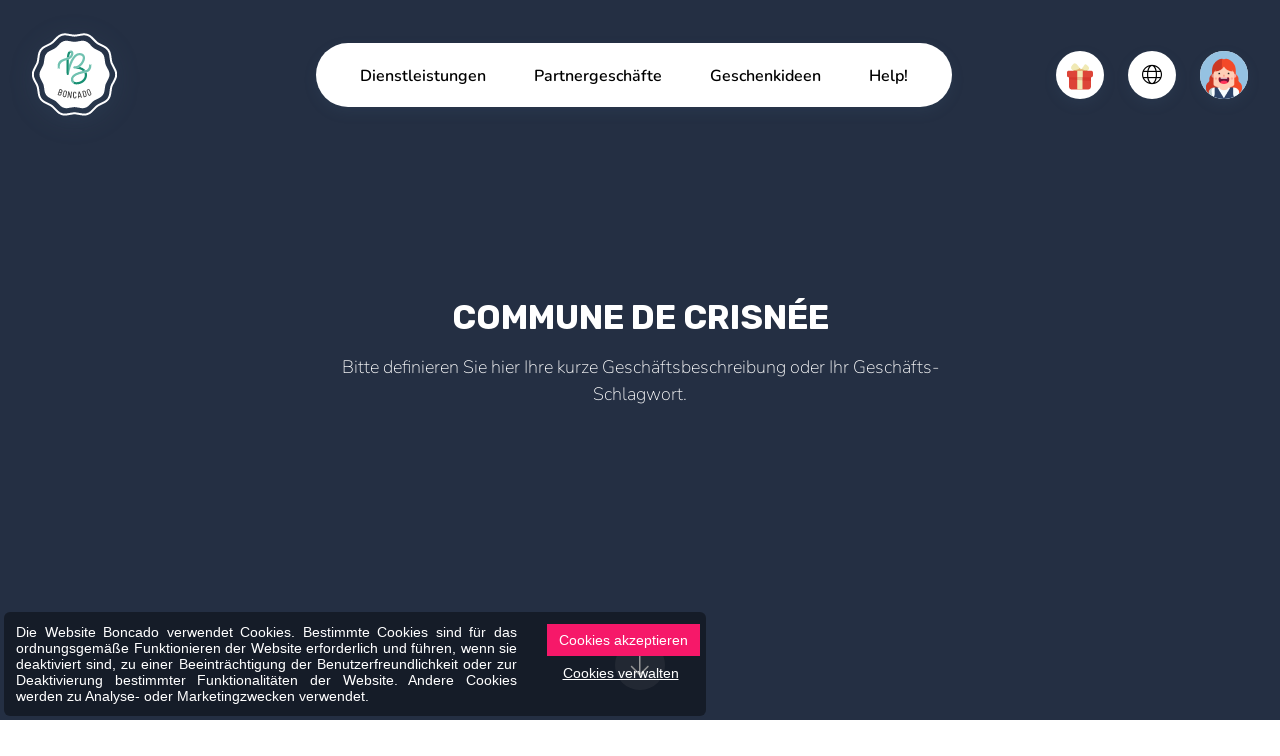

--- FILE ---
content_type: text/html; charset=UTF-8
request_url: https://www.boncado.be/de/5ed8e3f55117d.htm
body_size: 6886
content:
<!DOCTYPE html> <html prefix="fb: http://ogp.me/ns/fb" lang="de"> <head> <meta charset="utf-8" /> <title>Commune de Crisnée à Crisnée | Boncado</title> <meta name="description" content="Commune de Crisnée à Crisnée est sur Boncado, la plateforme qui vous rapproche des commerces de proximité grâce aux chèques-cadeaux" /> <meta name="keywords" content=" commune de crisnee ref1705bc d keramik idee cadeau cheque bon" /> <meta name="author" content="" /> <meta name="designer" content="" /> <meta name="generator" content="CMS Impulsion" /> <meta name="application-name" content="" /> <meta name="contact" content=""/>   <meta name="viewport" content="width=device-width, initial-scale=1.0, minimum-scale=1.0, maximum-scale=1.0, user-scalable=no" />          <link rel="icon" href="/favicon.ico?impv=288157487955eee545b5daea5a90fcab" type="image/x-icon" /> <link rel="shortcut icon" href="/favicon.ico?impv=288157487955eee545b5daea5a90fcab" type="image/x-icon" />  <meta name="geo.position" content="" /> <meta name="ICBM" content="" /> <meta name="geo.region" content="BE-WLG" /> <meta name="geo.placename" content="Malmedy" /> <meta name="geo.country" content="Belgium" />  <meta name="google-site-verification" content="9dsj2P-yqDID7nr4DMeVNVCKaNQGs41QfDdqCtYfLRA" />  <meta name="facebook-domain-verification" content="" /> <meta property="og:title" content="Commune de Crisnée à Crisnée | Boncado"/> <meta property="og:url" content="https://www.boncado.be/de/5ed8e3f55117d.htm"/> <meta property="og:image" content="https://www.boncado.be"/> <meta property="og:site_name" content="Boncado"/> <meta property="og:type" content="website"/> <meta property="og:description" content="Commune de Crisnée à Crisnée | Boncado"/> <link rel="alternate" href="https://www.boncado.be/fr/5ed8e3f55117d.htm" hreflang="fr" /><link rel="alternate" href="https://www.boncado.be/nl/5ed8e3f55117d.htm" hreflang="nl" /><link rel="alternate" href="https://www.boncado.be/de/5ed8e3f55117d.htm" hreflang="de" /> <link rel="stylesheet" href="https://fonts.googleapis.com/css2?family=Rubik:ital,wght@0,300;0,400;0,500;0,600;0,700;0,800;0,900;1,300;1,400;1,500;1,600;1,700;1,800;1,900&display=swap&impv=288157487955eee545b5daea5a90fcab" type="text/css" media="screen" /><link rel="stylesheet" href="https://fonts.googleapis.com/css2?family=Nunito:ital,wght@0,200;0,300;0,400;0,500;0,600;0,700;0,800;0,900;0,1000;1,200;1,300;1,400;1,500;1,600;1,700;1,800;1,900;1,1000&display=swap&impv=288157487955eee545b5daea5a90fcab" type="text/css" media="screen" /><link rel="stylesheet" href="https://fonts.googleapis.com/css?family=Roboto:100,100i,300,300i,400,400i,500,500i,700,700i,900,900i&display=swap&impv=288157487955eee545b5daea5a90fcab" type="text/css" media="screen" /><link rel="stylesheet" href="https://fonts.googleapis.com/css?family=Quicksand:300,400,500,600,700&display=swap&impv=288157487955eee545b5daea5a90fcab" type="text/css" media="screen" /><link rel="stylesheet" href="/vendors/bootstrap-5.3.2/css/bootstrap.min.css?impv=288157487955eee545b5daea5a90fcab" type="text/css" media="screen" /><link rel="stylesheet" href="/vendors/fullpage/jquery.fullpage.min.css?impv=288157487955eee545b5daea5a90fcab" type="text/css" media="screen" /><link rel="stylesheet" href="/vendors/slick/slick.css?impv=288157487955eee545b5daea5a90fcab" type="text/css" media="screen" /><link rel="stylesheet" href="/vendors/slick/slick-lightbox.css?impv=288157487955eee545b5daea5a90fcab" type="text/css" media="screen" /><link rel="stylesheet" href="/vendors/swiper-11/swiper-bundle.min.css?impv=288157487955eee545b5daea5a90fcab" type="text/css" media="screen" /><link rel="stylesheet" href="/vendors/emojipicker/emojionearea.min.css?impv=288157487955eee545b5daea5a90fcab" type="text/css" media="screen" /><link rel="stylesheet" href="/vendors/animation-on-scroll/aos.css?impv=288157487955eee545b5daea5a90fcab" type="text/css" media="screen" /><link rel="stylesheet" href="/vendors/flatpickr/flatpickr.min.css?impv=288157487955eee545b5daea5a90fcab" type="text/css" media="screen" /><link rel="stylesheet" href="/vendors/jquery-upload/uploadfile.css?impv=288157487955eee545b5daea5a90fcab" type="text/css" media="screen" /><link rel="stylesheet" href="/vendors/fontawesome-pro-6.5.2/css/all.min.css?impv=288157487955eee545b5daea5a90fcab" type="text/css" media="screen" /><link rel="stylesheet" href="/vendors/paymentfont-1.2.5/css/paymentfont.css?impv=288157487955eee545b5daea5a90fcab" type="text/css" media="screen" /><link rel="stylesheet" href="/vendors/croppie/croppie.css?impv=288157487955eee545b5daea5a90fcab" type="text/css" media="screen" /><link rel="stylesheet" href="/vendors/jquery-gradient-picker/jquery.gradientPicker.css?impv=288157487955eee545b5daea5a90fcab" type="text/css" media="screen" /><link rel="stylesheet" href="/vendors/jquery-gradient-picker/vendor/jqPlugins/colorpicker/css/colorpicker.css?impv=288157487955eee545b5daea5a90fcab" type="text/css" media="screen" /><link rel="stylesheet" href="/vendors/pickr/pickr.nano.min.css?impv=288157487955eee545b5daea5a90fcab" type="text/css" media="screen" /><link rel="stylesheet" href="/vendors/nouislider/nouislider.min.css?impv=288157487955eee545b5daea5a90fcab" type="text/css" media="screen" /><link rel="stylesheet" href="/vendors/lightgallery/css/lightgallery.min.css?impv=288157487955eee545b5daea5a90fcab" type="text/css" media="screen" /><link rel="stylesheet" href="/vendors/tippy-6/tippy.css?impv=288157487955eee545b5daea5a90fcab" type="text/css" media="screen" /><link rel="stylesheet" href="/css/app.css?impv=288157487955eee545b5daea5a90fcab" type="text/css" media="screen" /><style></style><script type="text/javascript" src="/vendors/lottie/lottie-player-2.0.4.js?impv=288157487955eee545b5daea5a90fcab"></script><link rel="stylesheet" href="https://cdn.impulsion.be/css/impsnippets.css" type="text/css" media="screen" /> <script async src="https://www.googletagmanager.com/gtag/js?id=AW-774149882"></script> <script>window.dataLayer = window.dataLayer || [];function gtag(){dataLayer.push(arguments);}gtag('js', new Date());gtag('config', 'AW-774149882');</script> <script async src="https://www.googletagmanager.com/gtag/js?id=UA-127794095-3"></script> <script>window.dataLayer = window.dataLayer || [];function gtag(){dataLayer.push(arguments);}gtag('js', new Date());gtag('config', 'UA-127794095-3');</script> <script>(function(w,d,s,l,i){w[l]=w[l]||[];w[l].push({'gtm.start':new Date().getTime(),event:'gtm.js'});var f=d.getElementsByTagName(s)[0],j=d.createElement(s),dl=l!='dataLayer'?'&l='+l:'';j.async=true;j.src='https://www.googletagmanager.com/gtm.js?id='+i+dl;f.parentNode.insertBefore(j,f);})(window,document,'script','dataLayer','GTM-PMH2QLM');</script>  <noscript><iframe src="https://www.googletagmanager.com/ns.html?id=GTM-PMH2QLM" height="0" width="0" style="display:none;visibility:hidden"></iframe></noscript> <link rel="stylesheet" href="https://fonts.googleapis.com/css?family=Abril+Fatface" type="text/css" media="screen" /> <link rel="stylesheet" href="https://fonts.googleapis.com/css?family=Arvo:400,700" type="text/css" media="screen" /> <link rel="stylesheet" href="https://fonts.googleapis.com/css?family=Dancing+Script:400,700" type="text/css" media="screen" /> <link rel="stylesheet" href="https://fonts.googleapis.com/css?family=Do+Hyeon" type="text/css" media="screen" /> <link rel="stylesheet" href="https://fonts.googleapis.com/css?family=Fredoka+One" type="text/css" media="screen" /> <link rel="stylesheet" href="https://fonts.googleapis.com/css?family=Great+Vibes" type="text/css" media="screen" /> <link rel="stylesheet" href="https://fonts.googleapis.com/css?family=Josefin+Sans:300,400" type="text/css" media="screen" /> <link rel="stylesheet" href="https://fonts.googleapis.com/css?family=Josefin+Slab:400,700" type="text/css" media="screen" /> <link rel="stylesheet" href="https://fonts.googleapis.com/css?family=Lobster" type="text/css" media="screen" /> <link rel="stylesheet" href="https://fonts.googleapis.com/css?family=Open+Sans:400,700" type="text/css" media="screen" /> <link rel="stylesheet" href="https://fonts.googleapis.com/css?family=Oswald:400,700" type="text/css" media="screen" /> <link rel="stylesheet" href="https://fonts.googleapis.com/css?family=Parisienne" type="text/css" media="screen" /> <link rel="stylesheet" href="https://fonts.googleapis.com/css?family=Playfair+Display:400,700" type="text/css" media="screen" /> <link rel="stylesheet" href="https://fonts.googleapis.com/css?family=Source+Sans+Pro:200,200i,300,300i,400,400i,600,600i,700,700i,900,900i" type="text/css" media="screen" /> <link rel="stylesheet" href="https://fonts.googleapis.com/css?family=Tangerine:400,700" type="text/css" media="screen" /> <link rel="stylesheet" href="https://fonts.googleapis.com/css?family=Vollkorn:400,700" type="text/css" media="screen" /> <link rel="stylesheet" href="https://fonts.googleapis.com/css2?family=Alfa+Slab+One&display=swap" type="text/css" media="screen" /> <link rel="stylesheet" href="https://fonts.googleapis.com/css2?family=Bangers&display=swap" type="text/css" media="screen" /> <link rel="stylesheet" href="https://fonts.googleapis.com/css2?family=Berkshire+Swash&display=swap" type="text/css" media="screen" /> <link rel="stylesheet" href="https://fonts.googleapis.com/css2?family=Bungee+Shade&display=swap" type="text/css" media="screen" /> <link rel="stylesheet" href="https://fonts.googleapis.com/css2?family=Caveat&display=swap" type="text/css" media="screen" /> <link rel="stylesheet" href="https://fonts.googleapis.com/css2?family=Caveat+Brush&display=swap" type="text/css" media="screen" /> <link rel="stylesheet" href="https://fonts.googleapis.com/css2?family=Chewy&display=swap" type="text/css" media="screen" /> <link rel="stylesheet" href="https://fonts.googleapis.com/css2?family=Frijole&display=swap" type="text/css" media="screen" /> <link rel="stylesheet" href="https://fonts.googleapis.com/css2?family=Gochi+Hand&display=swap" type="text/css" media="screen" /> <link rel="stylesheet" href="https://fonts.googleapis.com/css2?family=Leckerli+One&display=swap" type="text/css" media="screen" /> <link rel="stylesheet" href="https://fonts.googleapis.com/css2?family=Lobster&display=swap" type="text/css" media="screen" /> <link rel="stylesheet" href="https://fonts.googleapis.com/css2?family=Luckiest+Guy&display=swap" type="text/css" media="screen" /> <link rel="stylesheet" href="https://fonts.googleapis.com/css2?family=Nerko+One&display=swap" type="text/css" media="screen" /> <link rel="stylesheet" href="https://fonts.googleapis.com/css2?family=Pacifico&display=swap" type="text/css" media="screen" /> <link rel="stylesheet" href="https://fonts.googleapis.com/css2?family=Permanent+Marker&display=swap" type="text/css" media="screen" /> <link rel="stylesheet" href="https://fonts.googleapis.com/css2?family=Podkova:wght@400;500;600;700;800&display=swap" type="text/css" media="screen" /> <link rel="stylesheet" href="https://fonts.googleapis.com/css2?family=Pridi:wght@200;300;400;500;600;700&display=swap" type="text/css" media="screen" /> <link rel="stylesheet" href="https://fonts.googleapis.com/css2?family=Rouge+Script&display=swap" type="text/css" media="screen" /> <link rel="stylesheet" href="https://fonts.googleapis.com/css2?family=Slackey&display=swap" type="text/css" media="screen" /> <link rel="stylesheet" href="https://fonts.googleapis.com/css2?family=Spicy+Rice&display=swap" type="text/css" media="screen" /> <link rel="stylesheet" href="https://fonts.googleapis.com/css2?family=The+Nautigal:wght@400;700&display=swap" type="text/css" media="screen" /></head> <body class="" >  <div id="loader-wrapper"> </div> <div class="bc-navbar"> <div class="navbar-inner d-flex align-items-center"> <div class="navbar-brand me-auto me-xl-10"> <a href="/"><img src="/img/logo-round.svg" alt="Commune de Crisnée à Crisnée | Boncado - photo 1"></a> </div> <div class="bc-menu-offcanvas ms-lg-auto me-lg-3 me-xl-7 mx-xxl-auto"> <div class="bc-menu-offcanvas-body h-100"> <div class="d-lg-none"> <ul class="navbar-utilities navbar-mobile-utilities nav mb-4"> <li class="nav-item item-avatar m-0"> <a href="/de/profis/anmelden.htm" class="nav-link d-flex align-items-center"> <span class="item-icon me-3"><img src="/img/avatar-f.png" alt="Commune de Crisnée à Crisnée | Boncado - photo 2"></span> <span class="fw-semibold">Log in</span> </a> </li> </ul> </div> <div class="navbar-nav-container"> <ul class="navbar-nav nav flex-lg-row"> <li class="nav-item nav-item-id-102"> <a href="/de/dienstleistungen.htm" class="nav-link" data-city="" >Dienstleistungen</a> </li> <li class="nav-item nav-item-id-63"> <a href="/de/partnergeschafte.htm" class="nav-link gotodirectory" data-city="" >Partnergeschäfte</a> </li> <li class="nav-item nav-item-id-144"> <a href="/de/geschenkideen.htm" class="nav-link" data-city="" >Geschenkideen</a> </li> <li class="nav-item nav-item-id-128"> <a href="/de/help.htm" class="nav-link" data-city="" >Help!</a> </li> </ul> </div> <div class="d-lg-none"> <hr class="opacity-100 my-30px"> <ul class="navbar-nav nav"> <li class="nav-item"><a href="/de/empty.htm" class="nav-link">Ich möchte einen Boncado kaufen</a></li> <li class="nav-item"><a href="/de/ich-habe-einen-boncado-erhalten.htm" class="nav-link">Ich möchte einen Boncado einlösen</a></li>  </ul> <ul class="social-links nav mt-30px"> <li class="nav-item"><a href="https://www.instagram.com/boncado.be/" class="nav-link" target="_blank"><i class="fab fa-instagram"></i></a></li> <li class="nav-item"><a href="https://www.facebook.com/Boncado.be/" class="nav-link" target="_blank"><i class="fab fa-facebook-f"></i></a></li> </ul> </div> </div> </div> <div class="navbar-utilities-container position-relative"> <ul class="navbar-utilities nav"> <li class="nav-item dropdown item-boncado"> <a href="#" class="nav-link" data-bs-toggle="dropdown" role="button"> <span class="item-icon"><lottie-player class="lottie-canvas" src="/img/lottie/gift-1.json" background="transparent" speed="1" loop autoplay style="height: 35px;"></lottie-player></span> </a> <div class="dropdown-menu dropdown-menu-end"> <div class="d-flex"> <a href="/" class="dropdown-item d-flex text-center flex-column px-20px py-3 px-sm-40px py-sm-4"> <img class="mb-10px" src="/img/icons/icon-offer-boncado.svg" height="56" alt="Commune de Crisnée à Crisnée | Boncado - photo 3"> <span class="fw-medium">Ich möchte einen Boncado kaufen</span> </a> <a href="/de/ich-habe-einen-boncado-erhalten.htm" class="dropdown-item d-flex text-center flex-column px-20px py-3 px-sm-40px py-sm-4"> <img class="mb-10px" src="/img/icons/icon-receive-boncado.svg" height="56" alt="Commune de Crisnée à Crisnée | Boncado - photo 4"> <span class="fw-medium">Ich möchte einen Boncado einlösen</span> </a> </div> </div> </li> <li class="nav-item dropdown language-dropdown"> <a href="#" class="nav-link" data-bs-toggle="dropdown" role="button" aria-haspopup="true" aria-expanded="false"> <span class="item-icon"><i class="fa-light fs-5 fa-globe"></i></span> </a> <ul class="dropdown-menu dropdown-menu-end"> <li><a class="dropdown-item" href="/fr/5ed8e3f55117d.htm">FR</a></li> <li><a class="dropdown-item" href="/nl/5ed8e3f55117d.htm">NL</a></li> <li><a class="dropdown-item" href="/de/5ed8e3f55117d.htm">DE</a></li> </ul> </li> <li class="nav-item item-avatar"> <a href="/de/profis/anmelden.htm" class="nav-link"> <span class="item-icon"><img src="/img/avatar-f.png" alt="Commune de Crisnée à Crisnée | Boncado - photo 5"></span> </a> </li> <li class="nav-item item-toggle d-lg-none"> <a href="#" class="nav-link bc-menu-offcanvas-toggle"> <div class="item-icon flex-column align-items-center"> <span class="_bar"></span> <span class="_bar"></span> </div> </a> </li> </ul> </div> </div> </div>  <div class="d-none possible-misc-modal subcity" data-bid="1705"></div> <div id="app-boncado" class="business-page" data-page="business" data-page-id="1705" data-lang="de"> <div id="fullpage-wrapper" class="voucher-purchase" data-page="business"> <div class="section banner-section business-banner" id="banner"> <div class="banner-content"> <div class="banner-bg section-bg" data-background-type="color"> <div class="bg-color" style="background: #242f43"></div> <div class="bg-filter" v-if="pageConfig.banner.background.type !== 'color' && pageConfig.banner.background.type !== 'gradient'" v-bind:style="{background: pageConfig.banner.background.filter}"></div> </div> <div class="overlay-content banner-caption text-center" data-pos="middle-center" v-bind:style="{backgroundColor: pageConfig.banner.overlay.background}"> <div class="overlay-title title"> <h1>Commune de Crisnée</h1> </div> <div class="overlay-text lead"> <p>Bitte definieren Sie hier Ihre kurze Geschäftsbeschreibung oder Ihr Geschäfts-Schlagwort.</p> </div> <div class="overlay-buttons buttons-wrap"> </div> </div> <div class="overlay-arrow btn-scroll-down"> <i class="fal fa-arrow-down"></i> </div> </div> </div>  <div class="section business-information-section pt-0" id="start-section" v-bind:style="{backgroundColor: pageConfig.businessSections.sectionBgColor, color: pageConfig.businessSections.sectionTextColor}"> <div class="business-intro py-70px py-md-100px" v-bind:style="{backgroundColor: pageConfig.theme.bgColor2}"> <div class="container"> <div class="row"> <div class="col-lg-4 col-xl-3"> <div class="intro-title mt-0 mb-30px" v-bind:style="{color: pageConfig.businessSections.sectionTitleColor}"> <h3>Firmenname</h3> </div> </div> <div class="col-lg-8 col-xl-8 offset-xl-1"> <div class="intro-lead mb-30px"> Wir freuen uns, Ihnen unser Haus auf Boncado vorstellen zu können. Wir hoffen, Sie bald kennenzulernen. </div> <form class="form-primary" id="business-description-form"> <button type="submit" class="btn btn-primary btn-rounded btn-start-boncado"><i class="fal fa-gift">&nbsp;</i>Ich möchte einen Boncado kaufen</button> </form> </div> </div> </div> </div>    <div id="business-pratical-info-section" class="business-practical-info-section position-relative container pt-6"> <div id="business-contact-form-container" class="business-contact-form-container px-20px py-30px"> <div class="mb-30px fs-sm font-roboto"> <div class="mb-2 fw-bold">Nous sommes impatients de vous aider !</div> <p>Remplissez simplement le formulaire, et nous vous contacterons rapidement pour vous aider.</p> </div> <form name="businessContactForm" class="form-theme-2"> <div class="row"> <div class="col-sm-6"> <div class="form-group mb-4"> <label class="mt-0 fw-bold text-capitalize text-font-text fs-sm">Prénom</label> <input type="text" class="form-control" name="contact_firstName" value="" required=""> </div> </div> <div class="col-sm-6"> <div class="form-group mb-4"> <label class="mt-0 fw-bold text-capitalize text-font-text fs-sm">Nom</label> <input type="text" class="form-control" name="contact_lastName" value="" required=""> </div> </div> <div class="col-sm-6"> <div class="form-group mb-4"> <label class="mt-0 fw-bold text-capitalize text-font-text fs-sm">Email</label> <input type="text" class="form-control" name="contact_email" value="" required=""> </div> </div> <div class="col-sm-6"> <div class="form-group mb-4"> <label class="mt-0 fw-bold text-capitalize text-font-text fs-sm">Téléphone</label> <input type="text" class="form-control" name="contact_phone" value=""> </div> </div> <div class="col-sm-12"> <div class="form-group mb-4"> <label class="mt-0 fw-bold text-capitalize text-font-text fs-sm">Message</label> <textarea class="form-control" name="contact_message" rows="10" placeholder="Dites-nous ce dont vous avez besoin..."></textarea> </div> <input type="hidden" name="type" value="sendBusinessContactForm"> <input type="hidden" name="bid" value="1705"> <button type="submit" class="btn btn-theme btn-primary btn-rounded w-100">ENVOYER MA DEMANDE</button> </div> </div> </form> </div>  <div class="business-map"> <div id="business-map-canvas" class="mt-50px mt-lg-0" data-title="Commune de Crisnée" data-zoom="16" data-lat="50.714561" data-lng="5.391997"> </div> </div>   <div id="business-schedule-table-container" class="business-schedule-table-container font-roboto" style="--bs-emphasis-color: 'inherit';"> <div class="px-4 mb-3"> <h5 class="fs-sm fw-semibold mb-0" v-bind:style="{color: pageConfig.businessSections.sectionTitleColor}">Öffnungszeiten</h5> </div> <table class="table table-striped working-hours"><tbody> <tr > <td class="date-column">Montag</td> <td class="hours-column">Geschlossen</td> </tr> <tr > <td class="date-column">Dienstag</td> <td class="hours-column">Geschlossen</td> </tr> <tr class="today"> <td class="date-column">Mittwoch</td> <td class="hours-column">Geschlossen</td> </tr> <tr > <td class="date-column">Donnerstag</td> <td class="hours-column">Geschlossen</td> </tr> <tr > <td class="date-column">Freitag</td> <td class="hours-column">Geschlossen</td> </tr> <tr > <td class="date-column">Samstag</td> <td class="hours-column">Geschlossen</td> </tr> <tr > <td class="date-column">Sonntag</td> <td class="hours-column">Geschlossen</td> </tr> </tbody></table> </div>   <div class="business-contact-info px-4"> <h5 class="fs-sm fw-semibold mb-3" v-bind:style="{color: pageConfig.businessSections.sectionTitleColor}">Praktische Informationen</h5> <address class="practical-info"> <div class="practical-info-item"> <i class="fas fa-map-marker-alt fa-fw"></i> <div> Rue de Favray 1<br /> 4367 Crisnée </div> </div> </address> </div>  </div> </div>   <div id="bc-footer-section" class="section fp-auto-height footer" v-bind:style="{backgroundColor: pageConfig.boncadoSections.footer.sectionBgColor, color: pageConfig.boncadoSections.footer.sectionTextColor}" > <div class="footer-content"> <div class="container container-xl"> <div class="row"> <div class="col-md-3 col-lg-2"> <div class="footer-brand mb-5"> <a href="/"><img src="/img/logo-light.svg" class="img-responsive" alt="Commune de Crisnée à Crisnée | Boncado - photo 6"></a> </div> </div> <div class="col-md-9 col-lg-10 ps-md-5"> <div class="row"> <div class="col-auto col-sm-4 col-xl-3"> <div class="footer-inner-block"> <div class="mb-4"> <h4 class="fs-5 text-title text-uppercase fw-bold" v-bind:style="{color: pageConfig.boncadoSections.footer.sectionTitleColor}">Boncado</h4> </div> <ul class="list-unstyled"> <li><a class="" href="/">Ich möchte einen Boncado kaufen</a></li> <li><a href="/de/ich-habe-einen-boncado-erhalten.htm">Ich möchte einen Boncado einlösen</a></li> <li><a href="/de/geschenkideen.htm">Geschenkideen</a></li> </ul> </div> </div> <div class="col-auto col-sm-4 col-xl-3"> <div class="footer-inner-block"> <div class="mb-4"> <h4 class="fs-5 text-title text-uppercase fw-bold" v-bind:style="{color: pageConfig.boncadoSections.footer.sectionTitleColor}">Dienstleistungen</h4> </div> <ul class="list-unstyled"> <li><a href="/de/profis2.htm">Entreprises</a></li> <li><a href="/de/der-mehrmarken-geschenkgutschein-boncado-city.htm">Collectivités locales</a></li> <li><a href="/de/profis/zur-anmeldung.htm">J'inscris mon commerce</a></li> </ul> </div> </div> <div class="col-auto col-sm-4 col-xl-3"> <div class="footer-inner-block"> <div class="mb-4"> <h4 class="fs-5 text-title text-uppercase fw-bold" v-bind:style="{color: pageConfig.boncadoSections.footer.sectionTitleColor}">Légal</h4> </div> <ul class="list-unstyled"> <li><a href="/de/impressum.htm" >Impressum</a></li><li><a href="/de/schutz-der-individuellen-privatsphare.htm" >Schutz der individuellen Privatsphäre</a></li><li><a href="/de/nutzungsbedingungen.htm" >Nutzungsbedingungen</a></li> </ul> </div> </div> <div class="col-auto col-sm-4 col-xl-3"> <div class="footer-inner-block"> <div class="mb-4"> <h4 class="fs-5 text-title text-uppercase fw-bold" v-bind:style="{color: pageConfig.boncadoSections.footer.sectionTitleColor}">Help</h4> </div> <ul class="list-unstyled"> <li><a href="/de/kontakt.htm">Kontakt</a></li> <li><a href="/de/faq.htm">FAQ</a></li> </ul> </div> </div> <div class="col-auto col-sm-4 col-xl-3"> <div class="footer-inner-block"> <div class="mb-4"> <h4 class="fs-5 text-title text-uppercase fw-bold" v-bind:style="{color: pageConfig.boncadoSections.footer.sectionTitleColor}">Folgen Sie uns</h4> </div> <ul class="list-unstyled"> <li><a href="https://www.facebook.com/Boncado.be/" target="_blank">Facebook</a></li> <li><a href="https://www.instagram.com/boncado.be/" target="_blank">Instagram</a></li>  </ul> </div> </div> <div class="col-sm-12 col-lg-9"> <div class="footer-inner-block"> <h4 class="fs-5 text-title text-uppercase fw-bold" v-bind:style="{color: pageConfig.boncadoSections.footer.sectionTitleColor}">Für den Newsletter anmelden</h4> <h5 class="fw-medium fs-7">Seien Sie der/die Erste, der über unsere Neuheiten informiert wird.</h5> <form class="form-light newsletter-form"> <div class="form-group d-flex align-items-center"> <input type="email" class="col form-control me-2" name="email" placeholder="E-Mail-Adresse" required> <button type="submit" class="btn btn-primary">Zur Anmeldung</button> </div> </form> </div> </div> </div> </div> </div> </div> </div>  </div>  </div> </div> <script type="text/javascript" src="https://maps.googleapis.com/maps/api/js?key=AIzaSyDwhzxmU8IZD6Z0S9g4Q2ypu6TqNE3RXc4&libraries=places&region=BE&impv=288157487955eee545b5daea5a90fcab"></script><script type="text/javascript" src="https://js.stripe.com/v3/?impv=288157487955eee545b5daea5a90fcab"></script><script type="text/javascript" src="/vendors/sortablejs/Sortable.min.js?impv=288157487955eee545b5daea5a90fcab"></script><script type="text/javascript" src="/vendors/vue/httpVueLoader.min.js?impv=288157487955eee545b5daea5a90fcab"></script><script type="text/javascript" src="/vendors/vue/vue.js?impv=288157487955eee545b5daea5a90fcab"></script><script type="text/javascript" src="/vendors/vue/vuex.min.js?impv=288157487955eee545b5daea5a90fcab"></script><script type="text/javascript" src="/vendors/vue/vuejs-paginate-2.1.0.js?impv=288157487955eee545b5daea5a90fcab"></script><script type="text/javascript" src="/vendors/vue/vuedraggable.umd.min.js?impv=288157487955eee545b5daea5a90fcab"></script><script type="text/javascript" src="/vendors/jquery/jquery.min.js?impv=288157487955eee545b5daea5a90fcab"></script><script type="text/javascript" src="/vendors/popper/popper.min.js?impv=288157487955eee545b5daea5a90fcab"></script><script type="text/javascript" src="/vendors/bootstrap-5.3.2/js/bootstrap.min.js?impv=288157487955eee545b5daea5a90fcab"></script><script type="text/javascript" src="/vendors/moment-js/moment.js?impv=288157487955eee545b5daea5a90fcab"></script><script type="text/javascript" src="/vendors/flatpickr/flatpickr.min.js?impv=288157487955eee545b5daea5a90fcab"></script><script type="text/javascript" src="/vendors/jquery-validate/dist/jquery.validate.min.js?impv=288157487955eee545b5daea5a90fcab"></script><script type="text/javascript" src="/vendors/imagesloaded/imagesloaded.pkgd.min.js?impv=288157487955eee545b5daea5a90fcab"></script><script type="text/javascript" src="/vendors/fullpage/jquery.fullpage.min.js?impv=288157487955eee545b5daea5a90fcab"></script><script type="text/javascript" src="/vendors/parallax-js/parallax.min.js?impv=288157487955eee545b5daea5a90fcab"></script><script type="text/javascript" src="/vendors/jquery.lazy/jquery.lazy.min.js?impv=288157487955eee545b5daea5a90fcab"></script><script type="text/javascript" src="/vendors/jquery-matchHeight/jquery.matchHeight.min.js?impv=288157487955eee545b5daea5a90fcab"></script><script type="text/javascript" src="/vendors/nstSlider/jquery.nstSlider.min.js?impv=288157487955eee545b5daea5a90fcab"></script><script type="text/javascript" src="/vendors/bootstrap/js/bootstrap-tabcollapse.js?impv=288157487955eee545b5daea5a90fcab"></script><script type="text/javascript" src="/vendors/bootbox/bootbox.all.min.js?impv=288157487955eee545b5daea5a90fcab"></script><script type="text/javascript" src="/vendors/slick/slick.min.js?impv=288157487955eee545b5daea5a90fcab"></script><script type="text/javascript" src="/vendors/slick/slick-lightbox.min.js?impv=288157487955eee545b5daea5a90fcab"></script><script type="text/javascript" src="/vendors/swiper-11/swiper-bundle.min.js?impv=288157487955eee545b5daea5a90fcab"></script><script type="text/javascript" src="/vendors/emojipicker/emojionearea.min.js?impv=288157487955eee545b5daea5a90fcab"></script><script type="text/javascript" src="/vendors/animation-on-scroll/aos.js?impv=288157487955eee545b5daea5a90fcab"></script><script type="text/javascript" src="/vendors/progress-loader/nprogress.min.js?impv=288157487955eee545b5daea5a90fcab"></script><script type="text/javascript" src="/vendors/sticky-kit/jquery.sticky-kit.js?impv=288157487955eee545b5daea5a90fcab"></script><script type="text/javascript" src="/vendors/jquery-countdown/jquery.countdown.min.js?impv=288157487955eee545b5daea5a90fcab"></script><script type="text/javascript" src="/vendors/inputmask/inputmask.min.js?impv=288157487955eee545b5daea5a90fcab"></script><script type="text/javascript" src="/vendors/jquery-upload/jquery.uploadfile.min.js?impv=288157487955eee545b5daea5a90fcab"></script><script type="text/javascript" src="/vendors/include/include-min.js?impv=288157487955eee545b5daea5a90fcab"></script><script type="text/javascript" src="/vendors/croppie/croppie.js?impv=288157487955eee545b5daea5a90fcab"></script><script type="text/javascript" src="/vendors/tippy-6/tippy.umd.min.js?impv=288157487955eee545b5daea5a90fcab"></script><script type="text/javascript" src="/vendors/jquery-gradient-picker/vendor/jqPlugins/colorpicker/js/colorpicker.js?impv=288157487955eee545b5daea5a90fcab"></script><script type="text/javascript" src="/vendors/jquery-gradient-picker/jquery.gradientPicker.js?impv=288157487955eee545b5daea5a90fcab"></script><script type="text/javascript" src="/vendors/jquery-upload/jquery.uploadfile.min.js?impv=288157487955eee545b5daea5a90fcab"></script><script type="text/javascript" src="/vendors/pickr/pickr.es5.min.js?impv=288157487955eee545b5daea5a90fcab"></script><script type="text/javascript" src="/vendors/tinymce/js/tinymce/tinymce.min.js?impv=288157487955eee545b5daea5a90fcab"></script><script type="text/javascript" src="/vendors/nouislider/nouislider.min.js?impv=288157487955eee545b5daea5a90fcab"></script><script type="text/javascript" src="/vendors/lightgallery/js/lightgallery.min.js?impv=288157487955eee545b5daea5a90fcab"></script><script type="text/javascript" src="/vendors/gsap/gsap.min.js?impv=288157487955eee545b5daea5a90fcab"></script><script type="text/javascript" src="/vendors/gsap/ScrollTrigger.min.js?impv=288157487955eee545b5daea5a90fcab"></script><script type="text/javascript" src="/js/utils.js?impv=288157487955eee545b5daea5a90fcab"></script><script type="text/javascript" src="/js/voucher-builder-3.0.js?impv=288157487955eee545b5daea5a90fcab"></script><script type="text/javascript" src="/js/store-directory.js?impv=288157487955eee545b5daea5a90fcab"></script><script type="text/javascript" src="/js/directory.js?impv=288157487955eee545b5daea5a90fcab"></script><script type="text/javascript" src="/js/app.js?impv=288157487955eee545b5daea5a90fcab"></script><script type="text/javascript" src="/js/common.js?impv=288157487955eee545b5daea5a90fcab"></script><script type="text/javascript" src="/js/publicstripe.js?impv=288157487955eee545b5daea5a90fcab"></script><script type="text/javascript" src="/vendors/html5-qrcode/minified/html5-qrcode.min.js?impv=288157487955eee545b5daea5a90fcab"></script><script type="text/javascript" src="/vendors/curl2php/js/highlight.pack.js?impv=288157487955eee545b5daea5a90fcab"></script><script type="text/javascript" src="/vendors/curl2php/js/common.js?impv=288157487955eee545b5daea5a90fcab"></script><script type="text/javascript" src="/vendors/curl2php/js/curl-to-php.js?impv=288157487955eee545b5daea5a90fcab"></script><script type="text/javascript" src="https://cdn.impulsion.be/js/impChat.js?user=boncado&lang=de&impv=288157487955eee545b5daea5a90fcab"></script> <div class="impsnippet impsnippet_h_info impsnippet_h_info_pos_bottom_left" id="gdpr_cookies_settings_alert" data-refresh="-1"> <div class="impsnippet_h_info_msg" style="background-color:rgba(0,0,0,0.4); "> <div class="impsnippet_row responsive"> <div style="max-height: 80px; overflow: auto;" class="impsnippet_col impsnippet_col_3 impsnippet_text_justify"> <p >Die Website Boncado verwendet Cookies. Bestimmte Cookies sind für das ordnungsgemäße Funktionieren der Website erforderlich und führen, wenn sie deaktiviert sind, zu einer Beeinträchtigung der Benutzerfreundlichkeit oder zur Deaktivierung bestimmter Funktionalitäten der Website. Andere Cookies werden zu Analyse- oder Marketingzwecken verwendet.</p> </div> <div class="impsnippet_col impsnippet_col_1 impsnippet_text_center"> <p> <a href="#" class="impsnippet_btn impsnippet_btn_primary" id="gdpr_accept_cookies" style="background-color:#F61869;" data-choice="all">Cookies akzeptieren</a> </p><p> <a href="#" class="impsnippet_btn impsnippet_btn_transparent" id="gdpr_set_cookies" style="">Cookies verwalten</a> </p> </div> </div> </div> </div> <script type="text/javascript" src="https://cdn.impulsion.be/js/impSnippets.js"></script> <script type="application/ld+json">{"@context": "http://schema.org","@type": "LocalBusiness","@id":"https://www.boncado.be/de/5ed8e3f55117d.htm","url": "https://www.boncado.be/de/5ed8e3f55117d.htm","address": {"@type": "PostalAddress","addressLocality": "Crisnée","addressRegion": "Liège","streetAddress": "Rue de Favray 1","postalCode": "4367","addressCountry": "BE"},"geo": {"@type": "GeoCoordinates","latitude": "50.714561","longitude": "5.391997"},"description": "Commune de Crisnée à Crisnée est sur Boncado, la plateforme qui vous rapproche des commerces de proximité grâce aux chèques-cadeaux","name": "Commune de Crisnée","telephone": "","image": "https://www.boncado.be/img/uploads/1386/"}</script>  <script> var oid = document.querySelector("#gacid").getAttribute('data-gacid');gtag('event', 'conversion', { 'send_to': 'AW-774149882/6mFNCLj6vJEBEPqtkvEC', 'transaction_id': oid});</script>  <script>var _paq = window._paq = window._paq || [];/* tracker methods like "setCustomDimension" should be called before "trackPageView" */_paq.push(['trackPageView']);_paq.push(['enableLinkTracking']);(function() {var u="https://piwik.impulsion.be/";_paq.push(['setTrackerUrl', u+'piwik.php']);_paq.push(['setSiteId', '65']);var d=document, g=d.createElement('script'), s=d.getElementsByTagName('script')[0];g.async=true; g.src=u+'piwik.js'; s.parentNode.insertBefore(g,s);})();</script>  </body> </html>

--- FILE ---
content_type: text/html; charset=UTF-8
request_url: https://www.boncado.be/ajaxCalls.php
body_size: 976
content:
{"debug":{"type":"selectStore","voucher_type":"SHOP","single_shop_vouchers":"1","bid":"1705","suggestion_id":"0"},"selection":"    <div class=\"selected-store\">\r\n        <div class=\"store-name\">\r\n            <i class=\"fal fa-shopping-bag\" aria-hidden=\"true\"><\/i><span class=\"ss-name\">Commune de Crisn\u00e9e<\/span>\r\n        <\/div>\r\n        <div class=\"store-address clearfix\">\r\n            <i class=\"fal fa-location-arrow fa-fw\" aria-hidden=\"true\"><\/i>\r\n            <div class=\"pull-left\">\r\n                <span class=\"ss-address\">Rue de Favray 1<\/span>\r\n                - <span class=\"ss-city\">Crisn\u00e9e<\/span>\r\n                <span class=\"ss-postal\">4367<\/span>\r\n            <\/div>\r\n        <\/div>\r\n        <div class=\"store-contact\">\r\n            <i class=\"fal fa-phone fa-fw\" aria-hidden=\"true\"><\/i><span><\/span>\r\n        <\/div>\r\n    <\/div>\r\n    ","btns":"        <div class=\"col-6\">\r\n                            <a href=\"\/de\/partnergeschafte.htm\" class=\"w-100 btn btn-outline-light text-uppercase btn-store-locator\">Suchen<\/a>\r\n                        <\/div>\r\n        <div class=\"col-6\">\r\n            <button class=\"w-100 btn btn-secondary text-uppercase \" type=\"submit\">Weiter<\/button>\r\n        <\/div>\r\n        ","majdetails":"","init":-1,"list":"<span class=\"d-none has-standard-vouchers\"><\/span>\r\n                <div class=\"col-xxs-12 col-xs-6 col-md-6 \">\r\n                    <div class=\"voucher-template-item\">\r\n                        <div class=\"radio\">\r\n                            <label>\r\n                                <input type=\"radio\" name=\"voucher-template\" value=\"6712\" >\r\n                                <div class=\"img-container\">\r\n                                    <img src=\"https:\/\/www.boncado.be\/vouchers\/vou6712.jpg\" alt=\"\">\r\n                                <\/div>\r\n                            <\/label>\r\n                                                    <\/div>\r\n                        <div class=\"item-cover\">\r\n                            <button class=\"btn btn-select btn-secondary\" data-label-true=\"Auswahl aufheben\" data-label-false=\"Ausw\u00e4hlen\">Ausw\u00e4hlen<\/button>\r\n                            <button class=\"btn btn-preview btn-outline-secondary\">Vorschau<\/button>\r\n                        <\/div>\r\n                    <\/div>\r\n                <\/div>\r\n                \r\n                <div class=\"col-xxs-12 col-xs-6 col-md-6 \">\r\n                    <div class=\"voucher-template-item\">\r\n                        <div class=\"radio\">\r\n                            <label>\r\n                                <input type=\"radio\" name=\"voucher-template\" value=\"6668\" >\r\n                                <div class=\"img-container\">\r\n                                    <img src=\"https:\/\/www.boncado.be\/vouchers\/vou6668.jpg\" alt=\"\">\r\n                                <\/div>\r\n                            <\/label>\r\n                                                    <\/div>\r\n                        <div class=\"item-cover\">\r\n                            <button class=\"btn btn-select btn-secondary\" data-label-true=\"Auswahl aufheben\" data-label-false=\"Ausw\u00e4hlen\">Ausw\u00e4hlen<\/button>\r\n                            <button class=\"btn btn-preview btn-outline-secondary\">Vorschau<\/button>\r\n                        <\/div>\r\n                    <\/div>\r\n                <\/div>\r\n                \r\n                <div class=\"col-xxs-12 col-xs-6 col-md-6 \">\r\n                    <div class=\"voucher-template-item\">\r\n                        <div class=\"radio\">\r\n                            <label>\r\n                                <input type=\"radio\" name=\"voucher-template\" value=\"6646\" >\r\n                                <div class=\"img-container\">\r\n                                    <img src=\"https:\/\/www.boncado.be\/vouchers\/vou6646.jpg\" alt=\"\">\r\n                                <\/div>\r\n                            <\/label>\r\n                                                    <\/div>\r\n                        <div class=\"item-cover\">\r\n                            <button class=\"btn btn-select btn-secondary\" data-label-true=\"Auswahl aufheben\" data-label-false=\"Ausw\u00e4hlen\">Ausw\u00e4hlen<\/button>\r\n                            <button class=\"btn btn-preview btn-outline-secondary\">Vorschau<\/button>\r\n                        <\/div>\r\n                    <\/div>\r\n                <\/div>\r\n                \r\n                <div class=\"col-xxs-12 col-xs-6 col-md-6 \">\r\n                    <div class=\"voucher-template-item\">\r\n                        <div class=\"radio\">\r\n                            <label>\r\n                                <input type=\"radio\" name=\"voucher-template\" value=\"5529\" >\r\n                                <div class=\"img-container\">\r\n                                    <img src=\"https:\/\/www.boncado.be\/vouchers\/vou5529.jpg\" alt=\"\">\r\n                                <\/div>\r\n                            <\/label>\r\n                                                    <\/div>\r\n                        <div class=\"item-cover\">\r\n                            <button class=\"btn btn-select btn-secondary\" data-label-true=\"Auswahl aufheben\" data-label-false=\"Ausw\u00e4hlen\">Ausw\u00e4hlen<\/button>\r\n                            <button class=\"btn btn-preview btn-outline-secondary\">Vorschau<\/button>\r\n                        <\/div>\r\n                    <\/div>\r\n                <\/div>\r\n                \r\n                <div class=\"col-xxs-12 col-xs-6 col-md-6 \">\r\n                    <div class=\"voucher-template-item\">\r\n                        <div class=\"radio\">\r\n                            <label>\r\n                                <input type=\"radio\" name=\"voucher-template\" value=\"5330\" >\r\n                                <div class=\"img-container\">\r\n                                    <img src=\"https:\/\/www.boncado.be\/vouchers\/vou5330.jpg\" alt=\"\">\r\n                                <\/div>\r\n                            <\/label>\r\n                                                    <\/div>\r\n                        <div class=\"item-cover\">\r\n                            <button class=\"btn btn-select btn-secondary\" data-label-true=\"Auswahl aufheben\" data-label-false=\"Ausw\u00e4hlen\">Ausw\u00e4hlen<\/button>\r\n                            <button class=\"btn btn-preview btn-outline-secondary\">Vorschau<\/button>\r\n                        <\/div>\r\n                    <\/div>\r\n                <\/div>\r\n                \r\n                <div class=\"col-xxs-12 col-xs-6 col-md-6 \">\r\n                    <div class=\"voucher-template-item\">\r\n                        <div class=\"radio\">\r\n                            <label>\r\n                                <input type=\"radio\" name=\"voucher-template\" value=\"4905\" >\r\n                                <div class=\"img-container\">\r\n                                    <img src=\"https:\/\/www.boncado.be\/vouchers\/vou4905.jpg\" alt=\"\">\r\n                                <\/div>\r\n                            <\/label>\r\n                                                    <\/div>\r\n                        <div class=\"item-cover\">\r\n                            <button class=\"btn btn-select btn-secondary\" data-label-true=\"Auswahl aufheben\" data-label-false=\"Ausw\u00e4hlen\">Ausw\u00e4hlen<\/button>\r\n                            <button class=\"btn btn-preview btn-outline-secondary\">Vorschau<\/button>\r\n                        <\/div>\r\n                    <\/div>\r\n                <\/div>\r\n                \r\n                <div class=\"col-xxs-12 col-xs-6 col-md-6 \">\r\n                    <div class=\"voucher-template-item\">\r\n                        <div class=\"radio\">\r\n                            <label>\r\n                                <input type=\"radio\" name=\"voucher-template\" value=\"2901\" >\r\n                                <div class=\"img-container\">\r\n                                    <img src=\"https:\/\/www.boncado.be\/vouchers\/vou2901.jpg\" alt=\"\">\r\n                                <\/div>\r\n                            <\/label>\r\n                                                    <\/div>\r\n                        <div class=\"item-cover\">\r\n                            <button class=\"btn btn-select btn-secondary\" data-label-true=\"Auswahl aufheben\" data-label-false=\"Ausw\u00e4hlen\">Ausw\u00e4hlen<\/button>\r\n                            <button class=\"btn btn-preview btn-outline-secondary\">Vorschau<\/button>\r\n                        <\/div>\r\n                    <\/div>\r\n                <\/div>\r\n                \r\n                <div class=\"col-xxs-12 col-xs-6 col-md-6 \">\r\n                    <div class=\"voucher-template-item\">\r\n                        <div class=\"radio\">\r\n                            <label>\r\n                                <input type=\"radio\" name=\"voucher-template\" value=\"5293\" >\r\n                                <div class=\"img-container\">\r\n                                    <img src=\"https:\/\/www.boncado.be\/vouchers\/vou5293.jpg\" alt=\"\">\r\n                                <\/div>\r\n                            <\/label>\r\n                                                    <\/div>\r\n                        <div class=\"item-cover\">\r\n                            <button class=\"btn btn-select btn-secondary\" data-label-true=\"Auswahl aufheben\" data-label-false=\"Ausw\u00e4hlen\">Ausw\u00e4hlen<\/button>\r\n                            <button class=\"btn btn-preview btn-outline-secondary\">Vorschau<\/button>\r\n                        <\/div>\r\n                    <\/div>\r\n                <\/div>\r\n                \r\n                <div class=\"col-xxs-12 col-xs-6 col-md-6 \">\r\n                    <div class=\"voucher-template-item\">\r\n                        <div class=\"radio\">\r\n                            <label>\r\n                                <input type=\"radio\" name=\"voucher-template\" value=\"7024\" >\r\n                                <div class=\"img-container\">\r\n                                    <img src=\"https:\/\/www.boncado.be\/vouchers\/vou7024.jpg\" alt=\"\">\r\n                                <\/div>\r\n                            <\/label>\r\n                                                    <\/div>\r\n                        <div class=\"item-cover\">\r\n                            <button class=\"btn btn-select btn-secondary\" data-label-true=\"Auswahl aufheben\" data-label-false=\"Ausw\u00e4hlen\">Ausw\u00e4hlen<\/button>\r\n                            <button class=\"btn btn-preview btn-outline-secondary\">Vorschau<\/button>\r\n                        <\/div>\r\n                    <\/div>\r\n                <\/div>\r\n                \r\n                <div class=\"col-xxs-12 col-xs-6 col-md-6 \">\r\n                    <div class=\"voucher-template-item\">\r\n                        <div class=\"radio\">\r\n                            <label>\r\n                                <input type=\"radio\" name=\"voucher-template\" value=\"7166\" >\r\n                                <div class=\"img-container\">\r\n                                    <img src=\"https:\/\/www.boncado.be\/vouchers\/vou7166.jpg\" alt=\"\">\r\n                                <\/div>\r\n                            <\/label>\r\n                                                    <\/div>\r\n                        <div class=\"item-cover\">\r\n                            <button class=\"btn btn-select btn-secondary\" data-label-true=\"Auswahl aufheben\" data-label-false=\"Ausw\u00e4hlen\">Ausw\u00e4hlen<\/button>\r\n                            <button class=\"btn btn-preview btn-outline-secondary\">Vorschau<\/button>\r\n                        <\/div>\r\n                    <\/div>\r\n                <\/div>\r\n                \r\n                <div class=\"col-xxs-12 col-xs-6 col-md-6 \">\r\n                    <div class=\"voucher-template-item\">\r\n                        <div class=\"radio\">\r\n                            <label>\r\n                                <input type=\"radio\" name=\"voucher-template\" value=\"6622\" >\r\n                                <div class=\"img-container\">\r\n                                    <img src=\"https:\/\/www.boncado.be\/vouchers\/vou6622.jpg\" alt=\"\">\r\n                                <\/div>\r\n                            <\/label>\r\n                                                    <\/div>\r\n                        <div class=\"item-cover\">\r\n                            <button class=\"btn btn-select btn-secondary\" data-label-true=\"Auswahl aufheben\" data-label-false=\"Ausw\u00e4hlen\">Ausw\u00e4hlen<\/button>\r\n                            <button class=\"btn btn-preview btn-outline-secondary\">Vorschau<\/button>\r\n                        <\/div>\r\n                    <\/div>\r\n                <\/div>\r\n                \r\n                <div class=\"col-xxs-12 col-xs-6 col-md-6 \">\r\n                    <div class=\"voucher-template-item\">\r\n                        <div class=\"radio\">\r\n                            <label>\r\n                                <input type=\"radio\" name=\"voucher-template\" value=\"5210\" >\r\n                                <div class=\"img-container\">\r\n                                    <img src=\"https:\/\/www.boncado.be\/vouchers\/vou5210.jpg\" alt=\"\">\r\n                                <\/div>\r\n                            <\/label>\r\n                                                    <\/div>\r\n                        <div class=\"item-cover\">\r\n                            <button class=\"btn btn-select btn-secondary\" data-label-true=\"Auswahl aufheben\" data-label-false=\"Ausw\u00e4hlen\">Ausw\u00e4hlen<\/button>\r\n                            <button class=\"btn btn-preview btn-outline-secondary\">Vorschau<\/button>\r\n                        <\/div>\r\n                    <\/div>\r\n                <\/div>\r\n                ","howmuch":"<div class=\"row\">\r\n    <div class=\"col-6 \">\r\n        <div class=\"form-group\">\r\n            <label>Wert des Geschenkgutscheins?<\/label>\r\n            <div class=\"input-group\">\r\n                <input type=\"text\" class=\"form-control text-center\" name=\"voucher_value\" value=\"0\">\r\n                <div class=\"input-group-text\">\u20ac<\/div>\r\n            <\/div>\r\n        <\/div>\r\n    <\/div>\r\n    <div class=\"col-6\">\r\n        <div class=\"form-group\">\r\n            <label>Anzahl?<\/label>\r\n            <div class=\"quantity-input-group my-0\">\r\n                <div class=\"btn _btn-addon btn-dec\" data-qty=\"-\">-<\/div>\r\n                <input type=\"number\"  class=\"form-control text-center\" name=\"voucher_qty\" value=\"1\" min=\"1\" max=\"10000\" value=\"1\">\r\n                <div class=\"btn _btn-addon btn-inc\" data-qty=\"+\">+<\/div>\r\n            <\/div>\r\n\r\n        <\/div>\r\n    <\/div>\r\n<\/div>\r\n","lang":"de","url":"\/de\/","storeLocatorBtn":"Ein anderes Gesch\u00e4ft"}

--- FILE ---
content_type: text/html; charset=UTF-8
request_url: https://www.boncado.be/de/5ed8e3f55117d.htm
body_size: 6774
content:
<!DOCTYPE html> <html prefix="fb: http://ogp.me/ns/fb" lang="de"> <head> <meta charset="utf-8" /> <title>Commune de Crisnée à Crisnée | Boncado</title> <meta name="description" content="Commune de Crisnée à Crisnée est sur Boncado, la plateforme qui vous rapproche des commerces de proximité grâce aux chèques-cadeaux" /> <meta name="keywords" content=" commune de crisnee ref1705bc d keramik idee cadeau cheque bon" /> <meta name="author" content="" /> <meta name="designer" content="" /> <meta name="generator" content="CMS Impulsion" /> <meta name="application-name" content="" /> <meta name="contact" content=""/>   <meta name="viewport" content="width=device-width, initial-scale=1.0, minimum-scale=1.0, maximum-scale=1.0, user-scalable=no" />          <link rel="icon" href="/favicon.ico?impv=288157487955eee545b5daea5a90fcab" type="image/x-icon" /> <link rel="shortcut icon" href="/favicon.ico?impv=288157487955eee545b5daea5a90fcab" type="image/x-icon" />  <meta name="geo.position" content="" /> <meta name="ICBM" content="" /> <meta name="geo.region" content="BE-WLG" /> <meta name="geo.placename" content="Malmedy" /> <meta name="geo.country" content="Belgium" />  <meta name="google-site-verification" content="9dsj2P-yqDID7nr4DMeVNVCKaNQGs41QfDdqCtYfLRA" />  <meta name="facebook-domain-verification" content="" /> <meta property="og:title" content="Commune de Crisnée à Crisnée | Boncado"/> <meta property="og:url" content="https://www.boncado.be/de/5ed8e3f55117d.htm"/> <meta property="og:image" content="https://www.boncado.be"/> <meta property="og:site_name" content="Boncado"/> <meta property="og:type" content="website"/> <meta property="og:description" content="Commune de Crisnée à Crisnée | Boncado"/> <link rel="alternate" href="https://www.boncado.be/fr/5ed8e3f55117d.htm" hreflang="fr" /><link rel="alternate" href="https://www.boncado.be/nl/5ed8e3f55117d.htm" hreflang="nl" /><link rel="alternate" href="https://www.boncado.be/de/5ed8e3f55117d.htm" hreflang="de" /> <link rel="stylesheet" href="https://fonts.googleapis.com/css2?family=Rubik:ital,wght@0,300;0,400;0,500;0,600;0,700;0,800;0,900;1,300;1,400;1,500;1,600;1,700;1,800;1,900&display=swap&impv=288157487955eee545b5daea5a90fcab" type="text/css" media="screen" /><link rel="stylesheet" href="https://fonts.googleapis.com/css2?family=Nunito:ital,wght@0,200;0,300;0,400;0,500;0,600;0,700;0,800;0,900;0,1000;1,200;1,300;1,400;1,500;1,600;1,700;1,800;1,900;1,1000&display=swap&impv=288157487955eee545b5daea5a90fcab" type="text/css" media="screen" /><link rel="stylesheet" href="https://fonts.googleapis.com/css?family=Roboto:100,100i,300,300i,400,400i,500,500i,700,700i,900,900i&display=swap&impv=288157487955eee545b5daea5a90fcab" type="text/css" media="screen" /><link rel="stylesheet" href="https://fonts.googleapis.com/css?family=Quicksand:300,400,500,600,700&display=swap&impv=288157487955eee545b5daea5a90fcab" type="text/css" media="screen" /><link rel="stylesheet" href="/vendors/bootstrap-5.3.2/css/bootstrap.min.css?impv=288157487955eee545b5daea5a90fcab" type="text/css" media="screen" /><link rel="stylesheet" href="/vendors/fullpage/jquery.fullpage.min.css?impv=288157487955eee545b5daea5a90fcab" type="text/css" media="screen" /><link rel="stylesheet" href="/vendors/slick/slick.css?impv=288157487955eee545b5daea5a90fcab" type="text/css" media="screen" /><link rel="stylesheet" href="/vendors/slick/slick-lightbox.css?impv=288157487955eee545b5daea5a90fcab" type="text/css" media="screen" /><link rel="stylesheet" href="/vendors/swiper-11/swiper-bundle.min.css?impv=288157487955eee545b5daea5a90fcab" type="text/css" media="screen" /><link rel="stylesheet" href="/vendors/emojipicker/emojionearea.min.css?impv=288157487955eee545b5daea5a90fcab" type="text/css" media="screen" /><link rel="stylesheet" href="/vendors/animation-on-scroll/aos.css?impv=288157487955eee545b5daea5a90fcab" type="text/css" media="screen" /><link rel="stylesheet" href="/vendors/flatpickr/flatpickr.min.css?impv=288157487955eee545b5daea5a90fcab" type="text/css" media="screen" /><link rel="stylesheet" href="/vendors/jquery-upload/uploadfile.css?impv=288157487955eee545b5daea5a90fcab" type="text/css" media="screen" /><link rel="stylesheet" href="/vendors/fontawesome-pro-6.5.2/css/all.min.css?impv=288157487955eee545b5daea5a90fcab" type="text/css" media="screen" /><link rel="stylesheet" href="/vendors/paymentfont-1.2.5/css/paymentfont.css?impv=288157487955eee545b5daea5a90fcab" type="text/css" media="screen" /><link rel="stylesheet" href="/vendors/croppie/croppie.css?impv=288157487955eee545b5daea5a90fcab" type="text/css" media="screen" /><link rel="stylesheet" href="/vendors/jquery-gradient-picker/jquery.gradientPicker.css?impv=288157487955eee545b5daea5a90fcab" type="text/css" media="screen" /><link rel="stylesheet" href="/vendors/jquery-gradient-picker/vendor/jqPlugins/colorpicker/css/colorpicker.css?impv=288157487955eee545b5daea5a90fcab" type="text/css" media="screen" /><link rel="stylesheet" href="/vendors/pickr/pickr.nano.min.css?impv=288157487955eee545b5daea5a90fcab" type="text/css" media="screen" /><link rel="stylesheet" href="/vendors/nouislider/nouislider.min.css?impv=288157487955eee545b5daea5a90fcab" type="text/css" media="screen" /><link rel="stylesheet" href="/vendors/lightgallery/css/lightgallery.min.css?impv=288157487955eee545b5daea5a90fcab" type="text/css" media="screen" /><link rel="stylesheet" href="/vendors/tippy-6/tippy.css?impv=288157487955eee545b5daea5a90fcab" type="text/css" media="screen" /><link rel="stylesheet" href="/css/app.css?impv=288157487955eee545b5daea5a90fcab" type="text/css" media="screen" /><style></style><script type="text/javascript" src="/vendors/lottie/lottie-player-2.0.4.js?impv=288157487955eee545b5daea5a90fcab"></script><link rel="stylesheet" href="https://cdn.impulsion.be/css/impsnippets.css" type="text/css" media="screen" /> <script async src="https://www.googletagmanager.com/gtag/js?id=AW-774149882"></script> <script>window.dataLayer = window.dataLayer || [];function gtag(){dataLayer.push(arguments);}gtag('js', new Date());gtag('config', 'AW-774149882');</script> <script async src="https://www.googletagmanager.com/gtag/js?id=UA-127794095-3"></script> <script>window.dataLayer = window.dataLayer || [];function gtag(){dataLayer.push(arguments);}gtag('js', new Date());gtag('config', 'UA-127794095-3');</script> <script>(function(w,d,s,l,i){w[l]=w[l]||[];w[l].push({'gtm.start':new Date().getTime(),event:'gtm.js'});var f=d.getElementsByTagName(s)[0],j=d.createElement(s),dl=l!='dataLayer'?'&l='+l:'';j.async=true;j.src='https://www.googletagmanager.com/gtm.js?id='+i+dl;f.parentNode.insertBefore(j,f);})(window,document,'script','dataLayer','GTM-PMH2QLM');</script>  <noscript><iframe src="https://www.googletagmanager.com/ns.html?id=GTM-PMH2QLM" height="0" width="0" style="display:none;visibility:hidden"></iframe></noscript> <link rel="stylesheet" href="https://fonts.googleapis.com/css?family=Abril+Fatface" type="text/css" media="screen" /> <link rel="stylesheet" href="https://fonts.googleapis.com/css?family=Arvo:400,700" type="text/css" media="screen" /> <link rel="stylesheet" href="https://fonts.googleapis.com/css?family=Dancing+Script:400,700" type="text/css" media="screen" /> <link rel="stylesheet" href="https://fonts.googleapis.com/css?family=Do+Hyeon" type="text/css" media="screen" /> <link rel="stylesheet" href="https://fonts.googleapis.com/css?family=Fredoka+One" type="text/css" media="screen" /> <link rel="stylesheet" href="https://fonts.googleapis.com/css?family=Great+Vibes" type="text/css" media="screen" /> <link rel="stylesheet" href="https://fonts.googleapis.com/css?family=Josefin+Sans:300,400" type="text/css" media="screen" /> <link rel="stylesheet" href="https://fonts.googleapis.com/css?family=Josefin+Slab:400,700" type="text/css" media="screen" /> <link rel="stylesheet" href="https://fonts.googleapis.com/css?family=Lobster" type="text/css" media="screen" /> <link rel="stylesheet" href="https://fonts.googleapis.com/css?family=Open+Sans:400,700" type="text/css" media="screen" /> <link rel="stylesheet" href="https://fonts.googleapis.com/css?family=Oswald:400,700" type="text/css" media="screen" /> <link rel="stylesheet" href="https://fonts.googleapis.com/css?family=Parisienne" type="text/css" media="screen" /> <link rel="stylesheet" href="https://fonts.googleapis.com/css?family=Playfair+Display:400,700" type="text/css" media="screen" /> <link rel="stylesheet" href="https://fonts.googleapis.com/css?family=Source+Sans+Pro:200,200i,300,300i,400,400i,600,600i,700,700i,900,900i" type="text/css" media="screen" /> <link rel="stylesheet" href="https://fonts.googleapis.com/css?family=Tangerine:400,700" type="text/css" media="screen" /> <link rel="stylesheet" href="https://fonts.googleapis.com/css?family=Vollkorn:400,700" type="text/css" media="screen" /> <link rel="stylesheet" href="https://fonts.googleapis.com/css2?family=Alfa+Slab+One&display=swap" type="text/css" media="screen" /> <link rel="stylesheet" href="https://fonts.googleapis.com/css2?family=Bangers&display=swap" type="text/css" media="screen" /> <link rel="stylesheet" href="https://fonts.googleapis.com/css2?family=Berkshire+Swash&display=swap" type="text/css" media="screen" /> <link rel="stylesheet" href="https://fonts.googleapis.com/css2?family=Bungee+Shade&display=swap" type="text/css" media="screen" /> <link rel="stylesheet" href="https://fonts.googleapis.com/css2?family=Caveat&display=swap" type="text/css" media="screen" /> <link rel="stylesheet" href="https://fonts.googleapis.com/css2?family=Caveat+Brush&display=swap" type="text/css" media="screen" /> <link rel="stylesheet" href="https://fonts.googleapis.com/css2?family=Chewy&display=swap" type="text/css" media="screen" /> <link rel="stylesheet" href="https://fonts.googleapis.com/css2?family=Frijole&display=swap" type="text/css" media="screen" /> <link rel="stylesheet" href="https://fonts.googleapis.com/css2?family=Gochi+Hand&display=swap" type="text/css" media="screen" /> <link rel="stylesheet" href="https://fonts.googleapis.com/css2?family=Leckerli+One&display=swap" type="text/css" media="screen" /> <link rel="stylesheet" href="https://fonts.googleapis.com/css2?family=Lobster&display=swap" type="text/css" media="screen" /> <link rel="stylesheet" href="https://fonts.googleapis.com/css2?family=Luckiest+Guy&display=swap" type="text/css" media="screen" /> <link rel="stylesheet" href="https://fonts.googleapis.com/css2?family=Nerko+One&display=swap" type="text/css" media="screen" /> <link rel="stylesheet" href="https://fonts.googleapis.com/css2?family=Pacifico&display=swap" type="text/css" media="screen" /> <link rel="stylesheet" href="https://fonts.googleapis.com/css2?family=Permanent+Marker&display=swap" type="text/css" media="screen" /> <link rel="stylesheet" href="https://fonts.googleapis.com/css2?family=Podkova:wght@400;500;600;700;800&display=swap" type="text/css" media="screen" /> <link rel="stylesheet" href="https://fonts.googleapis.com/css2?family=Pridi:wght@200;300;400;500;600;700&display=swap" type="text/css" media="screen" /> <link rel="stylesheet" href="https://fonts.googleapis.com/css2?family=Rouge+Script&display=swap" type="text/css" media="screen" /> <link rel="stylesheet" href="https://fonts.googleapis.com/css2?family=Slackey&display=swap" type="text/css" media="screen" /> <link rel="stylesheet" href="https://fonts.googleapis.com/css2?family=Spicy+Rice&display=swap" type="text/css" media="screen" /> <link rel="stylesheet" href="https://fonts.googleapis.com/css2?family=The+Nautigal:wght@400;700&display=swap" type="text/css" media="screen" /></head> <body class="" >  <div id="loader-wrapper"> </div> <div class="bc-navbar"> <div class="navbar-inner d-flex align-items-center"> <div class="navbar-brand me-auto me-xl-10"> <a href="/"><img src="/img/logo-round.svg" alt="Commune de Crisnée à Crisnée | Boncado - photo 1"></a> </div> <div class="bc-menu-offcanvas ms-lg-auto me-lg-3 me-xl-7 mx-xxl-auto"> <div class="bc-menu-offcanvas-body h-100"> <div class="d-lg-none"> <ul class="navbar-utilities navbar-mobile-utilities nav mb-4"> <li class="nav-item item-avatar m-0"> <a href="/de/profis/anmelden.htm" class="nav-link d-flex align-items-center"> <span class="item-icon me-3"><img src="/img/avatar-f.png" alt="Commune de Crisnée à Crisnée | Boncado - photo 2"></span> <span class="fw-semibold">Log in</span> </a> </li> </ul> </div> <div class="navbar-nav-container"> <ul class="navbar-nav nav flex-lg-row"> <li class="nav-item nav-item-id-102"> <a href="/de/dienstleistungen.htm" class="nav-link" data-city="" >Dienstleistungen</a> </li> <li class="nav-item nav-item-id-63"> <a href="/de/partnergeschafte.htm" class="nav-link gotodirectory" data-city="" >Partnergeschäfte</a> </li> <li class="nav-item nav-item-id-144"> <a href="/de/geschenkideen.htm" class="nav-link" data-city="" >Geschenkideen</a> </li> <li class="nav-item nav-item-id-128"> <a href="/de/help.htm" class="nav-link" data-city="" >Help!</a> </li> </ul> </div> <div class="d-lg-none"> <hr class="opacity-100 my-30px"> <ul class="navbar-nav nav"> <li class="nav-item"><a href="/de/empty.htm" class="nav-link">Ich möchte einen Boncado kaufen</a></li> <li class="nav-item"><a href="/de/ich-habe-einen-boncado-erhalten.htm" class="nav-link">Ich möchte einen Boncado einlösen</a></li>  </ul> <ul class="social-links nav mt-30px"> <li class="nav-item"><a href="https://www.instagram.com/boncado.be/" class="nav-link" target="_blank"><i class="fab fa-instagram"></i></a></li> <li class="nav-item"><a href="https://www.facebook.com/Boncado.be/" class="nav-link" target="_blank"><i class="fab fa-facebook-f"></i></a></li> </ul> </div> </div> </div> <div class="navbar-utilities-container position-relative"> <ul class="navbar-utilities nav"> <li class="nav-item dropdown item-boncado"> <a href="#" class="nav-link" data-bs-toggle="dropdown" role="button"> <span class="item-icon"><lottie-player class="lottie-canvas" src="/img/lottie/gift-1.json" background="transparent" speed="1" loop autoplay style="height: 35px;"></lottie-player></span> </a> <div class="dropdown-menu dropdown-menu-end"> <div class="d-flex"> <a href="/" class="dropdown-item d-flex text-center flex-column px-20px py-3 px-sm-40px py-sm-4"> <img class="mb-10px" src="/img/icons/icon-offer-boncado.svg" height="56" alt="Commune de Crisnée à Crisnée | Boncado - photo 3"> <span class="fw-medium">Ich möchte einen Boncado kaufen</span> </a> <a href="/de/ich-habe-einen-boncado-erhalten.htm" class="dropdown-item d-flex text-center flex-column px-20px py-3 px-sm-40px py-sm-4"> <img class="mb-10px" src="/img/icons/icon-receive-boncado.svg" height="56" alt="Commune de Crisnée à Crisnée | Boncado - photo 4"> <span class="fw-medium">Ich möchte einen Boncado einlösen</span> </a> </div> </div> </li> <li class="nav-item dropdown language-dropdown"> <a href="#" class="nav-link" data-bs-toggle="dropdown" role="button" aria-haspopup="true" aria-expanded="false"> <span class="item-icon"><i class="fa-light fs-5 fa-globe"></i></span> </a> <ul class="dropdown-menu dropdown-menu-end"> <li><a class="dropdown-item" href="/fr/5ed8e3f55117d.htm">FR</a></li> <li><a class="dropdown-item" href="/nl/5ed8e3f55117d.htm">NL</a></li> <li><a class="dropdown-item" href="/de/5ed8e3f55117d.htm">DE</a></li> </ul> </li> <li class="nav-item item-avatar"> <a href="/de/profis/anmelden.htm" class="nav-link"> <span class="item-icon"><img src="/img/avatar-f.png" alt="Commune de Crisnée à Crisnée | Boncado - photo 5"></span> </a> </li> <li class="nav-item item-toggle d-lg-none"> <a href="#" class="nav-link bc-menu-offcanvas-toggle"> <div class="item-icon flex-column align-items-center"> <span class="_bar"></span> <span class="_bar"></span> </div> </a> </li> </ul> </div> </div> </div>  <div class="d-none possible-misc-modal subcity" data-bid="1705"></div> <div id="app-boncado" class="business-page" data-page="business" data-page-id="1705" data-lang="de"> <div id="fullpage-wrapper" class="voucher-purchase" data-page="business"> <div class="section banner-section business-banner" id="banner"> <div class="banner-content"> <div class="banner-bg section-bg" data-background-type="color"> <div class="bg-color" style="background: #242f43"></div> <div class="bg-filter" v-if="pageConfig.banner.background.type !== 'color' && pageConfig.banner.background.type !== 'gradient'" v-bind:style="{background: pageConfig.banner.background.filter}"></div> </div> <div class="overlay-content banner-caption text-center" data-pos="middle-center" v-bind:style="{backgroundColor: pageConfig.banner.overlay.background}"> <div class="overlay-title title"> <h1>Commune de Crisnée</h1> </div> <div class="overlay-text lead"> <p>Bitte definieren Sie hier Ihre kurze Geschäftsbeschreibung oder Ihr Geschäfts-Schlagwort.</p> </div> <div class="overlay-buttons buttons-wrap"> </div> </div> <div class="overlay-arrow btn-scroll-down"> <i class="fal fa-arrow-down"></i> </div> </div> </div>  <div class="section business-information-section pt-0" id="start-section" v-bind:style="{backgroundColor: pageConfig.businessSections.sectionBgColor, color: pageConfig.businessSections.sectionTextColor}"> <div class="business-intro py-70px py-md-100px" v-bind:style="{backgroundColor: pageConfig.theme.bgColor2}"> <div class="container"> <div class="row"> <div class="col-lg-4 col-xl-3"> <div class="intro-title mt-0 mb-30px" v-bind:style="{color: pageConfig.businessSections.sectionTitleColor}"> <h3>Firmenname</h3> </div> </div> <div class="col-lg-8 col-xl-8 offset-xl-1"> <div class="intro-lead mb-30px"> Wir freuen uns, Ihnen unser Haus auf Boncado vorstellen zu können. Wir hoffen, Sie bald kennenzulernen. </div> <form class="form-primary" id="business-description-form"> <button type="submit" class="btn btn-primary btn-rounded btn-start-boncado"><i class="fal fa-gift">&nbsp;</i>Ich möchte einen Boncado kaufen</button> </form> </div> </div> </div> </div>    <div id="business-pratical-info-section" class="business-practical-info-section position-relative container pt-6"> <div id="business-contact-form-container" class="business-contact-form-container px-20px py-30px"> <div class="mb-30px fs-sm font-roboto"> <div class="mb-2 fw-bold">Nous sommes impatients de vous aider !</div> <p>Remplissez simplement le formulaire, et nous vous contacterons rapidement pour vous aider.</p> </div> <form name="businessContactForm" class="form-theme-2"> <div class="row"> <div class="col-sm-6"> <div class="form-group mb-4"> <label class="mt-0 fw-bold text-capitalize text-font-text fs-sm">Prénom</label> <input type="text" class="form-control" name="contact_firstName" value="" required=""> </div> </div> <div class="col-sm-6"> <div class="form-group mb-4"> <label class="mt-0 fw-bold text-capitalize text-font-text fs-sm">Nom</label> <input type="text" class="form-control" name="contact_lastName" value="" required=""> </div> </div> <div class="col-sm-6"> <div class="form-group mb-4"> <label class="mt-0 fw-bold text-capitalize text-font-text fs-sm">Email</label> <input type="text" class="form-control" name="contact_email" value="" required=""> </div> </div> <div class="col-sm-6"> <div class="form-group mb-4"> <label class="mt-0 fw-bold text-capitalize text-font-text fs-sm">Téléphone</label> <input type="text" class="form-control" name="contact_phone" value=""> </div> </div> <div class="col-sm-12"> <div class="form-group mb-4"> <label class="mt-0 fw-bold text-capitalize text-font-text fs-sm">Message</label> <textarea class="form-control" name="contact_message" rows="10" placeholder="Dites-nous ce dont vous avez besoin..."></textarea> </div> <input type="hidden" name="type" value="sendBusinessContactForm"> <input type="hidden" name="bid" value="1705"> <button type="submit" class="btn btn-theme btn-primary btn-rounded w-100">ENVOYER MA DEMANDE</button> </div> </div> </form> </div>  <div class="business-map"> <div id="business-map-canvas" class="mt-50px mt-lg-0" data-title="Commune de Crisnée" data-zoom="16" data-lat="50.714561" data-lng="5.391997"> </div> </div>   <div id="business-schedule-table-container" class="business-schedule-table-container font-roboto" style="--bs-emphasis-color: 'inherit';"> <div class="px-4 mb-3"> <h5 class="fs-sm fw-semibold mb-0" v-bind:style="{color: pageConfig.businessSections.sectionTitleColor}">Öffnungszeiten</h5> </div> <table class="table table-striped working-hours"><tbody> <tr > <td class="date-column">Montag</td> <td class="hours-column">Geschlossen</td> </tr> <tr > <td class="date-column">Dienstag</td> <td class="hours-column">Geschlossen</td> </tr> <tr class="today"> <td class="date-column">Mittwoch</td> <td class="hours-column">Geschlossen</td> </tr> <tr > <td class="date-column">Donnerstag</td> <td class="hours-column">Geschlossen</td> </tr> <tr > <td class="date-column">Freitag</td> <td class="hours-column">Geschlossen</td> </tr> <tr > <td class="date-column">Samstag</td> <td class="hours-column">Geschlossen</td> </tr> <tr > <td class="date-column">Sonntag</td> <td class="hours-column">Geschlossen</td> </tr> </tbody></table> </div>   <div class="business-contact-info px-4"> <h5 class="fs-sm fw-semibold mb-3" v-bind:style="{color: pageConfig.businessSections.sectionTitleColor}">Praktische Informationen</h5> <address class="practical-info"> <div class="practical-info-item"> <i class="fas fa-map-marker-alt fa-fw"></i> <div> Rue de Favray 1<br /> 4367 Crisnée </div> </div> </address> </div>  </div> </div>   <div id="bc-footer-section" class="section fp-auto-height footer" v-bind:style="{backgroundColor: pageConfig.boncadoSections.footer.sectionBgColor, color: pageConfig.boncadoSections.footer.sectionTextColor}" > <div class="footer-content"> <div class="container container-xl"> <div class="row"> <div class="col-md-3 col-lg-2"> <div class="footer-brand mb-5"> <a href="/"><img src="/img/logo-light.svg" class="img-responsive" alt="Commune de Crisnée à Crisnée | Boncado - photo 6"></a> </div> </div> <div class="col-md-9 col-lg-10 ps-md-5"> <div class="row"> <div class="col-auto col-sm-4 col-xl-3"> <div class="footer-inner-block"> <div class="mb-4"> <h4 class="fs-5 text-title text-uppercase fw-bold" v-bind:style="{color: pageConfig.boncadoSections.footer.sectionTitleColor}">Boncado</h4> </div> <ul class="list-unstyled"> <li><a class="" href="/">Ich möchte einen Boncado kaufen</a></li> <li><a href="/de/ich-habe-einen-boncado-erhalten.htm">Ich möchte einen Boncado einlösen</a></li> <li><a href="/de/geschenkideen.htm">Geschenkideen</a></li> </ul> </div> </div> <div class="col-auto col-sm-4 col-xl-3"> <div class="footer-inner-block"> <div class="mb-4"> <h4 class="fs-5 text-title text-uppercase fw-bold" v-bind:style="{color: pageConfig.boncadoSections.footer.sectionTitleColor}">Dienstleistungen</h4> </div> <ul class="list-unstyled"> <li><a href="/de/profis2.htm">Entreprises</a></li> <li><a href="/de/der-mehrmarken-geschenkgutschein-boncado-city.htm">Collectivités locales</a></li> <li><a href="/de/profis/zur-anmeldung.htm">J'inscris mon commerce</a></li> </ul> </div> </div> <div class="col-auto col-sm-4 col-xl-3"> <div class="footer-inner-block"> <div class="mb-4"> <h4 class="fs-5 text-title text-uppercase fw-bold" v-bind:style="{color: pageConfig.boncadoSections.footer.sectionTitleColor}">Légal</h4> </div> <ul class="list-unstyled"> <li><a href="/de/impressum.htm" >Impressum</a></li><li><a href="/de/schutz-der-individuellen-privatsphare.htm" >Schutz der individuellen Privatsphäre</a></li><li><a href="/de/nutzungsbedingungen.htm" >Nutzungsbedingungen</a></li> </ul> </div> </div> <div class="col-auto col-sm-4 col-xl-3"> <div class="footer-inner-block"> <div class="mb-4"> <h4 class="fs-5 text-title text-uppercase fw-bold" v-bind:style="{color: pageConfig.boncadoSections.footer.sectionTitleColor}">Help</h4> </div> <ul class="list-unstyled"> <li><a href="/de/kontakt.htm">Kontakt</a></li> <li><a href="/de/faq.htm">FAQ</a></li> </ul> </div> </div> <div class="col-auto col-sm-4 col-xl-3"> <div class="footer-inner-block"> <div class="mb-4"> <h4 class="fs-5 text-title text-uppercase fw-bold" v-bind:style="{color: pageConfig.boncadoSections.footer.sectionTitleColor}">Folgen Sie uns</h4> </div> <ul class="list-unstyled"> <li><a href="https://www.facebook.com/Boncado.be/" target="_blank">Facebook</a></li> <li><a href="https://www.instagram.com/boncado.be/" target="_blank">Instagram</a></li>  </ul> </div> </div> <div class="col-sm-12 col-lg-9"> <div class="footer-inner-block"> <h4 class="fs-5 text-title text-uppercase fw-bold" v-bind:style="{color: pageConfig.boncadoSections.footer.sectionTitleColor}">Für den Newsletter anmelden</h4> <h5 class="fw-medium fs-7">Seien Sie der/die Erste, der über unsere Neuheiten informiert wird.</h5> <form class="form-light newsletter-form"> <div class="form-group d-flex align-items-center"> <input type="email" class="col form-control me-2" name="email" placeholder="E-Mail-Adresse" required> <button type="submit" class="btn btn-primary">Zur Anmeldung</button> </div> </form> </div> </div> </div> </div> </div> </div> </div>  </div>  </div> </div> <script type="text/javascript" src="https://maps.googleapis.com/maps/api/js?key=AIzaSyDwhzxmU8IZD6Z0S9g4Q2ypu6TqNE3RXc4&libraries=places&region=BE&impv=288157487955eee545b5daea5a90fcab"></script><script type="text/javascript" src="https://js.stripe.com/v3/?impv=288157487955eee545b5daea5a90fcab"></script><script type="text/javascript" src="/vendors/sortablejs/Sortable.min.js?impv=288157487955eee545b5daea5a90fcab"></script><script type="text/javascript" src="/vendors/vue/httpVueLoader.min.js?impv=288157487955eee545b5daea5a90fcab"></script><script type="text/javascript" src="/vendors/vue/vue.js?impv=288157487955eee545b5daea5a90fcab"></script><script type="text/javascript" src="/vendors/vue/vuex.min.js?impv=288157487955eee545b5daea5a90fcab"></script><script type="text/javascript" src="/vendors/vue/vuejs-paginate-2.1.0.js?impv=288157487955eee545b5daea5a90fcab"></script><script type="text/javascript" src="/vendors/vue/vuedraggable.umd.min.js?impv=288157487955eee545b5daea5a90fcab"></script><script type="text/javascript" src="/vendors/jquery/jquery.min.js?impv=288157487955eee545b5daea5a90fcab"></script><script type="text/javascript" src="/vendors/popper/popper.min.js?impv=288157487955eee545b5daea5a90fcab"></script><script type="text/javascript" src="/vendors/bootstrap-5.3.2/js/bootstrap.min.js?impv=288157487955eee545b5daea5a90fcab"></script><script type="text/javascript" src="/vendors/moment-js/moment.js?impv=288157487955eee545b5daea5a90fcab"></script><script type="text/javascript" src="/vendors/flatpickr/flatpickr.min.js?impv=288157487955eee545b5daea5a90fcab"></script><script type="text/javascript" src="/vendors/jquery-validate/dist/jquery.validate.min.js?impv=288157487955eee545b5daea5a90fcab"></script><script type="text/javascript" src="/vendors/imagesloaded/imagesloaded.pkgd.min.js?impv=288157487955eee545b5daea5a90fcab"></script><script type="text/javascript" src="/vendors/fullpage/jquery.fullpage.min.js?impv=288157487955eee545b5daea5a90fcab"></script><script type="text/javascript" src="/vendors/parallax-js/parallax.min.js?impv=288157487955eee545b5daea5a90fcab"></script><script type="text/javascript" src="/vendors/jquery.lazy/jquery.lazy.min.js?impv=288157487955eee545b5daea5a90fcab"></script><script type="text/javascript" src="/vendors/jquery-matchHeight/jquery.matchHeight.min.js?impv=288157487955eee545b5daea5a90fcab"></script><script type="text/javascript" src="/vendors/nstSlider/jquery.nstSlider.min.js?impv=288157487955eee545b5daea5a90fcab"></script><script type="text/javascript" src="/vendors/bootstrap/js/bootstrap-tabcollapse.js?impv=288157487955eee545b5daea5a90fcab"></script><script type="text/javascript" src="/vendors/bootbox/bootbox.all.min.js?impv=288157487955eee545b5daea5a90fcab"></script><script type="text/javascript" src="/vendors/slick/slick.min.js?impv=288157487955eee545b5daea5a90fcab"></script><script type="text/javascript" src="/vendors/slick/slick-lightbox.min.js?impv=288157487955eee545b5daea5a90fcab"></script><script type="text/javascript" src="/vendors/swiper-11/swiper-bundle.min.js?impv=288157487955eee545b5daea5a90fcab"></script><script type="text/javascript" src="/vendors/emojipicker/emojionearea.min.js?impv=288157487955eee545b5daea5a90fcab"></script><script type="text/javascript" src="/vendors/animation-on-scroll/aos.js?impv=288157487955eee545b5daea5a90fcab"></script><script type="text/javascript" src="/vendors/progress-loader/nprogress.min.js?impv=288157487955eee545b5daea5a90fcab"></script><script type="text/javascript" src="/vendors/sticky-kit/jquery.sticky-kit.js?impv=288157487955eee545b5daea5a90fcab"></script><script type="text/javascript" src="/vendors/jquery-countdown/jquery.countdown.min.js?impv=288157487955eee545b5daea5a90fcab"></script><script type="text/javascript" src="/vendors/inputmask/inputmask.min.js?impv=288157487955eee545b5daea5a90fcab"></script><script type="text/javascript" src="/vendors/jquery-upload/jquery.uploadfile.min.js?impv=288157487955eee545b5daea5a90fcab"></script><script type="text/javascript" src="/vendors/include/include-min.js?impv=288157487955eee545b5daea5a90fcab"></script><script type="text/javascript" src="/vendors/croppie/croppie.js?impv=288157487955eee545b5daea5a90fcab"></script><script type="text/javascript" src="/vendors/tippy-6/tippy.umd.min.js?impv=288157487955eee545b5daea5a90fcab"></script><script type="text/javascript" src="/vendors/jquery-gradient-picker/vendor/jqPlugins/colorpicker/js/colorpicker.js?impv=288157487955eee545b5daea5a90fcab"></script><script type="text/javascript" src="/vendors/jquery-gradient-picker/jquery.gradientPicker.js?impv=288157487955eee545b5daea5a90fcab"></script><script type="text/javascript" src="/vendors/jquery-upload/jquery.uploadfile.min.js?impv=288157487955eee545b5daea5a90fcab"></script><script type="text/javascript" src="/vendors/pickr/pickr.es5.min.js?impv=288157487955eee545b5daea5a90fcab"></script><script type="text/javascript" src="/vendors/tinymce/js/tinymce/tinymce.min.js?impv=288157487955eee545b5daea5a90fcab"></script><script type="text/javascript" src="/vendors/nouislider/nouislider.min.js?impv=288157487955eee545b5daea5a90fcab"></script><script type="text/javascript" src="/vendors/lightgallery/js/lightgallery.min.js?impv=288157487955eee545b5daea5a90fcab"></script><script type="text/javascript" src="/vendors/gsap/gsap.min.js?impv=288157487955eee545b5daea5a90fcab"></script><script type="text/javascript" src="/vendors/gsap/ScrollTrigger.min.js?impv=288157487955eee545b5daea5a90fcab"></script><script type="text/javascript" src="/js/utils.js?impv=288157487955eee545b5daea5a90fcab"></script><script type="text/javascript" src="/js/voucher-builder-3.0.js?impv=288157487955eee545b5daea5a90fcab"></script><script type="text/javascript" src="/js/store-directory.js?impv=288157487955eee545b5daea5a90fcab"></script><script type="text/javascript" src="/js/directory.js?impv=288157487955eee545b5daea5a90fcab"></script><script type="text/javascript" src="/js/app.js?impv=288157487955eee545b5daea5a90fcab"></script><script type="text/javascript" src="/js/common.js?impv=288157487955eee545b5daea5a90fcab"></script><script type="text/javascript" src="/js/publicstripe.js?impv=288157487955eee545b5daea5a90fcab"></script><script type="text/javascript" src="/vendors/html5-qrcode/minified/html5-qrcode.min.js?impv=288157487955eee545b5daea5a90fcab"></script><script type="text/javascript" src="/vendors/curl2php/js/highlight.pack.js?impv=288157487955eee545b5daea5a90fcab"></script><script type="text/javascript" src="/vendors/curl2php/js/common.js?impv=288157487955eee545b5daea5a90fcab"></script><script type="text/javascript" src="/vendors/curl2php/js/curl-to-php.js?impv=288157487955eee545b5daea5a90fcab"></script><script type="text/javascript" src="https://cdn.impulsion.be/js/impChat.js?user=boncado&lang=de&impv=288157487955eee545b5daea5a90fcab"></script> <div class="impsnippet impsnippet_h_info impsnippet_h_info_pos_bottom_left" id="gdpr_cookies_settings_alert" data-refresh="-1"> <div class="impsnippet_h_info_msg" style="background-color:rgba(0,0,0,0.4); "> <div class="impsnippet_row responsive"> <div style="max-height: 80px; overflow: auto;" class="impsnippet_col impsnippet_col_3 impsnippet_text_justify"> <p >Die Website Boncado verwendet Cookies. Bestimmte Cookies sind für das ordnungsgemäße Funktionieren der Website erforderlich und führen, wenn sie deaktiviert sind, zu einer Beeinträchtigung der Benutzerfreundlichkeit oder zur Deaktivierung bestimmter Funktionalitäten der Website. Andere Cookies werden zu Analyse- oder Marketingzwecken verwendet.</p> </div> <div class="impsnippet_col impsnippet_col_1 impsnippet_text_center"> <p> <a href="#" class="impsnippet_btn impsnippet_btn_primary" id="gdpr_accept_cookies" style="background-color:#F61869;" data-choice="all">Cookies akzeptieren</a> </p><p> <a href="#" class="impsnippet_btn impsnippet_btn_transparent" id="gdpr_set_cookies" style="">Cookies verwalten</a> </p> </div> </div> </div> </div> <script type="text/javascript" src="https://cdn.impulsion.be/js/impSnippets.js"></script> <script type="application/ld+json">{"@context": "http://schema.org","@type": "LocalBusiness","@id":"https://www.boncado.be/de/5ed8e3f55117d.htm","url": "https://www.boncado.be/de/5ed8e3f55117d.htm","address": {"@type": "PostalAddress","addressLocality": "Crisnée","addressRegion": "Liège","streetAddress": "Rue de Favray 1","postalCode": "4367","addressCountry": "BE"},"geo": {"@type": "GeoCoordinates","latitude": "50.714561","longitude": "5.391997"},"description": "Commune de Crisnée à Crisnée est sur Boncado, la plateforme qui vous rapproche des commerces de proximité grâce aux chèques-cadeaux","name": "Commune de Crisnée","telephone": "","image": "https://www.boncado.be/img/uploads/1386/"}</script>  <script> var oid = document.querySelector("#gacid").getAttribute('data-gacid');gtag('event', 'conversion', { 'send_to': 'AW-774149882/6mFNCLj6vJEBEPqtkvEC', 'transaction_id': oid});</script>  <script>var _paq = window._paq = window._paq || [];/* tracker methods like "setCustomDimension" should be called before "trackPageView" */_paq.push(['trackPageView']);_paq.push(['enableLinkTracking']);(function() {var u="https://piwik.impulsion.be/";_paq.push(['setTrackerUrl', u+'piwik.php']);_paq.push(['setSiteId', '65']);var d=document, g=d.createElement('script'), s=d.getElementsByTagName('script')[0];g.async=true; g.src=u+'piwik.js'; s.parentNode.insertBefore(g,s);})();</script>  </body> </html>

--- FILE ---
content_type: text/css
request_url: https://www.boncado.be/vendors/bootstrap-5.3.2/css/bootstrap.min.css?impv=288157487955eee545b5daea5a90fcab
body_size: 57938
content:
@charset "UTF-8";/*!
 * Bootstrap  v5.3.2 (https://getbootstrap.com/)
 * Copyright 2011-2023 The Bootstrap Authors
 * Licensed under MIT (https://github.com/twbs/bootstrap/blob/main/LICENSE)
 */:root,[data-bs-theme=light]{--bs-blue:#0d6efd;--bs-indigo:#6610f2;--bs-purple:#6f42c1;--bs-pink:#d63384;--bs-red:#dc3545;--bs-orange:#fd7e14;--bs-yellow:#ffc107;--bs-green:#198754;--bs-teal:#20c997;--bs-cyan:#0dcaf0;--bs-black:#000;--bs-white:#fff;--bs-gray:#6c757d;--bs-gray-dark:#343a40;--bs-gray-100:#f8f9fa;--bs-gray-200:#e9ecef;--bs-gray-300:#dee2e6;--bs-gray-400:#ced4da;--bs-gray-500:#adb5bd;--bs-gray-600:#6c757d;--bs-gray-700:#495057;--bs-gray-800:#343a40;--bs-gray-900:#212529;--bs-primary:#11cb9c;--bs-secondary:#F61869;--bs-success:#29e399;--bs-info:#39c9ff;--bs-warning:#ffcb51;--bs-danger:#fe4f4f;--bs-light:#f8f9fa;--bs-dark:#212529;--bs-primary-rgb:17,203,156;--bs-secondary-rgb:246,24,105;--bs-success-rgb:41,227,153;--bs-info-rgb:57,201,255;--bs-warning-rgb:255,203,81;--bs-danger-rgb:254,79,79;--bs-light-rgb:248,249,250;--bs-dark-rgb:33,37,41;--bs-primary-text-emphasis:#07513e;--bs-secondary-text-emphasis:#620a2a;--bs-success-text-emphasis:#105b3d;--bs-info-text-emphasis:#175066;--bs-warning-text-emphasis:#665120;--bs-danger-text-emphasis:#662020;--bs-light-text-emphasis:#495057;--bs-dark-text-emphasis:#495057;--bs-primary-bg-subtle:#cff5eb;--bs-secondary-bg-subtle:#fdd1e1;--bs-success-bg-subtle:#d4f9eb;--bs-info-bg-subtle:#d7f4ff;--bs-warning-bg-subtle:#fff5dc;--bs-danger-bg-subtle:#ffdcdc;--bs-light-bg-subtle:#fcfcfd;--bs-dark-bg-subtle:#ced4da;--bs-primary-border-subtle:#a0ead7;--bs-secondary-border-subtle:#fba3c3;--bs-success-border-subtle:#a9f4d6;--bs-info-border-subtle:#b0e9ff;--bs-warning-border-subtle:#ffeab9;--bs-danger-border-subtle:#ffb9b9;--bs-light-border-subtle:#e9ecef;--bs-dark-border-subtle:#adb5bd;--bs-white-rgb:255,255,255;--bs-black-rgb:0,0,0;--bs-font-sans-serif:system-ui,-apple-system,"Segoe UI",Roboto,"Helvetica Neue","Noto Sans","Liberation Sans",Arial,sans-serif,"Apple Color Emoji","Segoe UI Emoji","Segoe UI Symbol","Noto Color Emoji";--bs-font-monospace:SFMono-Regular,Menlo,Monaco,Consolas,"Liberation Mono","Courier New",monospace;--bs-gradient:linear-gradient(180deg, rgba(255, 255, 255, 0.15), rgba(255, 255, 255, 0));--bs-body-font-family:var(--bs-font-sans-serif);--bs-body-font-size:1rem;--bs-body-font-weight:400;--bs-body-line-height:1.5;--bs-body-color:#212529;--bs-body-color-rgb:33,37,41;--bs-body-bg:#fff;--bs-body-bg-rgb:255,255,255;--bs-emphasis-color:#000;--bs-emphasis-color-rgb:0,0,0;--bs-secondary-color:rgba(33, 37, 41, 0.75);--bs-secondary-color-rgb:33,37,41;--bs-secondary-bg:#e9ecef;--bs-secondary-bg-rgb:233,236,239;--bs-tertiary-color:rgba(33, 37, 41, 0.5);--bs-tertiary-color-rgb:33,37,41;--bs-tertiary-bg:#f8f9fa;--bs-tertiary-bg-rgb:248,249,250;--bs-heading-color:inherit;--bs-link-color:#11cb9c;--bs-link-color-rgb:17,203,156;--bs-link-decoration:underline;--bs-link-hover-color:#0ea27d;--bs-link-hover-color-rgb:14,162,125;--bs-code-color:#d63384;--bs-highlight-color:#212529;--bs-highlight-bg:#fff3cd;--bs-border-width:1px;--bs-border-style:solid;--bs-border-color:#dee2e6;--bs-border-color-translucent:rgba(0, 0, 0, 0.175);--bs-border-radius:0.375rem;--bs-border-radius-sm:0.25rem;--bs-border-radius-lg:0.5rem;--bs-border-radius-xl:1rem;--bs-border-radius-xxl:2rem;--bs-border-radius-2xl:var(--bs-border-radius-xxl);--bs-border-radius-pill:50rem;--bs-box-shadow:0 0.5rem 1rem rgba(0, 0, 0, 0.15);--bs-box-shadow-sm:0 0.125rem 0.25rem rgba(0, 0, 0, 0.075);--bs-box-shadow-lg:0 1rem 3rem rgba(0, 0, 0, 0.175);--bs-box-shadow-inset:inset 0 1px 2px rgba(0, 0, 0, 0.075);--bs-focus-ring-width:0.25rem;--bs-focus-ring-opacity:0.25;--bs-focus-ring-color:rgba(17, 203, 156, 0.25);--bs-form-valid-color:#29e399;--bs-form-valid-border-color:#29e399;--bs-form-invalid-color:#fe4f4f;--bs-form-invalid-border-color:#fe4f4f}[data-bs-theme=dark]{color-scheme:dark;--bs-body-color:#dee2e6;--bs-body-color-rgb:222,226,230;--bs-body-bg:#212529;--bs-body-bg-rgb:33,37,41;--bs-emphasis-color:#fff;--bs-emphasis-color-rgb:255,255,255;--bs-secondary-color:rgba(222, 226, 230, 0.75);--bs-secondary-color-rgb:222,226,230;--bs-secondary-bg:#343a40;--bs-secondary-bg-rgb:52,58,64;--bs-tertiary-color:rgba(222, 226, 230, 0.5);--bs-tertiary-color-rgb:222,226,230;--bs-tertiary-bg:#2b3035;--bs-tertiary-bg-rgb:43,48,53;--bs-primary-text-emphasis:#70e0c4;--bs-secondary-text-emphasis:#fa74a5;--bs-success-text-emphasis:#7feec2;--bs-info-text-emphasis:#88dfff;--bs-warning-text-emphasis:#ffe097;--bs-danger-text-emphasis:#fe9595;--bs-light-text-emphasis:#f8f9fa;--bs-dark-text-emphasis:#dee2e6;--bs-primary-bg-subtle:#03291f;--bs-secondary-bg-subtle:#310515;--bs-success-bg-subtle:#082d1f;--bs-info-bg-subtle:#0b2833;--bs-warning-bg-subtle:#332910;--bs-danger-bg-subtle:#331010;--bs-light-bg-subtle:#343a40;--bs-dark-bg-subtle:#1a1d20;--bs-primary-border-subtle:#0a7a5e;--bs-secondary-border-subtle:#940e3f;--bs-success-border-subtle:#19885c;--bs-info-border-subtle:#227999;--bs-warning-border-subtle:#997a31;--bs-danger-border-subtle:#982f2f;--bs-light-border-subtle:#495057;--bs-dark-border-subtle:#343a40;--bs-heading-color:inherit;--bs-link-color:#70e0c4;--bs-link-hover-color:#8de6d0;--bs-link-color-rgb:112,224,196;--bs-link-hover-color-rgb:141,230,208;--bs-code-color:#e685b5;--bs-highlight-color:#dee2e6;--bs-highlight-bg:#664d03;--bs-border-color:#495057;--bs-border-color-translucent:rgba(255, 255, 255, 0.15);--bs-form-valid-color:#75b798;--bs-form-valid-border-color:#75b798;--bs-form-invalid-color:#ea868f;--bs-form-invalid-border-color:#ea868f}*,::after,::before{box-sizing:border-box}@media (prefers-reduced-motion:no-preference){:root{scroll-behavior:smooth}}body{margin:0;font-family:var(--bs-body-font-family);font-size:var(--bs-body-font-size);font-weight:var(--bs-body-font-weight);line-height:var(--bs-body-line-height);color:var(--bs-body-color);text-align:var(--bs-body-text-align);background-color:var(--bs-body-bg);-webkit-text-size-adjust:100%;-webkit-tap-highlight-color:transparent}hr{margin:1rem 0;color:inherit;border:0;border-top:var(--bs-border-width) solid;opacity:.25}.h1,.h2,.h3,.h4,.h5,.h6,h1,h2,h3,h4,h5,h6{margin-top:0;margin-bottom:.5rem;font-weight:500;line-height:1.2;color:var(--bs-heading-color)}.h1,h1{font-size:calc(1.375rem + 1.5vw)}@media (min-width:1200px){.h1,h1{font-size:2.5rem}}.h2,h2{font-size:calc(1.325rem + .9vw)}@media (min-width:1200px){.h2,h2{font-size:2rem}}.h3,h3{font-size:calc(1.3rem + .6vw)}@media (min-width:1200px){.h3,h3{font-size:1.75rem}}.h4,h4{font-size:calc(1.275rem + .3vw)}@media (min-width:1200px){.h4,h4{font-size:1.5rem}}.h5,h5{font-size:1.25rem}.h6,h6{font-size:1rem}p{margin-top:0;margin-bottom:1rem}abbr[title]{-webkit-text-decoration:underline dotted;text-decoration:underline dotted;cursor:help;-webkit-text-decoration-skip-ink:none;text-decoration-skip-ink:none}address{margin-bottom:1rem;font-style:normal;line-height:inherit}ol,ul{padding-left:2rem}dl,ol,ul{margin-top:0;margin-bottom:1rem}ol ol,ol ul,ul ol,ul ul{margin-bottom:0}dt{font-weight:700}dd{margin-bottom:.5rem;margin-left:0}blockquote{margin:0 0 1rem}b,strong{font-weight:bolder}.small,small{font-size:.875em}.mark,mark{padding:.1875em;color:var(--bs-highlight-color);background-color:var(--bs-highlight-bg)}sub,sup{position:relative;font-size:.75em;line-height:0;vertical-align:baseline}sub{bottom:-.25em}sup{top:-.5em}a{color:rgba(var(--bs-link-color-rgb),var(--bs-link-opacity,1));text-decoration:underline}a:hover{--bs-link-color-rgb:var(--bs-link-hover-color-rgb)}a:not([href]):not([class]),a:not([href]):not([class]):hover{color:inherit;text-decoration:none}code,kbd,pre,samp{font-family:var(--bs-font-monospace);font-size:1em}pre{display:block;margin-top:0;margin-bottom:1rem;overflow:auto;font-size:.875em}pre code{font-size:inherit;color:inherit;word-break:normal}code{font-size:.875em;color:var(--bs-code-color);word-wrap:break-word}a>code{color:inherit}kbd{padding:.1875rem .375rem;font-size:.875em;color:var(--bs-body-bg);background-color:var(--bs-body-color);border-radius:.25rem}kbd kbd{padding:0;font-size:1em}figure{margin:0 0 1rem}img,svg{vertical-align:middle}table{caption-side:bottom;border-collapse:collapse}caption{padding-top:.5rem;padding-bottom:.5rem;color:var(--bs-secondary-color);text-align:left}th{text-align:inherit;text-align:-webkit-match-parent}tbody,td,tfoot,th,thead,tr{border-color:inherit;border-style:solid;border-width:0}label{display:inline-block}button{border-radius:0}button:focus:not(:focus-visible){outline:0}button,input,optgroup,select,textarea{margin:0;font-family:inherit;font-size:inherit;line-height:inherit}button,select{text-transform:none}[role=button]{cursor:pointer}select{word-wrap:normal}select:disabled{opacity:1}[list]:not([type=date]):not([type=datetime-local]):not([type=month]):not([type=week]):not([type=time])::-webkit-calendar-picker-indicator{display:none!important}[type=button],[type=reset],[type=submit],button{-webkit-appearance:button}[type=button]:not(:disabled),[type=reset]:not(:disabled),[type=submit]:not(:disabled),button:not(:disabled){cursor:pointer}::-moz-focus-inner{padding:0;border-style:none}textarea{resize:vertical}fieldset{min-width:0;padding:0;margin:0;border:0}legend{float:left;width:100%;padding:0;margin-bottom:.5rem;font-size:calc(1.275rem + .3vw);line-height:inherit}@media (min-width:1200px){legend{font-size:1.5rem}}legend+*{clear:left}::-webkit-datetime-edit-day-field,::-webkit-datetime-edit-fields-wrapper,::-webkit-datetime-edit-hour-field,::-webkit-datetime-edit-minute,::-webkit-datetime-edit-month-field,::-webkit-datetime-edit-text,::-webkit-datetime-edit-year-field{padding:0}::-webkit-inner-spin-button{height:auto}[type=search]{-webkit-appearance:textfield;outline-offset:-2px}::-webkit-search-decoration{-webkit-appearance:none}::-webkit-color-swatch-wrapper{padding:0}::-webkit-file-upload-button{font:inherit;-webkit-appearance:button}::file-selector-button{font:inherit;-webkit-appearance:button}output{display:inline-block}iframe{border:0}summary{display:list-item;cursor:pointer}progress{vertical-align:baseline}[hidden]{display:none!important}.lead{font-size:1.25rem;font-weight:300}.display-1{font-size:calc(1.625rem + 4.5vw);font-weight:300;line-height:1.2}@media (min-width:1200px){.display-1{font-size:5rem}}.display-2{font-size:calc(1.575rem + 3.9vw);font-weight:300;line-height:1.2}@media (min-width:1200px){.display-2{font-size:4.5rem}}.display-3{font-size:calc(1.525rem + 3.3vw);font-weight:300;line-height:1.2}@media (min-width:1200px){.display-3{font-size:4rem}}.display-4{font-size:calc(1.475rem + 2.7vw);font-weight:300;line-height:1.2}@media (min-width:1200px){.display-4{font-size:3.5rem}}.display-5{font-size:calc(1.425rem + 2.1vw);font-weight:300;line-height:1.2}@media (min-width:1200px){.display-5{font-size:3rem}}.display-6{font-size:calc(1.375rem + 1.5vw);font-weight:300;line-height:1.2}@media (min-width:1200px){.display-6{font-size:2.5rem}}.list-unstyled{padding-left:0;list-style:none}.list-inline{padding-left:0;list-style:none}.list-inline-item{display:inline-block}.list-inline-item:not(:last-child){margin-right:.5rem}.initialism{font-size:.875em;text-transform:uppercase}.blockquote{margin-bottom:1rem;font-size:1.25rem}.blockquote>:last-child{margin-bottom:0}.blockquote-footer{margin-top:-1rem;margin-bottom:1rem;font-size:.875em;color:#6c757d}.blockquote-footer::before{content:"— "}.img-fluid{max-width:100%;height:auto}.img-thumbnail{padding:.25rem;background-color:var(--bs-body-bg);border:var(--bs-border-width) solid var(--bs-border-color);border-radius:var(--bs-border-radius);max-width:100%;height:auto}.figure{display:inline-block}.figure-img{margin-bottom:.5rem;line-height:1}.figure-caption{font-size:.875em;color:var(--bs-secondary-color)}.container,.container-fluid,.container-lg,.container-md,.container-sm,.container-xl,.container-xxl{--bs-gutter-x:1.5rem;--bs-gutter-y:0;width:100%;padding-right:calc(var(--bs-gutter-x) * .5);padding-left:calc(var(--bs-gutter-x) * .5);margin-right:auto;margin-left:auto}@media (min-width:576px){.container,.container-sm{max-width:540px}}@media (min-width:768px){.container,.container-md,.container-sm{max-width:720px}}@media (min-width:992px){.container,.container-lg,.container-md,.container-sm{max-width:960px}}@media (min-width:1200px){.container,.container-lg,.container-md,.container-sm,.container-xl{max-width:1140px}}@media (min-width:1400px){.container,.container-lg,.container-md,.container-sm,.container-xl,.container-xxl{max-width:1320px}}:root{--bs-breakpoint-xs:0;--bs-breakpoint-sm:576px;--bs-breakpoint-md:768px;--bs-breakpoint-lg:992px;--bs-breakpoint-xl:1200px;--bs-breakpoint-xxl:1400px}.row{--bs-gutter-x:1.5rem;--bs-gutter-y:0;display:flex;flex-wrap:wrap;margin-top:calc(-1 * var(--bs-gutter-y));margin-right:calc(-.5 * var(--bs-gutter-x));margin-left:calc(-.5 * var(--bs-gutter-x))}.row>*{flex-shrink:0;width:100%;max-width:100%;padding-right:calc(var(--bs-gutter-x) * .5);padding-left:calc(var(--bs-gutter-x) * .5);margin-top:var(--bs-gutter-y)}.col{flex:1 0 0%}.row-cols-auto>*{flex:0 0 auto;width:auto}.row-cols-1>*{flex:0 0 auto;width:100%}.row-cols-2>*{flex:0 0 auto;width:50%}.row-cols-3>*{flex:0 0 auto;width:33.33333333%}.row-cols-4>*{flex:0 0 auto;width:25%}.row-cols-5>*{flex:0 0 auto;width:20%}.row-cols-6>*{flex:0 0 auto;width:16.66666667%}.col-auto{flex:0 0 auto;width:auto}.col-1{flex:0 0 auto;width:8.33333333%}.col-2{flex:0 0 auto;width:16.66666667%}.col-3{flex:0 0 auto;width:25%}.col-4{flex:0 0 auto;width:33.33333333%}.col-5{flex:0 0 auto;width:41.66666667%}.col-6{flex:0 0 auto;width:50%}.col-7{flex:0 0 auto;width:58.33333333%}.col-8{flex:0 0 auto;width:66.66666667%}.col-9{flex:0 0 auto;width:75%}.col-10{flex:0 0 auto;width:83.33333333%}.col-11{flex:0 0 auto;width:91.66666667%}.col-12{flex:0 0 auto;width:100%}.offset-1{margin-left:8.33333333%}.offset-2{margin-left:16.66666667%}.offset-3{margin-left:25%}.offset-4{margin-left:33.33333333%}.offset-5{margin-left:41.66666667%}.offset-6{margin-left:50%}.offset-7{margin-left:58.33333333%}.offset-8{margin-left:66.66666667%}.offset-9{margin-left:75%}.offset-10{margin-left:83.33333333%}.offset-11{margin-left:91.66666667%}.g-0,.gx-0{--bs-gutter-x:0}.g-0,.gy-0{--bs-gutter-y:0}.g-1,.gx-1{--bs-gutter-x:0.25rem}.g-1,.gy-1{--bs-gutter-y:0.25rem}.g-2,.gx-2{--bs-gutter-x:0.5rem}.g-2,.gy-2{--bs-gutter-y:0.5rem}.g-3,.gx-3{--bs-gutter-x:1rem}.g-3,.gy-3{--bs-gutter-y:1rem}.g-4,.gx-4{--bs-gutter-x:1.5rem}.g-4,.gy-4{--bs-gutter-y:1.5rem}.g-5,.gx-5{--bs-gutter-x:3rem}.g-5,.gy-5{--bs-gutter-y:3rem}.g-6,.gx-6{--bs-gutter-x:4rem}.g-6,.gy-6{--bs-gutter-y:4rem}.g-7,.gx-7{--bs-gutter-x:5rem}.g-7,.gy-7{--bs-gutter-y:5rem}.g-8,.gx-8{--bs-gutter-x:6rem}.g-8,.gy-8{--bs-gutter-y:6rem}.g-9,.gx-9{--bs-gutter-x:7rem}.g-9,.gy-9{--bs-gutter-y:7rem}.g-10,.gx-10{--bs-gutter-x:8rem}.g-10,.gy-10{--bs-gutter-y:8rem}.g-11,.gx-11{--bs-gutter-x:9rem}.g-11,.gy-11{--bs-gutter-y:9rem}.g-12,.gx-12{--bs-gutter-x:10rem}.g-12,.gy-12{--bs-gutter-y:10rem}.g-13,.gx-13{--bs-gutter-x:11rem}.g-13,.gy-13{--bs-gutter-y:11rem}.g-14,.gx-14{--bs-gutter-x:12rem}.g-14,.gy-14{--bs-gutter-y:12rem}.g-15,.gx-15{--bs-gutter-x:13rem}.g-15,.gy-15{--bs-gutter-y:13rem}.g-10px,.gx-10px{--bs-gutter-x:10px}.g-10px,.gy-10px{--bs-gutter-y:10px}.g-20px,.gx-20px{--bs-gutter-x:20px}.g-20px,.gy-20px{--bs-gutter-y:20px}.g-30px,.gx-30px{--bs-gutter-x:30px}.g-30px,.gy-30px{--bs-gutter-y:30px}.g-40px,.gx-40px{--bs-gutter-x:40px}.g-40px,.gy-40px{--bs-gutter-y:40px}.g-50px,.gx-50px{--bs-gutter-x:50px}.g-50px,.gy-50px{--bs-gutter-y:50px}.g-60px,.gx-60px{--bs-gutter-x:60px}.g-60px,.gy-60px{--bs-gutter-y:60px}.g-70px,.gx-70px{--bs-gutter-x:70px}.g-70px,.gy-70px{--bs-gutter-y:70px}.g-80px,.gx-80px{--bs-gutter-x:80px}.g-80px,.gy-80px{--bs-gutter-y:80px}.g-90px,.gx-90px{--bs-gutter-x:90px}.g-90px,.gy-90px{--bs-gutter-y:90px}.g-100px,.gx-100px{--bs-gutter-x:100px}.g-100px,.gy-100px{--bs-gutter-y:100px}.g-125px,.gx-125px{--bs-gutter-x:125px}.g-125px,.gy-125px{--bs-gutter-y:125px}.g-150px,.gx-150px{--bs-gutter-x:150px}.g-150px,.gy-150px{--bs-gutter-y:150px}@media (min-width:576px){.col-sm{flex:1 0 0%}.row-cols-sm-auto>*{flex:0 0 auto;width:auto}.row-cols-sm-1>*{flex:0 0 auto;width:100%}.row-cols-sm-2>*{flex:0 0 auto;width:50%}.row-cols-sm-3>*{flex:0 0 auto;width:33.33333333%}.row-cols-sm-4>*{flex:0 0 auto;width:25%}.row-cols-sm-5>*{flex:0 0 auto;width:20%}.row-cols-sm-6>*{flex:0 0 auto;width:16.66666667%}.col-sm-auto{flex:0 0 auto;width:auto}.col-sm-1{flex:0 0 auto;width:8.33333333%}.col-sm-2{flex:0 0 auto;width:16.66666667%}.col-sm-3{flex:0 0 auto;width:25%}.col-sm-4{flex:0 0 auto;width:33.33333333%}.col-sm-5{flex:0 0 auto;width:41.66666667%}.col-sm-6{flex:0 0 auto;width:50%}.col-sm-7{flex:0 0 auto;width:58.33333333%}.col-sm-8{flex:0 0 auto;width:66.66666667%}.col-sm-9{flex:0 0 auto;width:75%}.col-sm-10{flex:0 0 auto;width:83.33333333%}.col-sm-11{flex:0 0 auto;width:91.66666667%}.col-sm-12{flex:0 0 auto;width:100%}.offset-sm-0{margin-left:0}.offset-sm-1{margin-left:8.33333333%}.offset-sm-2{margin-left:16.66666667%}.offset-sm-3{margin-left:25%}.offset-sm-4{margin-left:33.33333333%}.offset-sm-5{margin-left:41.66666667%}.offset-sm-6{margin-left:50%}.offset-sm-7{margin-left:58.33333333%}.offset-sm-8{margin-left:66.66666667%}.offset-sm-9{margin-left:75%}.offset-sm-10{margin-left:83.33333333%}.offset-sm-11{margin-left:91.66666667%}.g-sm-0,.gx-sm-0{--bs-gutter-x:0}.g-sm-0,.gy-sm-0{--bs-gutter-y:0}.g-sm-1,.gx-sm-1{--bs-gutter-x:0.25rem}.g-sm-1,.gy-sm-1{--bs-gutter-y:0.25rem}.g-sm-2,.gx-sm-2{--bs-gutter-x:0.5rem}.g-sm-2,.gy-sm-2{--bs-gutter-y:0.5rem}.g-sm-3,.gx-sm-3{--bs-gutter-x:1rem}.g-sm-3,.gy-sm-3{--bs-gutter-y:1rem}.g-sm-4,.gx-sm-4{--bs-gutter-x:1.5rem}.g-sm-4,.gy-sm-4{--bs-gutter-y:1.5rem}.g-sm-5,.gx-sm-5{--bs-gutter-x:3rem}.g-sm-5,.gy-sm-5{--bs-gutter-y:3rem}.g-sm-6,.gx-sm-6{--bs-gutter-x:4rem}.g-sm-6,.gy-sm-6{--bs-gutter-y:4rem}.g-sm-7,.gx-sm-7{--bs-gutter-x:5rem}.g-sm-7,.gy-sm-7{--bs-gutter-y:5rem}.g-sm-8,.gx-sm-8{--bs-gutter-x:6rem}.g-sm-8,.gy-sm-8{--bs-gutter-y:6rem}.g-sm-9,.gx-sm-9{--bs-gutter-x:7rem}.g-sm-9,.gy-sm-9{--bs-gutter-y:7rem}.g-sm-10,.gx-sm-10{--bs-gutter-x:8rem}.g-sm-10,.gy-sm-10{--bs-gutter-y:8rem}.g-sm-11,.gx-sm-11{--bs-gutter-x:9rem}.g-sm-11,.gy-sm-11{--bs-gutter-y:9rem}.g-sm-12,.gx-sm-12{--bs-gutter-x:10rem}.g-sm-12,.gy-sm-12{--bs-gutter-y:10rem}.g-sm-13,.gx-sm-13{--bs-gutter-x:11rem}.g-sm-13,.gy-sm-13{--bs-gutter-y:11rem}.g-sm-14,.gx-sm-14{--bs-gutter-x:12rem}.g-sm-14,.gy-sm-14{--bs-gutter-y:12rem}.g-sm-15,.gx-sm-15{--bs-gutter-x:13rem}.g-sm-15,.gy-sm-15{--bs-gutter-y:13rem}.g-sm-10px,.gx-sm-10px{--bs-gutter-x:10px}.g-sm-10px,.gy-sm-10px{--bs-gutter-y:10px}.g-sm-20px,.gx-sm-20px{--bs-gutter-x:20px}.g-sm-20px,.gy-sm-20px{--bs-gutter-y:20px}.g-sm-30px,.gx-sm-30px{--bs-gutter-x:30px}.g-sm-30px,.gy-sm-30px{--bs-gutter-y:30px}.g-sm-40px,.gx-sm-40px{--bs-gutter-x:40px}.g-sm-40px,.gy-sm-40px{--bs-gutter-y:40px}.g-sm-50px,.gx-sm-50px{--bs-gutter-x:50px}.g-sm-50px,.gy-sm-50px{--bs-gutter-y:50px}.g-sm-60px,.gx-sm-60px{--bs-gutter-x:60px}.g-sm-60px,.gy-sm-60px{--bs-gutter-y:60px}.g-sm-70px,.gx-sm-70px{--bs-gutter-x:70px}.g-sm-70px,.gy-sm-70px{--bs-gutter-y:70px}.g-sm-80px,.gx-sm-80px{--bs-gutter-x:80px}.g-sm-80px,.gy-sm-80px{--bs-gutter-y:80px}.g-sm-90px,.gx-sm-90px{--bs-gutter-x:90px}.g-sm-90px,.gy-sm-90px{--bs-gutter-y:90px}.g-sm-100px,.gx-sm-100px{--bs-gutter-x:100px}.g-sm-100px,.gy-sm-100px{--bs-gutter-y:100px}.g-sm-125px,.gx-sm-125px{--bs-gutter-x:125px}.g-sm-125px,.gy-sm-125px{--bs-gutter-y:125px}.g-sm-150px,.gx-sm-150px{--bs-gutter-x:150px}.g-sm-150px,.gy-sm-150px{--bs-gutter-y:150px}}@media (min-width:768px){.col-md{flex:1 0 0%}.row-cols-md-auto>*{flex:0 0 auto;width:auto}.row-cols-md-1>*{flex:0 0 auto;width:100%}.row-cols-md-2>*{flex:0 0 auto;width:50%}.row-cols-md-3>*{flex:0 0 auto;width:33.33333333%}.row-cols-md-4>*{flex:0 0 auto;width:25%}.row-cols-md-5>*{flex:0 0 auto;width:20%}.row-cols-md-6>*{flex:0 0 auto;width:16.66666667%}.col-md-auto{flex:0 0 auto;width:auto}.col-md-1{flex:0 0 auto;width:8.33333333%}.col-md-2{flex:0 0 auto;width:16.66666667%}.col-md-3{flex:0 0 auto;width:25%}.col-md-4{flex:0 0 auto;width:33.33333333%}.col-md-5{flex:0 0 auto;width:41.66666667%}.col-md-6{flex:0 0 auto;width:50%}.col-md-7{flex:0 0 auto;width:58.33333333%}.col-md-8{flex:0 0 auto;width:66.66666667%}.col-md-9{flex:0 0 auto;width:75%}.col-md-10{flex:0 0 auto;width:83.33333333%}.col-md-11{flex:0 0 auto;width:91.66666667%}.col-md-12{flex:0 0 auto;width:100%}.offset-md-0{margin-left:0}.offset-md-1{margin-left:8.33333333%}.offset-md-2{margin-left:16.66666667%}.offset-md-3{margin-left:25%}.offset-md-4{margin-left:33.33333333%}.offset-md-5{margin-left:41.66666667%}.offset-md-6{margin-left:50%}.offset-md-7{margin-left:58.33333333%}.offset-md-8{margin-left:66.66666667%}.offset-md-9{margin-left:75%}.offset-md-10{margin-left:83.33333333%}.offset-md-11{margin-left:91.66666667%}.g-md-0,.gx-md-0{--bs-gutter-x:0}.g-md-0,.gy-md-0{--bs-gutter-y:0}.g-md-1,.gx-md-1{--bs-gutter-x:0.25rem}.g-md-1,.gy-md-1{--bs-gutter-y:0.25rem}.g-md-2,.gx-md-2{--bs-gutter-x:0.5rem}.g-md-2,.gy-md-2{--bs-gutter-y:0.5rem}.g-md-3,.gx-md-3{--bs-gutter-x:1rem}.g-md-3,.gy-md-3{--bs-gutter-y:1rem}.g-md-4,.gx-md-4{--bs-gutter-x:1.5rem}.g-md-4,.gy-md-4{--bs-gutter-y:1.5rem}.g-md-5,.gx-md-5{--bs-gutter-x:3rem}.g-md-5,.gy-md-5{--bs-gutter-y:3rem}.g-md-6,.gx-md-6{--bs-gutter-x:4rem}.g-md-6,.gy-md-6{--bs-gutter-y:4rem}.g-md-7,.gx-md-7{--bs-gutter-x:5rem}.g-md-7,.gy-md-7{--bs-gutter-y:5rem}.g-md-8,.gx-md-8{--bs-gutter-x:6rem}.g-md-8,.gy-md-8{--bs-gutter-y:6rem}.g-md-9,.gx-md-9{--bs-gutter-x:7rem}.g-md-9,.gy-md-9{--bs-gutter-y:7rem}.g-md-10,.gx-md-10{--bs-gutter-x:8rem}.g-md-10,.gy-md-10{--bs-gutter-y:8rem}.g-md-11,.gx-md-11{--bs-gutter-x:9rem}.g-md-11,.gy-md-11{--bs-gutter-y:9rem}.g-md-12,.gx-md-12{--bs-gutter-x:10rem}.g-md-12,.gy-md-12{--bs-gutter-y:10rem}.g-md-13,.gx-md-13{--bs-gutter-x:11rem}.g-md-13,.gy-md-13{--bs-gutter-y:11rem}.g-md-14,.gx-md-14{--bs-gutter-x:12rem}.g-md-14,.gy-md-14{--bs-gutter-y:12rem}.g-md-15,.gx-md-15{--bs-gutter-x:13rem}.g-md-15,.gy-md-15{--bs-gutter-y:13rem}.g-md-10px,.gx-md-10px{--bs-gutter-x:10px}.g-md-10px,.gy-md-10px{--bs-gutter-y:10px}.g-md-20px,.gx-md-20px{--bs-gutter-x:20px}.g-md-20px,.gy-md-20px{--bs-gutter-y:20px}.g-md-30px,.gx-md-30px{--bs-gutter-x:30px}.g-md-30px,.gy-md-30px{--bs-gutter-y:30px}.g-md-40px,.gx-md-40px{--bs-gutter-x:40px}.g-md-40px,.gy-md-40px{--bs-gutter-y:40px}.g-md-50px,.gx-md-50px{--bs-gutter-x:50px}.g-md-50px,.gy-md-50px{--bs-gutter-y:50px}.g-md-60px,.gx-md-60px{--bs-gutter-x:60px}.g-md-60px,.gy-md-60px{--bs-gutter-y:60px}.g-md-70px,.gx-md-70px{--bs-gutter-x:70px}.g-md-70px,.gy-md-70px{--bs-gutter-y:70px}.g-md-80px,.gx-md-80px{--bs-gutter-x:80px}.g-md-80px,.gy-md-80px{--bs-gutter-y:80px}.g-md-90px,.gx-md-90px{--bs-gutter-x:90px}.g-md-90px,.gy-md-90px{--bs-gutter-y:90px}.g-md-100px,.gx-md-100px{--bs-gutter-x:100px}.g-md-100px,.gy-md-100px{--bs-gutter-y:100px}.g-md-125px,.gx-md-125px{--bs-gutter-x:125px}.g-md-125px,.gy-md-125px{--bs-gutter-y:125px}.g-md-150px,.gx-md-150px{--bs-gutter-x:150px}.g-md-150px,.gy-md-150px{--bs-gutter-y:150px}}@media (min-width:992px){.col-lg{flex:1 0 0%}.row-cols-lg-auto>*{flex:0 0 auto;width:auto}.row-cols-lg-1>*{flex:0 0 auto;width:100%}.row-cols-lg-2>*{flex:0 0 auto;width:50%}.row-cols-lg-3>*{flex:0 0 auto;width:33.33333333%}.row-cols-lg-4>*{flex:0 0 auto;width:25%}.row-cols-lg-5>*{flex:0 0 auto;width:20%}.row-cols-lg-6>*{flex:0 0 auto;width:16.66666667%}.col-lg-auto{flex:0 0 auto;width:auto}.col-lg-1{flex:0 0 auto;width:8.33333333%}.col-lg-2{flex:0 0 auto;width:16.66666667%}.col-lg-3{flex:0 0 auto;width:25%}.col-lg-4{flex:0 0 auto;width:33.33333333%}.col-lg-5{flex:0 0 auto;width:41.66666667%}.col-lg-6{flex:0 0 auto;width:50%}.col-lg-7{flex:0 0 auto;width:58.33333333%}.col-lg-8{flex:0 0 auto;width:66.66666667%}.col-lg-9{flex:0 0 auto;width:75%}.col-lg-10{flex:0 0 auto;width:83.33333333%}.col-lg-11{flex:0 0 auto;width:91.66666667%}.col-lg-12{flex:0 0 auto;width:100%}.offset-lg-0{margin-left:0}.offset-lg-1{margin-left:8.33333333%}.offset-lg-2{margin-left:16.66666667%}.offset-lg-3{margin-left:25%}.offset-lg-4{margin-left:33.33333333%}.offset-lg-5{margin-left:41.66666667%}.offset-lg-6{margin-left:50%}.offset-lg-7{margin-left:58.33333333%}.offset-lg-8{margin-left:66.66666667%}.offset-lg-9{margin-left:75%}.offset-lg-10{margin-left:83.33333333%}.offset-lg-11{margin-left:91.66666667%}.g-lg-0,.gx-lg-0{--bs-gutter-x:0}.g-lg-0,.gy-lg-0{--bs-gutter-y:0}.g-lg-1,.gx-lg-1{--bs-gutter-x:0.25rem}.g-lg-1,.gy-lg-1{--bs-gutter-y:0.25rem}.g-lg-2,.gx-lg-2{--bs-gutter-x:0.5rem}.g-lg-2,.gy-lg-2{--bs-gutter-y:0.5rem}.g-lg-3,.gx-lg-3{--bs-gutter-x:1rem}.g-lg-3,.gy-lg-3{--bs-gutter-y:1rem}.g-lg-4,.gx-lg-4{--bs-gutter-x:1.5rem}.g-lg-4,.gy-lg-4{--bs-gutter-y:1.5rem}.g-lg-5,.gx-lg-5{--bs-gutter-x:3rem}.g-lg-5,.gy-lg-5{--bs-gutter-y:3rem}.g-lg-6,.gx-lg-6{--bs-gutter-x:4rem}.g-lg-6,.gy-lg-6{--bs-gutter-y:4rem}.g-lg-7,.gx-lg-7{--bs-gutter-x:5rem}.g-lg-7,.gy-lg-7{--bs-gutter-y:5rem}.g-lg-8,.gx-lg-8{--bs-gutter-x:6rem}.g-lg-8,.gy-lg-8{--bs-gutter-y:6rem}.g-lg-9,.gx-lg-9{--bs-gutter-x:7rem}.g-lg-9,.gy-lg-9{--bs-gutter-y:7rem}.g-lg-10,.gx-lg-10{--bs-gutter-x:8rem}.g-lg-10,.gy-lg-10{--bs-gutter-y:8rem}.g-lg-11,.gx-lg-11{--bs-gutter-x:9rem}.g-lg-11,.gy-lg-11{--bs-gutter-y:9rem}.g-lg-12,.gx-lg-12{--bs-gutter-x:10rem}.g-lg-12,.gy-lg-12{--bs-gutter-y:10rem}.g-lg-13,.gx-lg-13{--bs-gutter-x:11rem}.g-lg-13,.gy-lg-13{--bs-gutter-y:11rem}.g-lg-14,.gx-lg-14{--bs-gutter-x:12rem}.g-lg-14,.gy-lg-14{--bs-gutter-y:12rem}.g-lg-15,.gx-lg-15{--bs-gutter-x:13rem}.g-lg-15,.gy-lg-15{--bs-gutter-y:13rem}.g-lg-10px,.gx-lg-10px{--bs-gutter-x:10px}.g-lg-10px,.gy-lg-10px{--bs-gutter-y:10px}.g-lg-20px,.gx-lg-20px{--bs-gutter-x:20px}.g-lg-20px,.gy-lg-20px{--bs-gutter-y:20px}.g-lg-30px,.gx-lg-30px{--bs-gutter-x:30px}.g-lg-30px,.gy-lg-30px{--bs-gutter-y:30px}.g-lg-40px,.gx-lg-40px{--bs-gutter-x:40px}.g-lg-40px,.gy-lg-40px{--bs-gutter-y:40px}.g-lg-50px,.gx-lg-50px{--bs-gutter-x:50px}.g-lg-50px,.gy-lg-50px{--bs-gutter-y:50px}.g-lg-60px,.gx-lg-60px{--bs-gutter-x:60px}.g-lg-60px,.gy-lg-60px{--bs-gutter-y:60px}.g-lg-70px,.gx-lg-70px{--bs-gutter-x:70px}.g-lg-70px,.gy-lg-70px{--bs-gutter-y:70px}.g-lg-80px,.gx-lg-80px{--bs-gutter-x:80px}.g-lg-80px,.gy-lg-80px{--bs-gutter-y:80px}.g-lg-90px,.gx-lg-90px{--bs-gutter-x:90px}.g-lg-90px,.gy-lg-90px{--bs-gutter-y:90px}.g-lg-100px,.gx-lg-100px{--bs-gutter-x:100px}.g-lg-100px,.gy-lg-100px{--bs-gutter-y:100px}.g-lg-125px,.gx-lg-125px{--bs-gutter-x:125px}.g-lg-125px,.gy-lg-125px{--bs-gutter-y:125px}.g-lg-150px,.gx-lg-150px{--bs-gutter-x:150px}.g-lg-150px,.gy-lg-150px{--bs-gutter-y:150px}}@media (min-width:1200px){.col-xl{flex:1 0 0%}.row-cols-xl-auto>*{flex:0 0 auto;width:auto}.row-cols-xl-1>*{flex:0 0 auto;width:100%}.row-cols-xl-2>*{flex:0 0 auto;width:50%}.row-cols-xl-3>*{flex:0 0 auto;width:33.33333333%}.row-cols-xl-4>*{flex:0 0 auto;width:25%}.row-cols-xl-5>*{flex:0 0 auto;width:20%}.row-cols-xl-6>*{flex:0 0 auto;width:16.66666667%}.col-xl-auto{flex:0 0 auto;width:auto}.col-xl-1{flex:0 0 auto;width:8.33333333%}.col-xl-2{flex:0 0 auto;width:16.66666667%}.col-xl-3{flex:0 0 auto;width:25%}.col-xl-4{flex:0 0 auto;width:33.33333333%}.col-xl-5{flex:0 0 auto;width:41.66666667%}.col-xl-6{flex:0 0 auto;width:50%}.col-xl-7{flex:0 0 auto;width:58.33333333%}.col-xl-8{flex:0 0 auto;width:66.66666667%}.col-xl-9{flex:0 0 auto;width:75%}.col-xl-10{flex:0 0 auto;width:83.33333333%}.col-xl-11{flex:0 0 auto;width:91.66666667%}.col-xl-12{flex:0 0 auto;width:100%}.offset-xl-0{margin-left:0}.offset-xl-1{margin-left:8.33333333%}.offset-xl-2{margin-left:16.66666667%}.offset-xl-3{margin-left:25%}.offset-xl-4{margin-left:33.33333333%}.offset-xl-5{margin-left:41.66666667%}.offset-xl-6{margin-left:50%}.offset-xl-7{margin-left:58.33333333%}.offset-xl-8{margin-left:66.66666667%}.offset-xl-9{margin-left:75%}.offset-xl-10{margin-left:83.33333333%}.offset-xl-11{margin-left:91.66666667%}.g-xl-0,.gx-xl-0{--bs-gutter-x:0}.g-xl-0,.gy-xl-0{--bs-gutter-y:0}.g-xl-1,.gx-xl-1{--bs-gutter-x:0.25rem}.g-xl-1,.gy-xl-1{--bs-gutter-y:0.25rem}.g-xl-2,.gx-xl-2{--bs-gutter-x:0.5rem}.g-xl-2,.gy-xl-2{--bs-gutter-y:0.5rem}.g-xl-3,.gx-xl-3{--bs-gutter-x:1rem}.g-xl-3,.gy-xl-3{--bs-gutter-y:1rem}.g-xl-4,.gx-xl-4{--bs-gutter-x:1.5rem}.g-xl-4,.gy-xl-4{--bs-gutter-y:1.5rem}.g-xl-5,.gx-xl-5{--bs-gutter-x:3rem}.g-xl-5,.gy-xl-5{--bs-gutter-y:3rem}.g-xl-6,.gx-xl-6{--bs-gutter-x:4rem}.g-xl-6,.gy-xl-6{--bs-gutter-y:4rem}.g-xl-7,.gx-xl-7{--bs-gutter-x:5rem}.g-xl-7,.gy-xl-7{--bs-gutter-y:5rem}.g-xl-8,.gx-xl-8{--bs-gutter-x:6rem}.g-xl-8,.gy-xl-8{--bs-gutter-y:6rem}.g-xl-9,.gx-xl-9{--bs-gutter-x:7rem}.g-xl-9,.gy-xl-9{--bs-gutter-y:7rem}.g-xl-10,.gx-xl-10{--bs-gutter-x:8rem}.g-xl-10,.gy-xl-10{--bs-gutter-y:8rem}.g-xl-11,.gx-xl-11{--bs-gutter-x:9rem}.g-xl-11,.gy-xl-11{--bs-gutter-y:9rem}.g-xl-12,.gx-xl-12{--bs-gutter-x:10rem}.g-xl-12,.gy-xl-12{--bs-gutter-y:10rem}.g-xl-13,.gx-xl-13{--bs-gutter-x:11rem}.g-xl-13,.gy-xl-13{--bs-gutter-y:11rem}.g-xl-14,.gx-xl-14{--bs-gutter-x:12rem}.g-xl-14,.gy-xl-14{--bs-gutter-y:12rem}.g-xl-15,.gx-xl-15{--bs-gutter-x:13rem}.g-xl-15,.gy-xl-15{--bs-gutter-y:13rem}.g-xl-10px,.gx-xl-10px{--bs-gutter-x:10px}.g-xl-10px,.gy-xl-10px{--bs-gutter-y:10px}.g-xl-20px,.gx-xl-20px{--bs-gutter-x:20px}.g-xl-20px,.gy-xl-20px{--bs-gutter-y:20px}.g-xl-30px,.gx-xl-30px{--bs-gutter-x:30px}.g-xl-30px,.gy-xl-30px{--bs-gutter-y:30px}.g-xl-40px,.gx-xl-40px{--bs-gutter-x:40px}.g-xl-40px,.gy-xl-40px{--bs-gutter-y:40px}.g-xl-50px,.gx-xl-50px{--bs-gutter-x:50px}.g-xl-50px,.gy-xl-50px{--bs-gutter-y:50px}.g-xl-60px,.gx-xl-60px{--bs-gutter-x:60px}.g-xl-60px,.gy-xl-60px{--bs-gutter-y:60px}.g-xl-70px,.gx-xl-70px{--bs-gutter-x:70px}.g-xl-70px,.gy-xl-70px{--bs-gutter-y:70px}.g-xl-80px,.gx-xl-80px{--bs-gutter-x:80px}.g-xl-80px,.gy-xl-80px{--bs-gutter-y:80px}.g-xl-90px,.gx-xl-90px{--bs-gutter-x:90px}.g-xl-90px,.gy-xl-90px{--bs-gutter-y:90px}.g-xl-100px,.gx-xl-100px{--bs-gutter-x:100px}.g-xl-100px,.gy-xl-100px{--bs-gutter-y:100px}.g-xl-125px,.gx-xl-125px{--bs-gutter-x:125px}.g-xl-125px,.gy-xl-125px{--bs-gutter-y:125px}.g-xl-150px,.gx-xl-150px{--bs-gutter-x:150px}.g-xl-150px,.gy-xl-150px{--bs-gutter-y:150px}}@media (min-width:1400px){.col-xxl{flex:1 0 0%}.row-cols-xxl-auto>*{flex:0 0 auto;width:auto}.row-cols-xxl-1>*{flex:0 0 auto;width:100%}.row-cols-xxl-2>*{flex:0 0 auto;width:50%}.row-cols-xxl-3>*{flex:0 0 auto;width:33.33333333%}.row-cols-xxl-4>*{flex:0 0 auto;width:25%}.row-cols-xxl-5>*{flex:0 0 auto;width:20%}.row-cols-xxl-6>*{flex:0 0 auto;width:16.66666667%}.col-xxl-auto{flex:0 0 auto;width:auto}.col-xxl-1{flex:0 0 auto;width:8.33333333%}.col-xxl-2{flex:0 0 auto;width:16.66666667%}.col-xxl-3{flex:0 0 auto;width:25%}.col-xxl-4{flex:0 0 auto;width:33.33333333%}.col-xxl-5{flex:0 0 auto;width:41.66666667%}.col-xxl-6{flex:0 0 auto;width:50%}.col-xxl-7{flex:0 0 auto;width:58.33333333%}.col-xxl-8{flex:0 0 auto;width:66.66666667%}.col-xxl-9{flex:0 0 auto;width:75%}.col-xxl-10{flex:0 0 auto;width:83.33333333%}.col-xxl-11{flex:0 0 auto;width:91.66666667%}.col-xxl-12{flex:0 0 auto;width:100%}.offset-xxl-0{margin-left:0}.offset-xxl-1{margin-left:8.33333333%}.offset-xxl-2{margin-left:16.66666667%}.offset-xxl-3{margin-left:25%}.offset-xxl-4{margin-left:33.33333333%}.offset-xxl-5{margin-left:41.66666667%}.offset-xxl-6{margin-left:50%}.offset-xxl-7{margin-left:58.33333333%}.offset-xxl-8{margin-left:66.66666667%}.offset-xxl-9{margin-left:75%}.offset-xxl-10{margin-left:83.33333333%}.offset-xxl-11{margin-left:91.66666667%}.g-xxl-0,.gx-xxl-0{--bs-gutter-x:0}.g-xxl-0,.gy-xxl-0{--bs-gutter-y:0}.g-xxl-1,.gx-xxl-1{--bs-gutter-x:0.25rem}.g-xxl-1,.gy-xxl-1{--bs-gutter-y:0.25rem}.g-xxl-2,.gx-xxl-2{--bs-gutter-x:0.5rem}.g-xxl-2,.gy-xxl-2{--bs-gutter-y:0.5rem}.g-xxl-3,.gx-xxl-3{--bs-gutter-x:1rem}.g-xxl-3,.gy-xxl-3{--bs-gutter-y:1rem}.g-xxl-4,.gx-xxl-4{--bs-gutter-x:1.5rem}.g-xxl-4,.gy-xxl-4{--bs-gutter-y:1.5rem}.g-xxl-5,.gx-xxl-5{--bs-gutter-x:3rem}.g-xxl-5,.gy-xxl-5{--bs-gutter-y:3rem}.g-xxl-6,.gx-xxl-6{--bs-gutter-x:4rem}.g-xxl-6,.gy-xxl-6{--bs-gutter-y:4rem}.g-xxl-7,.gx-xxl-7{--bs-gutter-x:5rem}.g-xxl-7,.gy-xxl-7{--bs-gutter-y:5rem}.g-xxl-8,.gx-xxl-8{--bs-gutter-x:6rem}.g-xxl-8,.gy-xxl-8{--bs-gutter-y:6rem}.g-xxl-9,.gx-xxl-9{--bs-gutter-x:7rem}.g-xxl-9,.gy-xxl-9{--bs-gutter-y:7rem}.g-xxl-10,.gx-xxl-10{--bs-gutter-x:8rem}.g-xxl-10,.gy-xxl-10{--bs-gutter-y:8rem}.g-xxl-11,.gx-xxl-11{--bs-gutter-x:9rem}.g-xxl-11,.gy-xxl-11{--bs-gutter-y:9rem}.g-xxl-12,.gx-xxl-12{--bs-gutter-x:10rem}.g-xxl-12,.gy-xxl-12{--bs-gutter-y:10rem}.g-xxl-13,.gx-xxl-13{--bs-gutter-x:11rem}.g-xxl-13,.gy-xxl-13{--bs-gutter-y:11rem}.g-xxl-14,.gx-xxl-14{--bs-gutter-x:12rem}.g-xxl-14,.gy-xxl-14{--bs-gutter-y:12rem}.g-xxl-15,.gx-xxl-15{--bs-gutter-x:13rem}.g-xxl-15,.gy-xxl-15{--bs-gutter-y:13rem}.g-xxl-10px,.gx-xxl-10px{--bs-gutter-x:10px}.g-xxl-10px,.gy-xxl-10px{--bs-gutter-y:10px}.g-xxl-20px,.gx-xxl-20px{--bs-gutter-x:20px}.g-xxl-20px,.gy-xxl-20px{--bs-gutter-y:20px}.g-xxl-30px,.gx-xxl-30px{--bs-gutter-x:30px}.g-xxl-30px,.gy-xxl-30px{--bs-gutter-y:30px}.g-xxl-40px,.gx-xxl-40px{--bs-gutter-x:40px}.g-xxl-40px,.gy-xxl-40px{--bs-gutter-y:40px}.g-xxl-50px,.gx-xxl-50px{--bs-gutter-x:50px}.g-xxl-50px,.gy-xxl-50px{--bs-gutter-y:50px}.g-xxl-60px,.gx-xxl-60px{--bs-gutter-x:60px}.g-xxl-60px,.gy-xxl-60px{--bs-gutter-y:60px}.g-xxl-70px,.gx-xxl-70px{--bs-gutter-x:70px}.g-xxl-70px,.gy-xxl-70px{--bs-gutter-y:70px}.g-xxl-80px,.gx-xxl-80px{--bs-gutter-x:80px}.g-xxl-80px,.gy-xxl-80px{--bs-gutter-y:80px}.g-xxl-90px,.gx-xxl-90px{--bs-gutter-x:90px}.g-xxl-90px,.gy-xxl-90px{--bs-gutter-y:90px}.g-xxl-100px,.gx-xxl-100px{--bs-gutter-x:100px}.g-xxl-100px,.gy-xxl-100px{--bs-gutter-y:100px}.g-xxl-125px,.gx-xxl-125px{--bs-gutter-x:125px}.g-xxl-125px,.gy-xxl-125px{--bs-gutter-y:125px}.g-xxl-150px,.gx-xxl-150px{--bs-gutter-x:150px}.g-xxl-150px,.gy-xxl-150px{--bs-gutter-y:150px}}.table{--bs-table-color-type:initial;--bs-table-bg-type:initial;--bs-table-color-state:initial;--bs-table-bg-state:initial;--bs-table-color:var(--bs-emphasis-color);--bs-table-bg:var(--bs-body-bg);--bs-table-border-color:var(--bs-border-color);--bs-table-accent-bg:transparent;--bs-table-striped-color:var(--bs-emphasis-color);--bs-table-striped-bg:rgba(var(--bs-emphasis-color-rgb), 0.05);--bs-table-active-color:var(--bs-emphasis-color);--bs-table-active-bg:rgba(var(--bs-emphasis-color-rgb), 0.1);--bs-table-hover-color:var(--bs-emphasis-color);--bs-table-hover-bg:rgba(var(--bs-emphasis-color-rgb), 0.075);width:100%;margin-bottom:1rem;vertical-align:top;border-color:var(--bs-table-border-color)}.table>:not(caption)>*>*{padding:.5rem .5rem;color:var(--bs-table-color-state,var(--bs-table-color-type,var(--bs-table-color)));background-color:var(--bs-table-bg);border-bottom-width:var(--bs-border-width);box-shadow:inset 0 0 0 9999px var(--bs-table-bg-state,var(--bs-table-bg-type,var(--bs-table-accent-bg)))}.table>tbody{vertical-align:inherit}.table>thead{vertical-align:bottom}.table-group-divider{border-top:calc(var(--bs-border-width) * 2) solid currentcolor}.caption-top{caption-side:top}.table-sm>:not(caption)>*>*{padding:.25rem .25rem}.table-bordered>:not(caption)>*{border-width:var(--bs-border-width) 0}.table-bordered>:not(caption)>*>*{border-width:0 var(--bs-border-width)}.table-borderless>:not(caption)>*>*{border-bottom-width:0}.table-borderless>:not(:first-child){border-top-width:0}.table-striped>tbody>tr:nth-of-type(odd)>*{--bs-table-color-type:var(--bs-table-striped-color);--bs-table-bg-type:var(--bs-table-striped-bg)}.table-striped-columns>:not(caption)>tr>:nth-child(2n){--bs-table-color-type:var(--bs-table-striped-color);--bs-table-bg-type:var(--bs-table-striped-bg)}.table-active{--bs-table-color-state:var(--bs-table-active-color);--bs-table-bg-state:var(--bs-table-active-bg)}.table-hover>tbody>tr:hover>*{--bs-table-color-state:var(--bs-table-hover-color);--bs-table-bg-state:var(--bs-table-hover-bg)}.table-primary{--bs-table-color:#000;--bs-table-bg:#cff5eb;--bs-table-border-color:#a6c4bc;--bs-table-striped-bg:#c5e9df;--bs-table-striped-color:#000;--bs-table-active-bg:#baddd4;--bs-table-active-color:#000;--bs-table-hover-bg:#bfe3d9;--bs-table-hover-color:#000;color:var(--bs-table-color);border-color:var(--bs-table-border-color)}.table-secondary{--bs-table-color:#000;--bs-table-bg:#fdd1e1;--bs-table-border-color:#caa7b4;--bs-table-striped-bg:#f0c7d6;--bs-table-striped-color:#000;--bs-table-active-bg:#e4bccb;--bs-table-active-color:#000;--bs-table-hover-bg:#eac1d0;--bs-table-hover-color:#000;color:var(--bs-table-color);border-color:var(--bs-table-border-color)}.table-success{--bs-table-color:#000;--bs-table-bg:#d4f9eb;--bs-table-border-color:#aac7bc;--bs-table-striped-bg:#c9eddf;--bs-table-striped-color:#000;--bs-table-active-bg:#bfe0d4;--bs-table-active-color:#000;--bs-table-hover-bg:#c4e6d9;--bs-table-hover-color:#000;color:var(--bs-table-color);border-color:var(--bs-table-border-color)}.table-info{--bs-table-color:#000;--bs-table-bg:#d7f4ff;--bs-table-border-color:#acc3cc;--bs-table-striped-bg:#cce8f2;--bs-table-striped-color:#000;--bs-table-active-bg:#c2dce6;--bs-table-active-color:#000;--bs-table-hover-bg:#c7e2ec;--bs-table-hover-color:#000;color:var(--bs-table-color);border-color:var(--bs-table-border-color)}.table-warning{--bs-table-color:#000;--bs-table-bg:#fff5dc;--bs-table-border-color:#ccc4b0;--bs-table-striped-bg:#f2e9d1;--bs-table-striped-color:#000;--bs-table-active-bg:#e6ddc6;--bs-table-active-color:#000;--bs-table-hover-bg:#ece3cc;--bs-table-hover-color:#000;color:var(--bs-table-color);border-color:var(--bs-table-border-color)}.table-danger{--bs-table-color:#000;--bs-table-bg:#ffdcdc;--bs-table-border-color:#ccb0b0;--bs-table-striped-bg:#f2d1d1;--bs-table-striped-color:#000;--bs-table-active-bg:#e6c6c6;--bs-table-active-color:#000;--bs-table-hover-bg:#eccccc;--bs-table-hover-color:#000;color:var(--bs-table-color);border-color:var(--bs-table-border-color)}.table-light{--bs-table-color:#000;--bs-table-bg:#f8f9fa;--bs-table-border-color:#c6c7c8;--bs-table-striped-bg:#ecedee;--bs-table-striped-color:#000;--bs-table-active-bg:#dfe0e1;--bs-table-active-color:#000;--bs-table-hover-bg:#e5e6e7;--bs-table-hover-color:#000;color:var(--bs-table-color);border-color:var(--bs-table-border-color)}.table-dark{--bs-table-color:#fff;--bs-table-bg:#212529;--bs-table-border-color:#4d5154;--bs-table-striped-bg:#2c3034;--bs-table-striped-color:#fff;--bs-table-active-bg:#373b3e;--bs-table-active-color:#fff;--bs-table-hover-bg:#323539;--bs-table-hover-color:#fff;color:var(--bs-table-color);border-color:var(--bs-table-border-color)}.table-responsive{overflow-x:auto;-webkit-overflow-scrolling:touch}@media (max-width:575.98px){.table-responsive-sm{overflow-x:auto;-webkit-overflow-scrolling:touch}}@media (max-width:767.98px){.table-responsive-md{overflow-x:auto;-webkit-overflow-scrolling:touch}}@media (max-width:991.98px){.table-responsive-lg{overflow-x:auto;-webkit-overflow-scrolling:touch}}@media (max-width:1199.98px){.table-responsive-xl{overflow-x:auto;-webkit-overflow-scrolling:touch}}@media (max-width:1399.98px){.table-responsive-xxl{overflow-x:auto;-webkit-overflow-scrolling:touch}}.form-label{margin-bottom:.5rem}.col-form-label{padding-top:calc(.375rem + var(--bs-border-width));padding-bottom:calc(.375rem + var(--bs-border-width));margin-bottom:0;font-size:inherit;line-height:1.5}.col-form-label-lg{padding-top:calc(.5rem + var(--bs-border-width));padding-bottom:calc(.5rem + var(--bs-border-width));font-size:1.25rem}.col-form-label-sm{padding-top:calc(.25rem + var(--bs-border-width));padding-bottom:calc(.25rem + var(--bs-border-width));font-size:.875rem}.form-text{margin-top:.25rem;font-size:.875em;color:var(--bs-secondary-color)}.form-control{display:block;width:100%;padding:.375rem .75rem;font-size:1rem;font-weight:400;line-height:1.5;color:var(--bs-body-color);-webkit-appearance:none;-moz-appearance:none;appearance:none;background-color:var(--bs-body-bg);background-clip:padding-box;border:var(--bs-border-width) solid var(--bs-border-color);border-radius:var(--bs-border-radius);transition:border-color .15s ease-in-out,box-shadow .15s ease-in-out}@media (prefers-reduced-motion:reduce){.form-control{transition:none}}.form-control[type=file]{overflow:hidden}.form-control[type=file]:not(:disabled):not([readonly]){cursor:pointer}.form-control:focus{color:var(--bs-body-color);background-color:var(--bs-body-bg);border-color:#88e5ce;outline:0;box-shadow:0 0 0 .25rem rgba(17,203,156,.25)}.form-control::-webkit-date-and-time-value{min-width:85px;height:1.5em;margin:0}.form-control::-webkit-datetime-edit{display:block;padding:0}.form-control::-moz-placeholder{color:var(--bs-secondary-color);opacity:1}.form-control::placeholder{color:var(--bs-secondary-color);opacity:1}.form-control:disabled{background-color:var(--bs-secondary-bg);opacity:1}.form-control::-webkit-file-upload-button{padding:.375rem .75rem;margin:-.375rem -.75rem;-webkit-margin-end:.75rem;margin-inline-end:.75rem;color:var(--bs-body-color);background-color:var(--bs-tertiary-bg);pointer-events:none;border-color:inherit;border-style:solid;border-width:0;border-inline-end-width:var(--bs-border-width);border-radius:0;-webkit-transition:color .15s ease-in-out,background-color .15s ease-in-out,border-color .15s ease-in-out,box-shadow .15s ease-in-out;transition:color .15s ease-in-out,background-color .15s ease-in-out,border-color .15s ease-in-out,box-shadow .15s ease-in-out}.form-control::file-selector-button{padding:.375rem .75rem;margin:-.375rem -.75rem;-webkit-margin-end:.75rem;margin-inline-end:.75rem;color:var(--bs-body-color);background-color:var(--bs-tertiary-bg);pointer-events:none;border-color:inherit;border-style:solid;border-width:0;border-inline-end-width:var(--bs-border-width);border-radius:0;transition:color .15s ease-in-out,background-color .15s ease-in-out,border-color .15s ease-in-out,box-shadow .15s ease-in-out}@media (prefers-reduced-motion:reduce){.form-control::-webkit-file-upload-button{-webkit-transition:none;transition:none}.form-control::file-selector-button{transition:none}}.form-control:hover:not(:disabled):not([readonly])::-webkit-file-upload-button{background-color:var(--bs-secondary-bg)}.form-control:hover:not(:disabled):not([readonly])::file-selector-button{background-color:var(--bs-secondary-bg)}.form-control-plaintext{display:block;width:100%;padding:.375rem 0;margin-bottom:0;line-height:1.5;color:var(--bs-body-color);background-color:transparent;border:solid transparent;border-width:var(--bs-border-width) 0}.form-control-plaintext:focus{outline:0}.form-control-plaintext.form-control-lg,.form-control-plaintext.form-control-sm{padding-right:0;padding-left:0}.form-control-sm{min-height:calc(1.5em + .5rem + calc(var(--bs-border-width) * 2));padding:.25rem .5rem;font-size:.875rem;border-radius:var(--bs-border-radius-sm)}.form-control-sm::-webkit-file-upload-button{padding:.25rem .5rem;margin:-.25rem -.5rem;-webkit-margin-end:.5rem;margin-inline-end:.5rem}.form-control-sm::file-selector-button{padding:.25rem .5rem;margin:-.25rem -.5rem;-webkit-margin-end:.5rem;margin-inline-end:.5rem}.form-control-lg{min-height:calc(1.5em + 1rem + calc(var(--bs-border-width) * 2));padding:.5rem 1rem;font-size:1.25rem;border-radius:var(--bs-border-radius-lg)}.form-control-lg::-webkit-file-upload-button{padding:.5rem 1rem;margin:-.5rem -1rem;-webkit-margin-end:1rem;margin-inline-end:1rem}.form-control-lg::file-selector-button{padding:.5rem 1rem;margin:-.5rem -1rem;-webkit-margin-end:1rem;margin-inline-end:1rem}textarea.form-control{min-height:calc(1.5em + .75rem + calc(var(--bs-border-width) * 2))}textarea.form-control-sm{min-height:calc(1.5em + .5rem + calc(var(--bs-border-width) * 2))}textarea.form-control-lg{min-height:calc(1.5em + 1rem + calc(var(--bs-border-width) * 2))}.form-control-color{width:3rem;height:calc(1.5em + .75rem + calc(var(--bs-border-width) * 2));padding:.375rem}.form-control-color:not(:disabled):not([readonly]){cursor:pointer}.form-control-color::-moz-color-swatch{border:0!important;border-radius:var(--bs-border-radius)}.form-control-color::-webkit-color-swatch{border:0!important;border-radius:var(--bs-border-radius)}.form-control-color.form-control-sm{height:calc(1.5em + .5rem + calc(var(--bs-border-width) * 2))}.form-control-color.form-control-lg{height:calc(1.5em + 1rem + calc(var(--bs-border-width) * 2))}.form-select{--bs-form-select-bg-img:url("data:image/svg+xml,%3csvg xmlns='http://www.w3.org/2000/svg' viewBox='0 0 16 16'%3e%3cpath fill='none' stroke='%23343a40' stroke-linecap='round' stroke-linejoin='round' stroke-width='2' d='m2 5 6 6 6-6'/%3e%3c/svg%3e");display:block;width:100%;padding:.375rem 2.25rem .375rem .75rem;font-size:1rem;font-weight:400;line-height:1.5;color:var(--bs-body-color);-webkit-appearance:none;-moz-appearance:none;appearance:none;background-color:var(--bs-body-bg);background-image:var(--bs-form-select-bg-img),var(--bs-form-select-bg-icon,none);background-repeat:no-repeat;background-position:right .75rem center;background-size:16px 12px;border:var(--bs-border-width) solid var(--bs-border-color);border-radius:var(--bs-border-radius);transition:border-color .15s ease-in-out,box-shadow .15s ease-in-out}@media (prefers-reduced-motion:reduce){.form-select{transition:none}}.form-select:focus{border-color:#88e5ce;outline:0;box-shadow:0 0 0 .25rem rgba(17,203,156,.25)}.form-select[multiple],.form-select[size]:not([size="1"]){padding-right:.75rem;background-image:none}.form-select:disabled{background-color:var(--bs-secondary-bg)}.form-select:-moz-focusring{color:transparent;text-shadow:0 0 0 var(--bs-body-color)}.form-select-sm{padding-top:.25rem;padding-bottom:.25rem;padding-left:.5rem;font-size:.875rem;border-radius:var(--bs-border-radius-sm)}.form-select-lg{padding-top:.5rem;padding-bottom:.5rem;padding-left:1rem;font-size:1.25rem;border-radius:var(--bs-border-radius-lg)}[data-bs-theme=dark] .form-select{--bs-form-select-bg-img:url("data:image/svg+xml,%3csvg xmlns='http://www.w3.org/2000/svg' viewBox='0 0 16 16'%3e%3cpath fill='none' stroke='%23dee2e6' stroke-linecap='round' stroke-linejoin='round' stroke-width='2' d='m2 5 6 6 6-6'/%3e%3c/svg%3e")}.form-check{display:block;min-height:1.5rem;padding-left:1.5em;margin-bottom:.125rem}.form-check .form-check-input{float:left;margin-left:-1.5em}.form-check-reverse{padding-right:1.5em;padding-left:0;text-align:right}.form-check-reverse .form-check-input{float:right;margin-right:-1.5em;margin-left:0}.form-check-input{--bs-form-check-bg:var(--bs-body-bg);flex-shrink:0;width:1em;height:1em;margin-top:.25em;vertical-align:top;-webkit-appearance:none;-moz-appearance:none;appearance:none;background-color:var(--bs-form-check-bg);background-image:var(--bs-form-check-bg-image);background-repeat:no-repeat;background-position:center;background-size:contain;border:var(--bs-border-width) solid var(--bs-border-color);-webkit-print-color-adjust:exact;color-adjust:exact;print-color-adjust:exact}.form-check-input[type=checkbox]{border-radius:.25em}.form-check-input[type=radio]{border-radius:50%}.form-check-input:active{filter:brightness(90%)}.form-check-input:focus{border-color:#88e5ce;outline:0;box-shadow:0 0 0 .25rem rgba(17,203,156,.25)}.form-check-input:checked{background-color:#11cb9c;border-color:#11cb9c}.form-check-input:checked[type=checkbox]{--bs-form-check-bg-image:url("data:image/svg+xml,%3csvg xmlns='http://www.w3.org/2000/svg' viewBox='0 0 20 20'%3e%3cpath fill='none' stroke='%23fff' stroke-linecap='round' stroke-linejoin='round' stroke-width='3' d='m6 10 3 3 6-6'/%3e%3c/svg%3e")}.form-check-input:checked[type=radio]{--bs-form-check-bg-image:url("data:image/svg+xml,%3csvg xmlns='http://www.w3.org/2000/svg' viewBox='-4 -4 8 8'%3e%3ccircle r='2' fill='%23fff'/%3e%3c/svg%3e")}.form-check-input[type=checkbox]:indeterminate{background-color:#11cb9c;border-color:#11cb9c;--bs-form-check-bg-image:url("data:image/svg+xml,%3csvg xmlns='http://www.w3.org/2000/svg' viewBox='0 0 20 20'%3e%3cpath fill='none' stroke='%23fff' stroke-linecap='round' stroke-linejoin='round' stroke-width='3' d='M6 10h8'/%3e%3c/svg%3e")}.form-check-input:disabled{pointer-events:none;filter:none;opacity:.5}.form-check-input:disabled~.form-check-label,.form-check-input[disabled]~.form-check-label{cursor:default;opacity:.5}.form-switch{padding-left:2.5em}.form-switch .form-check-input{--bs-form-switch-bg:url("data:image/svg+xml,%3csvg xmlns='http://www.w3.org/2000/svg' viewBox='-4 -4 8 8'%3e%3ccircle r='3' fill='rgba%280, 0, 0, 0.25%29'/%3e%3c/svg%3e");width:2em;margin-left:-2.5em;background-image:var(--bs-form-switch-bg);background-position:left center;border-radius:2em;transition:background-position .15s ease-in-out}@media (prefers-reduced-motion:reduce){.form-switch .form-check-input{transition:none}}.form-switch .form-check-input:focus{--bs-form-switch-bg:url("data:image/svg+xml,%3csvg xmlns='http://www.w3.org/2000/svg' viewBox='-4 -4 8 8'%3e%3ccircle r='3' fill='%2388e5ce'/%3e%3c/svg%3e")}.form-switch .form-check-input:checked{background-position:right center;--bs-form-switch-bg:url("data:image/svg+xml,%3csvg xmlns='http://www.w3.org/2000/svg' viewBox='-4 -4 8 8'%3e%3ccircle r='3' fill='%23fff'/%3e%3c/svg%3e")}.form-switch.form-check-reverse{padding-right:2.5em;padding-left:0}.form-switch.form-check-reverse .form-check-input{margin-right:-2.5em;margin-left:0}.form-check-inline{display:inline-block;margin-right:1rem}.btn-check{position:absolute;clip:rect(0,0,0,0);pointer-events:none}.btn-check:disabled+.btn,.btn-check[disabled]+.btn{pointer-events:none;filter:none;opacity:.65}[data-bs-theme=dark] .form-switch .form-check-input:not(:checked):not(:focus){--bs-form-switch-bg:url("data:image/svg+xml,%3csvg xmlns='http://www.w3.org/2000/svg' viewBox='-4 -4 8 8'%3e%3ccircle r='3' fill='rgba%28255, 255, 255, 0.25%29'/%3e%3c/svg%3e")}.form-range{width:100%;height:1.5rem;padding:0;-webkit-appearance:none;-moz-appearance:none;appearance:none;background-color:transparent}.form-range:focus{outline:0}.form-range:focus::-webkit-slider-thumb{box-shadow:0 0 0 1px #fff,0 0 0 .25rem rgba(17,203,156,.25)}.form-range:focus::-moz-range-thumb{box-shadow:0 0 0 1px #fff,0 0 0 .25rem rgba(17,203,156,.25)}.form-range::-moz-focus-outer{border:0}.form-range::-webkit-slider-thumb{width:1rem;height:1rem;margin-top:-.25rem;-webkit-appearance:none;appearance:none;background-color:#11cb9c;border:0;border-radius:1rem;-webkit-transition:background-color .15s ease-in-out,border-color .15s ease-in-out,box-shadow .15s ease-in-out;transition:background-color .15s ease-in-out,border-color .15s ease-in-out,box-shadow .15s ease-in-out}@media (prefers-reduced-motion:reduce){.form-range::-webkit-slider-thumb{-webkit-transition:none;transition:none}}.form-range::-webkit-slider-thumb:active{background-color:#b8efe1}.form-range::-webkit-slider-runnable-track{width:100%;height:.5rem;color:transparent;cursor:pointer;background-color:var(--bs-secondary-bg);border-color:transparent;border-radius:1rem}.form-range::-moz-range-thumb{width:1rem;height:1rem;-moz-appearance:none;appearance:none;background-color:#11cb9c;border:0;border-radius:1rem;-moz-transition:background-color .15s ease-in-out,border-color .15s ease-in-out,box-shadow .15s ease-in-out;transition:background-color .15s ease-in-out,border-color .15s ease-in-out,box-shadow .15s ease-in-out}@media (prefers-reduced-motion:reduce){.form-range::-moz-range-thumb{-moz-transition:none;transition:none}}.form-range::-moz-range-thumb:active{background-color:#b8efe1}.form-range::-moz-range-track{width:100%;height:.5rem;color:transparent;cursor:pointer;background-color:var(--bs-secondary-bg);border-color:transparent;border-radius:1rem}.form-range:disabled{pointer-events:none}.form-range:disabled::-webkit-slider-thumb{background-color:var(--bs-secondary-color)}.form-range:disabled::-moz-range-thumb{background-color:var(--bs-secondary-color)}.form-floating{position:relative}.form-floating>.form-control,.form-floating>.form-control-plaintext,.form-floating>.form-select{height:calc(3.5rem + calc(var(--bs-border-width) * 2));min-height:calc(3.5rem + calc(var(--bs-border-width) * 2));line-height:1.25}.form-floating>label{position:absolute;top:0;left:0;z-index:2;height:100%;padding:1rem .75rem;overflow:hidden;text-align:start;text-overflow:ellipsis;white-space:nowrap;pointer-events:none;border:var(--bs-border-width) solid transparent;transform-origin:0 0;transition:opacity .1s ease-in-out,transform .1s ease-in-out}@media (prefers-reduced-motion:reduce){.form-floating>label{transition:none}}.form-floating>.form-control,.form-floating>.form-control-plaintext{padding:1rem .75rem}.form-floating>.form-control-plaintext::-moz-placeholder,.form-floating>.form-control::-moz-placeholder{color:transparent}.form-floating>.form-control-plaintext::placeholder,.form-floating>.form-control::placeholder{color:transparent}.form-floating>.form-control-plaintext:not(:-moz-placeholder-shown),.form-floating>.form-control:not(:-moz-placeholder-shown){padding-top:1.625rem;padding-bottom:.625rem}.form-floating>.form-control-plaintext:focus,.form-floating>.form-control-plaintext:not(:placeholder-shown),.form-floating>.form-control:focus,.form-floating>.form-control:not(:placeholder-shown){padding-top:1.625rem;padding-bottom:.625rem}.form-floating>.form-control-plaintext:-webkit-autofill,.form-floating>.form-control:-webkit-autofill{padding-top:1.625rem;padding-bottom:.625rem}.form-floating>.form-select{padding-top:1.625rem;padding-bottom:.625rem}.form-floating>.form-control:not(:-moz-placeholder-shown)~label{color:rgba(var(--bs-body-color-rgb),.65);transform:scale(.85) translateY(-.5rem) translateX(.15rem)}.form-floating>.form-control-plaintext~label,.form-floating>.form-control:focus~label,.form-floating>.form-control:not(:placeholder-shown)~label,.form-floating>.form-select~label{color:rgba(var(--bs-body-color-rgb),.65);transform:scale(.85) translateY(-.5rem) translateX(.15rem)}.form-floating>.form-control:not(:-moz-placeholder-shown)~label::after{position:absolute;inset:1rem 0.375rem;z-index:-1;height:1.5em;content:"";background-color:var(--bs-body-bg);border-radius:var(--bs-border-radius)}.form-floating>.form-control-plaintext~label::after,.form-floating>.form-control:focus~label::after,.form-floating>.form-control:not(:placeholder-shown)~label::after,.form-floating>.form-select~label::after{position:absolute;inset:1rem 0.375rem;z-index:-1;height:1.5em;content:"";background-color:var(--bs-body-bg);border-radius:var(--bs-border-radius)}.form-floating>.form-control:-webkit-autofill~label{color:rgba(var(--bs-body-color-rgb),.65);transform:scale(.85) translateY(-.5rem) translateX(.15rem)}.form-floating>.form-control-plaintext~label{border-width:var(--bs-border-width) 0}.form-floating>.form-control:disabled~label,.form-floating>:disabled~label{color:#6c757d}.form-floating>.form-control:disabled~label::after,.form-floating>:disabled~label::after{background-color:var(--bs-secondary-bg)}.input-group{position:relative;display:flex;flex-wrap:wrap;align-items:stretch;width:100%}.input-group>.form-control,.input-group>.form-floating,.input-group>.form-select{position:relative;flex:1 1 auto;width:1%;min-width:0}.input-group>.form-control:focus,.input-group>.form-floating:focus-within,.input-group>.form-select:focus{z-index:5}.input-group .btn{position:relative;z-index:2}.input-group .btn:focus{z-index:5}.input-group-text{display:flex;align-items:center;padding:.375rem .75rem;font-size:1rem;font-weight:400;line-height:1.5;color:var(--bs-body-color);text-align:center;white-space:nowrap;background-color:var(--bs-tertiary-bg);border:var(--bs-border-width) solid var(--bs-border-color);border-radius:var(--bs-border-radius)}.input-group-lg>.btn,.input-group-lg>.form-control,.input-group-lg>.form-select,.input-group-lg>.input-group-text{padding:.5rem 1rem;font-size:1.25rem;border-radius:var(--bs-border-radius-lg)}.input-group-sm>.btn,.input-group-sm>.form-control,.input-group-sm>.form-select,.input-group-sm>.input-group-text{padding:.25rem .5rem;font-size:.875rem;border-radius:var(--bs-border-radius-sm)}.input-group-lg>.form-select,.input-group-sm>.form-select{padding-right:3rem}.input-group:not(.has-validation)>.dropdown-toggle:nth-last-child(n+3),.input-group:not(.has-validation)>.form-floating:not(:last-child)>.form-control,.input-group:not(.has-validation)>.form-floating:not(:last-child)>.form-select,.input-group:not(.has-validation)>:not(:last-child):not(.dropdown-toggle):not(.dropdown-menu):not(.form-floating){border-top-right-radius:0;border-bottom-right-radius:0}.input-group.has-validation>.dropdown-toggle:nth-last-child(n+4),.input-group.has-validation>.form-floating:nth-last-child(n+3)>.form-control,.input-group.has-validation>.form-floating:nth-last-child(n+3)>.form-select,.input-group.has-validation>:nth-last-child(n+3):not(.dropdown-toggle):not(.dropdown-menu):not(.form-floating){border-top-right-radius:0;border-bottom-right-radius:0}.input-group>:not(:first-child):not(.dropdown-menu):not(.valid-tooltip):not(.valid-feedback):not(.invalid-tooltip):not(.invalid-feedback){margin-left:calc(var(--bs-border-width) * -1);border-top-left-radius:0;border-bottom-left-radius:0}.input-group>.form-floating:not(:first-child)>.form-control,.input-group>.form-floating:not(:first-child)>.form-select{border-top-left-radius:0;border-bottom-left-radius:0}.valid-feedback{display:none;width:100%;margin-top:.25rem;font-size:.875em;color:var(--bs-form-valid-color)}.valid-tooltip{position:absolute;top:100%;z-index:5;display:none;max-width:100%;padding:.25rem .5rem;margin-top:.1rem;font-size:.875rem;color:#fff;background-color:var(--bs-success);border-radius:var(--bs-border-radius)}.is-valid~.valid-feedback,.is-valid~.valid-tooltip,.was-validated :valid~.valid-feedback,.was-validated :valid~.valid-tooltip{display:block}.form-control.is-valid,.was-validated .form-control:valid{border-color:var(--bs-form-valid-border-color);padding-right:calc(1.5em + .75rem);background-image:url("data:image/svg+xml,%3csvg xmlns='http://www.w3.org/2000/svg' viewBox='0 0 8 8'%3e%3cpath fill='%2329e399' d='M2.3 6.73.6 4.53c-.4-1.04.46-1.4 1.1-.8l1.1 1.4 3.4-3.8c.6-.63 1.6-.27 1.2.7l-4 4.6c-.43.5-.8.4-1.1.1z'/%3e%3c/svg%3e");background-repeat:no-repeat;background-position:right calc(.375em + .1875rem) center;background-size:calc(.75em + .375rem) calc(.75em + .375rem)}.form-control.is-valid:focus,.was-validated .form-control:valid:focus{border-color:var(--bs-form-valid-border-color);box-shadow:0 0 0 .25rem rgba(var(--bs-success-rgb),.25)}.was-validated textarea.form-control:valid,textarea.form-control.is-valid{padding-right:calc(1.5em + .75rem);background-position:top calc(.375em + .1875rem) right calc(.375em + .1875rem)}.form-select.is-valid,.was-validated .form-select:valid{border-color:var(--bs-form-valid-border-color)}.form-select.is-valid:not([multiple]):not([size]),.form-select.is-valid:not([multiple])[size="1"],.was-validated .form-select:valid:not([multiple]):not([size]),.was-validated .form-select:valid:not([multiple])[size="1"]{--bs-form-select-bg-icon:url("data:image/svg+xml,%3csvg xmlns='http://www.w3.org/2000/svg' viewBox='0 0 8 8'%3e%3cpath fill='%2329e399' d='M2.3 6.73.6 4.53c-.4-1.04.46-1.4 1.1-.8l1.1 1.4 3.4-3.8c.6-.63 1.6-.27 1.2.7l-4 4.6c-.43.5-.8.4-1.1.1z'/%3e%3c/svg%3e");padding-right:4.125rem;background-position:right .75rem center,center right 2.25rem;background-size:16px 12px,calc(.75em + .375rem) calc(.75em + .375rem)}.form-select.is-valid:focus,.was-validated .form-select:valid:focus{border-color:var(--bs-form-valid-border-color);box-shadow:0 0 0 .25rem rgba(var(--bs-success-rgb),.25)}.form-control-color.is-valid,.was-validated .form-control-color:valid{width:calc(3rem + calc(1.5em + .75rem))}.form-check-input.is-valid,.was-validated .form-check-input:valid{border-color:var(--bs-form-valid-border-color)}.form-check-input.is-valid:checked,.was-validated .form-check-input:valid:checked{background-color:var(--bs-form-valid-color)}.form-check-input.is-valid:focus,.was-validated .form-check-input:valid:focus{box-shadow:0 0 0 .25rem rgba(var(--bs-success-rgb),.25)}.form-check-input.is-valid~.form-check-label,.was-validated .form-check-input:valid~.form-check-label{color:var(--bs-form-valid-color)}.form-check-inline .form-check-input~.valid-feedback{margin-left:.5em}.input-group>.form-control:not(:focus).is-valid,.input-group>.form-floating:not(:focus-within).is-valid,.input-group>.form-select:not(:focus).is-valid,.was-validated .input-group>.form-control:not(:focus):valid,.was-validated .input-group>.form-floating:not(:focus-within):valid,.was-validated .input-group>.form-select:not(:focus):valid{z-index:3}.invalid-feedback{display:none;width:100%;margin-top:.25rem;font-size:.875em;color:var(--bs-form-invalid-color)}.invalid-tooltip{position:absolute;top:100%;z-index:5;display:none;max-width:100%;padding:.25rem .5rem;margin-top:.1rem;font-size:.875rem;color:#fff;background-color:var(--bs-danger);border-radius:var(--bs-border-radius)}.is-invalid~.invalid-feedback,.is-invalid~.invalid-tooltip,.was-validated :invalid~.invalid-feedback,.was-validated :invalid~.invalid-tooltip{display:block}.form-control.is-invalid,.was-validated .form-control:invalid{border-color:var(--bs-form-invalid-border-color);padding-right:calc(1.5em + .75rem);background-image:url("data:image/svg+xml,%3csvg xmlns='http://www.w3.org/2000/svg' viewBox='0 0 12 12' width='12' height='12' fill='none' stroke='%23fe4f4f'%3e%3ccircle cx='6' cy='6' r='4.5'/%3e%3cpath stroke-linejoin='round' d='M5.8 3.6h.4L6 6.5z'/%3e%3ccircle cx='6' cy='8.2' r='.6' fill='%23fe4f4f' stroke='none'/%3e%3c/svg%3e");background-repeat:no-repeat;background-position:right calc(.375em + .1875rem) center;background-size:calc(.75em + .375rem) calc(.75em + .375rem)}.form-control.is-invalid:focus,.was-validated .form-control:invalid:focus{border-color:var(--bs-form-invalid-border-color);box-shadow:0 0 0 .25rem rgba(var(--bs-danger-rgb),.25)}.was-validated textarea.form-control:invalid,textarea.form-control.is-invalid{padding-right:calc(1.5em + .75rem);background-position:top calc(.375em + .1875rem) right calc(.375em + .1875rem)}.form-select.is-invalid,.was-validated .form-select:invalid{border-color:var(--bs-form-invalid-border-color)}.form-select.is-invalid:not([multiple]):not([size]),.form-select.is-invalid:not([multiple])[size="1"],.was-validated .form-select:invalid:not([multiple]):not([size]),.was-validated .form-select:invalid:not([multiple])[size="1"]{--bs-form-select-bg-icon:url("data:image/svg+xml,%3csvg xmlns='http://www.w3.org/2000/svg' viewBox='0 0 12 12' width='12' height='12' fill='none' stroke='%23fe4f4f'%3e%3ccircle cx='6' cy='6' r='4.5'/%3e%3cpath stroke-linejoin='round' d='M5.8 3.6h.4L6 6.5z'/%3e%3ccircle cx='6' cy='8.2' r='.6' fill='%23fe4f4f' stroke='none'/%3e%3c/svg%3e");padding-right:4.125rem;background-position:right .75rem center,center right 2.25rem;background-size:16px 12px,calc(.75em + .375rem) calc(.75em + .375rem)}.form-select.is-invalid:focus,.was-validated .form-select:invalid:focus{border-color:var(--bs-form-invalid-border-color);box-shadow:0 0 0 .25rem rgba(var(--bs-danger-rgb),.25)}.form-control-color.is-invalid,.was-validated .form-control-color:invalid{width:calc(3rem + calc(1.5em + .75rem))}.form-check-input.is-invalid,.was-validated .form-check-input:invalid{border-color:var(--bs-form-invalid-border-color)}.form-check-input.is-invalid:checked,.was-validated .form-check-input:invalid:checked{background-color:var(--bs-form-invalid-color)}.form-check-input.is-invalid:focus,.was-validated .form-check-input:invalid:focus{box-shadow:0 0 0 .25rem rgba(var(--bs-danger-rgb),.25)}.form-check-input.is-invalid~.form-check-label,.was-validated .form-check-input:invalid~.form-check-label{color:var(--bs-form-invalid-color)}.form-check-inline .form-check-input~.invalid-feedback{margin-left:.5em}.input-group>.form-control:not(:focus).is-invalid,.input-group>.form-floating:not(:focus-within).is-invalid,.input-group>.form-select:not(:focus).is-invalid,.was-validated .input-group>.form-control:not(:focus):invalid,.was-validated .input-group>.form-floating:not(:focus-within):invalid,.was-validated .input-group>.form-select:not(:focus):invalid{z-index:4}.btn{--bs-btn-padding-x:0.75rem;--bs-btn-padding-y:0.375rem;--bs-btn-font-family: ;--bs-btn-font-size:1rem;--bs-btn-font-weight:400;--bs-btn-line-height:1.5;--bs-btn-color:var(--bs-body-color);--bs-btn-bg:transparent;--bs-btn-border-width:var(--bs-border-width);--bs-btn-border-color:transparent;--bs-btn-border-radius:var(--bs-border-radius);--bs-btn-hover-border-color:transparent;--bs-btn-box-shadow:inset 0 1px 0 rgba(255, 255, 255, 0.15),0 1px 1px rgba(0, 0, 0, 0.075);--bs-btn-disabled-opacity:0.65;--bs-btn-focus-box-shadow:0 0 0 0.25rem rgba(var(--bs-btn-focus-shadow-rgb), .5);display:inline-block;padding:var(--bs-btn-padding-y) var(--bs-btn-padding-x);font-family:var(--bs-btn-font-family);font-size:var(--bs-btn-font-size);font-weight:var(--bs-btn-font-weight);line-height:var(--bs-btn-line-height);color:var(--bs-btn-color);text-align:center;text-decoration:none;vertical-align:middle;cursor:pointer;-webkit-user-select:none;-moz-user-select:none;user-select:none;border:var(--bs-btn-border-width) solid var(--bs-btn-border-color);border-radius:var(--bs-btn-border-radius);background-color:var(--bs-btn-bg);transition:color .15s ease-in-out,background-color .15s ease-in-out,border-color .15s ease-in-out,box-shadow .15s ease-in-out}@media (prefers-reduced-motion:reduce){.btn{transition:none}}.btn:hover{color:var(--bs-btn-hover-color);background-color:var(--bs-btn-hover-bg);border-color:var(--bs-btn-hover-border-color)}.btn-check+.btn:hover{color:var(--bs-btn-color);background-color:var(--bs-btn-bg);border-color:var(--bs-btn-border-color)}.btn:focus-visible{color:var(--bs-btn-hover-color);background-color:var(--bs-btn-hover-bg);border-color:var(--bs-btn-hover-border-color);outline:0;box-shadow:var(--bs-btn-focus-box-shadow)}.btn-check:focus-visible+.btn{border-color:var(--bs-btn-hover-border-color);outline:0;box-shadow:var(--bs-btn-focus-box-shadow)}.btn-check:checked+.btn,.btn.active,.btn.show,.btn:first-child:active,:not(.btn-check)+.btn:active{color:var(--bs-btn-active-color);background-color:var(--bs-btn-active-bg);border-color:var(--bs-btn-active-border-color)}.btn-check:checked+.btn:focus-visible,.btn.active:focus-visible,.btn.show:focus-visible,.btn:first-child:active:focus-visible,:not(.btn-check)+.btn:active:focus-visible{box-shadow:var(--bs-btn-focus-box-shadow)}.btn.disabled,.btn:disabled,fieldset:disabled .btn{color:var(--bs-btn-disabled-color);pointer-events:none;background-color:var(--bs-btn-disabled-bg);border-color:var(--bs-btn-disabled-border-color);opacity:var(--bs-btn-disabled-opacity)}.btn-primary{--bs-btn-color:#000;--bs-btn-bg:#11cb9c;--bs-btn-border-color:#11cb9c;--bs-btn-hover-color:#000;--bs-btn-hover-bg:#35d3ab;--bs-btn-hover-border-color:#29d0a6;--bs-btn-focus-shadow-rgb:14,173,133;--bs-btn-active-color:#000;--bs-btn-active-bg:#41d5b0;--bs-btn-active-border-color:#29d0a6;--bs-btn-active-shadow:inset 0 3px 5px rgba(0, 0, 0, 0.125);--bs-btn-disabled-color:#000;--bs-btn-disabled-bg:#11cb9c;--bs-btn-disabled-border-color:#11cb9c}.btn-secondary{--bs-btn-color:#000;--bs-btn-bg:#F61869;--bs-btn-border-color:#F61869;--bs-btn-hover-color:#000;--bs-btn-hover-bg:#f73b80;--bs-btn-hover-border-color:#f72f78;--bs-btn-focus-shadow-rgb:209,20,89;--bs-btn-active-color:#000;--bs-btn-active-bg:#f84687;--bs-btn-active-border-color:#f72f78;--bs-btn-active-shadow:inset 0 3px 5px rgba(0, 0, 0, 0.125);--bs-btn-disabled-color:#000;--bs-btn-disabled-bg:#F61869;--bs-btn-disabled-border-color:#F61869}.btn-success{--bs-btn-color:#000;--bs-btn-bg:#29e399;--bs-btn-border-color:#29e399;--bs-btn-hover-color:#000;--bs-btn-hover-bg:#49e7a8;--bs-btn-hover-border-color:#3ee6a3;--bs-btn-focus-shadow-rgb:35,193,130;--bs-btn-active-color:#000;--bs-btn-active-bg:#54e9ad;--bs-btn-active-border-color:#3ee6a3;--bs-btn-active-shadow:inset 0 3px 5px rgba(0, 0, 0, 0.125);--bs-btn-disabled-color:#000;--bs-btn-disabled-bg:#29e399;--bs-btn-disabled-border-color:#29e399}.btn-info{--bs-btn-color:#000;--bs-btn-bg:#39c9ff;--bs-btn-border-color:#39c9ff;--bs-btn-hover-color:#000;--bs-btn-hover-bg:#57d1ff;--bs-btn-hover-border-color:#4dceff;--bs-btn-focus-shadow-rgb:48,171,217;--bs-btn-active-color:#000;--bs-btn-active-bg:#61d4ff;--bs-btn-active-border-color:#4dceff;--bs-btn-active-shadow:inset 0 3px 5px rgba(0, 0, 0, 0.125);--bs-btn-disabled-color:#000;--bs-btn-disabled-bg:#39c9ff;--bs-btn-disabled-border-color:#39c9ff}.btn-warning{--bs-btn-color:#000;--bs-btn-bg:#ffcb51;--bs-btn-border-color:#ffcb51;--bs-btn-hover-color:#000;--bs-btn-hover-bg:#ffd36b;--bs-btn-hover-border-color:#ffd062;--bs-btn-focus-shadow-rgb:217,173,69;--bs-btn-active-color:#000;--bs-btn-active-bg:#ffd574;--bs-btn-active-border-color:#ffd062;--bs-btn-active-shadow:inset 0 3px 5px rgba(0, 0, 0, 0.125);--bs-btn-disabled-color:#000;--bs-btn-disabled-bg:#ffcb51;--bs-btn-disabled-border-color:#ffcb51}.btn-danger{--bs-btn-color:#000;--bs-btn-bg:#fe4f4f;--bs-btn-border-color:#fe4f4f;--bs-btn-hover-color:#000;--bs-btn-hover-bg:#fe6969;--bs-btn-hover-border-color:#fe6161;--bs-btn-focus-shadow-rgb:216,67,67;--bs-btn-active-color:#000;--bs-btn-active-bg:#fe7272;--bs-btn-active-border-color:#fe6161;--bs-btn-active-shadow:inset 0 3px 5px rgba(0, 0, 0, 0.125);--bs-btn-disabled-color:#000;--bs-btn-disabled-bg:#fe4f4f;--bs-btn-disabled-border-color:#fe4f4f}.btn-light{--bs-btn-color:#000;--bs-btn-bg:#f8f9fa;--bs-btn-border-color:#f8f9fa;--bs-btn-hover-color:#000;--bs-btn-hover-bg:#d3d4d5;--bs-btn-hover-border-color:#c6c7c8;--bs-btn-focus-shadow-rgb:211,212,213;--bs-btn-active-color:#000;--bs-btn-active-bg:#c6c7c8;--bs-btn-active-border-color:#babbbc;--bs-btn-active-shadow:inset 0 3px 5px rgba(0, 0, 0, 0.125);--bs-btn-disabled-color:#000;--bs-btn-disabled-bg:#f8f9fa;--bs-btn-disabled-border-color:#f8f9fa}.btn-dark{--bs-btn-color:#fff;--bs-btn-bg:#212529;--bs-btn-border-color:#212529;--bs-btn-hover-color:#fff;--bs-btn-hover-bg:#424649;--bs-btn-hover-border-color:#373b3e;--bs-btn-focus-shadow-rgb:66,70,73;--bs-btn-active-color:#fff;--bs-btn-active-bg:#4d5154;--bs-btn-active-border-color:#373b3e;--bs-btn-active-shadow:inset 0 3px 5px rgba(0, 0, 0, 0.125);--bs-btn-disabled-color:#fff;--bs-btn-disabled-bg:#212529;--bs-btn-disabled-border-color:#212529}.btn-outline-primary{--bs-btn-color:#11cb9c;--bs-btn-border-color:#11cb9c;--bs-btn-hover-color:#000;--bs-btn-hover-bg:#11cb9c;--bs-btn-hover-border-color:#11cb9c;--bs-btn-focus-shadow-rgb:17,203,156;--bs-btn-active-color:#000;--bs-btn-active-bg:#11cb9c;--bs-btn-active-border-color:#11cb9c;--bs-btn-active-shadow:inset 0 3px 5px rgba(0, 0, 0, 0.125);--bs-btn-disabled-color:#11cb9c;--bs-btn-disabled-bg:transparent;--bs-btn-disabled-border-color:#11cb9c;--bs-gradient:none}.btn-outline-secondary{--bs-btn-color:#F61869;--bs-btn-border-color:#F61869;--bs-btn-hover-color:#000;--bs-btn-hover-bg:#F61869;--bs-btn-hover-border-color:#F61869;--bs-btn-focus-shadow-rgb:246,24,105;--bs-btn-active-color:#000;--bs-btn-active-bg:#F61869;--bs-btn-active-border-color:#F61869;--bs-btn-active-shadow:inset 0 3px 5px rgba(0, 0, 0, 0.125);--bs-btn-disabled-color:#F61869;--bs-btn-disabled-bg:transparent;--bs-btn-disabled-border-color:#F61869;--bs-gradient:none}.btn-outline-success{--bs-btn-color:#29e399;--bs-btn-border-color:#29e399;--bs-btn-hover-color:#000;--bs-btn-hover-bg:#29e399;--bs-btn-hover-border-color:#29e399;--bs-btn-focus-shadow-rgb:41,227,153;--bs-btn-active-color:#000;--bs-btn-active-bg:#29e399;--bs-btn-active-border-color:#29e399;--bs-btn-active-shadow:inset 0 3px 5px rgba(0, 0, 0, 0.125);--bs-btn-disabled-color:#29e399;--bs-btn-disabled-bg:transparent;--bs-btn-disabled-border-color:#29e399;--bs-gradient:none}.btn-outline-info{--bs-btn-color:#39c9ff;--bs-btn-border-color:#39c9ff;--bs-btn-hover-color:#000;--bs-btn-hover-bg:#39c9ff;--bs-btn-hover-border-color:#39c9ff;--bs-btn-focus-shadow-rgb:57,201,255;--bs-btn-active-color:#000;--bs-btn-active-bg:#39c9ff;--bs-btn-active-border-color:#39c9ff;--bs-btn-active-shadow:inset 0 3px 5px rgba(0, 0, 0, 0.125);--bs-btn-disabled-color:#39c9ff;--bs-btn-disabled-bg:transparent;--bs-btn-disabled-border-color:#39c9ff;--bs-gradient:none}.btn-outline-warning{--bs-btn-color:#ffcb51;--bs-btn-border-color:#ffcb51;--bs-btn-hover-color:#000;--bs-btn-hover-bg:#ffcb51;--bs-btn-hover-border-color:#ffcb51;--bs-btn-focus-shadow-rgb:255,203,81;--bs-btn-active-color:#000;--bs-btn-active-bg:#ffcb51;--bs-btn-active-border-color:#ffcb51;--bs-btn-active-shadow:inset 0 3px 5px rgba(0, 0, 0, 0.125);--bs-btn-disabled-color:#ffcb51;--bs-btn-disabled-bg:transparent;--bs-btn-disabled-border-color:#ffcb51;--bs-gradient:none}.btn-outline-danger{--bs-btn-color:#fe4f4f;--bs-btn-border-color:#fe4f4f;--bs-btn-hover-color:#000;--bs-btn-hover-bg:#fe4f4f;--bs-btn-hover-border-color:#fe4f4f;--bs-btn-focus-shadow-rgb:254,79,79;--bs-btn-active-color:#000;--bs-btn-active-bg:#fe4f4f;--bs-btn-active-border-color:#fe4f4f;--bs-btn-active-shadow:inset 0 3px 5px rgba(0, 0, 0, 0.125);--bs-btn-disabled-color:#fe4f4f;--bs-btn-disabled-bg:transparent;--bs-btn-disabled-border-color:#fe4f4f;--bs-gradient:none}.btn-outline-light{--bs-btn-color:#f8f9fa;--bs-btn-border-color:#f8f9fa;--bs-btn-hover-color:#000;--bs-btn-hover-bg:#f8f9fa;--bs-btn-hover-border-color:#f8f9fa;--bs-btn-focus-shadow-rgb:248,249,250;--bs-btn-active-color:#000;--bs-btn-active-bg:#f8f9fa;--bs-btn-active-border-color:#f8f9fa;--bs-btn-active-shadow:inset 0 3px 5px rgba(0, 0, 0, 0.125);--bs-btn-disabled-color:#f8f9fa;--bs-btn-disabled-bg:transparent;--bs-btn-disabled-border-color:#f8f9fa;--bs-gradient:none}.btn-outline-dark{--bs-btn-color:#212529;--bs-btn-border-color:#212529;--bs-btn-hover-color:#fff;--bs-btn-hover-bg:#212529;--bs-btn-hover-border-color:#212529;--bs-btn-focus-shadow-rgb:33,37,41;--bs-btn-active-color:#fff;--bs-btn-active-bg:#212529;--bs-btn-active-border-color:#212529;--bs-btn-active-shadow:inset 0 3px 5px rgba(0, 0, 0, 0.125);--bs-btn-disabled-color:#212529;--bs-btn-disabled-bg:transparent;--bs-btn-disabled-border-color:#212529;--bs-gradient:none}.btn-link{--bs-btn-font-weight:400;--bs-btn-color:var(--bs-link-color);--bs-btn-bg:transparent;--bs-btn-border-color:transparent;--bs-btn-hover-color:var(--bs-link-hover-color);--bs-btn-hover-border-color:transparent;--bs-btn-active-color:var(--bs-link-hover-color);--bs-btn-active-border-color:transparent;--bs-btn-disabled-color:#6c757d;--bs-btn-disabled-border-color:transparent;--bs-btn-box-shadow:0 0 0 #000;--bs-btn-focus-shadow-rgb:14,173,133;text-decoration:underline}.btn-link:focus-visible{color:var(--bs-btn-color)}.btn-link:hover{color:var(--bs-btn-hover-color)}.btn-group-lg>.btn,.btn-lg{--bs-btn-padding-y:0.5rem;--bs-btn-padding-x:1rem;--bs-btn-font-size:1.25rem;--bs-btn-border-radius:var(--bs-border-radius-lg)}.btn-group-sm>.btn,.btn-sm{--bs-btn-padding-y:0.25rem;--bs-btn-padding-x:0.5rem;--bs-btn-font-size:0.875rem;--bs-btn-border-radius:var(--bs-border-radius-sm)}.fade{transition:opacity .15s linear}@media (prefers-reduced-motion:reduce){.fade{transition:none}}.fade:not(.show){opacity:0}.collapse:not(.show){display:none}.collapsing{height:0;overflow:hidden;transition:height .35s ease}@media (prefers-reduced-motion:reduce){.collapsing{transition:none}}.collapsing.collapse-horizontal{width:0;height:auto;transition:width .35s ease}@media (prefers-reduced-motion:reduce){.collapsing.collapse-horizontal{transition:none}}.dropdown,.dropdown-center,.dropend,.dropstart,.dropup,.dropup-center{position:relative}.dropdown-toggle{white-space:nowrap}.dropdown-toggle::after{display:inline-block;margin-left:.255em;vertical-align:.255em;content:"";border-top:.3em solid;border-right:.3em solid transparent;border-bottom:0;border-left:.3em solid transparent}.dropdown-toggle:empty::after{margin-left:0}.dropdown-menu{--bs-dropdown-zindex:1000;--bs-dropdown-min-width:10rem;--bs-dropdown-padding-x:0;--bs-dropdown-padding-y:0.5rem;--bs-dropdown-spacer:0.125rem;--bs-dropdown-font-size:1rem;--bs-dropdown-color:var(--bs-body-color);--bs-dropdown-bg:var(--bs-body-bg);--bs-dropdown-border-color:var(--bs-border-color-translucent);--bs-dropdown-border-radius:var(--bs-border-radius);--bs-dropdown-border-width:var(--bs-border-width);--bs-dropdown-inner-border-radius:calc(var(--bs-border-radius) - var(--bs-border-width));--bs-dropdown-divider-bg:var(--bs-border-color-translucent);--bs-dropdown-divider-margin-y:0.5rem;--bs-dropdown-box-shadow:var(--bs-box-shadow);--bs-dropdown-link-color:var(--bs-body-color);--bs-dropdown-link-hover-color:var(--bs-body-color);--bs-dropdown-link-hover-bg:var(--bs-tertiary-bg);--bs-dropdown-link-active-color:#fff;--bs-dropdown-link-active-bg:#11cb9c;--bs-dropdown-link-disabled-color:var(--bs-tertiary-color);--bs-dropdown-item-padding-x:1rem;--bs-dropdown-item-padding-y:0.25rem;--bs-dropdown-header-color:#6c757d;--bs-dropdown-header-padding-x:1rem;--bs-dropdown-header-padding-y:0.5rem;position:absolute;z-index:var(--bs-dropdown-zindex);display:none;min-width:var(--bs-dropdown-min-width);padding:var(--bs-dropdown-padding-y) var(--bs-dropdown-padding-x);margin:0;font-size:var(--bs-dropdown-font-size);color:var(--bs-dropdown-color);text-align:left;list-style:none;background-color:var(--bs-dropdown-bg);background-clip:padding-box;border:var(--bs-dropdown-border-width) solid var(--bs-dropdown-border-color);border-radius:var(--bs-dropdown-border-radius)}.dropdown-menu[data-bs-popper]{top:100%;left:0;margin-top:var(--bs-dropdown-spacer)}.dropdown-menu-start{--bs-position:start}.dropdown-menu-start[data-bs-popper]{right:auto;left:0}.dropdown-menu-end{--bs-position:end}.dropdown-menu-end[data-bs-popper]{right:0;left:auto}@media (min-width:576px){.dropdown-menu-sm-start{--bs-position:start}.dropdown-menu-sm-start[data-bs-popper]{right:auto;left:0}.dropdown-menu-sm-end{--bs-position:end}.dropdown-menu-sm-end[data-bs-popper]{right:0;left:auto}}@media (min-width:768px){.dropdown-menu-md-start{--bs-position:start}.dropdown-menu-md-start[data-bs-popper]{right:auto;left:0}.dropdown-menu-md-end{--bs-position:end}.dropdown-menu-md-end[data-bs-popper]{right:0;left:auto}}@media (min-width:992px){.dropdown-menu-lg-start{--bs-position:start}.dropdown-menu-lg-start[data-bs-popper]{right:auto;left:0}.dropdown-menu-lg-end{--bs-position:end}.dropdown-menu-lg-end[data-bs-popper]{right:0;left:auto}}@media (min-width:1200px){.dropdown-menu-xl-start{--bs-position:start}.dropdown-menu-xl-start[data-bs-popper]{right:auto;left:0}.dropdown-menu-xl-end{--bs-position:end}.dropdown-menu-xl-end[data-bs-popper]{right:0;left:auto}}@media (min-width:1400px){.dropdown-menu-xxl-start{--bs-position:start}.dropdown-menu-xxl-start[data-bs-popper]{right:auto;left:0}.dropdown-menu-xxl-end{--bs-position:end}.dropdown-menu-xxl-end[data-bs-popper]{right:0;left:auto}}.dropup .dropdown-menu[data-bs-popper]{top:auto;bottom:100%;margin-top:0;margin-bottom:var(--bs-dropdown-spacer)}.dropup .dropdown-toggle::after{display:inline-block;margin-left:.255em;vertical-align:.255em;content:"";border-top:0;border-right:.3em solid transparent;border-bottom:.3em solid;border-left:.3em solid transparent}.dropup .dropdown-toggle:empty::after{margin-left:0}.dropend .dropdown-menu[data-bs-popper]{top:0;right:auto;left:100%;margin-top:0;margin-left:var(--bs-dropdown-spacer)}.dropend .dropdown-toggle::after{display:inline-block;margin-left:.255em;vertical-align:.255em;content:"";border-top:.3em solid transparent;border-right:0;border-bottom:.3em solid transparent;border-left:.3em solid}.dropend .dropdown-toggle:empty::after{margin-left:0}.dropend .dropdown-toggle::after{vertical-align:0}.dropstart .dropdown-menu[data-bs-popper]{top:0;right:100%;left:auto;margin-top:0;margin-right:var(--bs-dropdown-spacer)}.dropstart .dropdown-toggle::after{display:inline-block;margin-left:.255em;vertical-align:.255em;content:""}.dropstart .dropdown-toggle::after{display:none}.dropstart .dropdown-toggle::before{display:inline-block;margin-right:.255em;vertical-align:.255em;content:"";border-top:.3em solid transparent;border-right:.3em solid;border-bottom:.3em solid transparent}.dropstart .dropdown-toggle:empty::after{margin-left:0}.dropstart .dropdown-toggle::before{vertical-align:0}.dropdown-divider{height:0;margin:var(--bs-dropdown-divider-margin-y) 0;overflow:hidden;border-top:1px solid var(--bs-dropdown-divider-bg);opacity:1}.dropdown-item{display:block;width:100%;padding:var(--bs-dropdown-item-padding-y) var(--bs-dropdown-item-padding-x);clear:both;font-weight:400;color:var(--bs-dropdown-link-color);text-align:inherit;text-decoration:none;white-space:nowrap;background-color:transparent;border:0;border-radius:var(--bs-dropdown-item-border-radius,0)}.dropdown-item:focus,.dropdown-item:hover{color:var(--bs-dropdown-link-hover-color);background-color:var(--bs-dropdown-link-hover-bg)}.dropdown-item.active,.dropdown-item:active{color:var(--bs-dropdown-link-active-color);text-decoration:none;background-color:var(--bs-dropdown-link-active-bg)}.dropdown-item.disabled,.dropdown-item:disabled{color:var(--bs-dropdown-link-disabled-color);pointer-events:none;background-color:transparent}.dropdown-menu.show{display:block}.dropdown-header{display:block;padding:var(--bs-dropdown-header-padding-y) var(--bs-dropdown-header-padding-x);margin-bottom:0;font-size:.875rem;color:var(--bs-dropdown-header-color);white-space:nowrap}.dropdown-item-text{display:block;padding:var(--bs-dropdown-item-padding-y) var(--bs-dropdown-item-padding-x);color:var(--bs-dropdown-link-color)}.dropdown-menu-dark{--bs-dropdown-color:#dee2e6;--bs-dropdown-bg:#343a40;--bs-dropdown-border-color:var(--bs-border-color-translucent);--bs-dropdown-box-shadow: ;--bs-dropdown-link-color:#dee2e6;--bs-dropdown-link-hover-color:#fff;--bs-dropdown-divider-bg:var(--bs-border-color-translucent);--bs-dropdown-link-hover-bg:rgba(255, 255, 255, 0.15);--bs-dropdown-link-active-color:#fff;--bs-dropdown-link-active-bg:#11cb9c;--bs-dropdown-link-disabled-color:#adb5bd;--bs-dropdown-header-color:#adb5bd}.btn-group,.btn-group-vertical{position:relative;display:inline-flex;vertical-align:middle}.btn-group-vertical>.btn,.btn-group>.btn{position:relative;flex:1 1 auto}.btn-group-vertical>.btn-check:checked+.btn,.btn-group-vertical>.btn-check:focus+.btn,.btn-group-vertical>.btn.active,.btn-group-vertical>.btn:active,.btn-group-vertical>.btn:focus,.btn-group-vertical>.btn:hover,.btn-group>.btn-check:checked+.btn,.btn-group>.btn-check:focus+.btn,.btn-group>.btn.active,.btn-group>.btn:active,.btn-group>.btn:focus,.btn-group>.btn:hover{z-index:1}.btn-toolbar{display:flex;flex-wrap:wrap;justify-content:flex-start}.btn-toolbar .input-group{width:auto}.btn-group{border-radius:var(--bs-border-radius)}.btn-group>.btn-group:not(:first-child),.btn-group>:not(.btn-check:first-child)+.btn{margin-left:calc(var(--bs-border-width) * -1)}.btn-group>.btn-group:not(:last-child)>.btn,.btn-group>.btn.dropdown-toggle-split:first-child,.btn-group>.btn:not(:last-child):not(.dropdown-toggle){border-top-right-radius:0;border-bottom-right-radius:0}.btn-group>.btn-group:not(:first-child)>.btn,.btn-group>.btn:nth-child(n+3),.btn-group>:not(.btn-check)+.btn{border-top-left-radius:0;border-bottom-left-radius:0}.dropdown-toggle-split{padding-right:.5625rem;padding-left:.5625rem}.dropdown-toggle-split::after,.dropend .dropdown-toggle-split::after,.dropup .dropdown-toggle-split::after{margin-left:0}.dropstart .dropdown-toggle-split::before{margin-right:0}.btn-group-sm>.btn+.dropdown-toggle-split,.btn-sm+.dropdown-toggle-split{padding-right:.375rem;padding-left:.375rem}.btn-group-lg>.btn+.dropdown-toggle-split,.btn-lg+.dropdown-toggle-split{padding-right:.75rem;padding-left:.75rem}.btn-group-vertical{flex-direction:column;align-items:flex-start;justify-content:center}.btn-group-vertical>.btn,.btn-group-vertical>.btn-group{width:100%}.btn-group-vertical>.btn-group:not(:first-child),.btn-group-vertical>.btn:not(:first-child){margin-top:calc(var(--bs-border-width) * -1)}.btn-group-vertical>.btn-group:not(:last-child)>.btn,.btn-group-vertical>.btn:not(:last-child):not(.dropdown-toggle){border-bottom-right-radius:0;border-bottom-left-radius:0}.btn-group-vertical>.btn-group:not(:first-child)>.btn,.btn-group-vertical>.btn~.btn{border-top-left-radius:0;border-top-right-radius:0}.nav{--bs-nav-link-padding-x:1rem;--bs-nav-link-padding-y:0.5rem;--bs-nav-link-font-weight: ;--bs-nav-link-color:var(--bs-link-color);--bs-nav-link-hover-color:var(--bs-link-hover-color);--bs-nav-link-disabled-color:var(--bs-secondary-color);display:flex;flex-wrap:wrap;padding-left:0;margin-bottom:0;list-style:none}.nav-link{display:block;padding:var(--bs-nav-link-padding-y) var(--bs-nav-link-padding-x);font-size:var(--bs-nav-link-font-size);font-weight:var(--bs-nav-link-font-weight);color:var(--bs-nav-link-color);text-decoration:none;background:0 0;border:0;transition:color .15s ease-in-out,background-color .15s ease-in-out,border-color .15s ease-in-out}@media (prefers-reduced-motion:reduce){.nav-link{transition:none}}.nav-link:focus,.nav-link:hover{color:var(--bs-nav-link-hover-color)}.nav-link:focus-visible{outline:0;box-shadow:0 0 0 .25rem rgba(17,203,156,.25)}.nav-link.disabled,.nav-link:disabled{color:var(--bs-nav-link-disabled-color);pointer-events:none;cursor:default}.nav-tabs{--bs-nav-tabs-border-width:var(--bs-border-width);--bs-nav-tabs-border-color:var(--bs-border-color);--bs-nav-tabs-border-radius:var(--bs-border-radius);--bs-nav-tabs-link-hover-border-color:var(--bs-secondary-bg) var(--bs-secondary-bg) var(--bs-border-color);--bs-nav-tabs-link-active-color:var(--bs-emphasis-color);--bs-nav-tabs-link-active-bg:var(--bs-body-bg);--bs-nav-tabs-link-active-border-color:var(--bs-border-color) var(--bs-border-color) var(--bs-body-bg);border-bottom:var(--bs-nav-tabs-border-width) solid var(--bs-nav-tabs-border-color)}.nav-tabs .nav-link{margin-bottom:calc(-1 * var(--bs-nav-tabs-border-width));border:var(--bs-nav-tabs-border-width) solid transparent;border-top-left-radius:var(--bs-nav-tabs-border-radius);border-top-right-radius:var(--bs-nav-tabs-border-radius)}.nav-tabs .nav-link:focus,.nav-tabs .nav-link:hover{isolation:isolate;border-color:var(--bs-nav-tabs-link-hover-border-color)}.nav-tabs .nav-item.show .nav-link,.nav-tabs .nav-link.active{color:var(--bs-nav-tabs-link-active-color);background-color:var(--bs-nav-tabs-link-active-bg);border-color:var(--bs-nav-tabs-link-active-border-color)}.nav-tabs .dropdown-menu{margin-top:calc(-1 * var(--bs-nav-tabs-border-width));border-top-left-radius:0;border-top-right-radius:0}.nav-pills{--bs-nav-pills-border-radius:var(--bs-border-radius);--bs-nav-pills-link-active-color:#fff;--bs-nav-pills-link-active-bg:#11cb9c}.nav-pills .nav-link{border-radius:var(--bs-nav-pills-border-radius)}.nav-pills .nav-link.active,.nav-pills .show>.nav-link{color:var(--bs-nav-pills-link-active-color);background-color:var(--bs-nav-pills-link-active-bg)}.nav-underline{--bs-nav-underline-gap:1rem;--bs-nav-underline-border-width:0.125rem;--bs-nav-underline-link-active-color:var(--bs-emphasis-color);gap:var(--bs-nav-underline-gap)}.nav-underline .nav-link{padding-right:0;padding-left:0;border-bottom:var(--bs-nav-underline-border-width) solid transparent}.nav-underline .nav-link:focus,.nav-underline .nav-link:hover{border-bottom-color:currentcolor}.nav-underline .nav-link.active,.nav-underline .show>.nav-link{font-weight:700;color:var(--bs-nav-underline-link-active-color);border-bottom-color:currentcolor}.nav-fill .nav-item,.nav-fill>.nav-link{flex:1 1 auto;text-align:center}.nav-justified .nav-item,.nav-justified>.nav-link{flex-basis:0;flex-grow:1;text-align:center}.nav-fill .nav-item .nav-link,.nav-justified .nav-item .nav-link{width:100%}.tab-content>.tab-pane{display:none}.tab-content>.active{display:block}.navbar{--bs-navbar-padding-x:0;--bs-navbar-padding-y:0.5rem;--bs-navbar-color:rgba(var(--bs-emphasis-color-rgb), 0.65);--bs-navbar-hover-color:rgba(var(--bs-emphasis-color-rgb), 0.8);--bs-navbar-disabled-color:rgba(var(--bs-emphasis-color-rgb), 0.3);--bs-navbar-active-color:rgba(var(--bs-emphasis-color-rgb), 1);--bs-navbar-brand-padding-y:0.3125rem;--bs-navbar-brand-margin-end:1rem;--bs-navbar-brand-font-size:1.25rem;--bs-navbar-brand-color:rgba(var(--bs-emphasis-color-rgb), 1);--bs-navbar-brand-hover-color:rgba(var(--bs-emphasis-color-rgb), 1);--bs-navbar-nav-link-padding-x:0.5rem;--bs-navbar-toggler-padding-y:0.25rem;--bs-navbar-toggler-padding-x:0.75rem;--bs-navbar-toggler-font-size:1.25rem;--bs-navbar-toggler-icon-bg:url("data:image/svg+xml,%3csvg xmlns='http://www.w3.org/2000/svg' viewBox='0 0 30 30'%3e%3cpath stroke='rgba%2833, 37, 41, 0.75%29' stroke-linecap='round' stroke-miterlimit='10' stroke-width='2' d='M4 7h22M4 15h22M4 23h22'/%3e%3c/svg%3e");--bs-navbar-toggler-border-color:rgba(var(--bs-emphasis-color-rgb), 0.15);--bs-navbar-toggler-border-radius:var(--bs-border-radius);--bs-navbar-toggler-focus-width:0.25rem;--bs-navbar-toggler-transition:box-shadow 0.15s ease-in-out;position:relative;display:flex;flex-wrap:wrap;align-items:center;justify-content:space-between;padding:var(--bs-navbar-padding-y) var(--bs-navbar-padding-x)}.navbar>.container,.navbar>.container-fluid,.navbar>.container-lg,.navbar>.container-md,.navbar>.container-sm,.navbar>.container-xl,.navbar>.container-xxl{display:flex;flex-wrap:inherit;align-items:center;justify-content:space-between}.navbar-brand{padding-top:var(--bs-navbar-brand-padding-y);padding-bottom:var(--bs-navbar-brand-padding-y);margin-right:var(--bs-navbar-brand-margin-end);font-size:var(--bs-navbar-brand-font-size);color:var(--bs-navbar-brand-color);text-decoration:none;white-space:nowrap}.navbar-brand:focus,.navbar-brand:hover{color:var(--bs-navbar-brand-hover-color)}.navbar-nav{--bs-nav-link-padding-x:0;--bs-nav-link-padding-y:0.5rem;--bs-nav-link-font-weight: ;--bs-nav-link-color:var(--bs-navbar-color);--bs-nav-link-hover-color:var(--bs-navbar-hover-color);--bs-nav-link-disabled-color:var(--bs-navbar-disabled-color);display:flex;flex-direction:column;padding-left:0;margin-bottom:0;list-style:none}.navbar-nav .nav-link.active,.navbar-nav .nav-link.show{color:var(--bs-navbar-active-color)}.navbar-nav .dropdown-menu{position:static}.navbar-text{padding-top:.5rem;padding-bottom:.5rem;color:var(--bs-navbar-color)}.navbar-text a,.navbar-text a:focus,.navbar-text a:hover{color:var(--bs-navbar-active-color)}.navbar-collapse{flex-basis:100%;flex-grow:1;align-items:center}.navbar-toggler{padding:var(--bs-navbar-toggler-padding-y) var(--bs-navbar-toggler-padding-x);font-size:var(--bs-navbar-toggler-font-size);line-height:1;color:var(--bs-navbar-color);background-color:transparent;border:var(--bs-border-width) solid var(--bs-navbar-toggler-border-color);border-radius:var(--bs-navbar-toggler-border-radius);transition:var(--bs-navbar-toggler-transition)}@media (prefers-reduced-motion:reduce){.navbar-toggler{transition:none}}.navbar-toggler:hover{text-decoration:none}.navbar-toggler:focus{text-decoration:none;outline:0;box-shadow:0 0 0 var(--bs-navbar-toggler-focus-width)}.navbar-toggler-icon{display:inline-block;width:1.5em;height:1.5em;vertical-align:middle;background-image:var(--bs-navbar-toggler-icon-bg);background-repeat:no-repeat;background-position:center;background-size:100%}.navbar-nav-scroll{max-height:var(--bs-scroll-height,75vh);overflow-y:auto}@media (min-width:576px){.navbar-expand-sm{flex-wrap:nowrap;justify-content:flex-start}.navbar-expand-sm .navbar-nav{flex-direction:row}.navbar-expand-sm .navbar-nav .dropdown-menu{position:absolute}.navbar-expand-sm .navbar-nav .nav-link{padding-right:var(--bs-navbar-nav-link-padding-x);padding-left:var(--bs-navbar-nav-link-padding-x)}.navbar-expand-sm .navbar-nav-scroll{overflow:visible}.navbar-expand-sm .navbar-collapse{display:flex!important;flex-basis:auto}.navbar-expand-sm .navbar-toggler{display:none}.navbar-expand-sm .offcanvas{position:static;z-index:auto;flex-grow:1;width:auto!important;height:auto!important;visibility:visible!important;background-color:transparent!important;border:0!important;transform:none!important;transition:none}.navbar-expand-sm .offcanvas .offcanvas-header{display:none}.navbar-expand-sm .offcanvas .offcanvas-body{display:flex;flex-grow:0;padding:0;overflow-y:visible}}@media (min-width:768px){.navbar-expand-md{flex-wrap:nowrap;justify-content:flex-start}.navbar-expand-md .navbar-nav{flex-direction:row}.navbar-expand-md .navbar-nav .dropdown-menu{position:absolute}.navbar-expand-md .navbar-nav .nav-link{padding-right:var(--bs-navbar-nav-link-padding-x);padding-left:var(--bs-navbar-nav-link-padding-x)}.navbar-expand-md .navbar-nav-scroll{overflow:visible}.navbar-expand-md .navbar-collapse{display:flex!important;flex-basis:auto}.navbar-expand-md .navbar-toggler{display:none}.navbar-expand-md .offcanvas{position:static;z-index:auto;flex-grow:1;width:auto!important;height:auto!important;visibility:visible!important;background-color:transparent!important;border:0!important;transform:none!important;transition:none}.navbar-expand-md .offcanvas .offcanvas-header{display:none}.navbar-expand-md .offcanvas .offcanvas-body{display:flex;flex-grow:0;padding:0;overflow-y:visible}}@media (min-width:992px){.navbar-expand-lg{flex-wrap:nowrap;justify-content:flex-start}.navbar-expand-lg .navbar-nav{flex-direction:row}.navbar-expand-lg .navbar-nav .dropdown-menu{position:absolute}.navbar-expand-lg .navbar-nav .nav-link{padding-right:var(--bs-navbar-nav-link-padding-x);padding-left:var(--bs-navbar-nav-link-padding-x)}.navbar-expand-lg .navbar-nav-scroll{overflow:visible}.navbar-expand-lg .navbar-collapse{display:flex!important;flex-basis:auto}.navbar-expand-lg .navbar-toggler{display:none}.navbar-expand-lg .offcanvas{position:static;z-index:auto;flex-grow:1;width:auto!important;height:auto!important;visibility:visible!important;background-color:transparent!important;border:0!important;transform:none!important;transition:none}.navbar-expand-lg .offcanvas .offcanvas-header{display:none}.navbar-expand-lg .offcanvas .offcanvas-body{display:flex;flex-grow:0;padding:0;overflow-y:visible}}@media (min-width:1200px){.navbar-expand-xl{flex-wrap:nowrap;justify-content:flex-start}.navbar-expand-xl .navbar-nav{flex-direction:row}.navbar-expand-xl .navbar-nav .dropdown-menu{position:absolute}.navbar-expand-xl .navbar-nav .nav-link{padding-right:var(--bs-navbar-nav-link-padding-x);padding-left:var(--bs-navbar-nav-link-padding-x)}.navbar-expand-xl .navbar-nav-scroll{overflow:visible}.navbar-expand-xl .navbar-collapse{display:flex!important;flex-basis:auto}.navbar-expand-xl .navbar-toggler{display:none}.navbar-expand-xl .offcanvas{position:static;z-index:auto;flex-grow:1;width:auto!important;height:auto!important;visibility:visible!important;background-color:transparent!important;border:0!important;transform:none!important;transition:none}.navbar-expand-xl .offcanvas .offcanvas-header{display:none}.navbar-expand-xl .offcanvas .offcanvas-body{display:flex;flex-grow:0;padding:0;overflow-y:visible}}@media (min-width:1400px){.navbar-expand-xxl{flex-wrap:nowrap;justify-content:flex-start}.navbar-expand-xxl .navbar-nav{flex-direction:row}.navbar-expand-xxl .navbar-nav .dropdown-menu{position:absolute}.navbar-expand-xxl .navbar-nav .nav-link{padding-right:var(--bs-navbar-nav-link-padding-x);padding-left:var(--bs-navbar-nav-link-padding-x)}.navbar-expand-xxl .navbar-nav-scroll{overflow:visible}.navbar-expand-xxl .navbar-collapse{display:flex!important;flex-basis:auto}.navbar-expand-xxl .navbar-toggler{display:none}.navbar-expand-xxl .offcanvas{position:static;z-index:auto;flex-grow:1;width:auto!important;height:auto!important;visibility:visible!important;background-color:transparent!important;border:0!important;transform:none!important;transition:none}.navbar-expand-xxl .offcanvas .offcanvas-header{display:none}.navbar-expand-xxl .offcanvas .offcanvas-body{display:flex;flex-grow:0;padding:0;overflow-y:visible}}.navbar-expand{flex-wrap:nowrap;justify-content:flex-start}.navbar-expand .navbar-nav{flex-direction:row}.navbar-expand .navbar-nav .dropdown-menu{position:absolute}.navbar-expand .navbar-nav .nav-link{padding-right:var(--bs-navbar-nav-link-padding-x);padding-left:var(--bs-navbar-nav-link-padding-x)}.navbar-expand .navbar-nav-scroll{overflow:visible}.navbar-expand .navbar-collapse{display:flex!important;flex-basis:auto}.navbar-expand .navbar-toggler{display:none}.navbar-expand .offcanvas{position:static;z-index:auto;flex-grow:1;width:auto!important;height:auto!important;visibility:visible!important;background-color:transparent!important;border:0!important;transform:none!important;transition:none}.navbar-expand .offcanvas .offcanvas-header{display:none}.navbar-expand .offcanvas .offcanvas-body{display:flex;flex-grow:0;padding:0;overflow-y:visible}.navbar-dark,.navbar[data-bs-theme=dark]{--bs-navbar-color:rgba(255, 255, 255, 0.55);--bs-navbar-hover-color:rgba(255, 255, 255, 0.75);--bs-navbar-disabled-color:rgba(255, 255, 255, 0.25);--bs-navbar-active-color:#fff;--bs-navbar-brand-color:#fff;--bs-navbar-brand-hover-color:#fff;--bs-navbar-toggler-border-color:rgba(255, 255, 255, 0.1);--bs-navbar-toggler-icon-bg:url("data:image/svg+xml,%3csvg xmlns='http://www.w3.org/2000/svg' viewBox='0 0 30 30'%3e%3cpath stroke='rgba%28255, 255, 255, 0.55%29' stroke-linecap='round' stroke-miterlimit='10' stroke-width='2' d='M4 7h22M4 15h22M4 23h22'/%3e%3c/svg%3e")}[data-bs-theme=dark] .navbar-toggler-icon{--bs-navbar-toggler-icon-bg:url("data:image/svg+xml,%3csvg xmlns='http://www.w3.org/2000/svg' viewBox='0 0 30 30'%3e%3cpath stroke='rgba%28255, 255, 255, 0.55%29' stroke-linecap='round' stroke-miterlimit='10' stroke-width='2' d='M4 7h22M4 15h22M4 23h22'/%3e%3c/svg%3e")}.card{--bs-card-spacer-y:1rem;--bs-card-spacer-x:1rem;--bs-card-title-spacer-y:0.5rem;--bs-card-title-color: ;--bs-card-subtitle-color: ;--bs-card-border-width:var(--bs-border-width);--bs-card-border-color:var(--bs-border-color-translucent);--bs-card-border-radius:var(--bs-border-radius);--bs-card-box-shadow: ;--bs-card-inner-border-radius:calc(var(--bs-border-radius) - (var(--bs-border-width)));--bs-card-cap-padding-y:0.5rem;--bs-card-cap-padding-x:1rem;--bs-card-cap-bg:rgba(var(--bs-body-color-rgb), 0.03);--bs-card-cap-color: ;--bs-card-height: ;--bs-card-color: ;--bs-card-bg:var(--bs-body-bg);--bs-card-img-overlay-padding:1rem;--bs-card-group-margin:0.75rem;position:relative;display:flex;flex-direction:column;min-width:0;height:var(--bs-card-height);color:var(--bs-body-color);word-wrap:break-word;background-color:var(--bs-card-bg);background-clip:border-box;border:var(--bs-card-border-width) solid var(--bs-card-border-color);border-radius:var(--bs-card-border-radius)}.card>hr{margin-right:0;margin-left:0}.card>.list-group{border-top:inherit;border-bottom:inherit}.card>.list-group:first-child{border-top-width:0;border-top-left-radius:var(--bs-card-inner-border-radius);border-top-right-radius:var(--bs-card-inner-border-radius)}.card>.list-group:last-child{border-bottom-width:0;border-bottom-right-radius:var(--bs-card-inner-border-radius);border-bottom-left-radius:var(--bs-card-inner-border-radius)}.card>.card-header+.list-group,.card>.list-group+.card-footer{border-top:0}.card-body{flex:1 1 auto;padding:var(--bs-card-spacer-y) var(--bs-card-spacer-x);color:var(--bs-card-color)}.card-title{margin-bottom:var(--bs-card-title-spacer-y);color:var(--bs-card-title-color)}.card-subtitle{margin-top:calc(-.5 * var(--bs-card-title-spacer-y));margin-bottom:0;color:var(--bs-card-subtitle-color)}.card-text:last-child{margin-bottom:0}.card-link+.card-link{margin-left:var(--bs-card-spacer-x)}.card-header{padding:var(--bs-card-cap-padding-y) var(--bs-card-cap-padding-x);margin-bottom:0;color:var(--bs-card-cap-color);background-color:var(--bs-card-cap-bg);border-bottom:var(--bs-card-border-width) solid var(--bs-card-border-color)}.card-header:first-child{border-radius:var(--bs-card-inner-border-radius) var(--bs-card-inner-border-radius) 0 0}.card-footer{padding:var(--bs-card-cap-padding-y) var(--bs-card-cap-padding-x);color:var(--bs-card-cap-color);background-color:var(--bs-card-cap-bg);border-top:var(--bs-card-border-width) solid var(--bs-card-border-color)}.card-footer:last-child{border-radius:0 0 var(--bs-card-inner-border-radius) var(--bs-card-inner-border-radius)}.card-header-tabs{margin-right:calc(-.5 * var(--bs-card-cap-padding-x));margin-bottom:calc(-1 * var(--bs-card-cap-padding-y));margin-left:calc(-.5 * var(--bs-card-cap-padding-x));border-bottom:0}.card-header-tabs .nav-link.active{background-color:var(--bs-card-bg);border-bottom-color:var(--bs-card-bg)}.card-header-pills{margin-right:calc(-.5 * var(--bs-card-cap-padding-x));margin-left:calc(-.5 * var(--bs-card-cap-padding-x))}.card-img-overlay{position:absolute;top:0;right:0;bottom:0;left:0;padding:var(--bs-card-img-overlay-padding);border-radius:var(--bs-card-inner-border-radius)}.card-img,.card-img-bottom,.card-img-top{width:100%}.card-img,.card-img-top{border-top-left-radius:var(--bs-card-inner-border-radius);border-top-right-radius:var(--bs-card-inner-border-radius)}.card-img,.card-img-bottom{border-bottom-right-radius:var(--bs-card-inner-border-radius);border-bottom-left-radius:var(--bs-card-inner-border-radius)}.card-group>.card{margin-bottom:var(--bs-card-group-margin)}@media (min-width:576px){.card-group{display:flex;flex-flow:row wrap}.card-group>.card{flex:1 0 0%;margin-bottom:0}.card-group>.card+.card{margin-left:0;border-left:0}.card-group>.card:not(:last-child){border-top-right-radius:0;border-bottom-right-radius:0}.card-group>.card:not(:last-child) .card-header,.card-group>.card:not(:last-child) .card-img-top{border-top-right-radius:0}.card-group>.card:not(:last-child) .card-footer,.card-group>.card:not(:last-child) .card-img-bottom{border-bottom-right-radius:0}.card-group>.card:not(:first-child){border-top-left-radius:0;border-bottom-left-radius:0}.card-group>.card:not(:first-child) .card-header,.card-group>.card:not(:first-child) .card-img-top{border-top-left-radius:0}.card-group>.card:not(:first-child) .card-footer,.card-group>.card:not(:first-child) .card-img-bottom{border-bottom-left-radius:0}}.accordion{--bs-accordion-color:var(--bs-body-color);--bs-accordion-bg:var(--bs-body-bg);--bs-accordion-transition:color 0.15s ease-in-out,background-color 0.15s ease-in-out,border-color 0.15s ease-in-out,box-shadow 0.15s ease-in-out,border-radius 0.15s ease;--bs-accordion-border-color:var(--bs-border-color);--bs-accordion-border-width:var(--bs-border-width);--bs-accordion-border-radius:var(--bs-border-radius);--bs-accordion-inner-border-radius:calc(var(--bs-border-radius) - (var(--bs-border-width)));--bs-accordion-btn-padding-x:1.25rem;--bs-accordion-btn-padding-y:1rem;--bs-accordion-btn-color:var(--bs-body-color);--bs-accordion-btn-bg:var(--bs-accordion-bg);--bs-accordion-btn-icon:url("data:image/svg+xml,%3csvg xmlns='http://www.w3.org/2000/svg' viewBox='0 0 16 16' fill='%23212529'%3e%3cpath fill-rule='evenodd' d='M1.646 4.646a.5.5 0 0 1 .708 0L8 10.293l5.646-5.647a.5.5 0 0 1 .708.708l-6 6a.5.5 0 0 1-.708 0l-6-6a.5.5 0 0 1 0-.708z'/%3e%3c/svg%3e");--bs-accordion-btn-icon-width:1.25rem;--bs-accordion-btn-icon-transform:rotate(-180deg);--bs-accordion-btn-icon-transition:transform 0.2s ease-in-out;--bs-accordion-btn-active-icon:url("data:image/svg+xml,%3csvg xmlns='http://www.w3.org/2000/svg' viewBox='0 0 16 16' fill='%2307513e'%3e%3cpath fill-rule='evenodd' d='M1.646 4.646a.5.5 0 0 1 .708 0L8 10.293l5.646-5.647a.5.5 0 0 1 .708.708l-6 6a.5.5 0 0 1-.708 0l-6-6a.5.5 0 0 1 0-.708z'/%3e%3c/svg%3e");--bs-accordion-btn-focus-border-color:#88e5ce;--bs-accordion-btn-focus-box-shadow:0 0 0 0.25rem rgba(17, 203, 156, 0.25);--bs-accordion-body-padding-x:1.25rem;--bs-accordion-body-padding-y:1rem;--bs-accordion-active-color:var(--bs-primary-text-emphasis);--bs-accordion-active-bg:var(--bs-primary-bg-subtle)}.accordion-button{position:relative;display:flex;align-items:center;width:100%;padding:var(--bs-accordion-btn-padding-y) var(--bs-accordion-btn-padding-x);font-size:1rem;color:var(--bs-accordion-btn-color);text-align:left;background-color:var(--bs-accordion-btn-bg);border:0;border-radius:0;overflow-anchor:none;transition:var(--bs-accordion-transition)}@media (prefers-reduced-motion:reduce){.accordion-button{transition:none}}.accordion-button:not(.collapsed){color:var(--bs-accordion-active-color);background-color:var(--bs-accordion-active-bg);box-shadow:inset 0 calc(-1 * var(--bs-accordion-border-width)) 0 var(--bs-accordion-border-color)}.accordion-button:not(.collapsed)::after{background-image:var(--bs-accordion-btn-active-icon);transform:var(--bs-accordion-btn-icon-transform)}.accordion-button::after{flex-shrink:0;width:var(--bs-accordion-btn-icon-width);height:var(--bs-accordion-btn-icon-width);margin-left:auto;content:"";background-image:var(--bs-accordion-btn-icon);background-repeat:no-repeat;background-size:var(--bs-accordion-btn-icon-width);transition:var(--bs-accordion-btn-icon-transition)}@media (prefers-reduced-motion:reduce){.accordion-button::after{transition:none}}.accordion-button:hover{z-index:2}.accordion-button:focus{z-index:3;border-color:var(--bs-accordion-btn-focus-border-color);outline:0;box-shadow:var(--bs-accordion-btn-focus-box-shadow)}.accordion-header{margin-bottom:0}.accordion-item{color:var(--bs-accordion-color);background-color:var(--bs-accordion-bg);border:var(--bs-accordion-border-width) solid var(--bs-accordion-border-color)}.accordion-item:first-of-type{border-top-left-radius:var(--bs-accordion-border-radius);border-top-right-radius:var(--bs-accordion-border-radius)}.accordion-item:first-of-type .accordion-button{border-top-left-radius:var(--bs-accordion-inner-border-radius);border-top-right-radius:var(--bs-accordion-inner-border-radius)}.accordion-item:not(:first-of-type){border-top:0}.accordion-item:last-of-type{border-bottom-right-radius:var(--bs-accordion-border-radius);border-bottom-left-radius:var(--bs-accordion-border-radius)}.accordion-item:last-of-type .accordion-button.collapsed{border-bottom-right-radius:var(--bs-accordion-inner-border-radius);border-bottom-left-radius:var(--bs-accordion-inner-border-radius)}.accordion-item:last-of-type .accordion-collapse{border-bottom-right-radius:var(--bs-accordion-border-radius);border-bottom-left-radius:var(--bs-accordion-border-radius)}.accordion-body{padding:var(--bs-accordion-body-padding-y) var(--bs-accordion-body-padding-x)}.accordion-flush .accordion-collapse{border-width:0}.accordion-flush .accordion-item{border-right:0;border-left:0;border-radius:0}.accordion-flush .accordion-item:first-child{border-top:0}.accordion-flush .accordion-item:last-child{border-bottom:0}.accordion-flush .accordion-item .accordion-button,.accordion-flush .accordion-item .accordion-button.collapsed{border-radius:0}[data-bs-theme=dark] .accordion-button::after{--bs-accordion-btn-icon:url("data:image/svg+xml,%3csvg xmlns='http://www.w3.org/2000/svg' viewBox='0 0 16 16' fill='%2370e0c4'%3e%3cpath fill-rule='evenodd' d='M1.646 4.646a.5.5 0 0 1 .708 0L8 10.293l5.646-5.647a.5.5 0 0 1 .708.708l-6 6a.5.5 0 0 1-.708 0l-6-6a.5.5 0 0 1 0-.708z'/%3e%3c/svg%3e");--bs-accordion-btn-active-icon:url("data:image/svg+xml,%3csvg xmlns='http://www.w3.org/2000/svg' viewBox='0 0 16 16' fill='%2370e0c4'%3e%3cpath fill-rule='evenodd' d='M1.646 4.646a.5.5 0 0 1 .708 0L8 10.293l5.646-5.647a.5.5 0 0 1 .708.708l-6 6a.5.5 0 0 1-.708 0l-6-6a.5.5 0 0 1 0-.708z'/%3e%3c/svg%3e")}.breadcrumb{--bs-breadcrumb-padding-x:0;--bs-breadcrumb-padding-y:0;--bs-breadcrumb-margin-bottom:1rem;--bs-breadcrumb-bg: ;--bs-breadcrumb-border-radius: ;--bs-breadcrumb-divider-color:var(--bs-secondary-color);--bs-breadcrumb-item-padding-x:0.5rem;--bs-breadcrumb-item-active-color:var(--bs-secondary-color);display:flex;flex-wrap:wrap;padding:var(--bs-breadcrumb-padding-y) var(--bs-breadcrumb-padding-x);margin-bottom:var(--bs-breadcrumb-margin-bottom);font-size:var(--bs-breadcrumb-font-size);list-style:none;background-color:var(--bs-breadcrumb-bg);border-radius:var(--bs-breadcrumb-border-radius)}.breadcrumb-item+.breadcrumb-item{padding-left:var(--bs-breadcrumb-item-padding-x)}.breadcrumb-item+.breadcrumb-item::before{float:left;padding-right:var(--bs-breadcrumb-item-padding-x);color:var(--bs-breadcrumb-divider-color);content:var(--bs-breadcrumb-divider, "/")}.breadcrumb-item.active{color:var(--bs-breadcrumb-item-active-color)}.pagination{--bs-pagination-padding-x:0.75rem;--bs-pagination-padding-y:0.375rem;--bs-pagination-font-size:1rem;--bs-pagination-color:var(--bs-link-color);--bs-pagination-bg:var(--bs-body-bg);--bs-pagination-border-width:var(--bs-border-width);--bs-pagination-border-color:var(--bs-border-color);--bs-pagination-border-radius:var(--bs-border-radius);--bs-pagination-hover-color:var(--bs-link-hover-color);--bs-pagination-hover-bg:var(--bs-tertiary-bg);--bs-pagination-hover-border-color:var(--bs-border-color);--bs-pagination-focus-color:var(--bs-link-hover-color);--bs-pagination-focus-bg:var(--bs-secondary-bg);--bs-pagination-focus-box-shadow:0 0 0 0.25rem rgba(17, 203, 156, 0.25);--bs-pagination-active-color:#fff;--bs-pagination-active-bg:#11cb9c;--bs-pagination-active-border-color:#11cb9c;--bs-pagination-disabled-color:var(--bs-secondary-color);--bs-pagination-disabled-bg:var(--bs-secondary-bg);--bs-pagination-disabled-border-color:var(--bs-border-color);display:flex;padding-left:0;list-style:none}.page-link{position:relative;display:block;padding:var(--bs-pagination-padding-y) var(--bs-pagination-padding-x);font-size:var(--bs-pagination-font-size);color:var(--bs-pagination-color);text-decoration:none;background-color:var(--bs-pagination-bg);border:var(--bs-pagination-border-width) solid var(--bs-pagination-border-color);transition:color .15s ease-in-out,background-color .15s ease-in-out,border-color .15s ease-in-out,box-shadow .15s ease-in-out}@media (prefers-reduced-motion:reduce){.page-link{transition:none}}.page-link:hover{z-index:2;color:var(--bs-pagination-hover-color);background-color:var(--bs-pagination-hover-bg);border-color:var(--bs-pagination-hover-border-color)}.page-link:focus{z-index:3;color:var(--bs-pagination-focus-color);background-color:var(--bs-pagination-focus-bg);outline:0;box-shadow:var(--bs-pagination-focus-box-shadow)}.active>.page-link,.page-link.active{z-index:3;color:var(--bs-pagination-active-color);background-color:var(--bs-pagination-active-bg);border-color:var(--bs-pagination-active-border-color)}.disabled>.page-link,.page-link.disabled{color:var(--bs-pagination-disabled-color);pointer-events:none;background-color:var(--bs-pagination-disabled-bg);border-color:var(--bs-pagination-disabled-border-color)}.page-item:not(:first-child) .page-link{margin-left:calc(var(--bs-border-width) * -1)}.page-item:first-child .page-link{border-top-left-radius:var(--bs-pagination-border-radius);border-bottom-left-radius:var(--bs-pagination-border-radius)}.page-item:last-child .page-link{border-top-right-radius:var(--bs-pagination-border-radius);border-bottom-right-radius:var(--bs-pagination-border-radius)}.pagination-lg{--bs-pagination-padding-x:1.5rem;--bs-pagination-padding-y:0.75rem;--bs-pagination-font-size:1.25rem;--bs-pagination-border-radius:var(--bs-border-radius-lg)}.pagination-sm{--bs-pagination-padding-x:0.5rem;--bs-pagination-padding-y:0.25rem;--bs-pagination-font-size:0.875rem;--bs-pagination-border-radius:var(--bs-border-radius-sm)}.badge{--bs-badge-padding-x:0.65em;--bs-badge-padding-y:0.35em;--bs-badge-font-size:0.75em;--bs-badge-font-weight:700;--bs-badge-color:#fff;--bs-badge-border-radius:var(--bs-border-radius);display:inline-block;padding:var(--bs-badge-padding-y) var(--bs-badge-padding-x);font-size:var(--bs-badge-font-size);font-weight:var(--bs-badge-font-weight);line-height:1;color:var(--bs-badge-color);text-align:center;white-space:nowrap;vertical-align:baseline;border-radius:var(--bs-badge-border-radius)}.badge:empty{display:none}.btn .badge{position:relative;top:-1px}.alert{--bs-alert-bg:transparent;--bs-alert-padding-x:1rem;--bs-alert-padding-y:1rem;--bs-alert-margin-bottom:1rem;--bs-alert-color:inherit;--bs-alert-border-color:transparent;--bs-alert-border:var(--bs-border-width) solid var(--bs-alert-border-color);--bs-alert-border-radius:var(--bs-border-radius);--bs-alert-link-color:inherit;position:relative;padding:var(--bs-alert-padding-y) var(--bs-alert-padding-x);margin-bottom:var(--bs-alert-margin-bottom);color:var(--bs-alert-color);background-color:var(--bs-alert-bg);border:var(--bs-alert-border);border-radius:var(--bs-alert-border-radius)}.alert-heading{color:inherit}.alert-link{font-weight:700;color:var(--bs-alert-link-color)}.alert-dismissible{padding-right:3rem}.alert-dismissible .btn-close{position:absolute;top:0;right:0;z-index:2;padding:1.25rem 1rem}.alert-primary{--bs-alert-color:var(--bs-primary-text-emphasis);--bs-alert-bg:var(--bs-primary-bg-subtle);--bs-alert-border-color:var(--bs-primary-border-subtle);--bs-alert-link-color:var(--bs-primary-text-emphasis)}.alert-secondary{--bs-alert-color:var(--bs-secondary-text-emphasis);--bs-alert-bg:var(--bs-secondary-bg-subtle);--bs-alert-border-color:var(--bs-secondary-border-subtle);--bs-alert-link-color:var(--bs-secondary-text-emphasis)}.alert-success{--bs-alert-color:var(--bs-success-text-emphasis);--bs-alert-bg:var(--bs-success-bg-subtle);--bs-alert-border-color:var(--bs-success-border-subtle);--bs-alert-link-color:var(--bs-success-text-emphasis)}.alert-info{--bs-alert-color:var(--bs-info-text-emphasis);--bs-alert-bg:var(--bs-info-bg-subtle);--bs-alert-border-color:var(--bs-info-border-subtle);--bs-alert-link-color:var(--bs-info-text-emphasis)}.alert-warning{--bs-alert-color:var(--bs-warning-text-emphasis);--bs-alert-bg:var(--bs-warning-bg-subtle);--bs-alert-border-color:var(--bs-warning-border-subtle);--bs-alert-link-color:var(--bs-warning-text-emphasis)}.alert-danger{--bs-alert-color:var(--bs-danger-text-emphasis);--bs-alert-bg:var(--bs-danger-bg-subtle);--bs-alert-border-color:var(--bs-danger-border-subtle);--bs-alert-link-color:var(--bs-danger-text-emphasis)}.alert-light{--bs-alert-color:var(--bs-light-text-emphasis);--bs-alert-bg:var(--bs-light-bg-subtle);--bs-alert-border-color:var(--bs-light-border-subtle);--bs-alert-link-color:var(--bs-light-text-emphasis)}.alert-dark{--bs-alert-color:var(--bs-dark-text-emphasis);--bs-alert-bg:var(--bs-dark-bg-subtle);--bs-alert-border-color:var(--bs-dark-border-subtle);--bs-alert-link-color:var(--bs-dark-text-emphasis)}@keyframes progress-bar-stripes{0%{background-position-x:1rem}}.progress,.progress-stacked{--bs-progress-height:1rem;--bs-progress-font-size:0.75rem;--bs-progress-bg:var(--bs-secondary-bg);--bs-progress-border-radius:var(--bs-border-radius);--bs-progress-box-shadow:var(--bs-box-shadow-inset);--bs-progress-bar-color:#fff;--bs-progress-bar-bg:#11cb9c;--bs-progress-bar-transition:width 0.6s ease;display:flex;height:var(--bs-progress-height);overflow:hidden;font-size:var(--bs-progress-font-size);background-color:var(--bs-progress-bg);border-radius:var(--bs-progress-border-radius)}.progress-bar{display:flex;flex-direction:column;justify-content:center;overflow:hidden;color:var(--bs-progress-bar-color);text-align:center;white-space:nowrap;background-color:var(--bs-progress-bar-bg);transition:var(--bs-progress-bar-transition)}@media (prefers-reduced-motion:reduce){.progress-bar{transition:none}}.progress-bar-striped{background-image:linear-gradient(45deg,rgba(255,255,255,.15) 25%,transparent 25%,transparent 50%,rgba(255,255,255,.15) 50%,rgba(255,255,255,.15) 75%,transparent 75%,transparent);background-size:var(--bs-progress-height) var(--bs-progress-height)}.progress-stacked>.progress{overflow:visible}.progress-stacked>.progress>.progress-bar{width:100%}.progress-bar-animated{animation:1s linear infinite progress-bar-stripes}@media (prefers-reduced-motion:reduce){.progress-bar-animated{animation:none}}.list-group{--bs-list-group-color:var(--bs-body-color);--bs-list-group-bg:var(--bs-body-bg);--bs-list-group-border-color:var(--bs-border-color);--bs-list-group-border-width:var(--bs-border-width);--bs-list-group-border-radius:var(--bs-border-radius);--bs-list-group-item-padding-x:1rem;--bs-list-group-item-padding-y:0.5rem;--bs-list-group-action-color:var(--bs-secondary-color);--bs-list-group-action-hover-color:var(--bs-emphasis-color);--bs-list-group-action-hover-bg:var(--bs-tertiary-bg);--bs-list-group-action-active-color:var(--bs-body-color);--bs-list-group-action-active-bg:var(--bs-secondary-bg);--bs-list-group-disabled-color:var(--bs-secondary-color);--bs-list-group-disabled-bg:var(--bs-body-bg);--bs-list-group-active-color:#fff;--bs-list-group-active-bg:#11cb9c;--bs-list-group-active-border-color:#11cb9c;display:flex;flex-direction:column;padding-left:0;margin-bottom:0;border-radius:var(--bs-list-group-border-radius)}.list-group-numbered{list-style-type:none;counter-reset:section}.list-group-numbered>.list-group-item::before{content:counters(section, ".") ". ";counter-increment:section}.list-group-item-action{width:100%;color:var(--bs-list-group-action-color);text-align:inherit}.list-group-item-action:focus,.list-group-item-action:hover{z-index:1;color:var(--bs-list-group-action-hover-color);text-decoration:none;background-color:var(--bs-list-group-action-hover-bg)}.list-group-item-action:active{color:var(--bs-list-group-action-active-color);background-color:var(--bs-list-group-action-active-bg)}.list-group-item{position:relative;display:block;padding:var(--bs-list-group-item-padding-y) var(--bs-list-group-item-padding-x);color:var(--bs-list-group-color);text-decoration:none;background-color:var(--bs-list-group-bg);border:var(--bs-list-group-border-width) solid var(--bs-list-group-border-color)}.list-group-item:first-child{border-top-left-radius:inherit;border-top-right-radius:inherit}.list-group-item:last-child{border-bottom-right-radius:inherit;border-bottom-left-radius:inherit}.list-group-item.disabled,.list-group-item:disabled{color:var(--bs-list-group-disabled-color);pointer-events:none;background-color:var(--bs-list-group-disabled-bg)}.list-group-item.active{z-index:2;color:var(--bs-list-group-active-color);background-color:var(--bs-list-group-active-bg);border-color:var(--bs-list-group-active-border-color)}.list-group-item+.list-group-item{border-top-width:0}.list-group-item+.list-group-item.active{margin-top:calc(-1 * var(--bs-list-group-border-width));border-top-width:var(--bs-list-group-border-width)}.list-group-horizontal{flex-direction:row}.list-group-horizontal>.list-group-item:first-child:not(:last-child){border-bottom-left-radius:var(--bs-list-group-border-radius);border-top-right-radius:0}.list-group-horizontal>.list-group-item:last-child:not(:first-child){border-top-right-radius:var(--bs-list-group-border-radius);border-bottom-left-radius:0}.list-group-horizontal>.list-group-item.active{margin-top:0}.list-group-horizontal>.list-group-item+.list-group-item{border-top-width:var(--bs-list-group-border-width);border-left-width:0}.list-group-horizontal>.list-group-item+.list-group-item.active{margin-left:calc(-1 * var(--bs-list-group-border-width));border-left-width:var(--bs-list-group-border-width)}@media (min-width:576px){.list-group-horizontal-sm{flex-direction:row}.list-group-horizontal-sm>.list-group-item:first-child:not(:last-child){border-bottom-left-radius:var(--bs-list-group-border-radius);border-top-right-radius:0}.list-group-horizontal-sm>.list-group-item:last-child:not(:first-child){border-top-right-radius:var(--bs-list-group-border-radius);border-bottom-left-radius:0}.list-group-horizontal-sm>.list-group-item.active{margin-top:0}.list-group-horizontal-sm>.list-group-item+.list-group-item{border-top-width:var(--bs-list-group-border-width);border-left-width:0}.list-group-horizontal-sm>.list-group-item+.list-group-item.active{margin-left:calc(-1 * var(--bs-list-group-border-width));border-left-width:var(--bs-list-group-border-width)}}@media (min-width:768px){.list-group-horizontal-md{flex-direction:row}.list-group-horizontal-md>.list-group-item:first-child:not(:last-child){border-bottom-left-radius:var(--bs-list-group-border-radius);border-top-right-radius:0}.list-group-horizontal-md>.list-group-item:last-child:not(:first-child){border-top-right-radius:var(--bs-list-group-border-radius);border-bottom-left-radius:0}.list-group-horizontal-md>.list-group-item.active{margin-top:0}.list-group-horizontal-md>.list-group-item+.list-group-item{border-top-width:var(--bs-list-group-border-width);border-left-width:0}.list-group-horizontal-md>.list-group-item+.list-group-item.active{margin-left:calc(-1 * var(--bs-list-group-border-width));border-left-width:var(--bs-list-group-border-width)}}@media (min-width:992px){.list-group-horizontal-lg{flex-direction:row}.list-group-horizontal-lg>.list-group-item:first-child:not(:last-child){border-bottom-left-radius:var(--bs-list-group-border-radius);border-top-right-radius:0}.list-group-horizontal-lg>.list-group-item:last-child:not(:first-child){border-top-right-radius:var(--bs-list-group-border-radius);border-bottom-left-radius:0}.list-group-horizontal-lg>.list-group-item.active{margin-top:0}.list-group-horizontal-lg>.list-group-item+.list-group-item{border-top-width:var(--bs-list-group-border-width);border-left-width:0}.list-group-horizontal-lg>.list-group-item+.list-group-item.active{margin-left:calc(-1 * var(--bs-list-group-border-width));border-left-width:var(--bs-list-group-border-width)}}@media (min-width:1200px){.list-group-horizontal-xl{flex-direction:row}.list-group-horizontal-xl>.list-group-item:first-child:not(:last-child){border-bottom-left-radius:var(--bs-list-group-border-radius);border-top-right-radius:0}.list-group-horizontal-xl>.list-group-item:last-child:not(:first-child){border-top-right-radius:var(--bs-list-group-border-radius);border-bottom-left-radius:0}.list-group-horizontal-xl>.list-group-item.active{margin-top:0}.list-group-horizontal-xl>.list-group-item+.list-group-item{border-top-width:var(--bs-list-group-border-width);border-left-width:0}.list-group-horizontal-xl>.list-group-item+.list-group-item.active{margin-left:calc(-1 * var(--bs-list-group-border-width));border-left-width:var(--bs-list-group-border-width)}}@media (min-width:1400px){.list-group-horizontal-xxl{flex-direction:row}.list-group-horizontal-xxl>.list-group-item:first-child:not(:last-child){border-bottom-left-radius:var(--bs-list-group-border-radius);border-top-right-radius:0}.list-group-horizontal-xxl>.list-group-item:last-child:not(:first-child){border-top-right-radius:var(--bs-list-group-border-radius);border-bottom-left-radius:0}.list-group-horizontal-xxl>.list-group-item.active{margin-top:0}.list-group-horizontal-xxl>.list-group-item+.list-group-item{border-top-width:var(--bs-list-group-border-width);border-left-width:0}.list-group-horizontal-xxl>.list-group-item+.list-group-item.active{margin-left:calc(-1 * var(--bs-list-group-border-width));border-left-width:var(--bs-list-group-border-width)}}.list-group-flush{border-radius:0}.list-group-flush>.list-group-item{border-width:0 0 var(--bs-list-group-border-width)}.list-group-flush>.list-group-item:last-child{border-bottom-width:0}.list-group-item-primary{--bs-list-group-color:var(--bs-primary-text-emphasis);--bs-list-group-bg:var(--bs-primary-bg-subtle);--bs-list-group-border-color:var(--bs-primary-border-subtle);--bs-list-group-action-hover-color:var(--bs-emphasis-color);--bs-list-group-action-hover-bg:var(--bs-primary-border-subtle);--bs-list-group-action-active-color:var(--bs-emphasis-color);--bs-list-group-action-active-bg:var(--bs-primary-border-subtle);--bs-list-group-active-color:var(--bs-primary-bg-subtle);--bs-list-group-active-bg:var(--bs-primary-text-emphasis);--bs-list-group-active-border-color:var(--bs-primary-text-emphasis)}.list-group-item-secondary{--bs-list-group-color:var(--bs-secondary-text-emphasis);--bs-list-group-bg:var(--bs-secondary-bg-subtle);--bs-list-group-border-color:var(--bs-secondary-border-subtle);--bs-list-group-action-hover-color:var(--bs-emphasis-color);--bs-list-group-action-hover-bg:var(--bs-secondary-border-subtle);--bs-list-group-action-active-color:var(--bs-emphasis-color);--bs-list-group-action-active-bg:var(--bs-secondary-border-subtle);--bs-list-group-active-color:var(--bs-secondary-bg-subtle);--bs-list-group-active-bg:var(--bs-secondary-text-emphasis);--bs-list-group-active-border-color:var(--bs-secondary-text-emphasis)}.list-group-item-success{--bs-list-group-color:var(--bs-success-text-emphasis);--bs-list-group-bg:var(--bs-success-bg-subtle);--bs-list-group-border-color:var(--bs-success-border-subtle);--bs-list-group-action-hover-color:var(--bs-emphasis-color);--bs-list-group-action-hover-bg:var(--bs-success-border-subtle);--bs-list-group-action-active-color:var(--bs-emphasis-color);--bs-list-group-action-active-bg:var(--bs-success-border-subtle);--bs-list-group-active-color:var(--bs-success-bg-subtle);--bs-list-group-active-bg:var(--bs-success-text-emphasis);--bs-list-group-active-border-color:var(--bs-success-text-emphasis)}.list-group-item-info{--bs-list-group-color:var(--bs-info-text-emphasis);--bs-list-group-bg:var(--bs-info-bg-subtle);--bs-list-group-border-color:var(--bs-info-border-subtle);--bs-list-group-action-hover-color:var(--bs-emphasis-color);--bs-list-group-action-hover-bg:var(--bs-info-border-subtle);--bs-list-group-action-active-color:var(--bs-emphasis-color);--bs-list-group-action-active-bg:var(--bs-info-border-subtle);--bs-list-group-active-color:var(--bs-info-bg-subtle);--bs-list-group-active-bg:var(--bs-info-text-emphasis);--bs-list-group-active-border-color:var(--bs-info-text-emphasis)}.list-group-item-warning{--bs-list-group-color:var(--bs-warning-text-emphasis);--bs-list-group-bg:var(--bs-warning-bg-subtle);--bs-list-group-border-color:var(--bs-warning-border-subtle);--bs-list-group-action-hover-color:var(--bs-emphasis-color);--bs-list-group-action-hover-bg:var(--bs-warning-border-subtle);--bs-list-group-action-active-color:var(--bs-emphasis-color);--bs-list-group-action-active-bg:var(--bs-warning-border-subtle);--bs-list-group-active-color:var(--bs-warning-bg-subtle);--bs-list-group-active-bg:var(--bs-warning-text-emphasis);--bs-list-group-active-border-color:var(--bs-warning-text-emphasis)}.list-group-item-danger{--bs-list-group-color:var(--bs-danger-text-emphasis);--bs-list-group-bg:var(--bs-danger-bg-subtle);--bs-list-group-border-color:var(--bs-danger-border-subtle);--bs-list-group-action-hover-color:var(--bs-emphasis-color);--bs-list-group-action-hover-bg:var(--bs-danger-border-subtle);--bs-list-group-action-active-color:var(--bs-emphasis-color);--bs-list-group-action-active-bg:var(--bs-danger-border-subtle);--bs-list-group-active-color:var(--bs-danger-bg-subtle);--bs-list-group-active-bg:var(--bs-danger-text-emphasis);--bs-list-group-active-border-color:var(--bs-danger-text-emphasis)}.list-group-item-light{--bs-list-group-color:var(--bs-light-text-emphasis);--bs-list-group-bg:var(--bs-light-bg-subtle);--bs-list-group-border-color:var(--bs-light-border-subtle);--bs-list-group-action-hover-color:var(--bs-emphasis-color);--bs-list-group-action-hover-bg:var(--bs-light-border-subtle);--bs-list-group-action-active-color:var(--bs-emphasis-color);--bs-list-group-action-active-bg:var(--bs-light-border-subtle);--bs-list-group-active-color:var(--bs-light-bg-subtle);--bs-list-group-active-bg:var(--bs-light-text-emphasis);--bs-list-group-active-border-color:var(--bs-light-text-emphasis)}.list-group-item-dark{--bs-list-group-color:var(--bs-dark-text-emphasis);--bs-list-group-bg:var(--bs-dark-bg-subtle);--bs-list-group-border-color:var(--bs-dark-border-subtle);--bs-list-group-action-hover-color:var(--bs-emphasis-color);--bs-list-group-action-hover-bg:var(--bs-dark-border-subtle);--bs-list-group-action-active-color:var(--bs-emphasis-color);--bs-list-group-action-active-bg:var(--bs-dark-border-subtle);--bs-list-group-active-color:var(--bs-dark-bg-subtle);--bs-list-group-active-bg:var(--bs-dark-text-emphasis);--bs-list-group-active-border-color:var(--bs-dark-text-emphasis)}.btn-close{--bs-btn-close-color:#000;--bs-btn-close-bg:url("data:image/svg+xml,%3csvg xmlns='http://www.w3.org/2000/svg' viewBox='0 0 16 16' fill='%23000'%3e%3cpath d='M.293.293a1 1 0 0 1 1.414 0L8 6.586 14.293.293a1 1 0 1 1 1.414 1.414L9.414 8l6.293 6.293a1 1 0 0 1-1.414 1.414L8 9.414l-6.293 6.293a1 1 0 0 1-1.414-1.414L6.586 8 .293 1.707a1 1 0 0 1 0-1.414z'/%3e%3c/svg%3e");--bs-btn-close-opacity:0.5;--bs-btn-close-hover-opacity:0.75;--bs-btn-close-focus-shadow:0 0 0 0.25rem rgba(17, 203, 156, 0.25);--bs-btn-close-focus-opacity:1;--bs-btn-close-disabled-opacity:0.25;--bs-btn-close-white-filter:invert(1) grayscale(100%) brightness(200%);box-sizing:content-box;width:1em;height:1em;padding:.25em .25em;color:var(--bs-btn-close-color);background:transparent var(--bs-btn-close-bg) center/1em auto no-repeat;border:0;border-radius:.375rem;opacity:var(--bs-btn-close-opacity)}.btn-close:hover{color:var(--bs-btn-close-color);text-decoration:none;opacity:var(--bs-btn-close-hover-opacity)}.btn-close:focus{outline:0;box-shadow:var(--bs-btn-close-focus-shadow);opacity:var(--bs-btn-close-focus-opacity)}.btn-close.disabled,.btn-close:disabled{pointer-events:none;-webkit-user-select:none;-moz-user-select:none;user-select:none;opacity:var(--bs-btn-close-disabled-opacity)}.btn-close-white{filter:var(--bs-btn-close-white-filter)}[data-bs-theme=dark] .btn-close{filter:var(--bs-btn-close-white-filter)}.toast{--bs-toast-zindex:1090;--bs-toast-padding-x:0.75rem;--bs-toast-padding-y:0.5rem;--bs-toast-spacing:1.5rem;--bs-toast-max-width:350px;--bs-toast-font-size:0.875rem;--bs-toast-color: ;--bs-toast-bg:rgba(var(--bs-body-bg-rgb), 0.85);--bs-toast-border-width:var(--bs-border-width);--bs-toast-border-color:var(--bs-border-color-translucent);--bs-toast-border-radius:var(--bs-border-radius);--bs-toast-box-shadow:var(--bs-box-shadow);--bs-toast-header-color:var(--bs-secondary-color);--bs-toast-header-bg:rgba(var(--bs-body-bg-rgb), 0.85);--bs-toast-header-border-color:var(--bs-border-color-translucent);width:var(--bs-toast-max-width);max-width:100%;font-size:var(--bs-toast-font-size);color:var(--bs-toast-color);pointer-events:auto;background-color:var(--bs-toast-bg);background-clip:padding-box;border:var(--bs-toast-border-width) solid var(--bs-toast-border-color);box-shadow:var(--bs-toast-box-shadow);border-radius:var(--bs-toast-border-radius)}.toast.showing{opacity:0}.toast:not(.show){display:none}.toast-container{--bs-toast-zindex:1090;position:absolute;z-index:var(--bs-toast-zindex);width:-webkit-max-content;width:-moz-max-content;width:max-content;max-width:100%;pointer-events:none}.toast-container>:not(:last-child){margin-bottom:var(--bs-toast-spacing)}.toast-header{display:flex;align-items:center;padding:var(--bs-toast-padding-y) var(--bs-toast-padding-x);color:var(--bs-toast-header-color);background-color:var(--bs-toast-header-bg);background-clip:padding-box;border-bottom:var(--bs-toast-border-width) solid var(--bs-toast-header-border-color);border-top-left-radius:calc(var(--bs-toast-border-radius) - var(--bs-toast-border-width));border-top-right-radius:calc(var(--bs-toast-border-radius) - var(--bs-toast-border-width))}.toast-header .btn-close{margin-right:calc(-.5 * var(--bs-toast-padding-x));margin-left:var(--bs-toast-padding-x)}.toast-body{padding:var(--bs-toast-padding-x);word-wrap:break-word}.modal{--bs-modal-zindex:1055;--bs-modal-width:500px;--bs-modal-padding:1rem;--bs-modal-margin:0.5rem;--bs-modal-color: ;--bs-modal-bg:var(--bs-body-bg);--bs-modal-border-color:var(--bs-border-color-translucent);--bs-modal-border-width:var(--bs-border-width);--bs-modal-border-radius:var(--bs-border-radius-lg);--bs-modal-box-shadow:var(--bs-box-shadow-sm);--bs-modal-inner-border-radius:calc(var(--bs-border-radius-lg) - (var(--bs-border-width)));--bs-modal-header-padding-x:1rem;--bs-modal-header-padding-y:1rem;--bs-modal-header-padding:1rem 1rem;--bs-modal-header-border-color:var(--bs-border-color);--bs-modal-header-border-width:var(--bs-border-width);--bs-modal-title-line-height:1.5;--bs-modal-footer-gap:0.5rem;--bs-modal-footer-bg: ;--bs-modal-footer-border-color:var(--bs-border-color);--bs-modal-footer-border-width:var(--bs-border-width);position:fixed;top:0;left:0;z-index:var(--bs-modal-zindex);display:none;width:100%;height:100%;overflow-x:hidden;overflow-y:auto;outline:0}.modal-dialog{position:relative;width:auto;margin:var(--bs-modal-margin);pointer-events:none}.modal.fade .modal-dialog{transition:transform .3s ease-out;transform:translate(0,-50px)}@media (prefers-reduced-motion:reduce){.modal.fade .modal-dialog{transition:none}}.modal.show .modal-dialog{transform:none}.modal.modal-static .modal-dialog{transform:scale(1.02)}.modal-dialog-scrollable{height:calc(100% - var(--bs-modal-margin) * 2)}.modal-dialog-scrollable .modal-content{max-height:100%;overflow:hidden}.modal-dialog-scrollable .modal-body{overflow-y:auto}.modal-dialog-centered{display:flex;align-items:center;min-height:calc(100% - var(--bs-modal-margin) * 2)}.modal-content{position:relative;display:flex;flex-direction:column;width:100%;color:var(--bs-modal-color);pointer-events:auto;background-color:var(--bs-modal-bg);background-clip:padding-box;border:var(--bs-modal-border-width) solid var(--bs-modal-border-color);border-radius:var(--bs-modal-border-radius);outline:0}.modal-backdrop{--bs-backdrop-zindex:1050;--bs-backdrop-bg:#000;--bs-backdrop-opacity:0.5;position:fixed;top:0;left:0;z-index:var(--bs-backdrop-zindex);width:100vw;height:100vh;background-color:var(--bs-backdrop-bg)}.modal-backdrop.fade{opacity:0}.modal-backdrop.show{opacity:var(--bs-backdrop-opacity)}.modal-header{display:flex;flex-shrink:0;align-items:center;justify-content:space-between;padding:var(--bs-modal-header-padding);border-bottom:var(--bs-modal-header-border-width) solid var(--bs-modal-header-border-color);border-top-left-radius:var(--bs-modal-inner-border-radius);border-top-right-radius:var(--bs-modal-inner-border-radius)}.modal-header .btn-close{padding:calc(var(--bs-modal-header-padding-y) * .5) calc(var(--bs-modal-header-padding-x) * .5);margin:calc(-.5 * var(--bs-modal-header-padding-y)) calc(-.5 * var(--bs-modal-header-padding-x)) calc(-.5 * var(--bs-modal-header-padding-y)) auto}.modal-title{margin-bottom:0;line-height:var(--bs-modal-title-line-height)}.modal-body{position:relative;flex:1 1 auto;padding:var(--bs-modal-padding)}.modal-footer{display:flex;flex-shrink:0;flex-wrap:wrap;align-items:center;justify-content:flex-end;padding:calc(var(--bs-modal-padding) - var(--bs-modal-footer-gap) * .5);background-color:var(--bs-modal-footer-bg);border-top:var(--bs-modal-footer-border-width) solid var(--bs-modal-footer-border-color);border-bottom-right-radius:var(--bs-modal-inner-border-radius);border-bottom-left-radius:var(--bs-modal-inner-border-radius)}.modal-footer>*{margin:calc(var(--bs-modal-footer-gap) * .5)}@media (min-width:576px){.modal{--bs-modal-margin:1.75rem;--bs-modal-box-shadow:var(--bs-box-shadow)}.modal-dialog{max-width:var(--bs-modal-width);margin-right:auto;margin-left:auto}.modal-sm{--bs-modal-width:300px}}@media (min-width:992px){.modal-lg,.modal-xl{--bs-modal-width:800px}}@media (min-width:1200px){.modal-xl{--bs-modal-width:1140px}}.modal-fullscreen{width:100vw;max-width:none;height:100%;margin:0}.modal-fullscreen .modal-content{height:100%;border:0;border-radius:0}.modal-fullscreen .modal-footer,.modal-fullscreen .modal-header{border-radius:0}.modal-fullscreen .modal-body{overflow-y:auto}@media (max-width:575.98px){.modal-fullscreen-sm-down{width:100vw;max-width:none;height:100%;margin:0}.modal-fullscreen-sm-down .modal-content{height:100%;border:0;border-radius:0}.modal-fullscreen-sm-down .modal-footer,.modal-fullscreen-sm-down .modal-header{border-radius:0}.modal-fullscreen-sm-down .modal-body{overflow-y:auto}}@media (max-width:767.98px){.modal-fullscreen-md-down{width:100vw;max-width:none;height:100%;margin:0}.modal-fullscreen-md-down .modal-content{height:100%;border:0;border-radius:0}.modal-fullscreen-md-down .modal-footer,.modal-fullscreen-md-down .modal-header{border-radius:0}.modal-fullscreen-md-down .modal-body{overflow-y:auto}}@media (max-width:991.98px){.modal-fullscreen-lg-down{width:100vw;max-width:none;height:100%;margin:0}.modal-fullscreen-lg-down .modal-content{height:100%;border:0;border-radius:0}.modal-fullscreen-lg-down .modal-footer,.modal-fullscreen-lg-down .modal-header{border-radius:0}.modal-fullscreen-lg-down .modal-body{overflow-y:auto}}@media (max-width:1199.98px){.modal-fullscreen-xl-down{width:100vw;max-width:none;height:100%;margin:0}.modal-fullscreen-xl-down .modal-content{height:100%;border:0;border-radius:0}.modal-fullscreen-xl-down .modal-footer,.modal-fullscreen-xl-down .modal-header{border-radius:0}.modal-fullscreen-xl-down .modal-body{overflow-y:auto}}@media (max-width:1399.98px){.modal-fullscreen-xxl-down{width:100vw;max-width:none;height:100%;margin:0}.modal-fullscreen-xxl-down .modal-content{height:100%;border:0;border-radius:0}.modal-fullscreen-xxl-down .modal-footer,.modal-fullscreen-xxl-down .modal-header{border-radius:0}.modal-fullscreen-xxl-down .modal-body{overflow-y:auto}}.tooltip{--bs-tooltip-zindex:1080;--bs-tooltip-max-width:200px;--bs-tooltip-padding-x:0.5rem;--bs-tooltip-padding-y:0.25rem;--bs-tooltip-margin: ;--bs-tooltip-font-size:0.875rem;--bs-tooltip-color:var(--bs-body-bg);--bs-tooltip-bg:var(--bs-emphasis-color);--bs-tooltip-border-radius:var(--bs-border-radius);--bs-tooltip-opacity:0.9;--bs-tooltip-arrow-width:0.8rem;--bs-tooltip-arrow-height:0.4rem;z-index:var(--bs-tooltip-zindex);display:block;margin:var(--bs-tooltip-margin);font-family:var(--bs-font-sans-serif);font-style:normal;font-weight:400;line-height:1.5;text-align:left;text-align:start;text-decoration:none;text-shadow:none;text-transform:none;letter-spacing:normal;word-break:normal;white-space:normal;word-spacing:normal;line-break:auto;font-size:var(--bs-tooltip-font-size);word-wrap:break-word;opacity:0}.tooltip.show{opacity:var(--bs-tooltip-opacity)}.tooltip .tooltip-arrow{display:block;width:var(--bs-tooltip-arrow-width);height:var(--bs-tooltip-arrow-height)}.tooltip .tooltip-arrow::before{position:absolute;content:"";border-color:transparent;border-style:solid}.bs-tooltip-auto[data-popper-placement^=top] .tooltip-arrow,.bs-tooltip-top .tooltip-arrow{bottom:calc(-1 * var(--bs-tooltip-arrow-height))}.bs-tooltip-auto[data-popper-placement^=top] .tooltip-arrow::before,.bs-tooltip-top .tooltip-arrow::before{top:-1px;border-width:var(--bs-tooltip-arrow-height) calc(var(--bs-tooltip-arrow-width) * .5) 0;border-top-color:var(--bs-tooltip-bg)}.bs-tooltip-auto[data-popper-placement^=right] .tooltip-arrow,.bs-tooltip-end .tooltip-arrow{left:calc(-1 * var(--bs-tooltip-arrow-height));width:var(--bs-tooltip-arrow-height);height:var(--bs-tooltip-arrow-width)}.bs-tooltip-auto[data-popper-placement^=right] .tooltip-arrow::before,.bs-tooltip-end .tooltip-arrow::before{right:-1px;border-width:calc(var(--bs-tooltip-arrow-width) * .5) var(--bs-tooltip-arrow-height) calc(var(--bs-tooltip-arrow-width) * .5) 0;border-right-color:var(--bs-tooltip-bg)}.bs-tooltip-auto[data-popper-placement^=bottom] .tooltip-arrow,.bs-tooltip-bottom .tooltip-arrow{top:calc(-1 * var(--bs-tooltip-arrow-height))}.bs-tooltip-auto[data-popper-placement^=bottom] .tooltip-arrow::before,.bs-tooltip-bottom .tooltip-arrow::before{bottom:-1px;border-width:0 calc(var(--bs-tooltip-arrow-width) * .5) var(--bs-tooltip-arrow-height);border-bottom-color:var(--bs-tooltip-bg)}.bs-tooltip-auto[data-popper-placement^=left] .tooltip-arrow,.bs-tooltip-start .tooltip-arrow{right:calc(-1 * var(--bs-tooltip-arrow-height));width:var(--bs-tooltip-arrow-height);height:var(--bs-tooltip-arrow-width)}.bs-tooltip-auto[data-popper-placement^=left] .tooltip-arrow::before,.bs-tooltip-start .tooltip-arrow::before{left:-1px;border-width:calc(var(--bs-tooltip-arrow-width) * .5) 0 calc(var(--bs-tooltip-arrow-width) * .5) var(--bs-tooltip-arrow-height);border-left-color:var(--bs-tooltip-bg)}.tooltip-inner{max-width:var(--bs-tooltip-max-width);padding:var(--bs-tooltip-padding-y) var(--bs-tooltip-padding-x);color:var(--bs-tooltip-color);text-align:center;background-color:var(--bs-tooltip-bg);border-radius:var(--bs-tooltip-border-radius)}.popover{--bs-popover-zindex:1070;--bs-popover-max-width:276px;--bs-popover-font-size:0.875rem;--bs-popover-bg:var(--bs-body-bg);--bs-popover-border-width:var(--bs-border-width);--bs-popover-border-color:var(--bs-border-color-translucent);--bs-popover-border-radius:var(--bs-border-radius-lg);--bs-popover-inner-border-radius:calc(var(--bs-border-radius-lg) - var(--bs-border-width));--bs-popover-box-shadow:var(--bs-box-shadow);--bs-popover-header-padding-x:1rem;--bs-popover-header-padding-y:0.5rem;--bs-popover-header-font-size:1rem;--bs-popover-header-color:inherit;--bs-popover-header-bg:var(--bs-secondary-bg);--bs-popover-body-padding-x:1rem;--bs-popover-body-padding-y:1rem;--bs-popover-body-color:var(--bs-body-color);--bs-popover-arrow-width:1rem;--bs-popover-arrow-height:0.5rem;--bs-popover-arrow-border:var(--bs-popover-border-color);z-index:var(--bs-popover-zindex);display:block;max-width:var(--bs-popover-max-width);font-family:var(--bs-font-sans-serif);font-style:normal;font-weight:400;line-height:1.5;text-align:left;text-align:start;text-decoration:none;text-shadow:none;text-transform:none;letter-spacing:normal;word-break:normal;white-space:normal;word-spacing:normal;line-break:auto;font-size:var(--bs-popover-font-size);word-wrap:break-word;background-color:var(--bs-popover-bg);background-clip:padding-box;border:var(--bs-popover-border-width) solid var(--bs-popover-border-color);border-radius:var(--bs-popover-border-radius)}.popover .popover-arrow{display:block;width:var(--bs-popover-arrow-width);height:var(--bs-popover-arrow-height)}.popover .popover-arrow::after,.popover .popover-arrow::before{position:absolute;display:block;content:"";border-color:transparent;border-style:solid;border-width:0}.bs-popover-auto[data-popper-placement^=top]>.popover-arrow,.bs-popover-top>.popover-arrow{bottom:calc(-1 * (var(--bs-popover-arrow-height)) - var(--bs-popover-border-width))}.bs-popover-auto[data-popper-placement^=top]>.popover-arrow::after,.bs-popover-auto[data-popper-placement^=top]>.popover-arrow::before,.bs-popover-top>.popover-arrow::after,.bs-popover-top>.popover-arrow::before{border-width:var(--bs-popover-arrow-height) calc(var(--bs-popover-arrow-width) * .5) 0}.bs-popover-auto[data-popper-placement^=top]>.popover-arrow::before,.bs-popover-top>.popover-arrow::before{bottom:0;border-top-color:var(--bs-popover-arrow-border)}.bs-popover-auto[data-popper-placement^=top]>.popover-arrow::after,.bs-popover-top>.popover-arrow::after{bottom:var(--bs-popover-border-width);border-top-color:var(--bs-popover-bg)}.bs-popover-auto[data-popper-placement^=right]>.popover-arrow,.bs-popover-end>.popover-arrow{left:calc(-1 * (var(--bs-popover-arrow-height)) - var(--bs-popover-border-width));width:var(--bs-popover-arrow-height);height:var(--bs-popover-arrow-width)}.bs-popover-auto[data-popper-placement^=right]>.popover-arrow::after,.bs-popover-auto[data-popper-placement^=right]>.popover-arrow::before,.bs-popover-end>.popover-arrow::after,.bs-popover-end>.popover-arrow::before{border-width:calc(var(--bs-popover-arrow-width) * .5) var(--bs-popover-arrow-height) calc(var(--bs-popover-arrow-width) * .5) 0}.bs-popover-auto[data-popper-placement^=right]>.popover-arrow::before,.bs-popover-end>.popover-arrow::before{left:0;border-right-color:var(--bs-popover-arrow-border)}.bs-popover-auto[data-popper-placement^=right]>.popover-arrow::after,.bs-popover-end>.popover-arrow::after{left:var(--bs-popover-border-width);border-right-color:var(--bs-popover-bg)}.bs-popover-auto[data-popper-placement^=bottom]>.popover-arrow,.bs-popover-bottom>.popover-arrow{top:calc(-1 * (var(--bs-popover-arrow-height)) - var(--bs-popover-border-width))}.bs-popover-auto[data-popper-placement^=bottom]>.popover-arrow::after,.bs-popover-auto[data-popper-placement^=bottom]>.popover-arrow::before,.bs-popover-bottom>.popover-arrow::after,.bs-popover-bottom>.popover-arrow::before{border-width:0 calc(var(--bs-popover-arrow-width) * .5) var(--bs-popover-arrow-height)}.bs-popover-auto[data-popper-placement^=bottom]>.popover-arrow::before,.bs-popover-bottom>.popover-arrow::before{top:0;border-bottom-color:var(--bs-popover-arrow-border)}.bs-popover-auto[data-popper-placement^=bottom]>.popover-arrow::after,.bs-popover-bottom>.popover-arrow::after{top:var(--bs-popover-border-width);border-bottom-color:var(--bs-popover-bg)}.bs-popover-auto[data-popper-placement^=bottom] .popover-header::before,.bs-popover-bottom .popover-header::before{position:absolute;top:0;left:50%;display:block;width:var(--bs-popover-arrow-width);margin-left:calc(-.5 * var(--bs-popover-arrow-width));content:"";border-bottom:var(--bs-popover-border-width) solid var(--bs-popover-header-bg)}.bs-popover-auto[data-popper-placement^=left]>.popover-arrow,.bs-popover-start>.popover-arrow{right:calc(-1 * (var(--bs-popover-arrow-height)) - var(--bs-popover-border-width));width:var(--bs-popover-arrow-height);height:var(--bs-popover-arrow-width)}.bs-popover-auto[data-popper-placement^=left]>.popover-arrow::after,.bs-popover-auto[data-popper-placement^=left]>.popover-arrow::before,.bs-popover-start>.popover-arrow::after,.bs-popover-start>.popover-arrow::before{border-width:calc(var(--bs-popover-arrow-width) * .5) 0 calc(var(--bs-popover-arrow-width) * .5) var(--bs-popover-arrow-height)}.bs-popover-auto[data-popper-placement^=left]>.popover-arrow::before,.bs-popover-start>.popover-arrow::before{right:0;border-left-color:var(--bs-popover-arrow-border)}.bs-popover-auto[data-popper-placement^=left]>.popover-arrow::after,.bs-popover-start>.popover-arrow::after{right:var(--bs-popover-border-width);border-left-color:var(--bs-popover-bg)}.popover-header{padding:var(--bs-popover-header-padding-y) var(--bs-popover-header-padding-x);margin-bottom:0;font-size:var(--bs-popover-header-font-size);color:var(--bs-popover-header-color);background-color:var(--bs-popover-header-bg);border-bottom:var(--bs-popover-border-width) solid var(--bs-popover-border-color);border-top-left-radius:var(--bs-popover-inner-border-radius);border-top-right-radius:var(--bs-popover-inner-border-radius)}.popover-header:empty{display:none}.popover-body{padding:var(--bs-popover-body-padding-y) var(--bs-popover-body-padding-x);color:var(--bs-popover-body-color)}.carousel{position:relative}.carousel.pointer-event{touch-action:pan-y}.carousel-inner{position:relative;width:100%;overflow:hidden}.carousel-inner::after{display:block;clear:both;content:""}.carousel-item{position:relative;display:none;float:left;width:100%;margin-right:-100%;-webkit-backface-visibility:hidden;backface-visibility:hidden;transition:transform .6s ease-in-out}@media (prefers-reduced-motion:reduce){.carousel-item{transition:none}}.carousel-item-next,.carousel-item-prev,.carousel-item.active{display:block}.active.carousel-item-end,.carousel-item-next:not(.carousel-item-start){transform:translateX(100%)}.active.carousel-item-start,.carousel-item-prev:not(.carousel-item-end){transform:translateX(-100%)}.carousel-fade .carousel-item{opacity:0;transition-property:opacity;transform:none}.carousel-fade .carousel-item-next.carousel-item-start,.carousel-fade .carousel-item-prev.carousel-item-end,.carousel-fade .carousel-item.active{z-index:1;opacity:1}.carousel-fade .active.carousel-item-end,.carousel-fade .active.carousel-item-start{z-index:0;opacity:0;transition:opacity 0s .6s}@media (prefers-reduced-motion:reduce){.carousel-fade .active.carousel-item-end,.carousel-fade .active.carousel-item-start{transition:none}}.carousel-control-next,.carousel-control-prev{position:absolute;top:0;bottom:0;z-index:1;display:flex;align-items:center;justify-content:center;width:15%;padding:0;color:#fff;text-align:center;background:0 0;border:0;opacity:.5;transition:opacity .15s ease}@media (prefers-reduced-motion:reduce){.carousel-control-next,.carousel-control-prev{transition:none}}.carousel-control-next:focus,.carousel-control-next:hover,.carousel-control-prev:focus,.carousel-control-prev:hover{color:#fff;text-decoration:none;outline:0;opacity:.9}.carousel-control-prev{left:0}.carousel-control-next{right:0}.carousel-control-next-icon,.carousel-control-prev-icon{display:inline-block;width:2rem;height:2rem;background-repeat:no-repeat;background-position:50%;background-size:100% 100%}.carousel-control-prev-icon{background-image:url("data:image/svg+xml,%3csvg xmlns='http://www.w3.org/2000/svg' viewBox='0 0 16 16' fill='%23fff'%3e%3cpath d='M11.354 1.646a.5.5 0 0 1 0 .708L5.707 8l5.647 5.646a.5.5 0 0 1-.708.708l-6-6a.5.5 0 0 1 0-.708l6-6a.5.5 0 0 1 .708 0z'/%3e%3c/svg%3e")}.carousel-control-next-icon{background-image:url("data:image/svg+xml,%3csvg xmlns='http://www.w3.org/2000/svg' viewBox='0 0 16 16' fill='%23fff'%3e%3cpath d='M4.646 1.646a.5.5 0 0 1 .708 0l6 6a.5.5 0 0 1 0 .708l-6 6a.5.5 0 0 1-.708-.708L10.293 8 4.646 2.354a.5.5 0 0 1 0-.708z'/%3e%3c/svg%3e")}.carousel-indicators{position:absolute;right:0;bottom:0;left:0;z-index:2;display:flex;justify-content:center;padding:0;margin-right:15%;margin-bottom:1rem;margin-left:15%}.carousel-indicators [data-bs-target]{box-sizing:content-box;flex:0 1 auto;width:30px;height:3px;padding:0;margin-right:3px;margin-left:3px;text-indent:-999px;cursor:pointer;background-color:#fff;background-clip:padding-box;border:0;border-top:10px solid transparent;border-bottom:10px solid transparent;opacity:.5;transition:opacity .6s ease}@media (prefers-reduced-motion:reduce){.carousel-indicators [data-bs-target]{transition:none}}.carousel-indicators .active{opacity:1}.carousel-caption{position:absolute;right:15%;bottom:1.25rem;left:15%;padding-top:1.25rem;padding-bottom:1.25rem;color:#fff;text-align:center}.carousel-dark .carousel-control-next-icon,.carousel-dark .carousel-control-prev-icon{filter:invert(1) grayscale(100)}.carousel-dark .carousel-indicators [data-bs-target]{background-color:#000}.carousel-dark .carousel-caption{color:#000}[data-bs-theme=dark] .carousel .carousel-control-next-icon,[data-bs-theme=dark] .carousel .carousel-control-prev-icon,[data-bs-theme=dark].carousel .carousel-control-next-icon,[data-bs-theme=dark].carousel .carousel-control-prev-icon{filter:invert(1) grayscale(100)}[data-bs-theme=dark] .carousel .carousel-indicators [data-bs-target],[data-bs-theme=dark].carousel .carousel-indicators [data-bs-target]{background-color:#000}[data-bs-theme=dark] .carousel .carousel-caption,[data-bs-theme=dark].carousel .carousel-caption{color:#000}.spinner-border,.spinner-grow{display:inline-block;width:var(--bs-spinner-width);height:var(--bs-spinner-height);vertical-align:var(--bs-spinner-vertical-align);border-radius:50%;animation:var(--bs-spinner-animation-speed) linear infinite var(--bs-spinner-animation-name)}@keyframes spinner-border{to{transform:rotate(360deg)}}.spinner-border{--bs-spinner-width:2rem;--bs-spinner-height:2rem;--bs-spinner-vertical-align:-0.125em;--bs-spinner-border-width:0.25em;--bs-spinner-animation-speed:0.75s;--bs-spinner-animation-name:spinner-border;border:var(--bs-spinner-border-width) solid currentcolor;border-right-color:transparent}.spinner-border-sm{--bs-spinner-width:1rem;--bs-spinner-height:1rem;--bs-spinner-border-width:0.2em}@keyframes spinner-grow{0%{transform:scale(0)}50%{opacity:1;transform:none}}.spinner-grow{--bs-spinner-width:2rem;--bs-spinner-height:2rem;--bs-spinner-vertical-align:-0.125em;--bs-spinner-animation-speed:0.75s;--bs-spinner-animation-name:spinner-grow;background-color:currentcolor;opacity:0}.spinner-grow-sm{--bs-spinner-width:1rem;--bs-spinner-height:1rem}@media (prefers-reduced-motion:reduce){.spinner-border,.spinner-grow{--bs-spinner-animation-speed:1.5s}}.offcanvas,.offcanvas-lg,.offcanvas-md,.offcanvas-sm,.offcanvas-xl,.offcanvas-xxl{--bs-offcanvas-zindex:1045;--bs-offcanvas-width:400px;--bs-offcanvas-height:30vh;--bs-offcanvas-padding-x:1rem;--bs-offcanvas-padding-y:1rem;--bs-offcanvas-color:var(--bs-body-color);--bs-offcanvas-bg:var(--bs-body-bg);--bs-offcanvas-border-width:var(--bs-border-width);--bs-offcanvas-border-color:var(--bs-border-color-translucent);--bs-offcanvas-box-shadow:var(--bs-box-shadow-sm);--bs-offcanvas-transition:transform 0.3s ease-in-out;--bs-offcanvas-title-line-height:1.5}@media (max-width:575.98px){.offcanvas-sm{position:fixed;bottom:0;z-index:var(--bs-offcanvas-zindex);display:flex;flex-direction:column;max-width:100%;color:var(--bs-offcanvas-color);visibility:hidden;background-color:var(--bs-offcanvas-bg);background-clip:padding-box;outline:0;transition:var(--bs-offcanvas-transition)}}@media (max-width:575.98px) and (prefers-reduced-motion:reduce){.offcanvas-sm{transition:none}}@media (max-width:575.98px){.offcanvas-sm.offcanvas-start{top:0;left:0;width:var(--bs-offcanvas-width);border-right:var(--bs-offcanvas-border-width) solid var(--bs-offcanvas-border-color);transform:translateX(-100%)}.offcanvas-sm.offcanvas-end{top:0;right:0;width:var(--bs-offcanvas-width);border-left:var(--bs-offcanvas-border-width) solid var(--bs-offcanvas-border-color);transform:translateX(100%)}.offcanvas-sm.offcanvas-top{top:0;right:0;left:0;height:var(--bs-offcanvas-height);max-height:100%;border-bottom:var(--bs-offcanvas-border-width) solid var(--bs-offcanvas-border-color);transform:translateY(-100%)}.offcanvas-sm.offcanvas-bottom{right:0;left:0;height:var(--bs-offcanvas-height);max-height:100%;border-top:var(--bs-offcanvas-border-width) solid var(--bs-offcanvas-border-color);transform:translateY(100%)}.offcanvas-sm.show:not(.hiding),.offcanvas-sm.showing{transform:none}.offcanvas-sm.hiding,.offcanvas-sm.show,.offcanvas-sm.showing{visibility:visible}}@media (min-width:576px){.offcanvas-sm{--bs-offcanvas-height:auto;--bs-offcanvas-border-width:0;background-color:transparent!important}.offcanvas-sm .offcanvas-header{display:none}.offcanvas-sm .offcanvas-body{display:flex;flex-grow:0;padding:0;overflow-y:visible;background-color:transparent!important}}@media (max-width:767.98px){.offcanvas-md{position:fixed;bottom:0;z-index:var(--bs-offcanvas-zindex);display:flex;flex-direction:column;max-width:100%;color:var(--bs-offcanvas-color);visibility:hidden;background-color:var(--bs-offcanvas-bg);background-clip:padding-box;outline:0;transition:var(--bs-offcanvas-transition)}}@media (max-width:767.98px) and (prefers-reduced-motion:reduce){.offcanvas-md{transition:none}}@media (max-width:767.98px){.offcanvas-md.offcanvas-start{top:0;left:0;width:var(--bs-offcanvas-width);border-right:var(--bs-offcanvas-border-width) solid var(--bs-offcanvas-border-color);transform:translateX(-100%)}.offcanvas-md.offcanvas-end{top:0;right:0;width:var(--bs-offcanvas-width);border-left:var(--bs-offcanvas-border-width) solid var(--bs-offcanvas-border-color);transform:translateX(100%)}.offcanvas-md.offcanvas-top{top:0;right:0;left:0;height:var(--bs-offcanvas-height);max-height:100%;border-bottom:var(--bs-offcanvas-border-width) solid var(--bs-offcanvas-border-color);transform:translateY(-100%)}.offcanvas-md.offcanvas-bottom{right:0;left:0;height:var(--bs-offcanvas-height);max-height:100%;border-top:var(--bs-offcanvas-border-width) solid var(--bs-offcanvas-border-color);transform:translateY(100%)}.offcanvas-md.show:not(.hiding),.offcanvas-md.showing{transform:none}.offcanvas-md.hiding,.offcanvas-md.show,.offcanvas-md.showing{visibility:visible}}@media (min-width:768px){.offcanvas-md{--bs-offcanvas-height:auto;--bs-offcanvas-border-width:0;background-color:transparent!important}.offcanvas-md .offcanvas-header{display:none}.offcanvas-md .offcanvas-body{display:flex;flex-grow:0;padding:0;overflow-y:visible;background-color:transparent!important}}@media (max-width:991.98px){.offcanvas-lg{position:fixed;bottom:0;z-index:var(--bs-offcanvas-zindex);display:flex;flex-direction:column;max-width:100%;color:var(--bs-offcanvas-color);visibility:hidden;background-color:var(--bs-offcanvas-bg);background-clip:padding-box;outline:0;transition:var(--bs-offcanvas-transition)}}@media (max-width:991.98px) and (prefers-reduced-motion:reduce){.offcanvas-lg{transition:none}}@media (max-width:991.98px){.offcanvas-lg.offcanvas-start{top:0;left:0;width:var(--bs-offcanvas-width);border-right:var(--bs-offcanvas-border-width) solid var(--bs-offcanvas-border-color);transform:translateX(-100%)}.offcanvas-lg.offcanvas-end{top:0;right:0;width:var(--bs-offcanvas-width);border-left:var(--bs-offcanvas-border-width) solid var(--bs-offcanvas-border-color);transform:translateX(100%)}.offcanvas-lg.offcanvas-top{top:0;right:0;left:0;height:var(--bs-offcanvas-height);max-height:100%;border-bottom:var(--bs-offcanvas-border-width) solid var(--bs-offcanvas-border-color);transform:translateY(-100%)}.offcanvas-lg.offcanvas-bottom{right:0;left:0;height:var(--bs-offcanvas-height);max-height:100%;border-top:var(--bs-offcanvas-border-width) solid var(--bs-offcanvas-border-color);transform:translateY(100%)}.offcanvas-lg.show:not(.hiding),.offcanvas-lg.showing{transform:none}.offcanvas-lg.hiding,.offcanvas-lg.show,.offcanvas-lg.showing{visibility:visible}}@media (min-width:992px){.offcanvas-lg{--bs-offcanvas-height:auto;--bs-offcanvas-border-width:0;background-color:transparent!important}.offcanvas-lg .offcanvas-header{display:none}.offcanvas-lg .offcanvas-body{display:flex;flex-grow:0;padding:0;overflow-y:visible;background-color:transparent!important}}@media (max-width:1199.98px){.offcanvas-xl{position:fixed;bottom:0;z-index:var(--bs-offcanvas-zindex);display:flex;flex-direction:column;max-width:100%;color:var(--bs-offcanvas-color);visibility:hidden;background-color:var(--bs-offcanvas-bg);background-clip:padding-box;outline:0;transition:var(--bs-offcanvas-transition)}}@media (max-width:1199.98px) and (prefers-reduced-motion:reduce){.offcanvas-xl{transition:none}}@media (max-width:1199.98px){.offcanvas-xl.offcanvas-start{top:0;left:0;width:var(--bs-offcanvas-width);border-right:var(--bs-offcanvas-border-width) solid var(--bs-offcanvas-border-color);transform:translateX(-100%)}.offcanvas-xl.offcanvas-end{top:0;right:0;width:var(--bs-offcanvas-width);border-left:var(--bs-offcanvas-border-width) solid var(--bs-offcanvas-border-color);transform:translateX(100%)}.offcanvas-xl.offcanvas-top{top:0;right:0;left:0;height:var(--bs-offcanvas-height);max-height:100%;border-bottom:var(--bs-offcanvas-border-width) solid var(--bs-offcanvas-border-color);transform:translateY(-100%)}.offcanvas-xl.offcanvas-bottom{right:0;left:0;height:var(--bs-offcanvas-height);max-height:100%;border-top:var(--bs-offcanvas-border-width) solid var(--bs-offcanvas-border-color);transform:translateY(100%)}.offcanvas-xl.show:not(.hiding),.offcanvas-xl.showing{transform:none}.offcanvas-xl.hiding,.offcanvas-xl.show,.offcanvas-xl.showing{visibility:visible}}@media (min-width:1200px){.offcanvas-xl{--bs-offcanvas-height:auto;--bs-offcanvas-border-width:0;background-color:transparent!important}.offcanvas-xl .offcanvas-header{display:none}.offcanvas-xl .offcanvas-body{display:flex;flex-grow:0;padding:0;overflow-y:visible;background-color:transparent!important}}@media (max-width:1399.98px){.offcanvas-xxl{position:fixed;bottom:0;z-index:var(--bs-offcanvas-zindex);display:flex;flex-direction:column;max-width:100%;color:var(--bs-offcanvas-color);visibility:hidden;background-color:var(--bs-offcanvas-bg);background-clip:padding-box;outline:0;transition:var(--bs-offcanvas-transition)}}@media (max-width:1399.98px) and (prefers-reduced-motion:reduce){.offcanvas-xxl{transition:none}}@media (max-width:1399.98px){.offcanvas-xxl.offcanvas-start{top:0;left:0;width:var(--bs-offcanvas-width);border-right:var(--bs-offcanvas-border-width) solid var(--bs-offcanvas-border-color);transform:translateX(-100%)}.offcanvas-xxl.offcanvas-end{top:0;right:0;width:var(--bs-offcanvas-width);border-left:var(--bs-offcanvas-border-width) solid var(--bs-offcanvas-border-color);transform:translateX(100%)}.offcanvas-xxl.offcanvas-top{top:0;right:0;left:0;height:var(--bs-offcanvas-height);max-height:100%;border-bottom:var(--bs-offcanvas-border-width) solid var(--bs-offcanvas-border-color);transform:translateY(-100%)}.offcanvas-xxl.offcanvas-bottom{right:0;left:0;height:var(--bs-offcanvas-height);max-height:100%;border-top:var(--bs-offcanvas-border-width) solid var(--bs-offcanvas-border-color);transform:translateY(100%)}.offcanvas-xxl.show:not(.hiding),.offcanvas-xxl.showing{transform:none}.offcanvas-xxl.hiding,.offcanvas-xxl.show,.offcanvas-xxl.showing{visibility:visible}}@media (min-width:1400px){.offcanvas-xxl{--bs-offcanvas-height:auto;--bs-offcanvas-border-width:0;background-color:transparent!important}.offcanvas-xxl .offcanvas-header{display:none}.offcanvas-xxl .offcanvas-body{display:flex;flex-grow:0;padding:0;overflow-y:visible;background-color:transparent!important}}.offcanvas{position:fixed;bottom:0;z-index:var(--bs-offcanvas-zindex);display:flex;flex-direction:column;max-width:100%;color:var(--bs-offcanvas-color);visibility:hidden;background-color:var(--bs-offcanvas-bg);background-clip:padding-box;outline:0;transition:var(--bs-offcanvas-transition)}@media (prefers-reduced-motion:reduce){.offcanvas{transition:none}}.offcanvas.offcanvas-start{top:0;left:0;width:var(--bs-offcanvas-width);border-right:var(--bs-offcanvas-border-width) solid var(--bs-offcanvas-border-color);transform:translateX(-100%)}.offcanvas.offcanvas-end{top:0;right:0;width:var(--bs-offcanvas-width);border-left:var(--bs-offcanvas-border-width) solid var(--bs-offcanvas-border-color);transform:translateX(100%)}.offcanvas.offcanvas-top{top:0;right:0;left:0;height:var(--bs-offcanvas-height);max-height:100%;border-bottom:var(--bs-offcanvas-border-width) solid var(--bs-offcanvas-border-color);transform:translateY(-100%)}.offcanvas.offcanvas-bottom{right:0;left:0;height:var(--bs-offcanvas-height);max-height:100%;border-top:var(--bs-offcanvas-border-width) solid var(--bs-offcanvas-border-color);transform:translateY(100%)}.offcanvas.show:not(.hiding),.offcanvas.showing{transform:none}.offcanvas.hiding,.offcanvas.show,.offcanvas.showing{visibility:visible}.offcanvas-backdrop{position:fixed;top:0;left:0;z-index:1040;width:100vw;height:100vh;background-color:#000}.offcanvas-backdrop.fade{opacity:0}.offcanvas-backdrop.show{opacity:.5}.offcanvas-header{display:flex;align-items:center;justify-content:space-between;padding:var(--bs-offcanvas-padding-y) var(--bs-offcanvas-padding-x)}.offcanvas-header .btn-close{padding:calc(var(--bs-offcanvas-padding-y) * .5) calc(var(--bs-offcanvas-padding-x) * .5);margin-top:calc(-.5 * var(--bs-offcanvas-padding-y));margin-right:calc(-.5 * var(--bs-offcanvas-padding-x));margin-bottom:calc(-.5 * var(--bs-offcanvas-padding-y))}.offcanvas-title{margin-bottom:0;line-height:var(--bs-offcanvas-title-line-height)}.offcanvas-body{flex-grow:1;padding:var(--bs-offcanvas-padding-y) var(--bs-offcanvas-padding-x);overflow-y:auto}.placeholder{display:inline-block;min-height:1em;vertical-align:middle;cursor:wait;background-color:currentcolor;opacity:.5}.placeholder.btn::before{display:inline-block;content:""}.placeholder-xs{min-height:.6em}.placeholder-sm{min-height:.8em}.placeholder-lg{min-height:1.2em}.placeholder-glow .placeholder{animation:placeholder-glow 2s ease-in-out infinite}@keyframes placeholder-glow{50%{opacity:.2}}.placeholder-wave{-webkit-mask-image:linear-gradient(130deg,#000 55%,rgba(0,0,0,0.8) 75%,#000 95%);mask-image:linear-gradient(130deg,#000 55%,rgba(0,0,0,0.8) 75%,#000 95%);-webkit-mask-size:200% 100%;mask-size:200% 100%;animation:placeholder-wave 2s linear infinite}@keyframes placeholder-wave{100%{-webkit-mask-position:-200% 0%;mask-position:-200% 0%}}.clearfix::after{display:block;clear:both;content:""}.text-bg-primary{color:#000!important;background-color:RGBA(var(--bs-primary-rgb),var(--bs-bg-opacity,1))!important}.text-bg-secondary{color:#000!important;background-color:RGBA(var(--bs-secondary-rgb),var(--bs-bg-opacity,1))!important}.text-bg-success{color:#000!important;background-color:RGBA(var(--bs-success-rgb),var(--bs-bg-opacity,1))!important}.text-bg-info{color:#000!important;background-color:RGBA(var(--bs-info-rgb),var(--bs-bg-opacity,1))!important}.text-bg-warning{color:#000!important;background-color:RGBA(var(--bs-warning-rgb),var(--bs-bg-opacity,1))!important}.text-bg-danger{color:#000!important;background-color:RGBA(var(--bs-danger-rgb),var(--bs-bg-opacity,1))!important}.text-bg-light{color:#000!important;background-color:RGBA(var(--bs-light-rgb),var(--bs-bg-opacity,1))!important}.text-bg-dark{color:#fff!important;background-color:RGBA(var(--bs-dark-rgb),var(--bs-bg-opacity,1))!important}.link-primary{color:RGBA(var(--bs-primary-rgb),var(--bs-link-opacity,1))!important;-webkit-text-decoration-color:RGBA(var(--bs-primary-rgb),var(--bs-link-underline-opacity,1))!important;text-decoration-color:RGBA(var(--bs-primary-rgb),var(--bs-link-underline-opacity,1))!important}.link-primary:focus,.link-primary:hover{color:RGBA(65,213,176,var(--bs-link-opacity,1))!important;-webkit-text-decoration-color:RGBA(65,213,176,var(--bs-link-underline-opacity,1))!important;text-decoration-color:RGBA(65,213,176,var(--bs-link-underline-opacity,1))!important}.link-secondary{color:RGBA(var(--bs-secondary-rgb),var(--bs-link-opacity,1))!important;-webkit-text-decoration-color:RGBA(var(--bs-secondary-rgb),var(--bs-link-underline-opacity,1))!important;text-decoration-color:RGBA(var(--bs-secondary-rgb),var(--bs-link-underline-opacity,1))!important}.link-secondary:focus,.link-secondary:hover{color:RGBA(248,70,135,var(--bs-link-opacity,1))!important;-webkit-text-decoration-color:RGBA(248,70,135,var(--bs-link-underline-opacity,1))!important;text-decoration-color:RGBA(248,70,135,var(--bs-link-underline-opacity,1))!important}.link-success{color:RGBA(var(--bs-success-rgb),var(--bs-link-opacity,1))!important;-webkit-text-decoration-color:RGBA(var(--bs-success-rgb),var(--bs-link-underline-opacity,1))!important;text-decoration-color:RGBA(var(--bs-success-rgb),var(--bs-link-underline-opacity,1))!important}.link-success:focus,.link-success:hover{color:RGBA(84,233,173,var(--bs-link-opacity,1))!important;-webkit-text-decoration-color:RGBA(84,233,173,var(--bs-link-underline-opacity,1))!important;text-decoration-color:RGBA(84,233,173,var(--bs-link-underline-opacity,1))!important}.link-info{color:RGBA(var(--bs-info-rgb),var(--bs-link-opacity,1))!important;-webkit-text-decoration-color:RGBA(var(--bs-info-rgb),var(--bs-link-underline-opacity,1))!important;text-decoration-color:RGBA(var(--bs-info-rgb),var(--bs-link-underline-opacity,1))!important}.link-info:focus,.link-info:hover{color:RGBA(97,212,255,var(--bs-link-opacity,1))!important;-webkit-text-decoration-color:RGBA(97,212,255,var(--bs-link-underline-opacity,1))!important;text-decoration-color:RGBA(97,212,255,var(--bs-link-underline-opacity,1))!important}.link-warning{color:RGBA(var(--bs-warning-rgb),var(--bs-link-opacity,1))!important;-webkit-text-decoration-color:RGBA(var(--bs-warning-rgb),var(--bs-link-underline-opacity,1))!important;text-decoration-color:RGBA(var(--bs-warning-rgb),var(--bs-link-underline-opacity,1))!important}.link-warning:focus,.link-warning:hover{color:RGBA(255,213,116,var(--bs-link-opacity,1))!important;-webkit-text-decoration-color:RGBA(255,213,116,var(--bs-link-underline-opacity,1))!important;text-decoration-color:RGBA(255,213,116,var(--bs-link-underline-opacity,1))!important}.link-danger{color:RGBA(var(--bs-danger-rgb),var(--bs-link-opacity,1))!important;-webkit-text-decoration-color:RGBA(var(--bs-danger-rgb),var(--bs-link-underline-opacity,1))!important;text-decoration-color:RGBA(var(--bs-danger-rgb),var(--bs-link-underline-opacity,1))!important}.link-danger:focus,.link-danger:hover{color:RGBA(254,114,114,var(--bs-link-opacity,1))!important;-webkit-text-decoration-color:RGBA(254,114,114,var(--bs-link-underline-opacity,1))!important;text-decoration-color:RGBA(254,114,114,var(--bs-link-underline-opacity,1))!important}.link-light{color:RGBA(var(--bs-light-rgb),var(--bs-link-opacity,1))!important;-webkit-text-decoration-color:RGBA(var(--bs-light-rgb),var(--bs-link-underline-opacity,1))!important;text-decoration-color:RGBA(var(--bs-light-rgb),var(--bs-link-underline-opacity,1))!important}.link-light:focus,.link-light:hover{color:RGBA(249,250,251,var(--bs-link-opacity,1))!important;-webkit-text-decoration-color:RGBA(249,250,251,var(--bs-link-underline-opacity,1))!important;text-decoration-color:RGBA(249,250,251,var(--bs-link-underline-opacity,1))!important}.link-dark{color:RGBA(var(--bs-dark-rgb),var(--bs-link-opacity,1))!important;-webkit-text-decoration-color:RGBA(var(--bs-dark-rgb),var(--bs-link-underline-opacity,1))!important;text-decoration-color:RGBA(var(--bs-dark-rgb),var(--bs-link-underline-opacity,1))!important}.link-dark:focus,.link-dark:hover{color:RGBA(26,30,33,var(--bs-link-opacity,1))!important;-webkit-text-decoration-color:RGBA(26,30,33,var(--bs-link-underline-opacity,1))!important;text-decoration-color:RGBA(26,30,33,var(--bs-link-underline-opacity,1))!important}.link-body-emphasis{color:RGBA(var(--bs-emphasis-color-rgb),var(--bs-link-opacity,1))!important;-webkit-text-decoration-color:RGBA(var(--bs-emphasis-color-rgb),var(--bs-link-underline-opacity,1))!important;text-decoration-color:RGBA(var(--bs-emphasis-color-rgb),var(--bs-link-underline-opacity,1))!important}.link-body-emphasis:focus,.link-body-emphasis:hover{color:RGBA(var(--bs-emphasis-color-rgb),var(--bs-link-opacity,.75))!important;-webkit-text-decoration-color:RGBA(var(--bs-emphasis-color-rgb),var(--bs-link-underline-opacity,0.75))!important;text-decoration-color:RGBA(var(--bs-emphasis-color-rgb),var(--bs-link-underline-opacity,0.75))!important}.focus-ring:focus{outline:0;box-shadow:var(--bs-focus-ring-x,0) var(--bs-focus-ring-y,0) var(--bs-focus-ring-blur,0) var(--bs-focus-ring-width) var(--bs-focus-ring-color)}.icon-link{display:inline-flex;gap:.375rem;align-items:center;-webkit-text-decoration-color:rgba(var(--bs-link-color-rgb),var(--bs-link-opacity,0.5));text-decoration-color:rgba(var(--bs-link-color-rgb),var(--bs-link-opacity,0.5));text-underline-offset:0.25em;-webkit-backface-visibility:hidden;backface-visibility:hidden}.icon-link>.bi{flex-shrink:0;width:1em;height:1em;fill:currentcolor;transition:.2s ease-in-out transform}@media (prefers-reduced-motion:reduce){.icon-link>.bi{transition:none}}.icon-link-hover:focus-visible>.bi,.icon-link-hover:hover>.bi{transform:var(--bs-icon-link-transform,translate3d(.25em,0,0))}.ratio{position:relative;width:100%}.ratio::before{display:block;padding-top:var(--bs-aspect-ratio);content:""}.ratio>*{position:absolute;top:0;left:0;width:100%;height:100%}.ratio-1x1{--bs-aspect-ratio:100%}.ratio-4x3{--bs-aspect-ratio:75%}.ratio-16x9{--bs-aspect-ratio:56.25%}.ratio-21x9{--bs-aspect-ratio:42.8571428571%}.fixed-top{position:fixed;top:0;right:0;left:0;z-index:1030}.fixed-bottom{position:fixed;right:0;bottom:0;left:0;z-index:1030}.sticky-top{position:-webkit-sticky;position:sticky;top:0;z-index:1020}.sticky-bottom{position:-webkit-sticky;position:sticky;bottom:0;z-index:1020}@media (min-width:576px){.sticky-sm-top{position:-webkit-sticky;position:sticky;top:0;z-index:1020}.sticky-sm-bottom{position:-webkit-sticky;position:sticky;bottom:0;z-index:1020}}@media (min-width:768px){.sticky-md-top{position:-webkit-sticky;position:sticky;top:0;z-index:1020}.sticky-md-bottom{position:-webkit-sticky;position:sticky;bottom:0;z-index:1020}}@media (min-width:992px){.sticky-lg-top{position:-webkit-sticky;position:sticky;top:0;z-index:1020}.sticky-lg-bottom{position:-webkit-sticky;position:sticky;bottom:0;z-index:1020}}@media (min-width:1200px){.sticky-xl-top{position:-webkit-sticky;position:sticky;top:0;z-index:1020}.sticky-xl-bottom{position:-webkit-sticky;position:sticky;bottom:0;z-index:1020}}@media (min-width:1400px){.sticky-xxl-top{position:-webkit-sticky;position:sticky;top:0;z-index:1020}.sticky-xxl-bottom{position:-webkit-sticky;position:sticky;bottom:0;z-index:1020}}.hstack{display:flex;flex-direction:row;align-items:center;align-self:stretch}.vstack{display:flex;flex:1 1 auto;flex-direction:column;align-self:stretch}.visually-hidden,.visually-hidden-focusable:not(:focus):not(:focus-within){width:1px!important;height:1px!important;padding:0!important;margin:-1px!important;overflow:hidden!important;clip:rect(0,0,0,0)!important;white-space:nowrap!important;border:0!important}.visually-hidden-focusable:not(:focus):not(:focus-within):not(caption),.visually-hidden:not(caption){position:absolute!important}.stretched-link::after{position:absolute;top:0;right:0;bottom:0;left:0;z-index:1;content:""}.text-truncate{overflow:hidden;text-overflow:ellipsis;white-space:nowrap}.vr{display:inline-block;align-self:stretch;width:var(--bs-border-width);min-height:1em;background-color:currentcolor;opacity:.25}.align-baseline{vertical-align:baseline!important}.align-top{vertical-align:top!important}.align-middle{vertical-align:middle!important}.align-bottom{vertical-align:bottom!important}.align-text-bottom{vertical-align:text-bottom!important}.align-text-top{vertical-align:text-top!important}.float-start{float:left!important}.float-end{float:right!important}.float-none{float:none!important}.object-fit-contain{-o-object-fit:contain!important;object-fit:contain!important}.object-fit-cover{-o-object-fit:cover!important;object-fit:cover!important}.object-fit-fill{-o-object-fit:fill!important;object-fit:fill!important}.object-fit-scale{-o-object-fit:scale-down!important;object-fit:scale-down!important}.object-fit-none{-o-object-fit:none!important;object-fit:none!important}.opacity-0{opacity:0!important}.opacity-25{opacity:.25!important}.opacity-50{opacity:.5!important}.opacity-75{opacity:.75!important}.opacity-100{opacity:1!important}.overflow-auto{overflow:auto!important}.overflow-hidden{overflow:hidden!important}.overflow-visible{overflow:visible!important}.overflow-scroll{overflow:scroll!important}.overflow-x-auto{overflow-x:auto!important}.overflow-x-hidden{overflow-x:hidden!important}.overflow-x-visible{overflow-x:visible!important}.overflow-x-scroll{overflow-x:scroll!important}.overflow-y-auto{overflow-y:auto!important}.overflow-y-hidden{overflow-y:hidden!important}.overflow-y-visible{overflow-y:visible!important}.overflow-y-scroll{overflow-y:scroll!important}.d-inline{display:inline!important}.d-inline-block{display:inline-block!important}.d-block{display:block!important}.d-grid{display:grid!important}.d-inline-grid{display:inline-grid!important}.d-table{display:table!important}.d-table-row{display:table-row!important}.d-table-cell{display:table-cell!important}.d-flex{display:flex!important}.d-inline-flex{display:inline-flex!important}.d-none{display:none!important}.shadow{box-shadow:var(--bs-box-shadow)!important}.shadow-sm{box-shadow:var(--bs-box-shadow-sm)!important}.shadow-lg{box-shadow:var(--bs-box-shadow-lg)!important}.shadow-none{box-shadow:none!important}.focus-ring-primary{--bs-focus-ring-color:rgba(var(--bs-primary-rgb), var(--bs-focus-ring-opacity))}.focus-ring-secondary{--bs-focus-ring-color:rgba(var(--bs-secondary-rgb), var(--bs-focus-ring-opacity))}.focus-ring-success{--bs-focus-ring-color:rgba(var(--bs-success-rgb), var(--bs-focus-ring-opacity))}.focus-ring-info{--bs-focus-ring-color:rgba(var(--bs-info-rgb), var(--bs-focus-ring-opacity))}.focus-ring-warning{--bs-focus-ring-color:rgba(var(--bs-warning-rgb), var(--bs-focus-ring-opacity))}.focus-ring-danger{--bs-focus-ring-color:rgba(var(--bs-danger-rgb), var(--bs-focus-ring-opacity))}.focus-ring-light{--bs-focus-ring-color:rgba(var(--bs-light-rgb), var(--bs-focus-ring-opacity))}.focus-ring-dark{--bs-focus-ring-color:rgba(var(--bs-dark-rgb), var(--bs-focus-ring-opacity))}.position-static{position:static!important}.position-relative{position:relative!important}.position-absolute{position:absolute!important}.position-fixed{position:fixed!important}.position-sticky{position:-webkit-sticky!important;position:sticky!important}.top-0{top:0!important}.top-50{top:50%!important}.top-100{top:100%!important}.bottom-0{bottom:0!important}.bottom-50{bottom:50%!important}.bottom-100{bottom:100%!important}.start-0{left:0!important}.start-50{left:50%!important}.start-100{left:100%!important}.end-0{right:0!important}.end-50{right:50%!important}.end-100{right:100%!important}.translate-middle{transform:translate(-50%,-50%)!important}.translate-middle-x{transform:translateX(-50%)!important}.translate-middle-y{transform:translateY(-50%)!important}.border{border:var(--bs-border-width) var(--bs-border-style) var(--bs-border-color)!important}.border-0{border:0!important}.border-top{border-top:var(--bs-border-width) var(--bs-border-style) var(--bs-border-color)!important}.border-top-0{border-top:0!important}.border-end{border-right:var(--bs-border-width) var(--bs-border-style) var(--bs-border-color)!important}.border-end-0{border-right:0!important}.border-bottom{border-bottom:var(--bs-border-width) var(--bs-border-style) var(--bs-border-color)!important}.border-bottom-0{border-bottom:0!important}.border-start{border-left:var(--bs-border-width) var(--bs-border-style) var(--bs-border-color)!important}.border-start-0{border-left:0!important}.border-primary{--bs-border-opacity:1;border-color:rgba(var(--bs-primary-rgb),var(--bs-border-opacity))!important}.border-secondary{--bs-border-opacity:1;border-color:rgba(var(--bs-secondary-rgb),var(--bs-border-opacity))!important}.border-success{--bs-border-opacity:1;border-color:rgba(var(--bs-success-rgb),var(--bs-border-opacity))!important}.border-info{--bs-border-opacity:1;border-color:rgba(var(--bs-info-rgb),var(--bs-border-opacity))!important}.border-warning{--bs-border-opacity:1;border-color:rgba(var(--bs-warning-rgb),var(--bs-border-opacity))!important}.border-danger{--bs-border-opacity:1;border-color:rgba(var(--bs-danger-rgb),var(--bs-border-opacity))!important}.border-light{--bs-border-opacity:1;border-color:rgba(var(--bs-light-rgb),var(--bs-border-opacity))!important}.border-dark{--bs-border-opacity:1;border-color:rgba(var(--bs-dark-rgb),var(--bs-border-opacity))!important}.border-black{--bs-border-opacity:1;border-color:rgba(var(--bs-black-rgb),var(--bs-border-opacity))!important}.border-white{--bs-border-opacity:1;border-color:rgba(var(--bs-white-rgb),var(--bs-border-opacity))!important}.border-primary-subtle{border-color:var(--bs-primary-border-subtle)!important}.border-secondary-subtle{border-color:var(--bs-secondary-border-subtle)!important}.border-success-subtle{border-color:var(--bs-success-border-subtle)!important}.border-info-subtle{border-color:var(--bs-info-border-subtle)!important}.border-warning-subtle{border-color:var(--bs-warning-border-subtle)!important}.border-danger-subtle{border-color:var(--bs-danger-border-subtle)!important}.border-light-subtle{border-color:var(--bs-light-border-subtle)!important}.border-dark-subtle{border-color:var(--bs-dark-border-subtle)!important}.border-1{border-width:1px!important}.border-2{border-width:2px!important}.border-3{border-width:3px!important}.border-4{border-width:4px!important}.border-5{border-width:5px!important}.border-opacity-10{--bs-border-opacity:0.1}.border-opacity-25{--bs-border-opacity:0.25}.border-opacity-50{--bs-border-opacity:0.5}.border-opacity-75{--bs-border-opacity:0.75}.border-opacity-100{--bs-border-opacity:1}.w-25{width:25%!important}.w-50{width:50%!important}.w-75{width:75%!important}.w-100{width:100%!important}.w-auto{width:auto!important}.mw-100{max-width:100%!important}.vw-100{width:100vw!important}.min-vw-100{min-width:100vw!important}.h-25{height:25%!important}.h-50{height:50%!important}.h-75{height:75%!important}.h-100{height:100%!important}.h-auto{height:auto!important}.mh-100{max-height:100%!important}.vh-100{height:100vh!important}.min-vh-100{min-height:100vh!important}.flex-fill{flex:1 1 auto!important}.flex-row{flex-direction:row!important}.flex-column{flex-direction:column!important}.flex-row-reverse{flex-direction:row-reverse!important}.flex-column-reverse{flex-direction:column-reverse!important}.flex-grow-0{flex-grow:0!important}.flex-grow-1{flex-grow:1!important}.flex-shrink-0{flex-shrink:0!important}.flex-shrink-1{flex-shrink:1!important}.flex-wrap{flex-wrap:wrap!important}.flex-nowrap{flex-wrap:nowrap!important}.flex-wrap-reverse{flex-wrap:wrap-reverse!important}.justify-content-start{justify-content:flex-start!important}.justify-content-end{justify-content:flex-end!important}.justify-content-center{justify-content:center!important}.justify-content-between{justify-content:space-between!important}.justify-content-around{justify-content:space-around!important}.justify-content-evenly{justify-content:space-evenly!important}.align-items-start{align-items:flex-start!important}.align-items-end{align-items:flex-end!important}.align-items-center{align-items:center!important}.align-items-baseline{align-items:baseline!important}.align-items-stretch{align-items:stretch!important}.align-content-start{align-content:flex-start!important}.align-content-end{align-content:flex-end!important}.align-content-center{align-content:center!important}.align-content-between{align-content:space-between!important}.align-content-around{align-content:space-around!important}.align-content-stretch{align-content:stretch!important}.align-self-auto{align-self:auto!important}.align-self-start{align-self:flex-start!important}.align-self-end{align-self:flex-end!important}.align-self-center{align-self:center!important}.align-self-baseline{align-self:baseline!important}.align-self-stretch{align-self:stretch!important}.order-first{order:-1!important}.order-0{order:0!important}.order-1{order:1!important}.order-2{order:2!important}.order-3{order:3!important}.order-4{order:4!important}.order-5{order:5!important}.order-last{order:6!important}.m-0{margin:0!important}.m-1{margin:.25rem!important}.m-2{margin:.5rem!important}.m-3{margin:1rem!important}.m-4{margin:1.5rem!important}.m-5{margin:3rem!important}.m-6{margin:4rem!important}.m-7{margin:5rem!important}.m-8{margin:6rem!important}.m-9{margin:7rem!important}.m-10{margin:8rem!important}.m-11{margin:9rem!important}.m-12{margin:10rem!important}.m-13{margin:11rem!important}.m-14{margin:12rem!important}.m-15{margin:13rem!important}.m-10px{margin:10px!important}.m-20px{margin:20px!important}.m-30px{margin:30px!important}.m-40px{margin:40px!important}.m-50px{margin:50px!important}.m-60px{margin:60px!important}.m-70px{margin:70px!important}.m-80px{margin:80px!important}.m-90px{margin:90px!important}.m-100px{margin:100px!important}.m-125px{margin:125px!important}.m-150px{margin:150px!important}.m-auto{margin:auto!important}.mx-0{margin-right:0!important;margin-left:0!important}.mx-1{margin-right:.25rem!important;margin-left:.25rem!important}.mx-2{margin-right:.5rem!important;margin-left:.5rem!important}.mx-3{margin-right:1rem!important;margin-left:1rem!important}.mx-4{margin-right:1.5rem!important;margin-left:1.5rem!important}.mx-5{margin-right:3rem!important;margin-left:3rem!important}.mx-6{margin-right:4rem!important;margin-left:4rem!important}.mx-7{margin-right:5rem!important;margin-left:5rem!important}.mx-8{margin-right:6rem!important;margin-left:6rem!important}.mx-9{margin-right:7rem!important;margin-left:7rem!important}.mx-10{margin-right:8rem!important;margin-left:8rem!important}.mx-11{margin-right:9rem!important;margin-left:9rem!important}.mx-12{margin-right:10rem!important;margin-left:10rem!important}.mx-13{margin-right:11rem!important;margin-left:11rem!important}.mx-14{margin-right:12rem!important;margin-left:12rem!important}.mx-15{margin-right:13rem!important;margin-left:13rem!important}.mx-10px{margin-right:10px!important;margin-left:10px!important}.mx-20px{margin-right:20px!important;margin-left:20px!important}.mx-30px{margin-right:30px!important;margin-left:30px!important}.mx-40px{margin-right:40px!important;margin-left:40px!important}.mx-50px{margin-right:50px!important;margin-left:50px!important}.mx-60px{margin-right:60px!important;margin-left:60px!important}.mx-70px{margin-right:70px!important;margin-left:70px!important}.mx-80px{margin-right:80px!important;margin-left:80px!important}.mx-90px{margin-right:90px!important;margin-left:90px!important}.mx-100px{margin-right:100px!important;margin-left:100px!important}.mx-125px{margin-right:125px!important;margin-left:125px!important}.mx-150px{margin-right:150px!important;margin-left:150px!important}.mx-auto{margin-right:auto!important;margin-left:auto!important}.my-0{margin-top:0!important;margin-bottom:0!important}.my-1{margin-top:.25rem!important;margin-bottom:.25rem!important}.my-2{margin-top:.5rem!important;margin-bottom:.5rem!important}.my-3{margin-top:1rem!important;margin-bottom:1rem!important}.my-4{margin-top:1.5rem!important;margin-bottom:1.5rem!important}.my-5{margin-top:3rem!important;margin-bottom:3rem!important}.my-6{margin-top:4rem!important;margin-bottom:4rem!important}.my-7{margin-top:5rem!important;margin-bottom:5rem!important}.my-8{margin-top:6rem!important;margin-bottom:6rem!important}.my-9{margin-top:7rem!important;margin-bottom:7rem!important}.my-10{margin-top:8rem!important;margin-bottom:8rem!important}.my-11{margin-top:9rem!important;margin-bottom:9rem!important}.my-12{margin-top:10rem!important;margin-bottom:10rem!important}.my-13{margin-top:11rem!important;margin-bottom:11rem!important}.my-14{margin-top:12rem!important;margin-bottom:12rem!important}.my-15{margin-top:13rem!important;margin-bottom:13rem!important}.my-10px{margin-top:10px!important;margin-bottom:10px!important}.my-20px{margin-top:20px!important;margin-bottom:20px!important}.my-30px{margin-top:30px!important;margin-bottom:30px!important}.my-40px{margin-top:40px!important;margin-bottom:40px!important}.my-50px{margin-top:50px!important;margin-bottom:50px!important}.my-60px{margin-top:60px!important;margin-bottom:60px!important}.my-70px{margin-top:70px!important;margin-bottom:70px!important}.my-80px{margin-top:80px!important;margin-bottom:80px!important}.my-90px{margin-top:90px!important;margin-bottom:90px!important}.my-100px{margin-top:100px!important;margin-bottom:100px!important}.my-125px{margin-top:125px!important;margin-bottom:125px!important}.my-150px{margin-top:150px!important;margin-bottom:150px!important}.my-auto{margin-top:auto!important;margin-bottom:auto!important}.mt-0{margin-top:0!important}.mt-1{margin-top:.25rem!important}.mt-2{margin-top:.5rem!important}.mt-3{margin-top:1rem!important}.mt-4{margin-top:1.5rem!important}.mt-5{margin-top:3rem!important}.mt-6{margin-top:4rem!important}.mt-7{margin-top:5rem!important}.mt-8{margin-top:6rem!important}.mt-9{margin-top:7rem!important}.mt-10{margin-top:8rem!important}.mt-11{margin-top:9rem!important}.mt-12{margin-top:10rem!important}.mt-13{margin-top:11rem!important}.mt-14{margin-top:12rem!important}.mt-15{margin-top:13rem!important}.mt-10px{margin-top:10px!important}.mt-20px{margin-top:20px!important}.mt-30px{margin-top:30px!important}.mt-40px{margin-top:40px!important}.mt-50px{margin-top:50px!important}.mt-60px{margin-top:60px!important}.mt-70px{margin-top:70px!important}.mt-80px{margin-top:80px!important}.mt-90px{margin-top:90px!important}.mt-100px{margin-top:100px!important}.mt-125px{margin-top:125px!important}.mt-150px{margin-top:150px!important}.mt-auto{margin-top:auto!important}.me-0{margin-right:0!important}.me-1{margin-right:.25rem!important}.me-2{margin-right:.5rem!important}.me-3{margin-right:1rem!important}.me-4{margin-right:1.5rem!important}.me-5{margin-right:3rem!important}.me-6{margin-right:4rem!important}.me-7{margin-right:5rem!important}.me-8{margin-right:6rem!important}.me-9{margin-right:7rem!important}.me-10{margin-right:8rem!important}.me-11{margin-right:9rem!important}.me-12{margin-right:10rem!important}.me-13{margin-right:11rem!important}.me-14{margin-right:12rem!important}.me-15{margin-right:13rem!important}.me-10px{margin-right:10px!important}.me-20px{margin-right:20px!important}.me-30px{margin-right:30px!important}.me-40px{margin-right:40px!important}.me-50px{margin-right:50px!important}.me-60px{margin-right:60px!important}.me-70px{margin-right:70px!important}.me-80px{margin-right:80px!important}.me-90px{margin-right:90px!important}.me-100px{margin-right:100px!important}.me-125px{margin-right:125px!important}.me-150px{margin-right:150px!important}.me-auto{margin-right:auto!important}.mb-0{margin-bottom:0!important}.mb-1{margin-bottom:.25rem!important}.mb-2{margin-bottom:.5rem!important}.mb-3{margin-bottom:1rem!important}.mb-4{margin-bottom:1.5rem!important}.mb-5{margin-bottom:3rem!important}.mb-6{margin-bottom:4rem!important}.mb-7{margin-bottom:5rem!important}.mb-8{margin-bottom:6rem!important}.mb-9{margin-bottom:7rem!important}.mb-10{margin-bottom:8rem!important}.mb-11{margin-bottom:9rem!important}.mb-12{margin-bottom:10rem!important}.mb-13{margin-bottom:11rem!important}.mb-14{margin-bottom:12rem!important}.mb-15{margin-bottom:13rem!important}.mb-10px{margin-bottom:10px!important}.mb-20px{margin-bottom:20px!important}.mb-30px{margin-bottom:30px!important}.mb-40px{margin-bottom:40px!important}.mb-50px{margin-bottom:50px!important}.mb-60px{margin-bottom:60px!important}.mb-70px{margin-bottom:70px!important}.mb-80px{margin-bottom:80px!important}.mb-90px{margin-bottom:90px!important}.mb-100px{margin-bottom:100px!important}.mb-125px{margin-bottom:125px!important}.mb-150px{margin-bottom:150px!important}.mb-auto{margin-bottom:auto!important}.ms-0{margin-left:0!important}.ms-1{margin-left:.25rem!important}.ms-2{margin-left:.5rem!important}.ms-3{margin-left:1rem!important}.ms-4{margin-left:1.5rem!important}.ms-5{margin-left:3rem!important}.ms-6{margin-left:4rem!important}.ms-7{margin-left:5rem!important}.ms-8{margin-left:6rem!important}.ms-9{margin-left:7rem!important}.ms-10{margin-left:8rem!important}.ms-11{margin-left:9rem!important}.ms-12{margin-left:10rem!important}.ms-13{margin-left:11rem!important}.ms-14{margin-left:12rem!important}.ms-15{margin-left:13rem!important}.ms-10px{margin-left:10px!important}.ms-20px{margin-left:20px!important}.ms-30px{margin-left:30px!important}.ms-40px{margin-left:40px!important}.ms-50px{margin-left:50px!important}.ms-60px{margin-left:60px!important}.ms-70px{margin-left:70px!important}.ms-80px{margin-left:80px!important}.ms-90px{margin-left:90px!important}.ms-100px{margin-left:100px!important}.ms-125px{margin-left:125px!important}.ms-150px{margin-left:150px!important}.ms-auto{margin-left:auto!important}.m-n1{margin:-.25rem!important}.m-n2{margin:-.5rem!important}.m-n3{margin:-1rem!important}.m-n4{margin:-1.5rem!important}.m-n5{margin:-3rem!important}.m-n6{margin:-4rem!important}.m-n7{margin:-5rem!important}.m-n8{margin:-6rem!important}.m-n9{margin:-7rem!important}.m-n10{margin:-8rem!important}.m-n11{margin:-9rem!important}.m-n12{margin:-10rem!important}.m-n13{margin:-11rem!important}.m-n14{margin:-12rem!important}.m-n15{margin:-13rem!important}.m-n10px{margin:-10px!important}.m-n20px{margin:-20px!important}.m-n30px{margin:-30px!important}.m-n40px{margin:-40px!important}.m-n50px{margin:-50px!important}.m-n60px{margin:-60px!important}.m-n70px{margin:-70px!important}.m-n80px{margin:-80px!important}.m-n90px{margin:-90px!important}.m-n100px{margin:-100px!important}.m-n125px{margin:-125px!important}.m-n150px{margin:-150px!important}.mx-n1{margin-right:-.25rem!important;margin-left:-.25rem!important}.mx-n2{margin-right:-.5rem!important;margin-left:-.5rem!important}.mx-n3{margin-right:-1rem!important;margin-left:-1rem!important}.mx-n4{margin-right:-1.5rem!important;margin-left:-1.5rem!important}.mx-n5{margin-right:-3rem!important;margin-left:-3rem!important}.mx-n6{margin-right:-4rem!important;margin-left:-4rem!important}.mx-n7{margin-right:-5rem!important;margin-left:-5rem!important}.mx-n8{margin-right:-6rem!important;margin-left:-6rem!important}.mx-n9{margin-right:-7rem!important;margin-left:-7rem!important}.mx-n10{margin-right:-8rem!important;margin-left:-8rem!important}.mx-n11{margin-right:-9rem!important;margin-left:-9rem!important}.mx-n12{margin-right:-10rem!important;margin-left:-10rem!important}.mx-n13{margin-right:-11rem!important;margin-left:-11rem!important}.mx-n14{margin-right:-12rem!important;margin-left:-12rem!important}.mx-n15{margin-right:-13rem!important;margin-left:-13rem!important}.mx-n10px{margin-right:-10px!important;margin-left:-10px!important}.mx-n20px{margin-right:-20px!important;margin-left:-20px!important}.mx-n30px{margin-right:-30px!important;margin-left:-30px!important}.mx-n40px{margin-right:-40px!important;margin-left:-40px!important}.mx-n50px{margin-right:-50px!important;margin-left:-50px!important}.mx-n60px{margin-right:-60px!important;margin-left:-60px!important}.mx-n70px{margin-right:-70px!important;margin-left:-70px!important}.mx-n80px{margin-right:-80px!important;margin-left:-80px!important}.mx-n90px{margin-right:-90px!important;margin-left:-90px!important}.mx-n100px{margin-right:-100px!important;margin-left:-100px!important}.mx-n125px{margin-right:-125px!important;margin-left:-125px!important}.mx-n150px{margin-right:-150px!important;margin-left:-150px!important}.my-n1{margin-top:-.25rem!important;margin-bottom:-.25rem!important}.my-n2{margin-top:-.5rem!important;margin-bottom:-.5rem!important}.my-n3{margin-top:-1rem!important;margin-bottom:-1rem!important}.my-n4{margin-top:-1.5rem!important;margin-bottom:-1.5rem!important}.my-n5{margin-top:-3rem!important;margin-bottom:-3rem!important}.my-n6{margin-top:-4rem!important;margin-bottom:-4rem!important}.my-n7{margin-top:-5rem!important;margin-bottom:-5rem!important}.my-n8{margin-top:-6rem!important;margin-bottom:-6rem!important}.my-n9{margin-top:-7rem!important;margin-bottom:-7rem!important}.my-n10{margin-top:-8rem!important;margin-bottom:-8rem!important}.my-n11{margin-top:-9rem!important;margin-bottom:-9rem!important}.my-n12{margin-top:-10rem!important;margin-bottom:-10rem!important}.my-n13{margin-top:-11rem!important;margin-bottom:-11rem!important}.my-n14{margin-top:-12rem!important;margin-bottom:-12rem!important}.my-n15{margin-top:-13rem!important;margin-bottom:-13rem!important}.my-n10px{margin-top:-10px!important;margin-bottom:-10px!important}.my-n20px{margin-top:-20px!important;margin-bottom:-20px!important}.my-n30px{margin-top:-30px!important;margin-bottom:-30px!important}.my-n40px{margin-top:-40px!important;margin-bottom:-40px!important}.my-n50px{margin-top:-50px!important;margin-bottom:-50px!important}.my-n60px{margin-top:-60px!important;margin-bottom:-60px!important}.my-n70px{margin-top:-70px!important;margin-bottom:-70px!important}.my-n80px{margin-top:-80px!important;margin-bottom:-80px!important}.my-n90px{margin-top:-90px!important;margin-bottom:-90px!important}.my-n100px{margin-top:-100px!important;margin-bottom:-100px!important}.my-n125px{margin-top:-125px!important;margin-bottom:-125px!important}.my-n150px{margin-top:-150px!important;margin-bottom:-150px!important}.mt-n1{margin-top:-.25rem!important}.mt-n2{margin-top:-.5rem!important}.mt-n3{margin-top:-1rem!important}.mt-n4{margin-top:-1.5rem!important}.mt-n5{margin-top:-3rem!important}.mt-n6{margin-top:-4rem!important}.mt-n7{margin-top:-5rem!important}.mt-n8{margin-top:-6rem!important}.mt-n9{margin-top:-7rem!important}.mt-n10{margin-top:-8rem!important}.mt-n11{margin-top:-9rem!important}.mt-n12{margin-top:-10rem!important}.mt-n13{margin-top:-11rem!important}.mt-n14{margin-top:-12rem!important}.mt-n15{margin-top:-13rem!important}.mt-n10px{margin-top:-10px!important}.mt-n20px{margin-top:-20px!important}.mt-n30px{margin-top:-30px!important}.mt-n40px{margin-top:-40px!important}.mt-n50px{margin-top:-50px!important}.mt-n60px{margin-top:-60px!important}.mt-n70px{margin-top:-70px!important}.mt-n80px{margin-top:-80px!important}.mt-n90px{margin-top:-90px!important}.mt-n100px{margin-top:-100px!important}.mt-n125px{margin-top:-125px!important}.mt-n150px{margin-top:-150px!important}.me-n1{margin-right:-.25rem!important}.me-n2{margin-right:-.5rem!important}.me-n3{margin-right:-1rem!important}.me-n4{margin-right:-1.5rem!important}.me-n5{margin-right:-3rem!important}.me-n6{margin-right:-4rem!important}.me-n7{margin-right:-5rem!important}.me-n8{margin-right:-6rem!important}.me-n9{margin-right:-7rem!important}.me-n10{margin-right:-8rem!important}.me-n11{margin-right:-9rem!important}.me-n12{margin-right:-10rem!important}.me-n13{margin-right:-11rem!important}.me-n14{margin-right:-12rem!important}.me-n15{margin-right:-13rem!important}.me-n10px{margin-right:-10px!important}.me-n20px{margin-right:-20px!important}.me-n30px{margin-right:-30px!important}.me-n40px{margin-right:-40px!important}.me-n50px{margin-right:-50px!important}.me-n60px{margin-right:-60px!important}.me-n70px{margin-right:-70px!important}.me-n80px{margin-right:-80px!important}.me-n90px{margin-right:-90px!important}.me-n100px{margin-right:-100px!important}.me-n125px{margin-right:-125px!important}.me-n150px{margin-right:-150px!important}.mb-n1{margin-bottom:-.25rem!important}.mb-n2{margin-bottom:-.5rem!important}.mb-n3{margin-bottom:-1rem!important}.mb-n4{margin-bottom:-1.5rem!important}.mb-n5{margin-bottom:-3rem!important}.mb-n6{margin-bottom:-4rem!important}.mb-n7{margin-bottom:-5rem!important}.mb-n8{margin-bottom:-6rem!important}.mb-n9{margin-bottom:-7rem!important}.mb-n10{margin-bottom:-8rem!important}.mb-n11{margin-bottom:-9rem!important}.mb-n12{margin-bottom:-10rem!important}.mb-n13{margin-bottom:-11rem!important}.mb-n14{margin-bottom:-12rem!important}.mb-n15{margin-bottom:-13rem!important}.mb-n10px{margin-bottom:-10px!important}.mb-n20px{margin-bottom:-20px!important}.mb-n30px{margin-bottom:-30px!important}.mb-n40px{margin-bottom:-40px!important}.mb-n50px{margin-bottom:-50px!important}.mb-n60px{margin-bottom:-60px!important}.mb-n70px{margin-bottom:-70px!important}.mb-n80px{margin-bottom:-80px!important}.mb-n90px{margin-bottom:-90px!important}.mb-n100px{margin-bottom:-100px!important}.mb-n125px{margin-bottom:-125px!important}.mb-n150px{margin-bottom:-150px!important}.ms-n1{margin-left:-.25rem!important}.ms-n2{margin-left:-.5rem!important}.ms-n3{margin-left:-1rem!important}.ms-n4{margin-left:-1.5rem!important}.ms-n5{margin-left:-3rem!important}.ms-n6{margin-left:-4rem!important}.ms-n7{margin-left:-5rem!important}.ms-n8{margin-left:-6rem!important}.ms-n9{margin-left:-7rem!important}.ms-n10{margin-left:-8rem!important}.ms-n11{margin-left:-9rem!important}.ms-n12{margin-left:-10rem!important}.ms-n13{margin-left:-11rem!important}.ms-n14{margin-left:-12rem!important}.ms-n15{margin-left:-13rem!important}.ms-n10px{margin-left:-10px!important}.ms-n20px{margin-left:-20px!important}.ms-n30px{margin-left:-30px!important}.ms-n40px{margin-left:-40px!important}.ms-n50px{margin-left:-50px!important}.ms-n60px{margin-left:-60px!important}.ms-n70px{margin-left:-70px!important}.ms-n80px{margin-left:-80px!important}.ms-n90px{margin-left:-90px!important}.ms-n100px{margin-left:-100px!important}.ms-n125px{margin-left:-125px!important}.ms-n150px{margin-left:-150px!important}.p-0{padding:0!important}.p-1{padding:.25rem!important}.p-2{padding:.5rem!important}.p-3{padding:1rem!important}.p-4{padding:1.5rem!important}.p-5{padding:3rem!important}.p-6{padding:4rem!important}.p-7{padding:5rem!important}.p-8{padding:6rem!important}.p-9{padding:7rem!important}.p-10{padding:8rem!important}.p-11{padding:9rem!important}.p-12{padding:10rem!important}.p-13{padding:11rem!important}.p-14{padding:12rem!important}.p-15{padding:13rem!important}.p-10px{padding:10px!important}.p-20px{padding:20px!important}.p-30px{padding:30px!important}.p-40px{padding:40px!important}.p-50px{padding:50px!important}.p-60px{padding:60px!important}.p-70px{padding:70px!important}.p-80px{padding:80px!important}.p-90px{padding:90px!important}.p-100px{padding:100px!important}.p-125px{padding:125px!important}.p-150px{padding:150px!important}.px-0{padding-right:0!important;padding-left:0!important}.px-1{padding-right:.25rem!important;padding-left:.25rem!important}.px-2{padding-right:.5rem!important;padding-left:.5rem!important}.px-3{padding-right:1rem!important;padding-left:1rem!important}.px-4{padding-right:1.5rem!important;padding-left:1.5rem!important}.px-5{padding-right:3rem!important;padding-left:3rem!important}.px-6{padding-right:4rem!important;padding-left:4rem!important}.px-7{padding-right:5rem!important;padding-left:5rem!important}.px-8{padding-right:6rem!important;padding-left:6rem!important}.px-9{padding-right:7rem!important;padding-left:7rem!important}.px-10{padding-right:8rem!important;padding-left:8rem!important}.px-11{padding-right:9rem!important;padding-left:9rem!important}.px-12{padding-right:10rem!important;padding-left:10rem!important}.px-13{padding-right:11rem!important;padding-left:11rem!important}.px-14{padding-right:12rem!important;padding-left:12rem!important}.px-15{padding-right:13rem!important;padding-left:13rem!important}.px-10px{padding-right:10px!important;padding-left:10px!important}.px-20px{padding-right:20px!important;padding-left:20px!important}.px-30px{padding-right:30px!important;padding-left:30px!important}.px-40px{padding-right:40px!important;padding-left:40px!important}.px-50px{padding-right:50px!important;padding-left:50px!important}.px-60px{padding-right:60px!important;padding-left:60px!important}.px-70px{padding-right:70px!important;padding-left:70px!important}.px-80px{padding-right:80px!important;padding-left:80px!important}.px-90px{padding-right:90px!important;padding-left:90px!important}.px-100px{padding-right:100px!important;padding-left:100px!important}.px-125px{padding-right:125px!important;padding-left:125px!important}.px-150px{padding-right:150px!important;padding-left:150px!important}.py-0{padding-top:0!important;padding-bottom:0!important}.py-1{padding-top:.25rem!important;padding-bottom:.25rem!important}.py-2{padding-top:.5rem!important;padding-bottom:.5rem!important}.py-3{padding-top:1rem!important;padding-bottom:1rem!important}.py-4{padding-top:1.5rem!important;padding-bottom:1.5rem!important}.py-5{padding-top:3rem!important;padding-bottom:3rem!important}.py-6{padding-top:4rem!important;padding-bottom:4rem!important}.py-7{padding-top:5rem!important;padding-bottom:5rem!important}.py-8{padding-top:6rem!important;padding-bottom:6rem!important}.py-9{padding-top:7rem!important;padding-bottom:7rem!important}.py-10{padding-top:8rem!important;padding-bottom:8rem!important}.py-11{padding-top:9rem!important;padding-bottom:9rem!important}.py-12{padding-top:10rem!important;padding-bottom:10rem!important}.py-13{padding-top:11rem!important;padding-bottom:11rem!important}.py-14{padding-top:12rem!important;padding-bottom:12rem!important}.py-15{padding-top:13rem!important;padding-bottom:13rem!important}.py-10px{padding-top:10px!important;padding-bottom:10px!important}.py-20px{padding-top:20px!important;padding-bottom:20px!important}.py-30px{padding-top:30px!important;padding-bottom:30px!important}.py-40px{padding-top:40px!important;padding-bottom:40px!important}.py-50px{padding-top:50px!important;padding-bottom:50px!important}.py-60px{padding-top:60px!important;padding-bottom:60px!important}.py-70px{padding-top:70px!important;padding-bottom:70px!important}.py-80px{padding-top:80px!important;padding-bottom:80px!important}.py-90px{padding-top:90px!important;padding-bottom:90px!important}.py-100px{padding-top:100px!important;padding-bottom:100px!important}.py-125px{padding-top:125px!important;padding-bottom:125px!important}.py-150px{padding-top:150px!important;padding-bottom:150px!important}.pt-0{padding-top:0!important}.pt-1{padding-top:.25rem!important}.pt-2{padding-top:.5rem!important}.pt-3{padding-top:1rem!important}.pt-4{padding-top:1.5rem!important}.pt-5{padding-top:3rem!important}.pt-6{padding-top:4rem!important}.pt-7{padding-top:5rem!important}.pt-8{padding-top:6rem!important}.pt-9{padding-top:7rem!important}.pt-10{padding-top:8rem!important}.pt-11{padding-top:9rem!important}.pt-12{padding-top:10rem!important}.pt-13{padding-top:11rem!important}.pt-14{padding-top:12rem!important}.pt-15{padding-top:13rem!important}.pt-10px{padding-top:10px!important}.pt-20px{padding-top:20px!important}.pt-30px{padding-top:30px!important}.pt-40px{padding-top:40px!important}.pt-50px{padding-top:50px!important}.pt-60px{padding-top:60px!important}.pt-70px{padding-top:70px!important}.pt-80px{padding-top:80px!important}.pt-90px{padding-top:90px!important}.pt-100px{padding-top:100px!important}.pt-125px{padding-top:125px!important}.pt-150px{padding-top:150px!important}.pe-0{padding-right:0!important}.pe-1{padding-right:.25rem!important}.pe-2{padding-right:.5rem!important}.pe-3{padding-right:1rem!important}.pe-4{padding-right:1.5rem!important}.pe-5{padding-right:3rem!important}.pe-6{padding-right:4rem!important}.pe-7{padding-right:5rem!important}.pe-8{padding-right:6rem!important}.pe-9{padding-right:7rem!important}.pe-10{padding-right:8rem!important}.pe-11{padding-right:9rem!important}.pe-12{padding-right:10rem!important}.pe-13{padding-right:11rem!important}.pe-14{padding-right:12rem!important}.pe-15{padding-right:13rem!important}.pe-10px{padding-right:10px!important}.pe-20px{padding-right:20px!important}.pe-30px{padding-right:30px!important}.pe-40px{padding-right:40px!important}.pe-50px{padding-right:50px!important}.pe-60px{padding-right:60px!important}.pe-70px{padding-right:70px!important}.pe-80px{padding-right:80px!important}.pe-90px{padding-right:90px!important}.pe-100px{padding-right:100px!important}.pe-125px{padding-right:125px!important}.pe-150px{padding-right:150px!important}.pb-0{padding-bottom:0!important}.pb-1{padding-bottom:.25rem!important}.pb-2{padding-bottom:.5rem!important}.pb-3{padding-bottom:1rem!important}.pb-4{padding-bottom:1.5rem!important}.pb-5{padding-bottom:3rem!important}.pb-6{padding-bottom:4rem!important}.pb-7{padding-bottom:5rem!important}.pb-8{padding-bottom:6rem!important}.pb-9{padding-bottom:7rem!important}.pb-10{padding-bottom:8rem!important}.pb-11{padding-bottom:9rem!important}.pb-12{padding-bottom:10rem!important}.pb-13{padding-bottom:11rem!important}.pb-14{padding-bottom:12rem!important}.pb-15{padding-bottom:13rem!important}.pb-10px{padding-bottom:10px!important}.pb-20px{padding-bottom:20px!important}.pb-30px{padding-bottom:30px!important}.pb-40px{padding-bottom:40px!important}.pb-50px{padding-bottom:50px!important}.pb-60px{padding-bottom:60px!important}.pb-70px{padding-bottom:70px!important}.pb-80px{padding-bottom:80px!important}.pb-90px{padding-bottom:90px!important}.pb-100px{padding-bottom:100px!important}.pb-125px{padding-bottom:125px!important}.pb-150px{padding-bottom:150px!important}.ps-0{padding-left:0!important}.ps-1{padding-left:.25rem!important}.ps-2{padding-left:.5rem!important}.ps-3{padding-left:1rem!important}.ps-4{padding-left:1.5rem!important}.ps-5{padding-left:3rem!important}.ps-6{padding-left:4rem!important}.ps-7{padding-left:5rem!important}.ps-8{padding-left:6rem!important}.ps-9{padding-left:7rem!important}.ps-10{padding-left:8rem!important}.ps-11{padding-left:9rem!important}.ps-12{padding-left:10rem!important}.ps-13{padding-left:11rem!important}.ps-14{padding-left:12rem!important}.ps-15{padding-left:13rem!important}.ps-10px{padding-left:10px!important}.ps-20px{padding-left:20px!important}.ps-30px{padding-left:30px!important}.ps-40px{padding-left:40px!important}.ps-50px{padding-left:50px!important}.ps-60px{padding-left:60px!important}.ps-70px{padding-left:70px!important}.ps-80px{padding-left:80px!important}.ps-90px{padding-left:90px!important}.ps-100px{padding-left:100px!important}.ps-125px{padding-left:125px!important}.ps-150px{padding-left:150px!important}.gap-0{gap:0!important}.gap-1{gap:.25rem!important}.gap-2{gap:.5rem!important}.gap-3{gap:1rem!important}.gap-4{gap:1.5rem!important}.gap-5{gap:3rem!important}.gap-6{gap:4rem!important}.gap-7{gap:5rem!important}.gap-8{gap:6rem!important}.gap-9{gap:7rem!important}.gap-10{gap:8rem!important}.gap-11{gap:9rem!important}.gap-12{gap:10rem!important}.gap-13{gap:11rem!important}.gap-14{gap:12rem!important}.gap-15{gap:13rem!important}.gap-10px{gap:10px!important}.gap-20px{gap:20px!important}.gap-30px{gap:30px!important}.gap-40px{gap:40px!important}.gap-50px{gap:50px!important}.gap-60px{gap:60px!important}.gap-70px{gap:70px!important}.gap-80px{gap:80px!important}.gap-90px{gap:90px!important}.gap-100px{gap:100px!important}.gap-125px{gap:125px!important}.gap-150px{gap:150px!important}.row-gap-0{row-gap:0!important}.row-gap-1{row-gap:.25rem!important}.row-gap-2{row-gap:.5rem!important}.row-gap-3{row-gap:1rem!important}.row-gap-4{row-gap:1.5rem!important}.row-gap-5{row-gap:3rem!important}.row-gap-6{row-gap:4rem!important}.row-gap-7{row-gap:5rem!important}.row-gap-8{row-gap:6rem!important}.row-gap-9{row-gap:7rem!important}.row-gap-10{row-gap:8rem!important}.row-gap-11{row-gap:9rem!important}.row-gap-12{row-gap:10rem!important}.row-gap-13{row-gap:11rem!important}.row-gap-14{row-gap:12rem!important}.row-gap-15{row-gap:13rem!important}.row-gap-10px{row-gap:10px!important}.row-gap-20px{row-gap:20px!important}.row-gap-30px{row-gap:30px!important}.row-gap-40px{row-gap:40px!important}.row-gap-50px{row-gap:50px!important}.row-gap-60px{row-gap:60px!important}.row-gap-70px{row-gap:70px!important}.row-gap-80px{row-gap:80px!important}.row-gap-90px{row-gap:90px!important}.row-gap-100px{row-gap:100px!important}.row-gap-125px{row-gap:125px!important}.row-gap-150px{row-gap:150px!important}.column-gap-0{-moz-column-gap:0!important;column-gap:0!important}.column-gap-1{-moz-column-gap:0.25rem!important;column-gap:.25rem!important}.column-gap-2{-moz-column-gap:0.5rem!important;column-gap:.5rem!important}.column-gap-3{-moz-column-gap:1rem!important;column-gap:1rem!important}.column-gap-4{-moz-column-gap:1.5rem!important;column-gap:1.5rem!important}.column-gap-5{-moz-column-gap:3rem!important;column-gap:3rem!important}.column-gap-6{-moz-column-gap:4rem!important;column-gap:4rem!important}.column-gap-7{-moz-column-gap:5rem!important;column-gap:5rem!important}.column-gap-8{-moz-column-gap:6rem!important;column-gap:6rem!important}.column-gap-9{-moz-column-gap:7rem!important;column-gap:7rem!important}.column-gap-10{-moz-column-gap:8rem!important;column-gap:8rem!important}.column-gap-11{-moz-column-gap:9rem!important;column-gap:9rem!important}.column-gap-12{-moz-column-gap:10rem!important;column-gap:10rem!important}.column-gap-13{-moz-column-gap:11rem!important;column-gap:11rem!important}.column-gap-14{-moz-column-gap:12rem!important;column-gap:12rem!important}.column-gap-15{-moz-column-gap:13rem!important;column-gap:13rem!important}.column-gap-10px{-moz-column-gap:10px!important;column-gap:10px!important}.column-gap-20px{-moz-column-gap:20px!important;column-gap:20px!important}.column-gap-30px{-moz-column-gap:30px!important;column-gap:30px!important}.column-gap-40px{-moz-column-gap:40px!important;column-gap:40px!important}.column-gap-50px{-moz-column-gap:50px!important;column-gap:50px!important}.column-gap-60px{-moz-column-gap:60px!important;column-gap:60px!important}.column-gap-70px{-moz-column-gap:70px!important;column-gap:70px!important}.column-gap-80px{-moz-column-gap:80px!important;column-gap:80px!important}.column-gap-90px{-moz-column-gap:90px!important;column-gap:90px!important}.column-gap-100px{-moz-column-gap:100px!important;column-gap:100px!important}.column-gap-125px{-moz-column-gap:125px!important;column-gap:125px!important}.column-gap-150px{-moz-column-gap:150px!important;column-gap:150px!important}.font-monospace{font-family:var(--bs-font-monospace)!important}.fs-1{font-size:calc(1.375rem + 1.5vw)!important}.fs-2{font-size:calc(1.325rem + .9vw)!important}.fs-3{font-size:calc(1.3rem + .6vw)!important}.fs-4{font-size:calc(1.275rem + .3vw)!important}.fs-5{font-size:1.25rem!important}.fs-6{font-size:1rem!important}.fs-7{font-size:.875rem!important}.fs-8{font-size:.75rem!important}.fst-italic{font-style:italic!important}.fst-normal{font-style:normal!important}.fw-lighter{font-weight:lighter!important}.fw-light{font-weight:300!important}.fw-normal{font-weight:400!important}.fw-medium{font-weight:500!important}.fw-semibold{font-weight:600!important}.fw-bold{font-weight:700!important}.fw-bolder{font-weight:bolder!important}.lh-1{line-height:1!important}.lh-sm{line-height:1.25!important}.lh-base{line-height:1.5!important}.lh-lg{line-height:2!important}.text-start{text-align:left!important}.text-end{text-align:right!important}.text-center{text-align:center!important}.text-decoration-none{text-decoration:none!important}.text-decoration-underline{text-decoration:underline!important}.text-decoration-line-through{text-decoration:line-through!important}.text-lowercase{text-transform:lowercase!important}.text-uppercase{text-transform:uppercase!important}.text-capitalize{text-transform:capitalize!important}.text-wrap{white-space:normal!important}.text-nowrap{white-space:nowrap!important}.text-break{word-wrap:break-word!important;word-break:break-word!important}.text-primary{--bs-text-opacity:1;color:rgba(var(--bs-primary-rgb),var(--bs-text-opacity))!important}.text-secondary{--bs-text-opacity:1;color:rgba(var(--bs-secondary-rgb),var(--bs-text-opacity))!important}.text-success{--bs-text-opacity:1;color:rgba(var(--bs-success-rgb),var(--bs-text-opacity))!important}.text-info{--bs-text-opacity:1;color:rgba(var(--bs-info-rgb),var(--bs-text-opacity))!important}.text-warning{--bs-text-opacity:1;color:rgba(var(--bs-warning-rgb),var(--bs-text-opacity))!important}.text-danger{--bs-text-opacity:1;color:rgba(var(--bs-danger-rgb),var(--bs-text-opacity))!important}.text-light{--bs-text-opacity:1;color:rgba(var(--bs-light-rgb),var(--bs-text-opacity))!important}.text-dark{--bs-text-opacity:1;color:rgba(var(--bs-dark-rgb),var(--bs-text-opacity))!important}.text-black{--bs-text-opacity:1;color:rgba(var(--bs-black-rgb),var(--bs-text-opacity))!important}.text-white{--bs-text-opacity:1;color:rgba(var(--bs-white-rgb),var(--bs-text-opacity))!important}.text-body{--bs-text-opacity:1;color:rgba(var(--bs-body-color-rgb),var(--bs-text-opacity))!important}.text-muted{--bs-text-opacity:1;color:var(--bs-secondary-color)!important}.text-black-50{--bs-text-opacity:1;color:rgba(0,0,0,.5)!important}.text-white-50{--bs-text-opacity:1;color:rgba(255,255,255,.5)!important}.text-body-secondary{--bs-text-opacity:1;color:var(--bs-secondary-color)!important}.text-body-tertiary{--bs-text-opacity:1;color:var(--bs-tertiary-color)!important}.text-body-emphasis{--bs-text-opacity:1;color:var(--bs-emphasis-color)!important}.text-reset{--bs-text-opacity:1;color:inherit!important}.text-opacity-25{--bs-text-opacity:0.25}.text-opacity-50{--bs-text-opacity:0.5}.text-opacity-75{--bs-text-opacity:0.75}.text-opacity-100{--bs-text-opacity:1}.text-primary-emphasis{color:var(--bs-primary-text-emphasis)!important}.text-secondary-emphasis{color:var(--bs-secondary-text-emphasis)!important}.text-success-emphasis{color:var(--bs-success-text-emphasis)!important}.text-info-emphasis{color:var(--bs-info-text-emphasis)!important}.text-warning-emphasis{color:var(--bs-warning-text-emphasis)!important}.text-danger-emphasis{color:var(--bs-danger-text-emphasis)!important}.text-light-emphasis{color:var(--bs-light-text-emphasis)!important}.text-dark-emphasis{color:var(--bs-dark-text-emphasis)!important}.link-opacity-10{--bs-link-opacity:0.1}.link-opacity-10-hover:hover{--bs-link-opacity:0.1}.link-opacity-25{--bs-link-opacity:0.25}.link-opacity-25-hover:hover{--bs-link-opacity:0.25}.link-opacity-50{--bs-link-opacity:0.5}.link-opacity-50-hover:hover{--bs-link-opacity:0.5}.link-opacity-75{--bs-link-opacity:0.75}.link-opacity-75-hover:hover{--bs-link-opacity:0.75}.link-opacity-100{--bs-link-opacity:1}.link-opacity-100-hover:hover{--bs-link-opacity:1}.link-offset-1{text-underline-offset:0.125em!important}.link-offset-1-hover:hover{text-underline-offset:0.125em!important}.link-offset-2{text-underline-offset:0.25em!important}.link-offset-2-hover:hover{text-underline-offset:0.25em!important}.link-offset-3{text-underline-offset:0.375em!important}.link-offset-3-hover:hover{text-underline-offset:0.375em!important}.link-underline-primary{--bs-link-underline-opacity:1;-webkit-text-decoration-color:rgba(var(--bs-primary-rgb),var(--bs-link-underline-opacity))!important;text-decoration-color:rgba(var(--bs-primary-rgb),var(--bs-link-underline-opacity))!important}.link-underline-secondary{--bs-link-underline-opacity:1;-webkit-text-decoration-color:rgba(var(--bs-secondary-rgb),var(--bs-link-underline-opacity))!important;text-decoration-color:rgba(var(--bs-secondary-rgb),var(--bs-link-underline-opacity))!important}.link-underline-success{--bs-link-underline-opacity:1;-webkit-text-decoration-color:rgba(var(--bs-success-rgb),var(--bs-link-underline-opacity))!important;text-decoration-color:rgba(var(--bs-success-rgb),var(--bs-link-underline-opacity))!important}.link-underline-info{--bs-link-underline-opacity:1;-webkit-text-decoration-color:rgba(var(--bs-info-rgb),var(--bs-link-underline-opacity))!important;text-decoration-color:rgba(var(--bs-info-rgb),var(--bs-link-underline-opacity))!important}.link-underline-warning{--bs-link-underline-opacity:1;-webkit-text-decoration-color:rgba(var(--bs-warning-rgb),var(--bs-link-underline-opacity))!important;text-decoration-color:rgba(var(--bs-warning-rgb),var(--bs-link-underline-opacity))!important}.link-underline-danger{--bs-link-underline-opacity:1;-webkit-text-decoration-color:rgba(var(--bs-danger-rgb),var(--bs-link-underline-opacity))!important;text-decoration-color:rgba(var(--bs-danger-rgb),var(--bs-link-underline-opacity))!important}.link-underline-light{--bs-link-underline-opacity:1;-webkit-text-decoration-color:rgba(var(--bs-light-rgb),var(--bs-link-underline-opacity))!important;text-decoration-color:rgba(var(--bs-light-rgb),var(--bs-link-underline-opacity))!important}.link-underline-dark{--bs-link-underline-opacity:1;-webkit-text-decoration-color:rgba(var(--bs-dark-rgb),var(--bs-link-underline-opacity))!important;text-decoration-color:rgba(var(--bs-dark-rgb),var(--bs-link-underline-opacity))!important}.link-underline{--bs-link-underline-opacity:1;-webkit-text-decoration-color:rgba(var(--bs-link-color-rgb),var(--bs-link-underline-opacity,1))!important;text-decoration-color:rgba(var(--bs-link-color-rgb),var(--bs-link-underline-opacity,1))!important}.link-underline-opacity-0{--bs-link-underline-opacity:0}.link-underline-opacity-0-hover:hover{--bs-link-underline-opacity:0}.link-underline-opacity-10{--bs-link-underline-opacity:0.1}.link-underline-opacity-10-hover:hover{--bs-link-underline-opacity:0.1}.link-underline-opacity-25{--bs-link-underline-opacity:0.25}.link-underline-opacity-25-hover:hover{--bs-link-underline-opacity:0.25}.link-underline-opacity-50{--bs-link-underline-opacity:0.5}.link-underline-opacity-50-hover:hover{--bs-link-underline-opacity:0.5}.link-underline-opacity-75{--bs-link-underline-opacity:0.75}.link-underline-opacity-75-hover:hover{--bs-link-underline-opacity:0.75}.link-underline-opacity-100{--bs-link-underline-opacity:1}.link-underline-opacity-100-hover:hover{--bs-link-underline-opacity:1}.bg-primary{--bs-bg-opacity:1;background-color:rgba(var(--bs-primary-rgb),var(--bs-bg-opacity))!important}.bg-secondary{--bs-bg-opacity:1;background-color:rgba(var(--bs-secondary-rgb),var(--bs-bg-opacity))!important}.bg-success{--bs-bg-opacity:1;background-color:rgba(var(--bs-success-rgb),var(--bs-bg-opacity))!important}.bg-info{--bs-bg-opacity:1;background-color:rgba(var(--bs-info-rgb),var(--bs-bg-opacity))!important}.bg-warning{--bs-bg-opacity:1;background-color:rgba(var(--bs-warning-rgb),var(--bs-bg-opacity))!important}.bg-danger{--bs-bg-opacity:1;background-color:rgba(var(--bs-danger-rgb),var(--bs-bg-opacity))!important}.bg-light{--bs-bg-opacity:1;background-color:rgba(var(--bs-light-rgb),var(--bs-bg-opacity))!important}.bg-dark{--bs-bg-opacity:1;background-color:rgba(var(--bs-dark-rgb),var(--bs-bg-opacity))!important}.bg-black{--bs-bg-opacity:1;background-color:rgba(var(--bs-black-rgb),var(--bs-bg-opacity))!important}.bg-white{--bs-bg-opacity:1;background-color:rgba(var(--bs-white-rgb),var(--bs-bg-opacity))!important}.bg-body{--bs-bg-opacity:1;background-color:rgba(var(--bs-body-bg-rgb),var(--bs-bg-opacity))!important}.bg-transparent{--bs-bg-opacity:1;background-color:transparent!important}.bg-body-secondary{--bs-bg-opacity:1;background-color:rgba(var(--bs-secondary-bg-rgb),var(--bs-bg-opacity))!important}.bg-body-tertiary{--bs-bg-opacity:1;background-color:rgba(var(--bs-tertiary-bg-rgb),var(--bs-bg-opacity))!important}.bg-opacity-10{--bs-bg-opacity:0.1}.bg-opacity-25{--bs-bg-opacity:0.25}.bg-opacity-50{--bs-bg-opacity:0.5}.bg-opacity-75{--bs-bg-opacity:0.75}.bg-opacity-100{--bs-bg-opacity:1}.bg-primary-subtle{background-color:var(--bs-primary-bg-subtle)!important}.bg-secondary-subtle{background-color:var(--bs-secondary-bg-subtle)!important}.bg-success-subtle{background-color:var(--bs-success-bg-subtle)!important}.bg-info-subtle{background-color:var(--bs-info-bg-subtle)!important}.bg-warning-subtle{background-color:var(--bs-warning-bg-subtle)!important}.bg-danger-subtle{background-color:var(--bs-danger-bg-subtle)!important}.bg-light-subtle{background-color:var(--bs-light-bg-subtle)!important}.bg-dark-subtle{background-color:var(--bs-dark-bg-subtle)!important}.bg-gradient{background-image:var(--bs-gradient)!important}.user-select-all{-webkit-user-select:all!important;-moz-user-select:all!important;user-select:all!important}.user-select-auto{-webkit-user-select:auto!important;-moz-user-select:auto!important;user-select:auto!important}.user-select-none{-webkit-user-select:none!important;-moz-user-select:none!important;user-select:none!important}.pe-none{pointer-events:none!important}.pe-auto{pointer-events:auto!important}.rounded{border-radius:var(--bs-border-radius)!important}.rounded-0{border-radius:0!important}.rounded-1{border-radius:var(--bs-border-radius-sm)!important}.rounded-2{border-radius:var(--bs-border-radius)!important}.rounded-3{border-radius:var(--bs-border-radius-lg)!important}.rounded-4{border-radius:var(--bs-border-radius-xl)!important}.rounded-5{border-radius:var(--bs-border-radius-xxl)!important}.rounded-circle{border-radius:50%!important}.rounded-pill{border-radius:var(--bs-border-radius-pill)!important}.rounded-top{border-top-left-radius:var(--bs-border-radius)!important;border-top-right-radius:var(--bs-border-radius)!important}.rounded-top-0{border-top-left-radius:0!important;border-top-right-radius:0!important}.rounded-top-1{border-top-left-radius:var(--bs-border-radius-sm)!important;border-top-right-radius:var(--bs-border-radius-sm)!important}.rounded-top-2{border-top-left-radius:var(--bs-border-radius)!important;border-top-right-radius:var(--bs-border-radius)!important}.rounded-top-3{border-top-left-radius:var(--bs-border-radius-lg)!important;border-top-right-radius:var(--bs-border-radius-lg)!important}.rounded-top-4{border-top-left-radius:var(--bs-border-radius-xl)!important;border-top-right-radius:var(--bs-border-radius-xl)!important}.rounded-top-5{border-top-left-radius:var(--bs-border-radius-xxl)!important;border-top-right-radius:var(--bs-border-radius-xxl)!important}.rounded-top-circle{border-top-left-radius:50%!important;border-top-right-radius:50%!important}.rounded-top-pill{border-top-left-radius:var(--bs-border-radius-pill)!important;border-top-right-radius:var(--bs-border-radius-pill)!important}.rounded-end{border-top-right-radius:var(--bs-border-radius)!important;border-bottom-right-radius:var(--bs-border-radius)!important}.rounded-end-0{border-top-right-radius:0!important;border-bottom-right-radius:0!important}.rounded-end-1{border-top-right-radius:var(--bs-border-radius-sm)!important;border-bottom-right-radius:var(--bs-border-radius-sm)!important}.rounded-end-2{border-top-right-radius:var(--bs-border-radius)!important;border-bottom-right-radius:var(--bs-border-radius)!important}.rounded-end-3{border-top-right-radius:var(--bs-border-radius-lg)!important;border-bottom-right-radius:var(--bs-border-radius-lg)!important}.rounded-end-4{border-top-right-radius:var(--bs-border-radius-xl)!important;border-bottom-right-radius:var(--bs-border-radius-xl)!important}.rounded-end-5{border-top-right-radius:var(--bs-border-radius-xxl)!important;border-bottom-right-radius:var(--bs-border-radius-xxl)!important}.rounded-end-circle{border-top-right-radius:50%!important;border-bottom-right-radius:50%!important}.rounded-end-pill{border-top-right-radius:var(--bs-border-radius-pill)!important;border-bottom-right-radius:var(--bs-border-radius-pill)!important}.rounded-bottom{border-bottom-right-radius:var(--bs-border-radius)!important;border-bottom-left-radius:var(--bs-border-radius)!important}.rounded-bottom-0{border-bottom-right-radius:0!important;border-bottom-left-radius:0!important}.rounded-bottom-1{border-bottom-right-radius:var(--bs-border-radius-sm)!important;border-bottom-left-radius:var(--bs-border-radius-sm)!important}.rounded-bottom-2{border-bottom-right-radius:var(--bs-border-radius)!important;border-bottom-left-radius:var(--bs-border-radius)!important}.rounded-bottom-3{border-bottom-right-radius:var(--bs-border-radius-lg)!important;border-bottom-left-radius:var(--bs-border-radius-lg)!important}.rounded-bottom-4{border-bottom-right-radius:var(--bs-border-radius-xl)!important;border-bottom-left-radius:var(--bs-border-radius-xl)!important}.rounded-bottom-5{border-bottom-right-radius:var(--bs-border-radius-xxl)!important;border-bottom-left-radius:var(--bs-border-radius-xxl)!important}.rounded-bottom-circle{border-bottom-right-radius:50%!important;border-bottom-left-radius:50%!important}.rounded-bottom-pill{border-bottom-right-radius:var(--bs-border-radius-pill)!important;border-bottom-left-radius:var(--bs-border-radius-pill)!important}.rounded-start{border-bottom-left-radius:var(--bs-border-radius)!important;border-top-left-radius:var(--bs-border-radius)!important}.rounded-start-0{border-bottom-left-radius:0!important;border-top-left-radius:0!important}.rounded-start-1{border-bottom-left-radius:var(--bs-border-radius-sm)!important;border-top-left-radius:var(--bs-border-radius-sm)!important}.rounded-start-2{border-bottom-left-radius:var(--bs-border-radius)!important;border-top-left-radius:var(--bs-border-radius)!important}.rounded-start-3{border-bottom-left-radius:var(--bs-border-radius-lg)!important;border-top-left-radius:var(--bs-border-radius-lg)!important}.rounded-start-4{border-bottom-left-radius:var(--bs-border-radius-xl)!important;border-top-left-radius:var(--bs-border-radius-xl)!important}.rounded-start-5{border-bottom-left-radius:var(--bs-border-radius-xxl)!important;border-top-left-radius:var(--bs-border-radius-xxl)!important}.rounded-start-circle{border-bottom-left-radius:50%!important;border-top-left-radius:50%!important}.rounded-start-pill{border-bottom-left-radius:var(--bs-border-radius-pill)!important;border-top-left-radius:var(--bs-border-radius-pill)!important}.visible{visibility:visible!important}.invisible{visibility:hidden!important}.z-n1{z-index:-1!important}.z-0{z-index:0!important}.z-1{z-index:1!important}.z-2{z-index:2!important}.z-3{z-index:3!important}@media (min-width:576px){.float-sm-start{float:left!important}.float-sm-end{float:right!important}.float-sm-none{float:none!important}.object-fit-sm-contain{-o-object-fit:contain!important;object-fit:contain!important}.object-fit-sm-cover{-o-object-fit:cover!important;object-fit:cover!important}.object-fit-sm-fill{-o-object-fit:fill!important;object-fit:fill!important}.object-fit-sm-scale{-o-object-fit:scale-down!important;object-fit:scale-down!important}.object-fit-sm-none{-o-object-fit:none!important;object-fit:none!important}.d-sm-inline{display:inline!important}.d-sm-inline-block{display:inline-block!important}.d-sm-block{display:block!important}.d-sm-grid{display:grid!important}.d-sm-inline-grid{display:inline-grid!important}.d-sm-table{display:table!important}.d-sm-table-row{display:table-row!important}.d-sm-table-cell{display:table-cell!important}.d-sm-flex{display:flex!important}.d-sm-inline-flex{display:inline-flex!important}.d-sm-none{display:none!important}.flex-sm-fill{flex:1 1 auto!important}.flex-sm-row{flex-direction:row!important}.flex-sm-column{flex-direction:column!important}.flex-sm-row-reverse{flex-direction:row-reverse!important}.flex-sm-column-reverse{flex-direction:column-reverse!important}.flex-sm-grow-0{flex-grow:0!important}.flex-sm-grow-1{flex-grow:1!important}.flex-sm-shrink-0{flex-shrink:0!important}.flex-sm-shrink-1{flex-shrink:1!important}.flex-sm-wrap{flex-wrap:wrap!important}.flex-sm-nowrap{flex-wrap:nowrap!important}.flex-sm-wrap-reverse{flex-wrap:wrap-reverse!important}.justify-content-sm-start{justify-content:flex-start!important}.justify-content-sm-end{justify-content:flex-end!important}.justify-content-sm-center{justify-content:center!important}.justify-content-sm-between{justify-content:space-between!important}.justify-content-sm-around{justify-content:space-around!important}.justify-content-sm-evenly{justify-content:space-evenly!important}.align-items-sm-start{align-items:flex-start!important}.align-items-sm-end{align-items:flex-end!important}.align-items-sm-center{align-items:center!important}.align-items-sm-baseline{align-items:baseline!important}.align-items-sm-stretch{align-items:stretch!important}.align-content-sm-start{align-content:flex-start!important}.align-content-sm-end{align-content:flex-end!important}.align-content-sm-center{align-content:center!important}.align-content-sm-between{align-content:space-between!important}.align-content-sm-around{align-content:space-around!important}.align-content-sm-stretch{align-content:stretch!important}.align-self-sm-auto{align-self:auto!important}.align-self-sm-start{align-self:flex-start!important}.align-self-sm-end{align-self:flex-end!important}.align-self-sm-center{align-self:center!important}.align-self-sm-baseline{align-self:baseline!important}.align-self-sm-stretch{align-self:stretch!important}.order-sm-first{order:-1!important}.order-sm-0{order:0!important}.order-sm-1{order:1!important}.order-sm-2{order:2!important}.order-sm-3{order:3!important}.order-sm-4{order:4!important}.order-sm-5{order:5!important}.order-sm-last{order:6!important}.m-sm-0{margin:0!important}.m-sm-1{margin:.25rem!important}.m-sm-2{margin:.5rem!important}.m-sm-3{margin:1rem!important}.m-sm-4{margin:1.5rem!important}.m-sm-5{margin:3rem!important}.m-sm-6{margin:4rem!important}.m-sm-7{margin:5rem!important}.m-sm-8{margin:6rem!important}.m-sm-9{margin:7rem!important}.m-sm-10{margin:8rem!important}.m-sm-11{margin:9rem!important}.m-sm-12{margin:10rem!important}.m-sm-13{margin:11rem!important}.m-sm-14{margin:12rem!important}.m-sm-15{margin:13rem!important}.m-sm-10px{margin:10px!important}.m-sm-20px{margin:20px!important}.m-sm-30px{margin:30px!important}.m-sm-40px{margin:40px!important}.m-sm-50px{margin:50px!important}.m-sm-60px{margin:60px!important}.m-sm-70px{margin:70px!important}.m-sm-80px{margin:80px!important}.m-sm-90px{margin:90px!important}.m-sm-100px{margin:100px!important}.m-sm-125px{margin:125px!important}.m-sm-150px{margin:150px!important}.m-sm-auto{margin:auto!important}.mx-sm-0{margin-right:0!important;margin-left:0!important}.mx-sm-1{margin-right:.25rem!important;margin-left:.25rem!important}.mx-sm-2{margin-right:.5rem!important;margin-left:.5rem!important}.mx-sm-3{margin-right:1rem!important;margin-left:1rem!important}.mx-sm-4{margin-right:1.5rem!important;margin-left:1.5rem!important}.mx-sm-5{margin-right:3rem!important;margin-left:3rem!important}.mx-sm-6{margin-right:4rem!important;margin-left:4rem!important}.mx-sm-7{margin-right:5rem!important;margin-left:5rem!important}.mx-sm-8{margin-right:6rem!important;margin-left:6rem!important}.mx-sm-9{margin-right:7rem!important;margin-left:7rem!important}.mx-sm-10{margin-right:8rem!important;margin-left:8rem!important}.mx-sm-11{margin-right:9rem!important;margin-left:9rem!important}.mx-sm-12{margin-right:10rem!important;margin-left:10rem!important}.mx-sm-13{margin-right:11rem!important;margin-left:11rem!important}.mx-sm-14{margin-right:12rem!important;margin-left:12rem!important}.mx-sm-15{margin-right:13rem!important;margin-left:13rem!important}.mx-sm-10px{margin-right:10px!important;margin-left:10px!important}.mx-sm-20px{margin-right:20px!important;margin-left:20px!important}.mx-sm-30px{margin-right:30px!important;margin-left:30px!important}.mx-sm-40px{margin-right:40px!important;margin-left:40px!important}.mx-sm-50px{margin-right:50px!important;margin-left:50px!important}.mx-sm-60px{margin-right:60px!important;margin-left:60px!important}.mx-sm-70px{margin-right:70px!important;margin-left:70px!important}.mx-sm-80px{margin-right:80px!important;margin-left:80px!important}.mx-sm-90px{margin-right:90px!important;margin-left:90px!important}.mx-sm-100px{margin-right:100px!important;margin-left:100px!important}.mx-sm-125px{margin-right:125px!important;margin-left:125px!important}.mx-sm-150px{margin-right:150px!important;margin-left:150px!important}.mx-sm-auto{margin-right:auto!important;margin-left:auto!important}.my-sm-0{margin-top:0!important;margin-bottom:0!important}.my-sm-1{margin-top:.25rem!important;margin-bottom:.25rem!important}.my-sm-2{margin-top:.5rem!important;margin-bottom:.5rem!important}.my-sm-3{margin-top:1rem!important;margin-bottom:1rem!important}.my-sm-4{margin-top:1.5rem!important;margin-bottom:1.5rem!important}.my-sm-5{margin-top:3rem!important;margin-bottom:3rem!important}.my-sm-6{margin-top:4rem!important;margin-bottom:4rem!important}.my-sm-7{margin-top:5rem!important;margin-bottom:5rem!important}.my-sm-8{margin-top:6rem!important;margin-bottom:6rem!important}.my-sm-9{margin-top:7rem!important;margin-bottom:7rem!important}.my-sm-10{margin-top:8rem!important;margin-bottom:8rem!important}.my-sm-11{margin-top:9rem!important;margin-bottom:9rem!important}.my-sm-12{margin-top:10rem!important;margin-bottom:10rem!important}.my-sm-13{margin-top:11rem!important;margin-bottom:11rem!important}.my-sm-14{margin-top:12rem!important;margin-bottom:12rem!important}.my-sm-15{margin-top:13rem!important;margin-bottom:13rem!important}.my-sm-10px{margin-top:10px!important;margin-bottom:10px!important}.my-sm-20px{margin-top:20px!important;margin-bottom:20px!important}.my-sm-30px{margin-top:30px!important;margin-bottom:30px!important}.my-sm-40px{margin-top:40px!important;margin-bottom:40px!important}.my-sm-50px{margin-top:50px!important;margin-bottom:50px!important}.my-sm-60px{margin-top:60px!important;margin-bottom:60px!important}.my-sm-70px{margin-top:70px!important;margin-bottom:70px!important}.my-sm-80px{margin-top:80px!important;margin-bottom:80px!important}.my-sm-90px{margin-top:90px!important;margin-bottom:90px!important}.my-sm-100px{margin-top:100px!important;margin-bottom:100px!important}.my-sm-125px{margin-top:125px!important;margin-bottom:125px!important}.my-sm-150px{margin-top:150px!important;margin-bottom:150px!important}.my-sm-auto{margin-top:auto!important;margin-bottom:auto!important}.mt-sm-0{margin-top:0!important}.mt-sm-1{margin-top:.25rem!important}.mt-sm-2{margin-top:.5rem!important}.mt-sm-3{margin-top:1rem!important}.mt-sm-4{margin-top:1.5rem!important}.mt-sm-5{margin-top:3rem!important}.mt-sm-6{margin-top:4rem!important}.mt-sm-7{margin-top:5rem!important}.mt-sm-8{margin-top:6rem!important}.mt-sm-9{margin-top:7rem!important}.mt-sm-10{margin-top:8rem!important}.mt-sm-11{margin-top:9rem!important}.mt-sm-12{margin-top:10rem!important}.mt-sm-13{margin-top:11rem!important}.mt-sm-14{margin-top:12rem!important}.mt-sm-15{margin-top:13rem!important}.mt-sm-10px{margin-top:10px!important}.mt-sm-20px{margin-top:20px!important}.mt-sm-30px{margin-top:30px!important}.mt-sm-40px{margin-top:40px!important}.mt-sm-50px{margin-top:50px!important}.mt-sm-60px{margin-top:60px!important}.mt-sm-70px{margin-top:70px!important}.mt-sm-80px{margin-top:80px!important}.mt-sm-90px{margin-top:90px!important}.mt-sm-100px{margin-top:100px!important}.mt-sm-125px{margin-top:125px!important}.mt-sm-150px{margin-top:150px!important}.mt-sm-auto{margin-top:auto!important}.me-sm-0{margin-right:0!important}.me-sm-1{margin-right:.25rem!important}.me-sm-2{margin-right:.5rem!important}.me-sm-3{margin-right:1rem!important}.me-sm-4{margin-right:1.5rem!important}.me-sm-5{margin-right:3rem!important}.me-sm-6{margin-right:4rem!important}.me-sm-7{margin-right:5rem!important}.me-sm-8{margin-right:6rem!important}.me-sm-9{margin-right:7rem!important}.me-sm-10{margin-right:8rem!important}.me-sm-11{margin-right:9rem!important}.me-sm-12{margin-right:10rem!important}.me-sm-13{margin-right:11rem!important}.me-sm-14{margin-right:12rem!important}.me-sm-15{margin-right:13rem!important}.me-sm-10px{margin-right:10px!important}.me-sm-20px{margin-right:20px!important}.me-sm-30px{margin-right:30px!important}.me-sm-40px{margin-right:40px!important}.me-sm-50px{margin-right:50px!important}.me-sm-60px{margin-right:60px!important}.me-sm-70px{margin-right:70px!important}.me-sm-80px{margin-right:80px!important}.me-sm-90px{margin-right:90px!important}.me-sm-100px{margin-right:100px!important}.me-sm-125px{margin-right:125px!important}.me-sm-150px{margin-right:150px!important}.me-sm-auto{margin-right:auto!important}.mb-sm-0{margin-bottom:0!important}.mb-sm-1{margin-bottom:.25rem!important}.mb-sm-2{margin-bottom:.5rem!important}.mb-sm-3{margin-bottom:1rem!important}.mb-sm-4{margin-bottom:1.5rem!important}.mb-sm-5{margin-bottom:3rem!important}.mb-sm-6{margin-bottom:4rem!important}.mb-sm-7{margin-bottom:5rem!important}.mb-sm-8{margin-bottom:6rem!important}.mb-sm-9{margin-bottom:7rem!important}.mb-sm-10{margin-bottom:8rem!important}.mb-sm-11{margin-bottom:9rem!important}.mb-sm-12{margin-bottom:10rem!important}.mb-sm-13{margin-bottom:11rem!important}.mb-sm-14{margin-bottom:12rem!important}.mb-sm-15{margin-bottom:13rem!important}.mb-sm-10px{margin-bottom:10px!important}.mb-sm-20px{margin-bottom:20px!important}.mb-sm-30px{margin-bottom:30px!important}.mb-sm-40px{margin-bottom:40px!important}.mb-sm-50px{margin-bottom:50px!important}.mb-sm-60px{margin-bottom:60px!important}.mb-sm-70px{margin-bottom:70px!important}.mb-sm-80px{margin-bottom:80px!important}.mb-sm-90px{margin-bottom:90px!important}.mb-sm-100px{margin-bottom:100px!important}.mb-sm-125px{margin-bottom:125px!important}.mb-sm-150px{margin-bottom:150px!important}.mb-sm-auto{margin-bottom:auto!important}.ms-sm-0{margin-left:0!important}.ms-sm-1{margin-left:.25rem!important}.ms-sm-2{margin-left:.5rem!important}.ms-sm-3{margin-left:1rem!important}.ms-sm-4{margin-left:1.5rem!important}.ms-sm-5{margin-left:3rem!important}.ms-sm-6{margin-left:4rem!important}.ms-sm-7{margin-left:5rem!important}.ms-sm-8{margin-left:6rem!important}.ms-sm-9{margin-left:7rem!important}.ms-sm-10{margin-left:8rem!important}.ms-sm-11{margin-left:9rem!important}.ms-sm-12{margin-left:10rem!important}.ms-sm-13{margin-left:11rem!important}.ms-sm-14{margin-left:12rem!important}.ms-sm-15{margin-left:13rem!important}.ms-sm-10px{margin-left:10px!important}.ms-sm-20px{margin-left:20px!important}.ms-sm-30px{margin-left:30px!important}.ms-sm-40px{margin-left:40px!important}.ms-sm-50px{margin-left:50px!important}.ms-sm-60px{margin-left:60px!important}.ms-sm-70px{margin-left:70px!important}.ms-sm-80px{margin-left:80px!important}.ms-sm-90px{margin-left:90px!important}.ms-sm-100px{margin-left:100px!important}.ms-sm-125px{margin-left:125px!important}.ms-sm-150px{margin-left:150px!important}.ms-sm-auto{margin-left:auto!important}.m-sm-n1{margin:-.25rem!important}.m-sm-n2{margin:-.5rem!important}.m-sm-n3{margin:-1rem!important}.m-sm-n4{margin:-1.5rem!important}.m-sm-n5{margin:-3rem!important}.m-sm-n6{margin:-4rem!important}.m-sm-n7{margin:-5rem!important}.m-sm-n8{margin:-6rem!important}.m-sm-n9{margin:-7rem!important}.m-sm-n10{margin:-8rem!important}.m-sm-n11{margin:-9rem!important}.m-sm-n12{margin:-10rem!important}.m-sm-n13{margin:-11rem!important}.m-sm-n14{margin:-12rem!important}.m-sm-n15{margin:-13rem!important}.m-sm-n10px{margin:-10px!important}.m-sm-n20px{margin:-20px!important}.m-sm-n30px{margin:-30px!important}.m-sm-n40px{margin:-40px!important}.m-sm-n50px{margin:-50px!important}.m-sm-n60px{margin:-60px!important}.m-sm-n70px{margin:-70px!important}.m-sm-n80px{margin:-80px!important}.m-sm-n90px{margin:-90px!important}.m-sm-n100px{margin:-100px!important}.m-sm-n125px{margin:-125px!important}.m-sm-n150px{margin:-150px!important}.mx-sm-n1{margin-right:-.25rem!important;margin-left:-.25rem!important}.mx-sm-n2{margin-right:-.5rem!important;margin-left:-.5rem!important}.mx-sm-n3{margin-right:-1rem!important;margin-left:-1rem!important}.mx-sm-n4{margin-right:-1.5rem!important;margin-left:-1.5rem!important}.mx-sm-n5{margin-right:-3rem!important;margin-left:-3rem!important}.mx-sm-n6{margin-right:-4rem!important;margin-left:-4rem!important}.mx-sm-n7{margin-right:-5rem!important;margin-left:-5rem!important}.mx-sm-n8{margin-right:-6rem!important;margin-left:-6rem!important}.mx-sm-n9{margin-right:-7rem!important;margin-left:-7rem!important}.mx-sm-n10{margin-right:-8rem!important;margin-left:-8rem!important}.mx-sm-n11{margin-right:-9rem!important;margin-left:-9rem!important}.mx-sm-n12{margin-right:-10rem!important;margin-left:-10rem!important}.mx-sm-n13{margin-right:-11rem!important;margin-left:-11rem!important}.mx-sm-n14{margin-right:-12rem!important;margin-left:-12rem!important}.mx-sm-n15{margin-right:-13rem!important;margin-left:-13rem!important}.mx-sm-n10px{margin-right:-10px!important;margin-left:-10px!important}.mx-sm-n20px{margin-right:-20px!important;margin-left:-20px!important}.mx-sm-n30px{margin-right:-30px!important;margin-left:-30px!important}.mx-sm-n40px{margin-right:-40px!important;margin-left:-40px!important}.mx-sm-n50px{margin-right:-50px!important;margin-left:-50px!important}.mx-sm-n60px{margin-right:-60px!important;margin-left:-60px!important}.mx-sm-n70px{margin-right:-70px!important;margin-left:-70px!important}.mx-sm-n80px{margin-right:-80px!important;margin-left:-80px!important}.mx-sm-n90px{margin-right:-90px!important;margin-left:-90px!important}.mx-sm-n100px{margin-right:-100px!important;margin-left:-100px!important}.mx-sm-n125px{margin-right:-125px!important;margin-left:-125px!important}.mx-sm-n150px{margin-right:-150px!important;margin-left:-150px!important}.my-sm-n1{margin-top:-.25rem!important;margin-bottom:-.25rem!important}.my-sm-n2{margin-top:-.5rem!important;margin-bottom:-.5rem!important}.my-sm-n3{margin-top:-1rem!important;margin-bottom:-1rem!important}.my-sm-n4{margin-top:-1.5rem!important;margin-bottom:-1.5rem!important}.my-sm-n5{margin-top:-3rem!important;margin-bottom:-3rem!important}.my-sm-n6{margin-top:-4rem!important;margin-bottom:-4rem!important}.my-sm-n7{margin-top:-5rem!important;margin-bottom:-5rem!important}.my-sm-n8{margin-top:-6rem!important;margin-bottom:-6rem!important}.my-sm-n9{margin-top:-7rem!important;margin-bottom:-7rem!important}.my-sm-n10{margin-top:-8rem!important;margin-bottom:-8rem!important}.my-sm-n11{margin-top:-9rem!important;margin-bottom:-9rem!important}.my-sm-n12{margin-top:-10rem!important;margin-bottom:-10rem!important}.my-sm-n13{margin-top:-11rem!important;margin-bottom:-11rem!important}.my-sm-n14{margin-top:-12rem!important;margin-bottom:-12rem!important}.my-sm-n15{margin-top:-13rem!important;margin-bottom:-13rem!important}.my-sm-n10px{margin-top:-10px!important;margin-bottom:-10px!important}.my-sm-n20px{margin-top:-20px!important;margin-bottom:-20px!important}.my-sm-n30px{margin-top:-30px!important;margin-bottom:-30px!important}.my-sm-n40px{margin-top:-40px!important;margin-bottom:-40px!important}.my-sm-n50px{margin-top:-50px!important;margin-bottom:-50px!important}.my-sm-n60px{margin-top:-60px!important;margin-bottom:-60px!important}.my-sm-n70px{margin-top:-70px!important;margin-bottom:-70px!important}.my-sm-n80px{margin-top:-80px!important;margin-bottom:-80px!important}.my-sm-n90px{margin-top:-90px!important;margin-bottom:-90px!important}.my-sm-n100px{margin-top:-100px!important;margin-bottom:-100px!important}.my-sm-n125px{margin-top:-125px!important;margin-bottom:-125px!important}.my-sm-n150px{margin-top:-150px!important;margin-bottom:-150px!important}.mt-sm-n1{margin-top:-.25rem!important}.mt-sm-n2{margin-top:-.5rem!important}.mt-sm-n3{margin-top:-1rem!important}.mt-sm-n4{margin-top:-1.5rem!important}.mt-sm-n5{margin-top:-3rem!important}.mt-sm-n6{margin-top:-4rem!important}.mt-sm-n7{margin-top:-5rem!important}.mt-sm-n8{margin-top:-6rem!important}.mt-sm-n9{margin-top:-7rem!important}.mt-sm-n10{margin-top:-8rem!important}.mt-sm-n11{margin-top:-9rem!important}.mt-sm-n12{margin-top:-10rem!important}.mt-sm-n13{margin-top:-11rem!important}.mt-sm-n14{margin-top:-12rem!important}.mt-sm-n15{margin-top:-13rem!important}.mt-sm-n10px{margin-top:-10px!important}.mt-sm-n20px{margin-top:-20px!important}.mt-sm-n30px{margin-top:-30px!important}.mt-sm-n40px{margin-top:-40px!important}.mt-sm-n50px{margin-top:-50px!important}.mt-sm-n60px{margin-top:-60px!important}.mt-sm-n70px{margin-top:-70px!important}.mt-sm-n80px{margin-top:-80px!important}.mt-sm-n90px{margin-top:-90px!important}.mt-sm-n100px{margin-top:-100px!important}.mt-sm-n125px{margin-top:-125px!important}.mt-sm-n150px{margin-top:-150px!important}.me-sm-n1{margin-right:-.25rem!important}.me-sm-n2{margin-right:-.5rem!important}.me-sm-n3{margin-right:-1rem!important}.me-sm-n4{margin-right:-1.5rem!important}.me-sm-n5{margin-right:-3rem!important}.me-sm-n6{margin-right:-4rem!important}.me-sm-n7{margin-right:-5rem!important}.me-sm-n8{margin-right:-6rem!important}.me-sm-n9{margin-right:-7rem!important}.me-sm-n10{margin-right:-8rem!important}.me-sm-n11{margin-right:-9rem!important}.me-sm-n12{margin-right:-10rem!important}.me-sm-n13{margin-right:-11rem!important}.me-sm-n14{margin-right:-12rem!important}.me-sm-n15{margin-right:-13rem!important}.me-sm-n10px{margin-right:-10px!important}.me-sm-n20px{margin-right:-20px!important}.me-sm-n30px{margin-right:-30px!important}.me-sm-n40px{margin-right:-40px!important}.me-sm-n50px{margin-right:-50px!important}.me-sm-n60px{margin-right:-60px!important}.me-sm-n70px{margin-right:-70px!important}.me-sm-n80px{margin-right:-80px!important}.me-sm-n90px{margin-right:-90px!important}.me-sm-n100px{margin-right:-100px!important}.me-sm-n125px{margin-right:-125px!important}.me-sm-n150px{margin-right:-150px!important}.mb-sm-n1{margin-bottom:-.25rem!important}.mb-sm-n2{margin-bottom:-.5rem!important}.mb-sm-n3{margin-bottom:-1rem!important}.mb-sm-n4{margin-bottom:-1.5rem!important}.mb-sm-n5{margin-bottom:-3rem!important}.mb-sm-n6{margin-bottom:-4rem!important}.mb-sm-n7{margin-bottom:-5rem!important}.mb-sm-n8{margin-bottom:-6rem!important}.mb-sm-n9{margin-bottom:-7rem!important}.mb-sm-n10{margin-bottom:-8rem!important}.mb-sm-n11{margin-bottom:-9rem!important}.mb-sm-n12{margin-bottom:-10rem!important}.mb-sm-n13{margin-bottom:-11rem!important}.mb-sm-n14{margin-bottom:-12rem!important}.mb-sm-n15{margin-bottom:-13rem!important}.mb-sm-n10px{margin-bottom:-10px!important}.mb-sm-n20px{margin-bottom:-20px!important}.mb-sm-n30px{margin-bottom:-30px!important}.mb-sm-n40px{margin-bottom:-40px!important}.mb-sm-n50px{margin-bottom:-50px!important}.mb-sm-n60px{margin-bottom:-60px!important}.mb-sm-n70px{margin-bottom:-70px!important}.mb-sm-n80px{margin-bottom:-80px!important}.mb-sm-n90px{margin-bottom:-90px!important}.mb-sm-n100px{margin-bottom:-100px!important}.mb-sm-n125px{margin-bottom:-125px!important}.mb-sm-n150px{margin-bottom:-150px!important}.ms-sm-n1{margin-left:-.25rem!important}.ms-sm-n2{margin-left:-.5rem!important}.ms-sm-n3{margin-left:-1rem!important}.ms-sm-n4{margin-left:-1.5rem!important}.ms-sm-n5{margin-left:-3rem!important}.ms-sm-n6{margin-left:-4rem!important}.ms-sm-n7{margin-left:-5rem!important}.ms-sm-n8{margin-left:-6rem!important}.ms-sm-n9{margin-left:-7rem!important}.ms-sm-n10{margin-left:-8rem!important}.ms-sm-n11{margin-left:-9rem!important}.ms-sm-n12{margin-left:-10rem!important}.ms-sm-n13{margin-left:-11rem!important}.ms-sm-n14{margin-left:-12rem!important}.ms-sm-n15{margin-left:-13rem!important}.ms-sm-n10px{margin-left:-10px!important}.ms-sm-n20px{margin-left:-20px!important}.ms-sm-n30px{margin-left:-30px!important}.ms-sm-n40px{margin-left:-40px!important}.ms-sm-n50px{margin-left:-50px!important}.ms-sm-n60px{margin-left:-60px!important}.ms-sm-n70px{margin-left:-70px!important}.ms-sm-n80px{margin-left:-80px!important}.ms-sm-n90px{margin-left:-90px!important}.ms-sm-n100px{margin-left:-100px!important}.ms-sm-n125px{margin-left:-125px!important}.ms-sm-n150px{margin-left:-150px!important}.p-sm-0{padding:0!important}.p-sm-1{padding:.25rem!important}.p-sm-2{padding:.5rem!important}.p-sm-3{padding:1rem!important}.p-sm-4{padding:1.5rem!important}.p-sm-5{padding:3rem!important}.p-sm-6{padding:4rem!important}.p-sm-7{padding:5rem!important}.p-sm-8{padding:6rem!important}.p-sm-9{padding:7rem!important}.p-sm-10{padding:8rem!important}.p-sm-11{padding:9rem!important}.p-sm-12{padding:10rem!important}.p-sm-13{padding:11rem!important}.p-sm-14{padding:12rem!important}.p-sm-15{padding:13rem!important}.p-sm-10px{padding:10px!important}.p-sm-20px{padding:20px!important}.p-sm-30px{padding:30px!important}.p-sm-40px{padding:40px!important}.p-sm-50px{padding:50px!important}.p-sm-60px{padding:60px!important}.p-sm-70px{padding:70px!important}.p-sm-80px{padding:80px!important}.p-sm-90px{padding:90px!important}.p-sm-100px{padding:100px!important}.p-sm-125px{padding:125px!important}.p-sm-150px{padding:150px!important}.px-sm-0{padding-right:0!important;padding-left:0!important}.px-sm-1{padding-right:.25rem!important;padding-left:.25rem!important}.px-sm-2{padding-right:.5rem!important;padding-left:.5rem!important}.px-sm-3{padding-right:1rem!important;padding-left:1rem!important}.px-sm-4{padding-right:1.5rem!important;padding-left:1.5rem!important}.px-sm-5{padding-right:3rem!important;padding-left:3rem!important}.px-sm-6{padding-right:4rem!important;padding-left:4rem!important}.px-sm-7{padding-right:5rem!important;padding-left:5rem!important}.px-sm-8{padding-right:6rem!important;padding-left:6rem!important}.px-sm-9{padding-right:7rem!important;padding-left:7rem!important}.px-sm-10{padding-right:8rem!important;padding-left:8rem!important}.px-sm-11{padding-right:9rem!important;padding-left:9rem!important}.px-sm-12{padding-right:10rem!important;padding-left:10rem!important}.px-sm-13{padding-right:11rem!important;padding-left:11rem!important}.px-sm-14{padding-right:12rem!important;padding-left:12rem!important}.px-sm-15{padding-right:13rem!important;padding-left:13rem!important}.px-sm-10px{padding-right:10px!important;padding-left:10px!important}.px-sm-20px{padding-right:20px!important;padding-left:20px!important}.px-sm-30px{padding-right:30px!important;padding-left:30px!important}.px-sm-40px{padding-right:40px!important;padding-left:40px!important}.px-sm-50px{padding-right:50px!important;padding-left:50px!important}.px-sm-60px{padding-right:60px!important;padding-left:60px!important}.px-sm-70px{padding-right:70px!important;padding-left:70px!important}.px-sm-80px{padding-right:80px!important;padding-left:80px!important}.px-sm-90px{padding-right:90px!important;padding-left:90px!important}.px-sm-100px{padding-right:100px!important;padding-left:100px!important}.px-sm-125px{padding-right:125px!important;padding-left:125px!important}.px-sm-150px{padding-right:150px!important;padding-left:150px!important}.py-sm-0{padding-top:0!important;padding-bottom:0!important}.py-sm-1{padding-top:.25rem!important;padding-bottom:.25rem!important}.py-sm-2{padding-top:.5rem!important;padding-bottom:.5rem!important}.py-sm-3{padding-top:1rem!important;padding-bottom:1rem!important}.py-sm-4{padding-top:1.5rem!important;padding-bottom:1.5rem!important}.py-sm-5{padding-top:3rem!important;padding-bottom:3rem!important}.py-sm-6{padding-top:4rem!important;padding-bottom:4rem!important}.py-sm-7{padding-top:5rem!important;padding-bottom:5rem!important}.py-sm-8{padding-top:6rem!important;padding-bottom:6rem!important}.py-sm-9{padding-top:7rem!important;padding-bottom:7rem!important}.py-sm-10{padding-top:8rem!important;padding-bottom:8rem!important}.py-sm-11{padding-top:9rem!important;padding-bottom:9rem!important}.py-sm-12{padding-top:10rem!important;padding-bottom:10rem!important}.py-sm-13{padding-top:11rem!important;padding-bottom:11rem!important}.py-sm-14{padding-top:12rem!important;padding-bottom:12rem!important}.py-sm-15{padding-top:13rem!important;padding-bottom:13rem!important}.py-sm-10px{padding-top:10px!important;padding-bottom:10px!important}.py-sm-20px{padding-top:20px!important;padding-bottom:20px!important}.py-sm-30px{padding-top:30px!important;padding-bottom:30px!important}.py-sm-40px{padding-top:40px!important;padding-bottom:40px!important}.py-sm-50px{padding-top:50px!important;padding-bottom:50px!important}.py-sm-60px{padding-top:60px!important;padding-bottom:60px!important}.py-sm-70px{padding-top:70px!important;padding-bottom:70px!important}.py-sm-80px{padding-top:80px!important;padding-bottom:80px!important}.py-sm-90px{padding-top:90px!important;padding-bottom:90px!important}.py-sm-100px{padding-top:100px!important;padding-bottom:100px!important}.py-sm-125px{padding-top:125px!important;padding-bottom:125px!important}.py-sm-150px{padding-top:150px!important;padding-bottom:150px!important}.pt-sm-0{padding-top:0!important}.pt-sm-1{padding-top:.25rem!important}.pt-sm-2{padding-top:.5rem!important}.pt-sm-3{padding-top:1rem!important}.pt-sm-4{padding-top:1.5rem!important}.pt-sm-5{padding-top:3rem!important}.pt-sm-6{padding-top:4rem!important}.pt-sm-7{padding-top:5rem!important}.pt-sm-8{padding-top:6rem!important}.pt-sm-9{padding-top:7rem!important}.pt-sm-10{padding-top:8rem!important}.pt-sm-11{padding-top:9rem!important}.pt-sm-12{padding-top:10rem!important}.pt-sm-13{padding-top:11rem!important}.pt-sm-14{padding-top:12rem!important}.pt-sm-15{padding-top:13rem!important}.pt-sm-10px{padding-top:10px!important}.pt-sm-20px{padding-top:20px!important}.pt-sm-30px{padding-top:30px!important}.pt-sm-40px{padding-top:40px!important}.pt-sm-50px{padding-top:50px!important}.pt-sm-60px{padding-top:60px!important}.pt-sm-70px{padding-top:70px!important}.pt-sm-80px{padding-top:80px!important}.pt-sm-90px{padding-top:90px!important}.pt-sm-100px{padding-top:100px!important}.pt-sm-125px{padding-top:125px!important}.pt-sm-150px{padding-top:150px!important}.pe-sm-0{padding-right:0!important}.pe-sm-1{padding-right:.25rem!important}.pe-sm-2{padding-right:.5rem!important}.pe-sm-3{padding-right:1rem!important}.pe-sm-4{padding-right:1.5rem!important}.pe-sm-5{padding-right:3rem!important}.pe-sm-6{padding-right:4rem!important}.pe-sm-7{padding-right:5rem!important}.pe-sm-8{padding-right:6rem!important}.pe-sm-9{padding-right:7rem!important}.pe-sm-10{padding-right:8rem!important}.pe-sm-11{padding-right:9rem!important}.pe-sm-12{padding-right:10rem!important}.pe-sm-13{padding-right:11rem!important}.pe-sm-14{padding-right:12rem!important}.pe-sm-15{padding-right:13rem!important}.pe-sm-10px{padding-right:10px!important}.pe-sm-20px{padding-right:20px!important}.pe-sm-30px{padding-right:30px!important}.pe-sm-40px{padding-right:40px!important}.pe-sm-50px{padding-right:50px!important}.pe-sm-60px{padding-right:60px!important}.pe-sm-70px{padding-right:70px!important}.pe-sm-80px{padding-right:80px!important}.pe-sm-90px{padding-right:90px!important}.pe-sm-100px{padding-right:100px!important}.pe-sm-125px{padding-right:125px!important}.pe-sm-150px{padding-right:150px!important}.pb-sm-0{padding-bottom:0!important}.pb-sm-1{padding-bottom:.25rem!important}.pb-sm-2{padding-bottom:.5rem!important}.pb-sm-3{padding-bottom:1rem!important}.pb-sm-4{padding-bottom:1.5rem!important}.pb-sm-5{padding-bottom:3rem!important}.pb-sm-6{padding-bottom:4rem!important}.pb-sm-7{padding-bottom:5rem!important}.pb-sm-8{padding-bottom:6rem!important}.pb-sm-9{padding-bottom:7rem!important}.pb-sm-10{padding-bottom:8rem!important}.pb-sm-11{padding-bottom:9rem!important}.pb-sm-12{padding-bottom:10rem!important}.pb-sm-13{padding-bottom:11rem!important}.pb-sm-14{padding-bottom:12rem!important}.pb-sm-15{padding-bottom:13rem!important}.pb-sm-10px{padding-bottom:10px!important}.pb-sm-20px{padding-bottom:20px!important}.pb-sm-30px{padding-bottom:30px!important}.pb-sm-40px{padding-bottom:40px!important}.pb-sm-50px{padding-bottom:50px!important}.pb-sm-60px{padding-bottom:60px!important}.pb-sm-70px{padding-bottom:70px!important}.pb-sm-80px{padding-bottom:80px!important}.pb-sm-90px{padding-bottom:90px!important}.pb-sm-100px{padding-bottom:100px!important}.pb-sm-125px{padding-bottom:125px!important}.pb-sm-150px{padding-bottom:150px!important}.ps-sm-0{padding-left:0!important}.ps-sm-1{padding-left:.25rem!important}.ps-sm-2{padding-left:.5rem!important}.ps-sm-3{padding-left:1rem!important}.ps-sm-4{padding-left:1.5rem!important}.ps-sm-5{padding-left:3rem!important}.ps-sm-6{padding-left:4rem!important}.ps-sm-7{padding-left:5rem!important}.ps-sm-8{padding-left:6rem!important}.ps-sm-9{padding-left:7rem!important}.ps-sm-10{padding-left:8rem!important}.ps-sm-11{padding-left:9rem!important}.ps-sm-12{padding-left:10rem!important}.ps-sm-13{padding-left:11rem!important}.ps-sm-14{padding-left:12rem!important}.ps-sm-15{padding-left:13rem!important}.ps-sm-10px{padding-left:10px!important}.ps-sm-20px{padding-left:20px!important}.ps-sm-30px{padding-left:30px!important}.ps-sm-40px{padding-left:40px!important}.ps-sm-50px{padding-left:50px!important}.ps-sm-60px{padding-left:60px!important}.ps-sm-70px{padding-left:70px!important}.ps-sm-80px{padding-left:80px!important}.ps-sm-90px{padding-left:90px!important}.ps-sm-100px{padding-left:100px!important}.ps-sm-125px{padding-left:125px!important}.ps-sm-150px{padding-left:150px!important}.gap-sm-0{gap:0!important}.gap-sm-1{gap:.25rem!important}.gap-sm-2{gap:.5rem!important}.gap-sm-3{gap:1rem!important}.gap-sm-4{gap:1.5rem!important}.gap-sm-5{gap:3rem!important}.gap-sm-6{gap:4rem!important}.gap-sm-7{gap:5rem!important}.gap-sm-8{gap:6rem!important}.gap-sm-9{gap:7rem!important}.gap-sm-10{gap:8rem!important}.gap-sm-11{gap:9rem!important}.gap-sm-12{gap:10rem!important}.gap-sm-13{gap:11rem!important}.gap-sm-14{gap:12rem!important}.gap-sm-15{gap:13rem!important}.gap-sm-10px{gap:10px!important}.gap-sm-20px{gap:20px!important}.gap-sm-30px{gap:30px!important}.gap-sm-40px{gap:40px!important}.gap-sm-50px{gap:50px!important}.gap-sm-60px{gap:60px!important}.gap-sm-70px{gap:70px!important}.gap-sm-80px{gap:80px!important}.gap-sm-90px{gap:90px!important}.gap-sm-100px{gap:100px!important}.gap-sm-125px{gap:125px!important}.gap-sm-150px{gap:150px!important}.row-gap-sm-0{row-gap:0!important}.row-gap-sm-1{row-gap:.25rem!important}.row-gap-sm-2{row-gap:.5rem!important}.row-gap-sm-3{row-gap:1rem!important}.row-gap-sm-4{row-gap:1.5rem!important}.row-gap-sm-5{row-gap:3rem!important}.row-gap-sm-6{row-gap:4rem!important}.row-gap-sm-7{row-gap:5rem!important}.row-gap-sm-8{row-gap:6rem!important}.row-gap-sm-9{row-gap:7rem!important}.row-gap-sm-10{row-gap:8rem!important}.row-gap-sm-11{row-gap:9rem!important}.row-gap-sm-12{row-gap:10rem!important}.row-gap-sm-13{row-gap:11rem!important}.row-gap-sm-14{row-gap:12rem!important}.row-gap-sm-15{row-gap:13rem!important}.row-gap-sm-10px{row-gap:10px!important}.row-gap-sm-20px{row-gap:20px!important}.row-gap-sm-30px{row-gap:30px!important}.row-gap-sm-40px{row-gap:40px!important}.row-gap-sm-50px{row-gap:50px!important}.row-gap-sm-60px{row-gap:60px!important}.row-gap-sm-70px{row-gap:70px!important}.row-gap-sm-80px{row-gap:80px!important}.row-gap-sm-90px{row-gap:90px!important}.row-gap-sm-100px{row-gap:100px!important}.row-gap-sm-125px{row-gap:125px!important}.row-gap-sm-150px{row-gap:150px!important}.column-gap-sm-0{-moz-column-gap:0!important;column-gap:0!important}.column-gap-sm-1{-moz-column-gap:0.25rem!important;column-gap:.25rem!important}.column-gap-sm-2{-moz-column-gap:0.5rem!important;column-gap:.5rem!important}.column-gap-sm-3{-moz-column-gap:1rem!important;column-gap:1rem!important}.column-gap-sm-4{-moz-column-gap:1.5rem!important;column-gap:1.5rem!important}.column-gap-sm-5{-moz-column-gap:3rem!important;column-gap:3rem!important}.column-gap-sm-6{-moz-column-gap:4rem!important;column-gap:4rem!important}.column-gap-sm-7{-moz-column-gap:5rem!important;column-gap:5rem!important}.column-gap-sm-8{-moz-column-gap:6rem!important;column-gap:6rem!important}.column-gap-sm-9{-moz-column-gap:7rem!important;column-gap:7rem!important}.column-gap-sm-10{-moz-column-gap:8rem!important;column-gap:8rem!important}.column-gap-sm-11{-moz-column-gap:9rem!important;column-gap:9rem!important}.column-gap-sm-12{-moz-column-gap:10rem!important;column-gap:10rem!important}.column-gap-sm-13{-moz-column-gap:11rem!important;column-gap:11rem!important}.column-gap-sm-14{-moz-column-gap:12rem!important;column-gap:12rem!important}.column-gap-sm-15{-moz-column-gap:13rem!important;column-gap:13rem!important}.column-gap-sm-10px{-moz-column-gap:10px!important;column-gap:10px!important}.column-gap-sm-20px{-moz-column-gap:20px!important;column-gap:20px!important}.column-gap-sm-30px{-moz-column-gap:30px!important;column-gap:30px!important}.column-gap-sm-40px{-moz-column-gap:40px!important;column-gap:40px!important}.column-gap-sm-50px{-moz-column-gap:50px!important;column-gap:50px!important}.column-gap-sm-60px{-moz-column-gap:60px!important;column-gap:60px!important}.column-gap-sm-70px{-moz-column-gap:70px!important;column-gap:70px!important}.column-gap-sm-80px{-moz-column-gap:80px!important;column-gap:80px!important}.column-gap-sm-90px{-moz-column-gap:90px!important;column-gap:90px!important}.column-gap-sm-100px{-moz-column-gap:100px!important;column-gap:100px!important}.column-gap-sm-125px{-moz-column-gap:125px!important;column-gap:125px!important}.column-gap-sm-150px{-moz-column-gap:150px!important;column-gap:150px!important}.text-sm-start{text-align:left!important}.text-sm-end{text-align:right!important}.text-sm-center{text-align:center!important}}@media (min-width:768px){.float-md-start{float:left!important}.float-md-end{float:right!important}.float-md-none{float:none!important}.object-fit-md-contain{-o-object-fit:contain!important;object-fit:contain!important}.object-fit-md-cover{-o-object-fit:cover!important;object-fit:cover!important}.object-fit-md-fill{-o-object-fit:fill!important;object-fit:fill!important}.object-fit-md-scale{-o-object-fit:scale-down!important;object-fit:scale-down!important}.object-fit-md-none{-o-object-fit:none!important;object-fit:none!important}.d-md-inline{display:inline!important}.d-md-inline-block{display:inline-block!important}.d-md-block{display:block!important}.d-md-grid{display:grid!important}.d-md-inline-grid{display:inline-grid!important}.d-md-table{display:table!important}.d-md-table-row{display:table-row!important}.d-md-table-cell{display:table-cell!important}.d-md-flex{display:flex!important}.d-md-inline-flex{display:inline-flex!important}.d-md-none{display:none!important}.flex-md-fill{flex:1 1 auto!important}.flex-md-row{flex-direction:row!important}.flex-md-column{flex-direction:column!important}.flex-md-row-reverse{flex-direction:row-reverse!important}.flex-md-column-reverse{flex-direction:column-reverse!important}.flex-md-grow-0{flex-grow:0!important}.flex-md-grow-1{flex-grow:1!important}.flex-md-shrink-0{flex-shrink:0!important}.flex-md-shrink-1{flex-shrink:1!important}.flex-md-wrap{flex-wrap:wrap!important}.flex-md-nowrap{flex-wrap:nowrap!important}.flex-md-wrap-reverse{flex-wrap:wrap-reverse!important}.justify-content-md-start{justify-content:flex-start!important}.justify-content-md-end{justify-content:flex-end!important}.justify-content-md-center{justify-content:center!important}.justify-content-md-between{justify-content:space-between!important}.justify-content-md-around{justify-content:space-around!important}.justify-content-md-evenly{justify-content:space-evenly!important}.align-items-md-start{align-items:flex-start!important}.align-items-md-end{align-items:flex-end!important}.align-items-md-center{align-items:center!important}.align-items-md-baseline{align-items:baseline!important}.align-items-md-stretch{align-items:stretch!important}.align-content-md-start{align-content:flex-start!important}.align-content-md-end{align-content:flex-end!important}.align-content-md-center{align-content:center!important}.align-content-md-between{align-content:space-between!important}.align-content-md-around{align-content:space-around!important}.align-content-md-stretch{align-content:stretch!important}.align-self-md-auto{align-self:auto!important}.align-self-md-start{align-self:flex-start!important}.align-self-md-end{align-self:flex-end!important}.align-self-md-center{align-self:center!important}.align-self-md-baseline{align-self:baseline!important}.align-self-md-stretch{align-self:stretch!important}.order-md-first{order:-1!important}.order-md-0{order:0!important}.order-md-1{order:1!important}.order-md-2{order:2!important}.order-md-3{order:3!important}.order-md-4{order:4!important}.order-md-5{order:5!important}.order-md-last{order:6!important}.m-md-0{margin:0!important}.m-md-1{margin:.25rem!important}.m-md-2{margin:.5rem!important}.m-md-3{margin:1rem!important}.m-md-4{margin:1.5rem!important}.m-md-5{margin:3rem!important}.m-md-6{margin:4rem!important}.m-md-7{margin:5rem!important}.m-md-8{margin:6rem!important}.m-md-9{margin:7rem!important}.m-md-10{margin:8rem!important}.m-md-11{margin:9rem!important}.m-md-12{margin:10rem!important}.m-md-13{margin:11rem!important}.m-md-14{margin:12rem!important}.m-md-15{margin:13rem!important}.m-md-10px{margin:10px!important}.m-md-20px{margin:20px!important}.m-md-30px{margin:30px!important}.m-md-40px{margin:40px!important}.m-md-50px{margin:50px!important}.m-md-60px{margin:60px!important}.m-md-70px{margin:70px!important}.m-md-80px{margin:80px!important}.m-md-90px{margin:90px!important}.m-md-100px{margin:100px!important}.m-md-125px{margin:125px!important}.m-md-150px{margin:150px!important}.m-md-auto{margin:auto!important}.mx-md-0{margin-right:0!important;margin-left:0!important}.mx-md-1{margin-right:.25rem!important;margin-left:.25rem!important}.mx-md-2{margin-right:.5rem!important;margin-left:.5rem!important}.mx-md-3{margin-right:1rem!important;margin-left:1rem!important}.mx-md-4{margin-right:1.5rem!important;margin-left:1.5rem!important}.mx-md-5{margin-right:3rem!important;margin-left:3rem!important}.mx-md-6{margin-right:4rem!important;margin-left:4rem!important}.mx-md-7{margin-right:5rem!important;margin-left:5rem!important}.mx-md-8{margin-right:6rem!important;margin-left:6rem!important}.mx-md-9{margin-right:7rem!important;margin-left:7rem!important}.mx-md-10{margin-right:8rem!important;margin-left:8rem!important}.mx-md-11{margin-right:9rem!important;margin-left:9rem!important}.mx-md-12{margin-right:10rem!important;margin-left:10rem!important}.mx-md-13{margin-right:11rem!important;margin-left:11rem!important}.mx-md-14{margin-right:12rem!important;margin-left:12rem!important}.mx-md-15{margin-right:13rem!important;margin-left:13rem!important}.mx-md-10px{margin-right:10px!important;margin-left:10px!important}.mx-md-20px{margin-right:20px!important;margin-left:20px!important}.mx-md-30px{margin-right:30px!important;margin-left:30px!important}.mx-md-40px{margin-right:40px!important;margin-left:40px!important}.mx-md-50px{margin-right:50px!important;margin-left:50px!important}.mx-md-60px{margin-right:60px!important;margin-left:60px!important}.mx-md-70px{margin-right:70px!important;margin-left:70px!important}.mx-md-80px{margin-right:80px!important;margin-left:80px!important}.mx-md-90px{margin-right:90px!important;margin-left:90px!important}.mx-md-100px{margin-right:100px!important;margin-left:100px!important}.mx-md-125px{margin-right:125px!important;margin-left:125px!important}.mx-md-150px{margin-right:150px!important;margin-left:150px!important}.mx-md-auto{margin-right:auto!important;margin-left:auto!important}.my-md-0{margin-top:0!important;margin-bottom:0!important}.my-md-1{margin-top:.25rem!important;margin-bottom:.25rem!important}.my-md-2{margin-top:.5rem!important;margin-bottom:.5rem!important}.my-md-3{margin-top:1rem!important;margin-bottom:1rem!important}.my-md-4{margin-top:1.5rem!important;margin-bottom:1.5rem!important}.my-md-5{margin-top:3rem!important;margin-bottom:3rem!important}.my-md-6{margin-top:4rem!important;margin-bottom:4rem!important}.my-md-7{margin-top:5rem!important;margin-bottom:5rem!important}.my-md-8{margin-top:6rem!important;margin-bottom:6rem!important}.my-md-9{margin-top:7rem!important;margin-bottom:7rem!important}.my-md-10{margin-top:8rem!important;margin-bottom:8rem!important}.my-md-11{margin-top:9rem!important;margin-bottom:9rem!important}.my-md-12{margin-top:10rem!important;margin-bottom:10rem!important}.my-md-13{margin-top:11rem!important;margin-bottom:11rem!important}.my-md-14{margin-top:12rem!important;margin-bottom:12rem!important}.my-md-15{margin-top:13rem!important;margin-bottom:13rem!important}.my-md-10px{margin-top:10px!important;margin-bottom:10px!important}.my-md-20px{margin-top:20px!important;margin-bottom:20px!important}.my-md-30px{margin-top:30px!important;margin-bottom:30px!important}.my-md-40px{margin-top:40px!important;margin-bottom:40px!important}.my-md-50px{margin-top:50px!important;margin-bottom:50px!important}.my-md-60px{margin-top:60px!important;margin-bottom:60px!important}.my-md-70px{margin-top:70px!important;margin-bottom:70px!important}.my-md-80px{margin-top:80px!important;margin-bottom:80px!important}.my-md-90px{margin-top:90px!important;margin-bottom:90px!important}.my-md-100px{margin-top:100px!important;margin-bottom:100px!important}.my-md-125px{margin-top:125px!important;margin-bottom:125px!important}.my-md-150px{margin-top:150px!important;margin-bottom:150px!important}.my-md-auto{margin-top:auto!important;margin-bottom:auto!important}.mt-md-0{margin-top:0!important}.mt-md-1{margin-top:.25rem!important}.mt-md-2{margin-top:.5rem!important}.mt-md-3{margin-top:1rem!important}.mt-md-4{margin-top:1.5rem!important}.mt-md-5{margin-top:3rem!important}.mt-md-6{margin-top:4rem!important}.mt-md-7{margin-top:5rem!important}.mt-md-8{margin-top:6rem!important}.mt-md-9{margin-top:7rem!important}.mt-md-10{margin-top:8rem!important}.mt-md-11{margin-top:9rem!important}.mt-md-12{margin-top:10rem!important}.mt-md-13{margin-top:11rem!important}.mt-md-14{margin-top:12rem!important}.mt-md-15{margin-top:13rem!important}.mt-md-10px{margin-top:10px!important}.mt-md-20px{margin-top:20px!important}.mt-md-30px{margin-top:30px!important}.mt-md-40px{margin-top:40px!important}.mt-md-50px{margin-top:50px!important}.mt-md-60px{margin-top:60px!important}.mt-md-70px{margin-top:70px!important}.mt-md-80px{margin-top:80px!important}.mt-md-90px{margin-top:90px!important}.mt-md-100px{margin-top:100px!important}.mt-md-125px{margin-top:125px!important}.mt-md-150px{margin-top:150px!important}.mt-md-auto{margin-top:auto!important}.me-md-0{margin-right:0!important}.me-md-1{margin-right:.25rem!important}.me-md-2{margin-right:.5rem!important}.me-md-3{margin-right:1rem!important}.me-md-4{margin-right:1.5rem!important}.me-md-5{margin-right:3rem!important}.me-md-6{margin-right:4rem!important}.me-md-7{margin-right:5rem!important}.me-md-8{margin-right:6rem!important}.me-md-9{margin-right:7rem!important}.me-md-10{margin-right:8rem!important}.me-md-11{margin-right:9rem!important}.me-md-12{margin-right:10rem!important}.me-md-13{margin-right:11rem!important}.me-md-14{margin-right:12rem!important}.me-md-15{margin-right:13rem!important}.me-md-10px{margin-right:10px!important}.me-md-20px{margin-right:20px!important}.me-md-30px{margin-right:30px!important}.me-md-40px{margin-right:40px!important}.me-md-50px{margin-right:50px!important}.me-md-60px{margin-right:60px!important}.me-md-70px{margin-right:70px!important}.me-md-80px{margin-right:80px!important}.me-md-90px{margin-right:90px!important}.me-md-100px{margin-right:100px!important}.me-md-125px{margin-right:125px!important}.me-md-150px{margin-right:150px!important}.me-md-auto{margin-right:auto!important}.mb-md-0{margin-bottom:0!important}.mb-md-1{margin-bottom:.25rem!important}.mb-md-2{margin-bottom:.5rem!important}.mb-md-3{margin-bottom:1rem!important}.mb-md-4{margin-bottom:1.5rem!important}.mb-md-5{margin-bottom:3rem!important}.mb-md-6{margin-bottom:4rem!important}.mb-md-7{margin-bottom:5rem!important}.mb-md-8{margin-bottom:6rem!important}.mb-md-9{margin-bottom:7rem!important}.mb-md-10{margin-bottom:8rem!important}.mb-md-11{margin-bottom:9rem!important}.mb-md-12{margin-bottom:10rem!important}.mb-md-13{margin-bottom:11rem!important}.mb-md-14{margin-bottom:12rem!important}.mb-md-15{margin-bottom:13rem!important}.mb-md-10px{margin-bottom:10px!important}.mb-md-20px{margin-bottom:20px!important}.mb-md-30px{margin-bottom:30px!important}.mb-md-40px{margin-bottom:40px!important}.mb-md-50px{margin-bottom:50px!important}.mb-md-60px{margin-bottom:60px!important}.mb-md-70px{margin-bottom:70px!important}.mb-md-80px{margin-bottom:80px!important}.mb-md-90px{margin-bottom:90px!important}.mb-md-100px{margin-bottom:100px!important}.mb-md-125px{margin-bottom:125px!important}.mb-md-150px{margin-bottom:150px!important}.mb-md-auto{margin-bottom:auto!important}.ms-md-0{margin-left:0!important}.ms-md-1{margin-left:.25rem!important}.ms-md-2{margin-left:.5rem!important}.ms-md-3{margin-left:1rem!important}.ms-md-4{margin-left:1.5rem!important}.ms-md-5{margin-left:3rem!important}.ms-md-6{margin-left:4rem!important}.ms-md-7{margin-left:5rem!important}.ms-md-8{margin-left:6rem!important}.ms-md-9{margin-left:7rem!important}.ms-md-10{margin-left:8rem!important}.ms-md-11{margin-left:9rem!important}.ms-md-12{margin-left:10rem!important}.ms-md-13{margin-left:11rem!important}.ms-md-14{margin-left:12rem!important}.ms-md-15{margin-left:13rem!important}.ms-md-10px{margin-left:10px!important}.ms-md-20px{margin-left:20px!important}.ms-md-30px{margin-left:30px!important}.ms-md-40px{margin-left:40px!important}.ms-md-50px{margin-left:50px!important}.ms-md-60px{margin-left:60px!important}.ms-md-70px{margin-left:70px!important}.ms-md-80px{margin-left:80px!important}.ms-md-90px{margin-left:90px!important}.ms-md-100px{margin-left:100px!important}.ms-md-125px{margin-left:125px!important}.ms-md-150px{margin-left:150px!important}.ms-md-auto{margin-left:auto!important}.m-md-n1{margin:-.25rem!important}.m-md-n2{margin:-.5rem!important}.m-md-n3{margin:-1rem!important}.m-md-n4{margin:-1.5rem!important}.m-md-n5{margin:-3rem!important}.m-md-n6{margin:-4rem!important}.m-md-n7{margin:-5rem!important}.m-md-n8{margin:-6rem!important}.m-md-n9{margin:-7rem!important}.m-md-n10{margin:-8rem!important}.m-md-n11{margin:-9rem!important}.m-md-n12{margin:-10rem!important}.m-md-n13{margin:-11rem!important}.m-md-n14{margin:-12rem!important}.m-md-n15{margin:-13rem!important}.m-md-n10px{margin:-10px!important}.m-md-n20px{margin:-20px!important}.m-md-n30px{margin:-30px!important}.m-md-n40px{margin:-40px!important}.m-md-n50px{margin:-50px!important}.m-md-n60px{margin:-60px!important}.m-md-n70px{margin:-70px!important}.m-md-n80px{margin:-80px!important}.m-md-n90px{margin:-90px!important}.m-md-n100px{margin:-100px!important}.m-md-n125px{margin:-125px!important}.m-md-n150px{margin:-150px!important}.mx-md-n1{margin-right:-.25rem!important;margin-left:-.25rem!important}.mx-md-n2{margin-right:-.5rem!important;margin-left:-.5rem!important}.mx-md-n3{margin-right:-1rem!important;margin-left:-1rem!important}.mx-md-n4{margin-right:-1.5rem!important;margin-left:-1.5rem!important}.mx-md-n5{margin-right:-3rem!important;margin-left:-3rem!important}.mx-md-n6{margin-right:-4rem!important;margin-left:-4rem!important}.mx-md-n7{margin-right:-5rem!important;margin-left:-5rem!important}.mx-md-n8{margin-right:-6rem!important;margin-left:-6rem!important}.mx-md-n9{margin-right:-7rem!important;margin-left:-7rem!important}.mx-md-n10{margin-right:-8rem!important;margin-left:-8rem!important}.mx-md-n11{margin-right:-9rem!important;margin-left:-9rem!important}.mx-md-n12{margin-right:-10rem!important;margin-left:-10rem!important}.mx-md-n13{margin-right:-11rem!important;margin-left:-11rem!important}.mx-md-n14{margin-right:-12rem!important;margin-left:-12rem!important}.mx-md-n15{margin-right:-13rem!important;margin-left:-13rem!important}.mx-md-n10px{margin-right:-10px!important;margin-left:-10px!important}.mx-md-n20px{margin-right:-20px!important;margin-left:-20px!important}.mx-md-n30px{margin-right:-30px!important;margin-left:-30px!important}.mx-md-n40px{margin-right:-40px!important;margin-left:-40px!important}.mx-md-n50px{margin-right:-50px!important;margin-left:-50px!important}.mx-md-n60px{margin-right:-60px!important;margin-left:-60px!important}.mx-md-n70px{margin-right:-70px!important;margin-left:-70px!important}.mx-md-n80px{margin-right:-80px!important;margin-left:-80px!important}.mx-md-n90px{margin-right:-90px!important;margin-left:-90px!important}.mx-md-n100px{margin-right:-100px!important;margin-left:-100px!important}.mx-md-n125px{margin-right:-125px!important;margin-left:-125px!important}.mx-md-n150px{margin-right:-150px!important;margin-left:-150px!important}.my-md-n1{margin-top:-.25rem!important;margin-bottom:-.25rem!important}.my-md-n2{margin-top:-.5rem!important;margin-bottom:-.5rem!important}.my-md-n3{margin-top:-1rem!important;margin-bottom:-1rem!important}.my-md-n4{margin-top:-1.5rem!important;margin-bottom:-1.5rem!important}.my-md-n5{margin-top:-3rem!important;margin-bottom:-3rem!important}.my-md-n6{margin-top:-4rem!important;margin-bottom:-4rem!important}.my-md-n7{margin-top:-5rem!important;margin-bottom:-5rem!important}.my-md-n8{margin-top:-6rem!important;margin-bottom:-6rem!important}.my-md-n9{margin-top:-7rem!important;margin-bottom:-7rem!important}.my-md-n10{margin-top:-8rem!important;margin-bottom:-8rem!important}.my-md-n11{margin-top:-9rem!important;margin-bottom:-9rem!important}.my-md-n12{margin-top:-10rem!important;margin-bottom:-10rem!important}.my-md-n13{margin-top:-11rem!important;margin-bottom:-11rem!important}.my-md-n14{margin-top:-12rem!important;margin-bottom:-12rem!important}.my-md-n15{margin-top:-13rem!important;margin-bottom:-13rem!important}.my-md-n10px{margin-top:-10px!important;margin-bottom:-10px!important}.my-md-n20px{margin-top:-20px!important;margin-bottom:-20px!important}.my-md-n30px{margin-top:-30px!important;margin-bottom:-30px!important}.my-md-n40px{margin-top:-40px!important;margin-bottom:-40px!important}.my-md-n50px{margin-top:-50px!important;margin-bottom:-50px!important}.my-md-n60px{margin-top:-60px!important;margin-bottom:-60px!important}.my-md-n70px{margin-top:-70px!important;margin-bottom:-70px!important}.my-md-n80px{margin-top:-80px!important;margin-bottom:-80px!important}.my-md-n90px{margin-top:-90px!important;margin-bottom:-90px!important}.my-md-n100px{margin-top:-100px!important;margin-bottom:-100px!important}.my-md-n125px{margin-top:-125px!important;margin-bottom:-125px!important}.my-md-n150px{margin-top:-150px!important;margin-bottom:-150px!important}.mt-md-n1{margin-top:-.25rem!important}.mt-md-n2{margin-top:-.5rem!important}.mt-md-n3{margin-top:-1rem!important}.mt-md-n4{margin-top:-1.5rem!important}.mt-md-n5{margin-top:-3rem!important}.mt-md-n6{margin-top:-4rem!important}.mt-md-n7{margin-top:-5rem!important}.mt-md-n8{margin-top:-6rem!important}.mt-md-n9{margin-top:-7rem!important}.mt-md-n10{margin-top:-8rem!important}.mt-md-n11{margin-top:-9rem!important}.mt-md-n12{margin-top:-10rem!important}.mt-md-n13{margin-top:-11rem!important}.mt-md-n14{margin-top:-12rem!important}.mt-md-n15{margin-top:-13rem!important}.mt-md-n10px{margin-top:-10px!important}.mt-md-n20px{margin-top:-20px!important}.mt-md-n30px{margin-top:-30px!important}.mt-md-n40px{margin-top:-40px!important}.mt-md-n50px{margin-top:-50px!important}.mt-md-n60px{margin-top:-60px!important}.mt-md-n70px{margin-top:-70px!important}.mt-md-n80px{margin-top:-80px!important}.mt-md-n90px{margin-top:-90px!important}.mt-md-n100px{margin-top:-100px!important}.mt-md-n125px{margin-top:-125px!important}.mt-md-n150px{margin-top:-150px!important}.me-md-n1{margin-right:-.25rem!important}.me-md-n2{margin-right:-.5rem!important}.me-md-n3{margin-right:-1rem!important}.me-md-n4{margin-right:-1.5rem!important}.me-md-n5{margin-right:-3rem!important}.me-md-n6{margin-right:-4rem!important}.me-md-n7{margin-right:-5rem!important}.me-md-n8{margin-right:-6rem!important}.me-md-n9{margin-right:-7rem!important}.me-md-n10{margin-right:-8rem!important}.me-md-n11{margin-right:-9rem!important}.me-md-n12{margin-right:-10rem!important}.me-md-n13{margin-right:-11rem!important}.me-md-n14{margin-right:-12rem!important}.me-md-n15{margin-right:-13rem!important}.me-md-n10px{margin-right:-10px!important}.me-md-n20px{margin-right:-20px!important}.me-md-n30px{margin-right:-30px!important}.me-md-n40px{margin-right:-40px!important}.me-md-n50px{margin-right:-50px!important}.me-md-n60px{margin-right:-60px!important}.me-md-n70px{margin-right:-70px!important}.me-md-n80px{margin-right:-80px!important}.me-md-n90px{margin-right:-90px!important}.me-md-n100px{margin-right:-100px!important}.me-md-n125px{margin-right:-125px!important}.me-md-n150px{margin-right:-150px!important}.mb-md-n1{margin-bottom:-.25rem!important}.mb-md-n2{margin-bottom:-.5rem!important}.mb-md-n3{margin-bottom:-1rem!important}.mb-md-n4{margin-bottom:-1.5rem!important}.mb-md-n5{margin-bottom:-3rem!important}.mb-md-n6{margin-bottom:-4rem!important}.mb-md-n7{margin-bottom:-5rem!important}.mb-md-n8{margin-bottom:-6rem!important}.mb-md-n9{margin-bottom:-7rem!important}.mb-md-n10{margin-bottom:-8rem!important}.mb-md-n11{margin-bottom:-9rem!important}.mb-md-n12{margin-bottom:-10rem!important}.mb-md-n13{margin-bottom:-11rem!important}.mb-md-n14{margin-bottom:-12rem!important}.mb-md-n15{margin-bottom:-13rem!important}.mb-md-n10px{margin-bottom:-10px!important}.mb-md-n20px{margin-bottom:-20px!important}.mb-md-n30px{margin-bottom:-30px!important}.mb-md-n40px{margin-bottom:-40px!important}.mb-md-n50px{margin-bottom:-50px!important}.mb-md-n60px{margin-bottom:-60px!important}.mb-md-n70px{margin-bottom:-70px!important}.mb-md-n80px{margin-bottom:-80px!important}.mb-md-n90px{margin-bottom:-90px!important}.mb-md-n100px{margin-bottom:-100px!important}.mb-md-n125px{margin-bottom:-125px!important}.mb-md-n150px{margin-bottom:-150px!important}.ms-md-n1{margin-left:-.25rem!important}.ms-md-n2{margin-left:-.5rem!important}.ms-md-n3{margin-left:-1rem!important}.ms-md-n4{margin-left:-1.5rem!important}.ms-md-n5{margin-left:-3rem!important}.ms-md-n6{margin-left:-4rem!important}.ms-md-n7{margin-left:-5rem!important}.ms-md-n8{margin-left:-6rem!important}.ms-md-n9{margin-left:-7rem!important}.ms-md-n10{margin-left:-8rem!important}.ms-md-n11{margin-left:-9rem!important}.ms-md-n12{margin-left:-10rem!important}.ms-md-n13{margin-left:-11rem!important}.ms-md-n14{margin-left:-12rem!important}.ms-md-n15{margin-left:-13rem!important}.ms-md-n10px{margin-left:-10px!important}.ms-md-n20px{margin-left:-20px!important}.ms-md-n30px{margin-left:-30px!important}.ms-md-n40px{margin-left:-40px!important}.ms-md-n50px{margin-left:-50px!important}.ms-md-n60px{margin-left:-60px!important}.ms-md-n70px{margin-left:-70px!important}.ms-md-n80px{margin-left:-80px!important}.ms-md-n90px{margin-left:-90px!important}.ms-md-n100px{margin-left:-100px!important}.ms-md-n125px{margin-left:-125px!important}.ms-md-n150px{margin-left:-150px!important}.p-md-0{padding:0!important}.p-md-1{padding:.25rem!important}.p-md-2{padding:.5rem!important}.p-md-3{padding:1rem!important}.p-md-4{padding:1.5rem!important}.p-md-5{padding:3rem!important}.p-md-6{padding:4rem!important}.p-md-7{padding:5rem!important}.p-md-8{padding:6rem!important}.p-md-9{padding:7rem!important}.p-md-10{padding:8rem!important}.p-md-11{padding:9rem!important}.p-md-12{padding:10rem!important}.p-md-13{padding:11rem!important}.p-md-14{padding:12rem!important}.p-md-15{padding:13rem!important}.p-md-10px{padding:10px!important}.p-md-20px{padding:20px!important}.p-md-30px{padding:30px!important}.p-md-40px{padding:40px!important}.p-md-50px{padding:50px!important}.p-md-60px{padding:60px!important}.p-md-70px{padding:70px!important}.p-md-80px{padding:80px!important}.p-md-90px{padding:90px!important}.p-md-100px{padding:100px!important}.p-md-125px{padding:125px!important}.p-md-150px{padding:150px!important}.px-md-0{padding-right:0!important;padding-left:0!important}.px-md-1{padding-right:.25rem!important;padding-left:.25rem!important}.px-md-2{padding-right:.5rem!important;padding-left:.5rem!important}.px-md-3{padding-right:1rem!important;padding-left:1rem!important}.px-md-4{padding-right:1.5rem!important;padding-left:1.5rem!important}.px-md-5{padding-right:3rem!important;padding-left:3rem!important}.px-md-6{padding-right:4rem!important;padding-left:4rem!important}.px-md-7{padding-right:5rem!important;padding-left:5rem!important}.px-md-8{padding-right:6rem!important;padding-left:6rem!important}.px-md-9{padding-right:7rem!important;padding-left:7rem!important}.px-md-10{padding-right:8rem!important;padding-left:8rem!important}.px-md-11{padding-right:9rem!important;padding-left:9rem!important}.px-md-12{padding-right:10rem!important;padding-left:10rem!important}.px-md-13{padding-right:11rem!important;padding-left:11rem!important}.px-md-14{padding-right:12rem!important;padding-left:12rem!important}.px-md-15{padding-right:13rem!important;padding-left:13rem!important}.px-md-10px{padding-right:10px!important;padding-left:10px!important}.px-md-20px{padding-right:20px!important;padding-left:20px!important}.px-md-30px{padding-right:30px!important;padding-left:30px!important}.px-md-40px{padding-right:40px!important;padding-left:40px!important}.px-md-50px{padding-right:50px!important;padding-left:50px!important}.px-md-60px{padding-right:60px!important;padding-left:60px!important}.px-md-70px{padding-right:70px!important;padding-left:70px!important}.px-md-80px{padding-right:80px!important;padding-left:80px!important}.px-md-90px{padding-right:90px!important;padding-left:90px!important}.px-md-100px{padding-right:100px!important;padding-left:100px!important}.px-md-125px{padding-right:125px!important;padding-left:125px!important}.px-md-150px{padding-right:150px!important;padding-left:150px!important}.py-md-0{padding-top:0!important;padding-bottom:0!important}.py-md-1{padding-top:.25rem!important;padding-bottom:.25rem!important}.py-md-2{padding-top:.5rem!important;padding-bottom:.5rem!important}.py-md-3{padding-top:1rem!important;padding-bottom:1rem!important}.py-md-4{padding-top:1.5rem!important;padding-bottom:1.5rem!important}.py-md-5{padding-top:3rem!important;padding-bottom:3rem!important}.py-md-6{padding-top:4rem!important;padding-bottom:4rem!important}.py-md-7{padding-top:5rem!important;padding-bottom:5rem!important}.py-md-8{padding-top:6rem!important;padding-bottom:6rem!important}.py-md-9{padding-top:7rem!important;padding-bottom:7rem!important}.py-md-10{padding-top:8rem!important;padding-bottom:8rem!important}.py-md-11{padding-top:9rem!important;padding-bottom:9rem!important}.py-md-12{padding-top:10rem!important;padding-bottom:10rem!important}.py-md-13{padding-top:11rem!important;padding-bottom:11rem!important}.py-md-14{padding-top:12rem!important;padding-bottom:12rem!important}.py-md-15{padding-top:13rem!important;padding-bottom:13rem!important}.py-md-10px{padding-top:10px!important;padding-bottom:10px!important}.py-md-20px{padding-top:20px!important;padding-bottom:20px!important}.py-md-30px{padding-top:30px!important;padding-bottom:30px!important}.py-md-40px{padding-top:40px!important;padding-bottom:40px!important}.py-md-50px{padding-top:50px!important;padding-bottom:50px!important}.py-md-60px{padding-top:60px!important;padding-bottom:60px!important}.py-md-70px{padding-top:70px!important;padding-bottom:70px!important}.py-md-80px{padding-top:80px!important;padding-bottom:80px!important}.py-md-90px{padding-top:90px!important;padding-bottom:90px!important}.py-md-100px{padding-top:100px!important;padding-bottom:100px!important}.py-md-125px{padding-top:125px!important;padding-bottom:125px!important}.py-md-150px{padding-top:150px!important;padding-bottom:150px!important}.pt-md-0{padding-top:0!important}.pt-md-1{padding-top:.25rem!important}.pt-md-2{padding-top:.5rem!important}.pt-md-3{padding-top:1rem!important}.pt-md-4{padding-top:1.5rem!important}.pt-md-5{padding-top:3rem!important}.pt-md-6{padding-top:4rem!important}.pt-md-7{padding-top:5rem!important}.pt-md-8{padding-top:6rem!important}.pt-md-9{padding-top:7rem!important}.pt-md-10{padding-top:8rem!important}.pt-md-11{padding-top:9rem!important}.pt-md-12{padding-top:10rem!important}.pt-md-13{padding-top:11rem!important}.pt-md-14{padding-top:12rem!important}.pt-md-15{padding-top:13rem!important}.pt-md-10px{padding-top:10px!important}.pt-md-20px{padding-top:20px!important}.pt-md-30px{padding-top:30px!important}.pt-md-40px{padding-top:40px!important}.pt-md-50px{padding-top:50px!important}.pt-md-60px{padding-top:60px!important}.pt-md-70px{padding-top:70px!important}.pt-md-80px{padding-top:80px!important}.pt-md-90px{padding-top:90px!important}.pt-md-100px{padding-top:100px!important}.pt-md-125px{padding-top:125px!important}.pt-md-150px{padding-top:150px!important}.pe-md-0{padding-right:0!important}.pe-md-1{padding-right:.25rem!important}.pe-md-2{padding-right:.5rem!important}.pe-md-3{padding-right:1rem!important}.pe-md-4{padding-right:1.5rem!important}.pe-md-5{padding-right:3rem!important}.pe-md-6{padding-right:4rem!important}.pe-md-7{padding-right:5rem!important}.pe-md-8{padding-right:6rem!important}.pe-md-9{padding-right:7rem!important}.pe-md-10{padding-right:8rem!important}.pe-md-11{padding-right:9rem!important}.pe-md-12{padding-right:10rem!important}.pe-md-13{padding-right:11rem!important}.pe-md-14{padding-right:12rem!important}.pe-md-15{padding-right:13rem!important}.pe-md-10px{padding-right:10px!important}.pe-md-20px{padding-right:20px!important}.pe-md-30px{padding-right:30px!important}.pe-md-40px{padding-right:40px!important}.pe-md-50px{padding-right:50px!important}.pe-md-60px{padding-right:60px!important}.pe-md-70px{padding-right:70px!important}.pe-md-80px{padding-right:80px!important}.pe-md-90px{padding-right:90px!important}.pe-md-100px{padding-right:100px!important}.pe-md-125px{padding-right:125px!important}.pe-md-150px{padding-right:150px!important}.pb-md-0{padding-bottom:0!important}.pb-md-1{padding-bottom:.25rem!important}.pb-md-2{padding-bottom:.5rem!important}.pb-md-3{padding-bottom:1rem!important}.pb-md-4{padding-bottom:1.5rem!important}.pb-md-5{padding-bottom:3rem!important}.pb-md-6{padding-bottom:4rem!important}.pb-md-7{padding-bottom:5rem!important}.pb-md-8{padding-bottom:6rem!important}.pb-md-9{padding-bottom:7rem!important}.pb-md-10{padding-bottom:8rem!important}.pb-md-11{padding-bottom:9rem!important}.pb-md-12{padding-bottom:10rem!important}.pb-md-13{padding-bottom:11rem!important}.pb-md-14{padding-bottom:12rem!important}.pb-md-15{padding-bottom:13rem!important}.pb-md-10px{padding-bottom:10px!important}.pb-md-20px{padding-bottom:20px!important}.pb-md-30px{padding-bottom:30px!important}.pb-md-40px{padding-bottom:40px!important}.pb-md-50px{padding-bottom:50px!important}.pb-md-60px{padding-bottom:60px!important}.pb-md-70px{padding-bottom:70px!important}.pb-md-80px{padding-bottom:80px!important}.pb-md-90px{padding-bottom:90px!important}.pb-md-100px{padding-bottom:100px!important}.pb-md-125px{padding-bottom:125px!important}.pb-md-150px{padding-bottom:150px!important}.ps-md-0{padding-left:0!important}.ps-md-1{padding-left:.25rem!important}.ps-md-2{padding-left:.5rem!important}.ps-md-3{padding-left:1rem!important}.ps-md-4{padding-left:1.5rem!important}.ps-md-5{padding-left:3rem!important}.ps-md-6{padding-left:4rem!important}.ps-md-7{padding-left:5rem!important}.ps-md-8{padding-left:6rem!important}.ps-md-9{padding-left:7rem!important}.ps-md-10{padding-left:8rem!important}.ps-md-11{padding-left:9rem!important}.ps-md-12{padding-left:10rem!important}.ps-md-13{padding-left:11rem!important}.ps-md-14{padding-left:12rem!important}.ps-md-15{padding-left:13rem!important}.ps-md-10px{padding-left:10px!important}.ps-md-20px{padding-left:20px!important}.ps-md-30px{padding-left:30px!important}.ps-md-40px{padding-left:40px!important}.ps-md-50px{padding-left:50px!important}.ps-md-60px{padding-left:60px!important}.ps-md-70px{padding-left:70px!important}.ps-md-80px{padding-left:80px!important}.ps-md-90px{padding-left:90px!important}.ps-md-100px{padding-left:100px!important}.ps-md-125px{padding-left:125px!important}.ps-md-150px{padding-left:150px!important}.gap-md-0{gap:0!important}.gap-md-1{gap:.25rem!important}.gap-md-2{gap:.5rem!important}.gap-md-3{gap:1rem!important}.gap-md-4{gap:1.5rem!important}.gap-md-5{gap:3rem!important}.gap-md-6{gap:4rem!important}.gap-md-7{gap:5rem!important}.gap-md-8{gap:6rem!important}.gap-md-9{gap:7rem!important}.gap-md-10{gap:8rem!important}.gap-md-11{gap:9rem!important}.gap-md-12{gap:10rem!important}.gap-md-13{gap:11rem!important}.gap-md-14{gap:12rem!important}.gap-md-15{gap:13rem!important}.gap-md-10px{gap:10px!important}.gap-md-20px{gap:20px!important}.gap-md-30px{gap:30px!important}.gap-md-40px{gap:40px!important}.gap-md-50px{gap:50px!important}.gap-md-60px{gap:60px!important}.gap-md-70px{gap:70px!important}.gap-md-80px{gap:80px!important}.gap-md-90px{gap:90px!important}.gap-md-100px{gap:100px!important}.gap-md-125px{gap:125px!important}.gap-md-150px{gap:150px!important}.row-gap-md-0{row-gap:0!important}.row-gap-md-1{row-gap:.25rem!important}.row-gap-md-2{row-gap:.5rem!important}.row-gap-md-3{row-gap:1rem!important}.row-gap-md-4{row-gap:1.5rem!important}.row-gap-md-5{row-gap:3rem!important}.row-gap-md-6{row-gap:4rem!important}.row-gap-md-7{row-gap:5rem!important}.row-gap-md-8{row-gap:6rem!important}.row-gap-md-9{row-gap:7rem!important}.row-gap-md-10{row-gap:8rem!important}.row-gap-md-11{row-gap:9rem!important}.row-gap-md-12{row-gap:10rem!important}.row-gap-md-13{row-gap:11rem!important}.row-gap-md-14{row-gap:12rem!important}.row-gap-md-15{row-gap:13rem!important}.row-gap-md-10px{row-gap:10px!important}.row-gap-md-20px{row-gap:20px!important}.row-gap-md-30px{row-gap:30px!important}.row-gap-md-40px{row-gap:40px!important}.row-gap-md-50px{row-gap:50px!important}.row-gap-md-60px{row-gap:60px!important}.row-gap-md-70px{row-gap:70px!important}.row-gap-md-80px{row-gap:80px!important}.row-gap-md-90px{row-gap:90px!important}.row-gap-md-100px{row-gap:100px!important}.row-gap-md-125px{row-gap:125px!important}.row-gap-md-150px{row-gap:150px!important}.column-gap-md-0{-moz-column-gap:0!important;column-gap:0!important}.column-gap-md-1{-moz-column-gap:0.25rem!important;column-gap:.25rem!important}.column-gap-md-2{-moz-column-gap:0.5rem!important;column-gap:.5rem!important}.column-gap-md-3{-moz-column-gap:1rem!important;column-gap:1rem!important}.column-gap-md-4{-moz-column-gap:1.5rem!important;column-gap:1.5rem!important}.column-gap-md-5{-moz-column-gap:3rem!important;column-gap:3rem!important}.column-gap-md-6{-moz-column-gap:4rem!important;column-gap:4rem!important}.column-gap-md-7{-moz-column-gap:5rem!important;column-gap:5rem!important}.column-gap-md-8{-moz-column-gap:6rem!important;column-gap:6rem!important}.column-gap-md-9{-moz-column-gap:7rem!important;column-gap:7rem!important}.column-gap-md-10{-moz-column-gap:8rem!important;column-gap:8rem!important}.column-gap-md-11{-moz-column-gap:9rem!important;column-gap:9rem!important}.column-gap-md-12{-moz-column-gap:10rem!important;column-gap:10rem!important}.column-gap-md-13{-moz-column-gap:11rem!important;column-gap:11rem!important}.column-gap-md-14{-moz-column-gap:12rem!important;column-gap:12rem!important}.column-gap-md-15{-moz-column-gap:13rem!important;column-gap:13rem!important}.column-gap-md-10px{-moz-column-gap:10px!important;column-gap:10px!important}.column-gap-md-20px{-moz-column-gap:20px!important;column-gap:20px!important}.column-gap-md-30px{-moz-column-gap:30px!important;column-gap:30px!important}.column-gap-md-40px{-moz-column-gap:40px!important;column-gap:40px!important}.column-gap-md-50px{-moz-column-gap:50px!important;column-gap:50px!important}.column-gap-md-60px{-moz-column-gap:60px!important;column-gap:60px!important}.column-gap-md-70px{-moz-column-gap:70px!important;column-gap:70px!important}.column-gap-md-80px{-moz-column-gap:80px!important;column-gap:80px!important}.column-gap-md-90px{-moz-column-gap:90px!important;column-gap:90px!important}.column-gap-md-100px{-moz-column-gap:100px!important;column-gap:100px!important}.column-gap-md-125px{-moz-column-gap:125px!important;column-gap:125px!important}.column-gap-md-150px{-moz-column-gap:150px!important;column-gap:150px!important}.text-md-start{text-align:left!important}.text-md-end{text-align:right!important}.text-md-center{text-align:center!important}}@media (min-width:992px){.float-lg-start{float:left!important}.float-lg-end{float:right!important}.float-lg-none{float:none!important}.object-fit-lg-contain{-o-object-fit:contain!important;object-fit:contain!important}.object-fit-lg-cover{-o-object-fit:cover!important;object-fit:cover!important}.object-fit-lg-fill{-o-object-fit:fill!important;object-fit:fill!important}.object-fit-lg-scale{-o-object-fit:scale-down!important;object-fit:scale-down!important}.object-fit-lg-none{-o-object-fit:none!important;object-fit:none!important}.d-lg-inline{display:inline!important}.d-lg-inline-block{display:inline-block!important}.d-lg-block{display:block!important}.d-lg-grid{display:grid!important}.d-lg-inline-grid{display:inline-grid!important}.d-lg-table{display:table!important}.d-lg-table-row{display:table-row!important}.d-lg-table-cell{display:table-cell!important}.d-lg-flex{display:flex!important}.d-lg-inline-flex{display:inline-flex!important}.d-lg-none{display:none!important}.flex-lg-fill{flex:1 1 auto!important}.flex-lg-row{flex-direction:row!important}.flex-lg-column{flex-direction:column!important}.flex-lg-row-reverse{flex-direction:row-reverse!important}.flex-lg-column-reverse{flex-direction:column-reverse!important}.flex-lg-grow-0{flex-grow:0!important}.flex-lg-grow-1{flex-grow:1!important}.flex-lg-shrink-0{flex-shrink:0!important}.flex-lg-shrink-1{flex-shrink:1!important}.flex-lg-wrap{flex-wrap:wrap!important}.flex-lg-nowrap{flex-wrap:nowrap!important}.flex-lg-wrap-reverse{flex-wrap:wrap-reverse!important}.justify-content-lg-start{justify-content:flex-start!important}.justify-content-lg-end{justify-content:flex-end!important}.justify-content-lg-center{justify-content:center!important}.justify-content-lg-between{justify-content:space-between!important}.justify-content-lg-around{justify-content:space-around!important}.justify-content-lg-evenly{justify-content:space-evenly!important}.align-items-lg-start{align-items:flex-start!important}.align-items-lg-end{align-items:flex-end!important}.align-items-lg-center{align-items:center!important}.align-items-lg-baseline{align-items:baseline!important}.align-items-lg-stretch{align-items:stretch!important}.align-content-lg-start{align-content:flex-start!important}.align-content-lg-end{align-content:flex-end!important}.align-content-lg-center{align-content:center!important}.align-content-lg-between{align-content:space-between!important}.align-content-lg-around{align-content:space-around!important}.align-content-lg-stretch{align-content:stretch!important}.align-self-lg-auto{align-self:auto!important}.align-self-lg-start{align-self:flex-start!important}.align-self-lg-end{align-self:flex-end!important}.align-self-lg-center{align-self:center!important}.align-self-lg-baseline{align-self:baseline!important}.align-self-lg-stretch{align-self:stretch!important}.order-lg-first{order:-1!important}.order-lg-0{order:0!important}.order-lg-1{order:1!important}.order-lg-2{order:2!important}.order-lg-3{order:3!important}.order-lg-4{order:4!important}.order-lg-5{order:5!important}.order-lg-last{order:6!important}.m-lg-0{margin:0!important}.m-lg-1{margin:.25rem!important}.m-lg-2{margin:.5rem!important}.m-lg-3{margin:1rem!important}.m-lg-4{margin:1.5rem!important}.m-lg-5{margin:3rem!important}.m-lg-6{margin:4rem!important}.m-lg-7{margin:5rem!important}.m-lg-8{margin:6rem!important}.m-lg-9{margin:7rem!important}.m-lg-10{margin:8rem!important}.m-lg-11{margin:9rem!important}.m-lg-12{margin:10rem!important}.m-lg-13{margin:11rem!important}.m-lg-14{margin:12rem!important}.m-lg-15{margin:13rem!important}.m-lg-10px{margin:10px!important}.m-lg-20px{margin:20px!important}.m-lg-30px{margin:30px!important}.m-lg-40px{margin:40px!important}.m-lg-50px{margin:50px!important}.m-lg-60px{margin:60px!important}.m-lg-70px{margin:70px!important}.m-lg-80px{margin:80px!important}.m-lg-90px{margin:90px!important}.m-lg-100px{margin:100px!important}.m-lg-125px{margin:125px!important}.m-lg-150px{margin:150px!important}.m-lg-auto{margin:auto!important}.mx-lg-0{margin-right:0!important;margin-left:0!important}.mx-lg-1{margin-right:.25rem!important;margin-left:.25rem!important}.mx-lg-2{margin-right:.5rem!important;margin-left:.5rem!important}.mx-lg-3{margin-right:1rem!important;margin-left:1rem!important}.mx-lg-4{margin-right:1.5rem!important;margin-left:1.5rem!important}.mx-lg-5{margin-right:3rem!important;margin-left:3rem!important}.mx-lg-6{margin-right:4rem!important;margin-left:4rem!important}.mx-lg-7{margin-right:5rem!important;margin-left:5rem!important}.mx-lg-8{margin-right:6rem!important;margin-left:6rem!important}.mx-lg-9{margin-right:7rem!important;margin-left:7rem!important}.mx-lg-10{margin-right:8rem!important;margin-left:8rem!important}.mx-lg-11{margin-right:9rem!important;margin-left:9rem!important}.mx-lg-12{margin-right:10rem!important;margin-left:10rem!important}.mx-lg-13{margin-right:11rem!important;margin-left:11rem!important}.mx-lg-14{margin-right:12rem!important;margin-left:12rem!important}.mx-lg-15{margin-right:13rem!important;margin-left:13rem!important}.mx-lg-10px{margin-right:10px!important;margin-left:10px!important}.mx-lg-20px{margin-right:20px!important;margin-left:20px!important}.mx-lg-30px{margin-right:30px!important;margin-left:30px!important}.mx-lg-40px{margin-right:40px!important;margin-left:40px!important}.mx-lg-50px{margin-right:50px!important;margin-left:50px!important}.mx-lg-60px{margin-right:60px!important;margin-left:60px!important}.mx-lg-70px{margin-right:70px!important;margin-left:70px!important}.mx-lg-80px{margin-right:80px!important;margin-left:80px!important}.mx-lg-90px{margin-right:90px!important;margin-left:90px!important}.mx-lg-100px{margin-right:100px!important;margin-left:100px!important}.mx-lg-125px{margin-right:125px!important;margin-left:125px!important}.mx-lg-150px{margin-right:150px!important;margin-left:150px!important}.mx-lg-auto{margin-right:auto!important;margin-left:auto!important}.my-lg-0{margin-top:0!important;margin-bottom:0!important}.my-lg-1{margin-top:.25rem!important;margin-bottom:.25rem!important}.my-lg-2{margin-top:.5rem!important;margin-bottom:.5rem!important}.my-lg-3{margin-top:1rem!important;margin-bottom:1rem!important}.my-lg-4{margin-top:1.5rem!important;margin-bottom:1.5rem!important}.my-lg-5{margin-top:3rem!important;margin-bottom:3rem!important}.my-lg-6{margin-top:4rem!important;margin-bottom:4rem!important}.my-lg-7{margin-top:5rem!important;margin-bottom:5rem!important}.my-lg-8{margin-top:6rem!important;margin-bottom:6rem!important}.my-lg-9{margin-top:7rem!important;margin-bottom:7rem!important}.my-lg-10{margin-top:8rem!important;margin-bottom:8rem!important}.my-lg-11{margin-top:9rem!important;margin-bottom:9rem!important}.my-lg-12{margin-top:10rem!important;margin-bottom:10rem!important}.my-lg-13{margin-top:11rem!important;margin-bottom:11rem!important}.my-lg-14{margin-top:12rem!important;margin-bottom:12rem!important}.my-lg-15{margin-top:13rem!important;margin-bottom:13rem!important}.my-lg-10px{margin-top:10px!important;margin-bottom:10px!important}.my-lg-20px{margin-top:20px!important;margin-bottom:20px!important}.my-lg-30px{margin-top:30px!important;margin-bottom:30px!important}.my-lg-40px{margin-top:40px!important;margin-bottom:40px!important}.my-lg-50px{margin-top:50px!important;margin-bottom:50px!important}.my-lg-60px{margin-top:60px!important;margin-bottom:60px!important}.my-lg-70px{margin-top:70px!important;margin-bottom:70px!important}.my-lg-80px{margin-top:80px!important;margin-bottom:80px!important}.my-lg-90px{margin-top:90px!important;margin-bottom:90px!important}.my-lg-100px{margin-top:100px!important;margin-bottom:100px!important}.my-lg-125px{margin-top:125px!important;margin-bottom:125px!important}.my-lg-150px{margin-top:150px!important;margin-bottom:150px!important}.my-lg-auto{margin-top:auto!important;margin-bottom:auto!important}.mt-lg-0{margin-top:0!important}.mt-lg-1{margin-top:.25rem!important}.mt-lg-2{margin-top:.5rem!important}.mt-lg-3{margin-top:1rem!important}.mt-lg-4{margin-top:1.5rem!important}.mt-lg-5{margin-top:3rem!important}.mt-lg-6{margin-top:4rem!important}.mt-lg-7{margin-top:5rem!important}.mt-lg-8{margin-top:6rem!important}.mt-lg-9{margin-top:7rem!important}.mt-lg-10{margin-top:8rem!important}.mt-lg-11{margin-top:9rem!important}.mt-lg-12{margin-top:10rem!important}.mt-lg-13{margin-top:11rem!important}.mt-lg-14{margin-top:12rem!important}.mt-lg-15{margin-top:13rem!important}.mt-lg-10px{margin-top:10px!important}.mt-lg-20px{margin-top:20px!important}.mt-lg-30px{margin-top:30px!important}.mt-lg-40px{margin-top:40px!important}.mt-lg-50px{margin-top:50px!important}.mt-lg-60px{margin-top:60px!important}.mt-lg-70px{margin-top:70px!important}.mt-lg-80px{margin-top:80px!important}.mt-lg-90px{margin-top:90px!important}.mt-lg-100px{margin-top:100px!important}.mt-lg-125px{margin-top:125px!important}.mt-lg-150px{margin-top:150px!important}.mt-lg-auto{margin-top:auto!important}.me-lg-0{margin-right:0!important}.me-lg-1{margin-right:.25rem!important}.me-lg-2{margin-right:.5rem!important}.me-lg-3{margin-right:1rem!important}.me-lg-4{margin-right:1.5rem!important}.me-lg-5{margin-right:3rem!important}.me-lg-6{margin-right:4rem!important}.me-lg-7{margin-right:5rem!important}.me-lg-8{margin-right:6rem!important}.me-lg-9{margin-right:7rem!important}.me-lg-10{margin-right:8rem!important}.me-lg-11{margin-right:9rem!important}.me-lg-12{margin-right:10rem!important}.me-lg-13{margin-right:11rem!important}.me-lg-14{margin-right:12rem!important}.me-lg-15{margin-right:13rem!important}.me-lg-10px{margin-right:10px!important}.me-lg-20px{margin-right:20px!important}.me-lg-30px{margin-right:30px!important}.me-lg-40px{margin-right:40px!important}.me-lg-50px{margin-right:50px!important}.me-lg-60px{margin-right:60px!important}.me-lg-70px{margin-right:70px!important}.me-lg-80px{margin-right:80px!important}.me-lg-90px{margin-right:90px!important}.me-lg-100px{margin-right:100px!important}.me-lg-125px{margin-right:125px!important}.me-lg-150px{margin-right:150px!important}.me-lg-auto{margin-right:auto!important}.mb-lg-0{margin-bottom:0!important}.mb-lg-1{margin-bottom:.25rem!important}.mb-lg-2{margin-bottom:.5rem!important}.mb-lg-3{margin-bottom:1rem!important}.mb-lg-4{margin-bottom:1.5rem!important}.mb-lg-5{margin-bottom:3rem!important}.mb-lg-6{margin-bottom:4rem!important}.mb-lg-7{margin-bottom:5rem!important}.mb-lg-8{margin-bottom:6rem!important}.mb-lg-9{margin-bottom:7rem!important}.mb-lg-10{margin-bottom:8rem!important}.mb-lg-11{margin-bottom:9rem!important}.mb-lg-12{margin-bottom:10rem!important}.mb-lg-13{margin-bottom:11rem!important}.mb-lg-14{margin-bottom:12rem!important}.mb-lg-15{margin-bottom:13rem!important}.mb-lg-10px{margin-bottom:10px!important}.mb-lg-20px{margin-bottom:20px!important}.mb-lg-30px{margin-bottom:30px!important}.mb-lg-40px{margin-bottom:40px!important}.mb-lg-50px{margin-bottom:50px!important}.mb-lg-60px{margin-bottom:60px!important}.mb-lg-70px{margin-bottom:70px!important}.mb-lg-80px{margin-bottom:80px!important}.mb-lg-90px{margin-bottom:90px!important}.mb-lg-100px{margin-bottom:100px!important}.mb-lg-125px{margin-bottom:125px!important}.mb-lg-150px{margin-bottom:150px!important}.mb-lg-auto{margin-bottom:auto!important}.ms-lg-0{margin-left:0!important}.ms-lg-1{margin-left:.25rem!important}.ms-lg-2{margin-left:.5rem!important}.ms-lg-3{margin-left:1rem!important}.ms-lg-4{margin-left:1.5rem!important}.ms-lg-5{margin-left:3rem!important}.ms-lg-6{margin-left:4rem!important}.ms-lg-7{margin-left:5rem!important}.ms-lg-8{margin-left:6rem!important}.ms-lg-9{margin-left:7rem!important}.ms-lg-10{margin-left:8rem!important}.ms-lg-11{margin-left:9rem!important}.ms-lg-12{margin-left:10rem!important}.ms-lg-13{margin-left:11rem!important}.ms-lg-14{margin-left:12rem!important}.ms-lg-15{margin-left:13rem!important}.ms-lg-10px{margin-left:10px!important}.ms-lg-20px{margin-left:20px!important}.ms-lg-30px{margin-left:30px!important}.ms-lg-40px{margin-left:40px!important}.ms-lg-50px{margin-left:50px!important}.ms-lg-60px{margin-left:60px!important}.ms-lg-70px{margin-left:70px!important}.ms-lg-80px{margin-left:80px!important}.ms-lg-90px{margin-left:90px!important}.ms-lg-100px{margin-left:100px!important}.ms-lg-125px{margin-left:125px!important}.ms-lg-150px{margin-left:150px!important}.ms-lg-auto{margin-left:auto!important}.m-lg-n1{margin:-.25rem!important}.m-lg-n2{margin:-.5rem!important}.m-lg-n3{margin:-1rem!important}.m-lg-n4{margin:-1.5rem!important}.m-lg-n5{margin:-3rem!important}.m-lg-n6{margin:-4rem!important}.m-lg-n7{margin:-5rem!important}.m-lg-n8{margin:-6rem!important}.m-lg-n9{margin:-7rem!important}.m-lg-n10{margin:-8rem!important}.m-lg-n11{margin:-9rem!important}.m-lg-n12{margin:-10rem!important}.m-lg-n13{margin:-11rem!important}.m-lg-n14{margin:-12rem!important}.m-lg-n15{margin:-13rem!important}.m-lg-n10px{margin:-10px!important}.m-lg-n20px{margin:-20px!important}.m-lg-n30px{margin:-30px!important}.m-lg-n40px{margin:-40px!important}.m-lg-n50px{margin:-50px!important}.m-lg-n60px{margin:-60px!important}.m-lg-n70px{margin:-70px!important}.m-lg-n80px{margin:-80px!important}.m-lg-n90px{margin:-90px!important}.m-lg-n100px{margin:-100px!important}.m-lg-n125px{margin:-125px!important}.m-lg-n150px{margin:-150px!important}.mx-lg-n1{margin-right:-.25rem!important;margin-left:-.25rem!important}.mx-lg-n2{margin-right:-.5rem!important;margin-left:-.5rem!important}.mx-lg-n3{margin-right:-1rem!important;margin-left:-1rem!important}.mx-lg-n4{margin-right:-1.5rem!important;margin-left:-1.5rem!important}.mx-lg-n5{margin-right:-3rem!important;margin-left:-3rem!important}.mx-lg-n6{margin-right:-4rem!important;margin-left:-4rem!important}.mx-lg-n7{margin-right:-5rem!important;margin-left:-5rem!important}.mx-lg-n8{margin-right:-6rem!important;margin-left:-6rem!important}.mx-lg-n9{margin-right:-7rem!important;margin-left:-7rem!important}.mx-lg-n10{margin-right:-8rem!important;margin-left:-8rem!important}.mx-lg-n11{margin-right:-9rem!important;margin-left:-9rem!important}.mx-lg-n12{margin-right:-10rem!important;margin-left:-10rem!important}.mx-lg-n13{margin-right:-11rem!important;margin-left:-11rem!important}.mx-lg-n14{margin-right:-12rem!important;margin-left:-12rem!important}.mx-lg-n15{margin-right:-13rem!important;margin-left:-13rem!important}.mx-lg-n10px{margin-right:-10px!important;margin-left:-10px!important}.mx-lg-n20px{margin-right:-20px!important;margin-left:-20px!important}.mx-lg-n30px{margin-right:-30px!important;margin-left:-30px!important}.mx-lg-n40px{margin-right:-40px!important;margin-left:-40px!important}.mx-lg-n50px{margin-right:-50px!important;margin-left:-50px!important}.mx-lg-n60px{margin-right:-60px!important;margin-left:-60px!important}.mx-lg-n70px{margin-right:-70px!important;margin-left:-70px!important}.mx-lg-n80px{margin-right:-80px!important;margin-left:-80px!important}.mx-lg-n90px{margin-right:-90px!important;margin-left:-90px!important}.mx-lg-n100px{margin-right:-100px!important;margin-left:-100px!important}.mx-lg-n125px{margin-right:-125px!important;margin-left:-125px!important}.mx-lg-n150px{margin-right:-150px!important;margin-left:-150px!important}.my-lg-n1{margin-top:-.25rem!important;margin-bottom:-.25rem!important}.my-lg-n2{margin-top:-.5rem!important;margin-bottom:-.5rem!important}.my-lg-n3{margin-top:-1rem!important;margin-bottom:-1rem!important}.my-lg-n4{margin-top:-1.5rem!important;margin-bottom:-1.5rem!important}.my-lg-n5{margin-top:-3rem!important;margin-bottom:-3rem!important}.my-lg-n6{margin-top:-4rem!important;margin-bottom:-4rem!important}.my-lg-n7{margin-top:-5rem!important;margin-bottom:-5rem!important}.my-lg-n8{margin-top:-6rem!important;margin-bottom:-6rem!important}.my-lg-n9{margin-top:-7rem!important;margin-bottom:-7rem!important}.my-lg-n10{margin-top:-8rem!important;margin-bottom:-8rem!important}.my-lg-n11{margin-top:-9rem!important;margin-bottom:-9rem!important}.my-lg-n12{margin-top:-10rem!important;margin-bottom:-10rem!important}.my-lg-n13{margin-top:-11rem!important;margin-bottom:-11rem!important}.my-lg-n14{margin-top:-12rem!important;margin-bottom:-12rem!important}.my-lg-n15{margin-top:-13rem!important;margin-bottom:-13rem!important}.my-lg-n10px{margin-top:-10px!important;margin-bottom:-10px!important}.my-lg-n20px{margin-top:-20px!important;margin-bottom:-20px!important}.my-lg-n30px{margin-top:-30px!important;margin-bottom:-30px!important}.my-lg-n40px{margin-top:-40px!important;margin-bottom:-40px!important}.my-lg-n50px{margin-top:-50px!important;margin-bottom:-50px!important}.my-lg-n60px{margin-top:-60px!important;margin-bottom:-60px!important}.my-lg-n70px{margin-top:-70px!important;margin-bottom:-70px!important}.my-lg-n80px{margin-top:-80px!important;margin-bottom:-80px!important}.my-lg-n90px{margin-top:-90px!important;margin-bottom:-90px!important}.my-lg-n100px{margin-top:-100px!important;margin-bottom:-100px!important}.my-lg-n125px{margin-top:-125px!important;margin-bottom:-125px!important}.my-lg-n150px{margin-top:-150px!important;margin-bottom:-150px!important}.mt-lg-n1{margin-top:-.25rem!important}.mt-lg-n2{margin-top:-.5rem!important}.mt-lg-n3{margin-top:-1rem!important}.mt-lg-n4{margin-top:-1.5rem!important}.mt-lg-n5{margin-top:-3rem!important}.mt-lg-n6{margin-top:-4rem!important}.mt-lg-n7{margin-top:-5rem!important}.mt-lg-n8{margin-top:-6rem!important}.mt-lg-n9{margin-top:-7rem!important}.mt-lg-n10{margin-top:-8rem!important}.mt-lg-n11{margin-top:-9rem!important}.mt-lg-n12{margin-top:-10rem!important}.mt-lg-n13{margin-top:-11rem!important}.mt-lg-n14{margin-top:-12rem!important}.mt-lg-n15{margin-top:-13rem!important}.mt-lg-n10px{margin-top:-10px!important}.mt-lg-n20px{margin-top:-20px!important}.mt-lg-n30px{margin-top:-30px!important}.mt-lg-n40px{margin-top:-40px!important}.mt-lg-n50px{margin-top:-50px!important}.mt-lg-n60px{margin-top:-60px!important}.mt-lg-n70px{margin-top:-70px!important}.mt-lg-n80px{margin-top:-80px!important}.mt-lg-n90px{margin-top:-90px!important}.mt-lg-n100px{margin-top:-100px!important}.mt-lg-n125px{margin-top:-125px!important}.mt-lg-n150px{margin-top:-150px!important}.me-lg-n1{margin-right:-.25rem!important}.me-lg-n2{margin-right:-.5rem!important}.me-lg-n3{margin-right:-1rem!important}.me-lg-n4{margin-right:-1.5rem!important}.me-lg-n5{margin-right:-3rem!important}.me-lg-n6{margin-right:-4rem!important}.me-lg-n7{margin-right:-5rem!important}.me-lg-n8{margin-right:-6rem!important}.me-lg-n9{margin-right:-7rem!important}.me-lg-n10{margin-right:-8rem!important}.me-lg-n11{margin-right:-9rem!important}.me-lg-n12{margin-right:-10rem!important}.me-lg-n13{margin-right:-11rem!important}.me-lg-n14{margin-right:-12rem!important}.me-lg-n15{margin-right:-13rem!important}.me-lg-n10px{margin-right:-10px!important}.me-lg-n20px{margin-right:-20px!important}.me-lg-n30px{margin-right:-30px!important}.me-lg-n40px{margin-right:-40px!important}.me-lg-n50px{margin-right:-50px!important}.me-lg-n60px{margin-right:-60px!important}.me-lg-n70px{margin-right:-70px!important}.me-lg-n80px{margin-right:-80px!important}.me-lg-n90px{margin-right:-90px!important}.me-lg-n100px{margin-right:-100px!important}.me-lg-n125px{margin-right:-125px!important}.me-lg-n150px{margin-right:-150px!important}.mb-lg-n1{margin-bottom:-.25rem!important}.mb-lg-n2{margin-bottom:-.5rem!important}.mb-lg-n3{margin-bottom:-1rem!important}.mb-lg-n4{margin-bottom:-1.5rem!important}.mb-lg-n5{margin-bottom:-3rem!important}.mb-lg-n6{margin-bottom:-4rem!important}.mb-lg-n7{margin-bottom:-5rem!important}.mb-lg-n8{margin-bottom:-6rem!important}.mb-lg-n9{margin-bottom:-7rem!important}.mb-lg-n10{margin-bottom:-8rem!important}.mb-lg-n11{margin-bottom:-9rem!important}.mb-lg-n12{margin-bottom:-10rem!important}.mb-lg-n13{margin-bottom:-11rem!important}.mb-lg-n14{margin-bottom:-12rem!important}.mb-lg-n15{margin-bottom:-13rem!important}.mb-lg-n10px{margin-bottom:-10px!important}.mb-lg-n20px{margin-bottom:-20px!important}.mb-lg-n30px{margin-bottom:-30px!important}.mb-lg-n40px{margin-bottom:-40px!important}.mb-lg-n50px{margin-bottom:-50px!important}.mb-lg-n60px{margin-bottom:-60px!important}.mb-lg-n70px{margin-bottom:-70px!important}.mb-lg-n80px{margin-bottom:-80px!important}.mb-lg-n90px{margin-bottom:-90px!important}.mb-lg-n100px{margin-bottom:-100px!important}.mb-lg-n125px{margin-bottom:-125px!important}.mb-lg-n150px{margin-bottom:-150px!important}.ms-lg-n1{margin-left:-.25rem!important}.ms-lg-n2{margin-left:-.5rem!important}.ms-lg-n3{margin-left:-1rem!important}.ms-lg-n4{margin-left:-1.5rem!important}.ms-lg-n5{margin-left:-3rem!important}.ms-lg-n6{margin-left:-4rem!important}.ms-lg-n7{margin-left:-5rem!important}.ms-lg-n8{margin-left:-6rem!important}.ms-lg-n9{margin-left:-7rem!important}.ms-lg-n10{margin-left:-8rem!important}.ms-lg-n11{margin-left:-9rem!important}.ms-lg-n12{margin-left:-10rem!important}.ms-lg-n13{margin-left:-11rem!important}.ms-lg-n14{margin-left:-12rem!important}.ms-lg-n15{margin-left:-13rem!important}.ms-lg-n10px{margin-left:-10px!important}.ms-lg-n20px{margin-left:-20px!important}.ms-lg-n30px{margin-left:-30px!important}.ms-lg-n40px{margin-left:-40px!important}.ms-lg-n50px{margin-left:-50px!important}.ms-lg-n60px{margin-left:-60px!important}.ms-lg-n70px{margin-left:-70px!important}.ms-lg-n80px{margin-left:-80px!important}.ms-lg-n90px{margin-left:-90px!important}.ms-lg-n100px{margin-left:-100px!important}.ms-lg-n125px{margin-left:-125px!important}.ms-lg-n150px{margin-left:-150px!important}.p-lg-0{padding:0!important}.p-lg-1{padding:.25rem!important}.p-lg-2{padding:.5rem!important}.p-lg-3{padding:1rem!important}.p-lg-4{padding:1.5rem!important}.p-lg-5{padding:3rem!important}.p-lg-6{padding:4rem!important}.p-lg-7{padding:5rem!important}.p-lg-8{padding:6rem!important}.p-lg-9{padding:7rem!important}.p-lg-10{padding:8rem!important}.p-lg-11{padding:9rem!important}.p-lg-12{padding:10rem!important}.p-lg-13{padding:11rem!important}.p-lg-14{padding:12rem!important}.p-lg-15{padding:13rem!important}.p-lg-10px{padding:10px!important}.p-lg-20px{padding:20px!important}.p-lg-30px{padding:30px!important}.p-lg-40px{padding:40px!important}.p-lg-50px{padding:50px!important}.p-lg-60px{padding:60px!important}.p-lg-70px{padding:70px!important}.p-lg-80px{padding:80px!important}.p-lg-90px{padding:90px!important}.p-lg-100px{padding:100px!important}.p-lg-125px{padding:125px!important}.p-lg-150px{padding:150px!important}.px-lg-0{padding-right:0!important;padding-left:0!important}.px-lg-1{padding-right:.25rem!important;padding-left:.25rem!important}.px-lg-2{padding-right:.5rem!important;padding-left:.5rem!important}.px-lg-3{padding-right:1rem!important;padding-left:1rem!important}.px-lg-4{padding-right:1.5rem!important;padding-left:1.5rem!important}.px-lg-5{padding-right:3rem!important;padding-left:3rem!important}.px-lg-6{padding-right:4rem!important;padding-left:4rem!important}.px-lg-7{padding-right:5rem!important;padding-left:5rem!important}.px-lg-8{padding-right:6rem!important;padding-left:6rem!important}.px-lg-9{padding-right:7rem!important;padding-left:7rem!important}.px-lg-10{padding-right:8rem!important;padding-left:8rem!important}.px-lg-11{padding-right:9rem!important;padding-left:9rem!important}.px-lg-12{padding-right:10rem!important;padding-left:10rem!important}.px-lg-13{padding-right:11rem!important;padding-left:11rem!important}.px-lg-14{padding-right:12rem!important;padding-left:12rem!important}.px-lg-15{padding-right:13rem!important;padding-left:13rem!important}.px-lg-10px{padding-right:10px!important;padding-left:10px!important}.px-lg-20px{padding-right:20px!important;padding-left:20px!important}.px-lg-30px{padding-right:30px!important;padding-left:30px!important}.px-lg-40px{padding-right:40px!important;padding-left:40px!important}.px-lg-50px{padding-right:50px!important;padding-left:50px!important}.px-lg-60px{padding-right:60px!important;padding-left:60px!important}.px-lg-70px{padding-right:70px!important;padding-left:70px!important}.px-lg-80px{padding-right:80px!important;padding-left:80px!important}.px-lg-90px{padding-right:90px!important;padding-left:90px!important}.px-lg-100px{padding-right:100px!important;padding-left:100px!important}.px-lg-125px{padding-right:125px!important;padding-left:125px!important}.px-lg-150px{padding-right:150px!important;padding-left:150px!important}.py-lg-0{padding-top:0!important;padding-bottom:0!important}.py-lg-1{padding-top:.25rem!important;padding-bottom:.25rem!important}.py-lg-2{padding-top:.5rem!important;padding-bottom:.5rem!important}.py-lg-3{padding-top:1rem!important;padding-bottom:1rem!important}.py-lg-4{padding-top:1.5rem!important;padding-bottom:1.5rem!important}.py-lg-5{padding-top:3rem!important;padding-bottom:3rem!important}.py-lg-6{padding-top:4rem!important;padding-bottom:4rem!important}.py-lg-7{padding-top:5rem!important;padding-bottom:5rem!important}.py-lg-8{padding-top:6rem!important;padding-bottom:6rem!important}.py-lg-9{padding-top:7rem!important;padding-bottom:7rem!important}.py-lg-10{padding-top:8rem!important;padding-bottom:8rem!important}.py-lg-11{padding-top:9rem!important;padding-bottom:9rem!important}.py-lg-12{padding-top:10rem!important;padding-bottom:10rem!important}.py-lg-13{padding-top:11rem!important;padding-bottom:11rem!important}.py-lg-14{padding-top:12rem!important;padding-bottom:12rem!important}.py-lg-15{padding-top:13rem!important;padding-bottom:13rem!important}.py-lg-10px{padding-top:10px!important;padding-bottom:10px!important}.py-lg-20px{padding-top:20px!important;padding-bottom:20px!important}.py-lg-30px{padding-top:30px!important;padding-bottom:30px!important}.py-lg-40px{padding-top:40px!important;padding-bottom:40px!important}.py-lg-50px{padding-top:50px!important;padding-bottom:50px!important}.py-lg-60px{padding-top:60px!important;padding-bottom:60px!important}.py-lg-70px{padding-top:70px!important;padding-bottom:70px!important}.py-lg-80px{padding-top:80px!important;padding-bottom:80px!important}.py-lg-90px{padding-top:90px!important;padding-bottom:90px!important}.py-lg-100px{padding-top:100px!important;padding-bottom:100px!important}.py-lg-125px{padding-top:125px!important;padding-bottom:125px!important}.py-lg-150px{padding-top:150px!important;padding-bottom:150px!important}.pt-lg-0{padding-top:0!important}.pt-lg-1{padding-top:.25rem!important}.pt-lg-2{padding-top:.5rem!important}.pt-lg-3{padding-top:1rem!important}.pt-lg-4{padding-top:1.5rem!important}.pt-lg-5{padding-top:3rem!important}.pt-lg-6{padding-top:4rem!important}.pt-lg-7{padding-top:5rem!important}.pt-lg-8{padding-top:6rem!important}.pt-lg-9{padding-top:7rem!important}.pt-lg-10{padding-top:8rem!important}.pt-lg-11{padding-top:9rem!important}.pt-lg-12{padding-top:10rem!important}.pt-lg-13{padding-top:11rem!important}.pt-lg-14{padding-top:12rem!important}.pt-lg-15{padding-top:13rem!important}.pt-lg-10px{padding-top:10px!important}.pt-lg-20px{padding-top:20px!important}.pt-lg-30px{padding-top:30px!important}.pt-lg-40px{padding-top:40px!important}.pt-lg-50px{padding-top:50px!important}.pt-lg-60px{padding-top:60px!important}.pt-lg-70px{padding-top:70px!important}.pt-lg-80px{padding-top:80px!important}.pt-lg-90px{padding-top:90px!important}.pt-lg-100px{padding-top:100px!important}.pt-lg-125px{padding-top:125px!important}.pt-lg-150px{padding-top:150px!important}.pe-lg-0{padding-right:0!important}.pe-lg-1{padding-right:.25rem!important}.pe-lg-2{padding-right:.5rem!important}.pe-lg-3{padding-right:1rem!important}.pe-lg-4{padding-right:1.5rem!important}.pe-lg-5{padding-right:3rem!important}.pe-lg-6{padding-right:4rem!important}.pe-lg-7{padding-right:5rem!important}.pe-lg-8{padding-right:6rem!important}.pe-lg-9{padding-right:7rem!important}.pe-lg-10{padding-right:8rem!important}.pe-lg-11{padding-right:9rem!important}.pe-lg-12{padding-right:10rem!important}.pe-lg-13{padding-right:11rem!important}.pe-lg-14{padding-right:12rem!important}.pe-lg-15{padding-right:13rem!important}.pe-lg-10px{padding-right:10px!important}.pe-lg-20px{padding-right:20px!important}.pe-lg-30px{padding-right:30px!important}.pe-lg-40px{padding-right:40px!important}.pe-lg-50px{padding-right:50px!important}.pe-lg-60px{padding-right:60px!important}.pe-lg-70px{padding-right:70px!important}.pe-lg-80px{padding-right:80px!important}.pe-lg-90px{padding-right:90px!important}.pe-lg-100px{padding-right:100px!important}.pe-lg-125px{padding-right:125px!important}.pe-lg-150px{padding-right:150px!important}.pb-lg-0{padding-bottom:0!important}.pb-lg-1{padding-bottom:.25rem!important}.pb-lg-2{padding-bottom:.5rem!important}.pb-lg-3{padding-bottom:1rem!important}.pb-lg-4{padding-bottom:1.5rem!important}.pb-lg-5{padding-bottom:3rem!important}.pb-lg-6{padding-bottom:4rem!important}.pb-lg-7{padding-bottom:5rem!important}.pb-lg-8{padding-bottom:6rem!important}.pb-lg-9{padding-bottom:7rem!important}.pb-lg-10{padding-bottom:8rem!important}.pb-lg-11{padding-bottom:9rem!important}.pb-lg-12{padding-bottom:10rem!important}.pb-lg-13{padding-bottom:11rem!important}.pb-lg-14{padding-bottom:12rem!important}.pb-lg-15{padding-bottom:13rem!important}.pb-lg-10px{padding-bottom:10px!important}.pb-lg-20px{padding-bottom:20px!important}.pb-lg-30px{padding-bottom:30px!important}.pb-lg-40px{padding-bottom:40px!important}.pb-lg-50px{padding-bottom:50px!important}.pb-lg-60px{padding-bottom:60px!important}.pb-lg-70px{padding-bottom:70px!important}.pb-lg-80px{padding-bottom:80px!important}.pb-lg-90px{padding-bottom:90px!important}.pb-lg-100px{padding-bottom:100px!important}.pb-lg-125px{padding-bottom:125px!important}.pb-lg-150px{padding-bottom:150px!important}.ps-lg-0{padding-left:0!important}.ps-lg-1{padding-left:.25rem!important}.ps-lg-2{padding-left:.5rem!important}.ps-lg-3{padding-left:1rem!important}.ps-lg-4{padding-left:1.5rem!important}.ps-lg-5{padding-left:3rem!important}.ps-lg-6{padding-left:4rem!important}.ps-lg-7{padding-left:5rem!important}.ps-lg-8{padding-left:6rem!important}.ps-lg-9{padding-left:7rem!important}.ps-lg-10{padding-left:8rem!important}.ps-lg-11{padding-left:9rem!important}.ps-lg-12{padding-left:10rem!important}.ps-lg-13{padding-left:11rem!important}.ps-lg-14{padding-left:12rem!important}.ps-lg-15{padding-left:13rem!important}.ps-lg-10px{padding-left:10px!important}.ps-lg-20px{padding-left:20px!important}.ps-lg-30px{padding-left:30px!important}.ps-lg-40px{padding-left:40px!important}.ps-lg-50px{padding-left:50px!important}.ps-lg-60px{padding-left:60px!important}.ps-lg-70px{padding-left:70px!important}.ps-lg-80px{padding-left:80px!important}.ps-lg-90px{padding-left:90px!important}.ps-lg-100px{padding-left:100px!important}.ps-lg-125px{padding-left:125px!important}.ps-lg-150px{padding-left:150px!important}.gap-lg-0{gap:0!important}.gap-lg-1{gap:.25rem!important}.gap-lg-2{gap:.5rem!important}.gap-lg-3{gap:1rem!important}.gap-lg-4{gap:1.5rem!important}.gap-lg-5{gap:3rem!important}.gap-lg-6{gap:4rem!important}.gap-lg-7{gap:5rem!important}.gap-lg-8{gap:6rem!important}.gap-lg-9{gap:7rem!important}.gap-lg-10{gap:8rem!important}.gap-lg-11{gap:9rem!important}.gap-lg-12{gap:10rem!important}.gap-lg-13{gap:11rem!important}.gap-lg-14{gap:12rem!important}.gap-lg-15{gap:13rem!important}.gap-lg-10px{gap:10px!important}.gap-lg-20px{gap:20px!important}.gap-lg-30px{gap:30px!important}.gap-lg-40px{gap:40px!important}.gap-lg-50px{gap:50px!important}.gap-lg-60px{gap:60px!important}.gap-lg-70px{gap:70px!important}.gap-lg-80px{gap:80px!important}.gap-lg-90px{gap:90px!important}.gap-lg-100px{gap:100px!important}.gap-lg-125px{gap:125px!important}.gap-lg-150px{gap:150px!important}.row-gap-lg-0{row-gap:0!important}.row-gap-lg-1{row-gap:.25rem!important}.row-gap-lg-2{row-gap:.5rem!important}.row-gap-lg-3{row-gap:1rem!important}.row-gap-lg-4{row-gap:1.5rem!important}.row-gap-lg-5{row-gap:3rem!important}.row-gap-lg-6{row-gap:4rem!important}.row-gap-lg-7{row-gap:5rem!important}.row-gap-lg-8{row-gap:6rem!important}.row-gap-lg-9{row-gap:7rem!important}.row-gap-lg-10{row-gap:8rem!important}.row-gap-lg-11{row-gap:9rem!important}.row-gap-lg-12{row-gap:10rem!important}.row-gap-lg-13{row-gap:11rem!important}.row-gap-lg-14{row-gap:12rem!important}.row-gap-lg-15{row-gap:13rem!important}.row-gap-lg-10px{row-gap:10px!important}.row-gap-lg-20px{row-gap:20px!important}.row-gap-lg-30px{row-gap:30px!important}.row-gap-lg-40px{row-gap:40px!important}.row-gap-lg-50px{row-gap:50px!important}.row-gap-lg-60px{row-gap:60px!important}.row-gap-lg-70px{row-gap:70px!important}.row-gap-lg-80px{row-gap:80px!important}.row-gap-lg-90px{row-gap:90px!important}.row-gap-lg-100px{row-gap:100px!important}.row-gap-lg-125px{row-gap:125px!important}.row-gap-lg-150px{row-gap:150px!important}.column-gap-lg-0{-moz-column-gap:0!important;column-gap:0!important}.column-gap-lg-1{-moz-column-gap:0.25rem!important;column-gap:.25rem!important}.column-gap-lg-2{-moz-column-gap:0.5rem!important;column-gap:.5rem!important}.column-gap-lg-3{-moz-column-gap:1rem!important;column-gap:1rem!important}.column-gap-lg-4{-moz-column-gap:1.5rem!important;column-gap:1.5rem!important}.column-gap-lg-5{-moz-column-gap:3rem!important;column-gap:3rem!important}.column-gap-lg-6{-moz-column-gap:4rem!important;column-gap:4rem!important}.column-gap-lg-7{-moz-column-gap:5rem!important;column-gap:5rem!important}.column-gap-lg-8{-moz-column-gap:6rem!important;column-gap:6rem!important}.column-gap-lg-9{-moz-column-gap:7rem!important;column-gap:7rem!important}.column-gap-lg-10{-moz-column-gap:8rem!important;column-gap:8rem!important}.column-gap-lg-11{-moz-column-gap:9rem!important;column-gap:9rem!important}.column-gap-lg-12{-moz-column-gap:10rem!important;column-gap:10rem!important}.column-gap-lg-13{-moz-column-gap:11rem!important;column-gap:11rem!important}.column-gap-lg-14{-moz-column-gap:12rem!important;column-gap:12rem!important}.column-gap-lg-15{-moz-column-gap:13rem!important;column-gap:13rem!important}.column-gap-lg-10px{-moz-column-gap:10px!important;column-gap:10px!important}.column-gap-lg-20px{-moz-column-gap:20px!important;column-gap:20px!important}.column-gap-lg-30px{-moz-column-gap:30px!important;column-gap:30px!important}.column-gap-lg-40px{-moz-column-gap:40px!important;column-gap:40px!important}.column-gap-lg-50px{-moz-column-gap:50px!important;column-gap:50px!important}.column-gap-lg-60px{-moz-column-gap:60px!important;column-gap:60px!important}.column-gap-lg-70px{-moz-column-gap:70px!important;column-gap:70px!important}.column-gap-lg-80px{-moz-column-gap:80px!important;column-gap:80px!important}.column-gap-lg-90px{-moz-column-gap:90px!important;column-gap:90px!important}.column-gap-lg-100px{-moz-column-gap:100px!important;column-gap:100px!important}.column-gap-lg-125px{-moz-column-gap:125px!important;column-gap:125px!important}.column-gap-lg-150px{-moz-column-gap:150px!important;column-gap:150px!important}.text-lg-start{text-align:left!important}.text-lg-end{text-align:right!important}.text-lg-center{text-align:center!important}}@media (min-width:1200px){.float-xl-start{float:left!important}.float-xl-end{float:right!important}.float-xl-none{float:none!important}.object-fit-xl-contain{-o-object-fit:contain!important;object-fit:contain!important}.object-fit-xl-cover{-o-object-fit:cover!important;object-fit:cover!important}.object-fit-xl-fill{-o-object-fit:fill!important;object-fit:fill!important}.object-fit-xl-scale{-o-object-fit:scale-down!important;object-fit:scale-down!important}.object-fit-xl-none{-o-object-fit:none!important;object-fit:none!important}.d-xl-inline{display:inline!important}.d-xl-inline-block{display:inline-block!important}.d-xl-block{display:block!important}.d-xl-grid{display:grid!important}.d-xl-inline-grid{display:inline-grid!important}.d-xl-table{display:table!important}.d-xl-table-row{display:table-row!important}.d-xl-table-cell{display:table-cell!important}.d-xl-flex{display:flex!important}.d-xl-inline-flex{display:inline-flex!important}.d-xl-none{display:none!important}.flex-xl-fill{flex:1 1 auto!important}.flex-xl-row{flex-direction:row!important}.flex-xl-column{flex-direction:column!important}.flex-xl-row-reverse{flex-direction:row-reverse!important}.flex-xl-column-reverse{flex-direction:column-reverse!important}.flex-xl-grow-0{flex-grow:0!important}.flex-xl-grow-1{flex-grow:1!important}.flex-xl-shrink-0{flex-shrink:0!important}.flex-xl-shrink-1{flex-shrink:1!important}.flex-xl-wrap{flex-wrap:wrap!important}.flex-xl-nowrap{flex-wrap:nowrap!important}.flex-xl-wrap-reverse{flex-wrap:wrap-reverse!important}.justify-content-xl-start{justify-content:flex-start!important}.justify-content-xl-end{justify-content:flex-end!important}.justify-content-xl-center{justify-content:center!important}.justify-content-xl-between{justify-content:space-between!important}.justify-content-xl-around{justify-content:space-around!important}.justify-content-xl-evenly{justify-content:space-evenly!important}.align-items-xl-start{align-items:flex-start!important}.align-items-xl-end{align-items:flex-end!important}.align-items-xl-center{align-items:center!important}.align-items-xl-baseline{align-items:baseline!important}.align-items-xl-stretch{align-items:stretch!important}.align-content-xl-start{align-content:flex-start!important}.align-content-xl-end{align-content:flex-end!important}.align-content-xl-center{align-content:center!important}.align-content-xl-between{align-content:space-between!important}.align-content-xl-around{align-content:space-around!important}.align-content-xl-stretch{align-content:stretch!important}.align-self-xl-auto{align-self:auto!important}.align-self-xl-start{align-self:flex-start!important}.align-self-xl-end{align-self:flex-end!important}.align-self-xl-center{align-self:center!important}.align-self-xl-baseline{align-self:baseline!important}.align-self-xl-stretch{align-self:stretch!important}.order-xl-first{order:-1!important}.order-xl-0{order:0!important}.order-xl-1{order:1!important}.order-xl-2{order:2!important}.order-xl-3{order:3!important}.order-xl-4{order:4!important}.order-xl-5{order:5!important}.order-xl-last{order:6!important}.m-xl-0{margin:0!important}.m-xl-1{margin:.25rem!important}.m-xl-2{margin:.5rem!important}.m-xl-3{margin:1rem!important}.m-xl-4{margin:1.5rem!important}.m-xl-5{margin:3rem!important}.m-xl-6{margin:4rem!important}.m-xl-7{margin:5rem!important}.m-xl-8{margin:6rem!important}.m-xl-9{margin:7rem!important}.m-xl-10{margin:8rem!important}.m-xl-11{margin:9rem!important}.m-xl-12{margin:10rem!important}.m-xl-13{margin:11rem!important}.m-xl-14{margin:12rem!important}.m-xl-15{margin:13rem!important}.m-xl-10px{margin:10px!important}.m-xl-20px{margin:20px!important}.m-xl-30px{margin:30px!important}.m-xl-40px{margin:40px!important}.m-xl-50px{margin:50px!important}.m-xl-60px{margin:60px!important}.m-xl-70px{margin:70px!important}.m-xl-80px{margin:80px!important}.m-xl-90px{margin:90px!important}.m-xl-100px{margin:100px!important}.m-xl-125px{margin:125px!important}.m-xl-150px{margin:150px!important}.m-xl-auto{margin:auto!important}.mx-xl-0{margin-right:0!important;margin-left:0!important}.mx-xl-1{margin-right:.25rem!important;margin-left:.25rem!important}.mx-xl-2{margin-right:.5rem!important;margin-left:.5rem!important}.mx-xl-3{margin-right:1rem!important;margin-left:1rem!important}.mx-xl-4{margin-right:1.5rem!important;margin-left:1.5rem!important}.mx-xl-5{margin-right:3rem!important;margin-left:3rem!important}.mx-xl-6{margin-right:4rem!important;margin-left:4rem!important}.mx-xl-7{margin-right:5rem!important;margin-left:5rem!important}.mx-xl-8{margin-right:6rem!important;margin-left:6rem!important}.mx-xl-9{margin-right:7rem!important;margin-left:7rem!important}.mx-xl-10{margin-right:8rem!important;margin-left:8rem!important}.mx-xl-11{margin-right:9rem!important;margin-left:9rem!important}.mx-xl-12{margin-right:10rem!important;margin-left:10rem!important}.mx-xl-13{margin-right:11rem!important;margin-left:11rem!important}.mx-xl-14{margin-right:12rem!important;margin-left:12rem!important}.mx-xl-15{margin-right:13rem!important;margin-left:13rem!important}.mx-xl-10px{margin-right:10px!important;margin-left:10px!important}.mx-xl-20px{margin-right:20px!important;margin-left:20px!important}.mx-xl-30px{margin-right:30px!important;margin-left:30px!important}.mx-xl-40px{margin-right:40px!important;margin-left:40px!important}.mx-xl-50px{margin-right:50px!important;margin-left:50px!important}.mx-xl-60px{margin-right:60px!important;margin-left:60px!important}.mx-xl-70px{margin-right:70px!important;margin-left:70px!important}.mx-xl-80px{margin-right:80px!important;margin-left:80px!important}.mx-xl-90px{margin-right:90px!important;margin-left:90px!important}.mx-xl-100px{margin-right:100px!important;margin-left:100px!important}.mx-xl-125px{margin-right:125px!important;margin-left:125px!important}.mx-xl-150px{margin-right:150px!important;margin-left:150px!important}.mx-xl-auto{margin-right:auto!important;margin-left:auto!important}.my-xl-0{margin-top:0!important;margin-bottom:0!important}.my-xl-1{margin-top:.25rem!important;margin-bottom:.25rem!important}.my-xl-2{margin-top:.5rem!important;margin-bottom:.5rem!important}.my-xl-3{margin-top:1rem!important;margin-bottom:1rem!important}.my-xl-4{margin-top:1.5rem!important;margin-bottom:1.5rem!important}.my-xl-5{margin-top:3rem!important;margin-bottom:3rem!important}.my-xl-6{margin-top:4rem!important;margin-bottom:4rem!important}.my-xl-7{margin-top:5rem!important;margin-bottom:5rem!important}.my-xl-8{margin-top:6rem!important;margin-bottom:6rem!important}.my-xl-9{margin-top:7rem!important;margin-bottom:7rem!important}.my-xl-10{margin-top:8rem!important;margin-bottom:8rem!important}.my-xl-11{margin-top:9rem!important;margin-bottom:9rem!important}.my-xl-12{margin-top:10rem!important;margin-bottom:10rem!important}.my-xl-13{margin-top:11rem!important;margin-bottom:11rem!important}.my-xl-14{margin-top:12rem!important;margin-bottom:12rem!important}.my-xl-15{margin-top:13rem!important;margin-bottom:13rem!important}.my-xl-10px{margin-top:10px!important;margin-bottom:10px!important}.my-xl-20px{margin-top:20px!important;margin-bottom:20px!important}.my-xl-30px{margin-top:30px!important;margin-bottom:30px!important}.my-xl-40px{margin-top:40px!important;margin-bottom:40px!important}.my-xl-50px{margin-top:50px!important;margin-bottom:50px!important}.my-xl-60px{margin-top:60px!important;margin-bottom:60px!important}.my-xl-70px{margin-top:70px!important;margin-bottom:70px!important}.my-xl-80px{margin-top:80px!important;margin-bottom:80px!important}.my-xl-90px{margin-top:90px!important;margin-bottom:90px!important}.my-xl-100px{margin-top:100px!important;margin-bottom:100px!important}.my-xl-125px{margin-top:125px!important;margin-bottom:125px!important}.my-xl-150px{margin-top:150px!important;margin-bottom:150px!important}.my-xl-auto{margin-top:auto!important;margin-bottom:auto!important}.mt-xl-0{margin-top:0!important}.mt-xl-1{margin-top:.25rem!important}.mt-xl-2{margin-top:.5rem!important}.mt-xl-3{margin-top:1rem!important}.mt-xl-4{margin-top:1.5rem!important}.mt-xl-5{margin-top:3rem!important}.mt-xl-6{margin-top:4rem!important}.mt-xl-7{margin-top:5rem!important}.mt-xl-8{margin-top:6rem!important}.mt-xl-9{margin-top:7rem!important}.mt-xl-10{margin-top:8rem!important}.mt-xl-11{margin-top:9rem!important}.mt-xl-12{margin-top:10rem!important}.mt-xl-13{margin-top:11rem!important}.mt-xl-14{margin-top:12rem!important}.mt-xl-15{margin-top:13rem!important}.mt-xl-10px{margin-top:10px!important}.mt-xl-20px{margin-top:20px!important}.mt-xl-30px{margin-top:30px!important}.mt-xl-40px{margin-top:40px!important}.mt-xl-50px{margin-top:50px!important}.mt-xl-60px{margin-top:60px!important}.mt-xl-70px{margin-top:70px!important}.mt-xl-80px{margin-top:80px!important}.mt-xl-90px{margin-top:90px!important}.mt-xl-100px{margin-top:100px!important}.mt-xl-125px{margin-top:125px!important}.mt-xl-150px{margin-top:150px!important}.mt-xl-auto{margin-top:auto!important}.me-xl-0{margin-right:0!important}.me-xl-1{margin-right:.25rem!important}.me-xl-2{margin-right:.5rem!important}.me-xl-3{margin-right:1rem!important}.me-xl-4{margin-right:1.5rem!important}.me-xl-5{margin-right:3rem!important}.me-xl-6{margin-right:4rem!important}.me-xl-7{margin-right:5rem!important}.me-xl-8{margin-right:6rem!important}.me-xl-9{margin-right:7rem!important}.me-xl-10{margin-right:8rem!important}.me-xl-11{margin-right:9rem!important}.me-xl-12{margin-right:10rem!important}.me-xl-13{margin-right:11rem!important}.me-xl-14{margin-right:12rem!important}.me-xl-15{margin-right:13rem!important}.me-xl-10px{margin-right:10px!important}.me-xl-20px{margin-right:20px!important}.me-xl-30px{margin-right:30px!important}.me-xl-40px{margin-right:40px!important}.me-xl-50px{margin-right:50px!important}.me-xl-60px{margin-right:60px!important}.me-xl-70px{margin-right:70px!important}.me-xl-80px{margin-right:80px!important}.me-xl-90px{margin-right:90px!important}.me-xl-100px{margin-right:100px!important}.me-xl-125px{margin-right:125px!important}.me-xl-150px{margin-right:150px!important}.me-xl-auto{margin-right:auto!important}.mb-xl-0{margin-bottom:0!important}.mb-xl-1{margin-bottom:.25rem!important}.mb-xl-2{margin-bottom:.5rem!important}.mb-xl-3{margin-bottom:1rem!important}.mb-xl-4{margin-bottom:1.5rem!important}.mb-xl-5{margin-bottom:3rem!important}.mb-xl-6{margin-bottom:4rem!important}.mb-xl-7{margin-bottom:5rem!important}.mb-xl-8{margin-bottom:6rem!important}.mb-xl-9{margin-bottom:7rem!important}.mb-xl-10{margin-bottom:8rem!important}.mb-xl-11{margin-bottom:9rem!important}.mb-xl-12{margin-bottom:10rem!important}.mb-xl-13{margin-bottom:11rem!important}.mb-xl-14{margin-bottom:12rem!important}.mb-xl-15{margin-bottom:13rem!important}.mb-xl-10px{margin-bottom:10px!important}.mb-xl-20px{margin-bottom:20px!important}.mb-xl-30px{margin-bottom:30px!important}.mb-xl-40px{margin-bottom:40px!important}.mb-xl-50px{margin-bottom:50px!important}.mb-xl-60px{margin-bottom:60px!important}.mb-xl-70px{margin-bottom:70px!important}.mb-xl-80px{margin-bottom:80px!important}.mb-xl-90px{margin-bottom:90px!important}.mb-xl-100px{margin-bottom:100px!important}.mb-xl-125px{margin-bottom:125px!important}.mb-xl-150px{margin-bottom:150px!important}.mb-xl-auto{margin-bottom:auto!important}.ms-xl-0{margin-left:0!important}.ms-xl-1{margin-left:.25rem!important}.ms-xl-2{margin-left:.5rem!important}.ms-xl-3{margin-left:1rem!important}.ms-xl-4{margin-left:1.5rem!important}.ms-xl-5{margin-left:3rem!important}.ms-xl-6{margin-left:4rem!important}.ms-xl-7{margin-left:5rem!important}.ms-xl-8{margin-left:6rem!important}.ms-xl-9{margin-left:7rem!important}.ms-xl-10{margin-left:8rem!important}.ms-xl-11{margin-left:9rem!important}.ms-xl-12{margin-left:10rem!important}.ms-xl-13{margin-left:11rem!important}.ms-xl-14{margin-left:12rem!important}.ms-xl-15{margin-left:13rem!important}.ms-xl-10px{margin-left:10px!important}.ms-xl-20px{margin-left:20px!important}.ms-xl-30px{margin-left:30px!important}.ms-xl-40px{margin-left:40px!important}.ms-xl-50px{margin-left:50px!important}.ms-xl-60px{margin-left:60px!important}.ms-xl-70px{margin-left:70px!important}.ms-xl-80px{margin-left:80px!important}.ms-xl-90px{margin-left:90px!important}.ms-xl-100px{margin-left:100px!important}.ms-xl-125px{margin-left:125px!important}.ms-xl-150px{margin-left:150px!important}.ms-xl-auto{margin-left:auto!important}.m-xl-n1{margin:-.25rem!important}.m-xl-n2{margin:-.5rem!important}.m-xl-n3{margin:-1rem!important}.m-xl-n4{margin:-1.5rem!important}.m-xl-n5{margin:-3rem!important}.m-xl-n6{margin:-4rem!important}.m-xl-n7{margin:-5rem!important}.m-xl-n8{margin:-6rem!important}.m-xl-n9{margin:-7rem!important}.m-xl-n10{margin:-8rem!important}.m-xl-n11{margin:-9rem!important}.m-xl-n12{margin:-10rem!important}.m-xl-n13{margin:-11rem!important}.m-xl-n14{margin:-12rem!important}.m-xl-n15{margin:-13rem!important}.m-xl-n10px{margin:-10px!important}.m-xl-n20px{margin:-20px!important}.m-xl-n30px{margin:-30px!important}.m-xl-n40px{margin:-40px!important}.m-xl-n50px{margin:-50px!important}.m-xl-n60px{margin:-60px!important}.m-xl-n70px{margin:-70px!important}.m-xl-n80px{margin:-80px!important}.m-xl-n90px{margin:-90px!important}.m-xl-n100px{margin:-100px!important}.m-xl-n125px{margin:-125px!important}.m-xl-n150px{margin:-150px!important}.mx-xl-n1{margin-right:-.25rem!important;margin-left:-.25rem!important}.mx-xl-n2{margin-right:-.5rem!important;margin-left:-.5rem!important}.mx-xl-n3{margin-right:-1rem!important;margin-left:-1rem!important}.mx-xl-n4{margin-right:-1.5rem!important;margin-left:-1.5rem!important}.mx-xl-n5{margin-right:-3rem!important;margin-left:-3rem!important}.mx-xl-n6{margin-right:-4rem!important;margin-left:-4rem!important}.mx-xl-n7{margin-right:-5rem!important;margin-left:-5rem!important}.mx-xl-n8{margin-right:-6rem!important;margin-left:-6rem!important}.mx-xl-n9{margin-right:-7rem!important;margin-left:-7rem!important}.mx-xl-n10{margin-right:-8rem!important;margin-left:-8rem!important}.mx-xl-n11{margin-right:-9rem!important;margin-left:-9rem!important}.mx-xl-n12{margin-right:-10rem!important;margin-left:-10rem!important}.mx-xl-n13{margin-right:-11rem!important;margin-left:-11rem!important}.mx-xl-n14{margin-right:-12rem!important;margin-left:-12rem!important}.mx-xl-n15{margin-right:-13rem!important;margin-left:-13rem!important}.mx-xl-n10px{margin-right:-10px!important;margin-left:-10px!important}.mx-xl-n20px{margin-right:-20px!important;margin-left:-20px!important}.mx-xl-n30px{margin-right:-30px!important;margin-left:-30px!important}.mx-xl-n40px{margin-right:-40px!important;margin-left:-40px!important}.mx-xl-n50px{margin-right:-50px!important;margin-left:-50px!important}.mx-xl-n60px{margin-right:-60px!important;margin-left:-60px!important}.mx-xl-n70px{margin-right:-70px!important;margin-left:-70px!important}.mx-xl-n80px{margin-right:-80px!important;margin-left:-80px!important}.mx-xl-n90px{margin-right:-90px!important;margin-left:-90px!important}.mx-xl-n100px{margin-right:-100px!important;margin-left:-100px!important}.mx-xl-n125px{margin-right:-125px!important;margin-left:-125px!important}.mx-xl-n150px{margin-right:-150px!important;margin-left:-150px!important}.my-xl-n1{margin-top:-.25rem!important;margin-bottom:-.25rem!important}.my-xl-n2{margin-top:-.5rem!important;margin-bottom:-.5rem!important}.my-xl-n3{margin-top:-1rem!important;margin-bottom:-1rem!important}.my-xl-n4{margin-top:-1.5rem!important;margin-bottom:-1.5rem!important}.my-xl-n5{margin-top:-3rem!important;margin-bottom:-3rem!important}.my-xl-n6{margin-top:-4rem!important;margin-bottom:-4rem!important}.my-xl-n7{margin-top:-5rem!important;margin-bottom:-5rem!important}.my-xl-n8{margin-top:-6rem!important;margin-bottom:-6rem!important}.my-xl-n9{margin-top:-7rem!important;margin-bottom:-7rem!important}.my-xl-n10{margin-top:-8rem!important;margin-bottom:-8rem!important}.my-xl-n11{margin-top:-9rem!important;margin-bottom:-9rem!important}.my-xl-n12{margin-top:-10rem!important;margin-bottom:-10rem!important}.my-xl-n13{margin-top:-11rem!important;margin-bottom:-11rem!important}.my-xl-n14{margin-top:-12rem!important;margin-bottom:-12rem!important}.my-xl-n15{margin-top:-13rem!important;margin-bottom:-13rem!important}.my-xl-n10px{margin-top:-10px!important;margin-bottom:-10px!important}.my-xl-n20px{margin-top:-20px!important;margin-bottom:-20px!important}.my-xl-n30px{margin-top:-30px!important;margin-bottom:-30px!important}.my-xl-n40px{margin-top:-40px!important;margin-bottom:-40px!important}.my-xl-n50px{margin-top:-50px!important;margin-bottom:-50px!important}.my-xl-n60px{margin-top:-60px!important;margin-bottom:-60px!important}.my-xl-n70px{margin-top:-70px!important;margin-bottom:-70px!important}.my-xl-n80px{margin-top:-80px!important;margin-bottom:-80px!important}.my-xl-n90px{margin-top:-90px!important;margin-bottom:-90px!important}.my-xl-n100px{margin-top:-100px!important;margin-bottom:-100px!important}.my-xl-n125px{margin-top:-125px!important;margin-bottom:-125px!important}.my-xl-n150px{margin-top:-150px!important;margin-bottom:-150px!important}.mt-xl-n1{margin-top:-.25rem!important}.mt-xl-n2{margin-top:-.5rem!important}.mt-xl-n3{margin-top:-1rem!important}.mt-xl-n4{margin-top:-1.5rem!important}.mt-xl-n5{margin-top:-3rem!important}.mt-xl-n6{margin-top:-4rem!important}.mt-xl-n7{margin-top:-5rem!important}.mt-xl-n8{margin-top:-6rem!important}.mt-xl-n9{margin-top:-7rem!important}.mt-xl-n10{margin-top:-8rem!important}.mt-xl-n11{margin-top:-9rem!important}.mt-xl-n12{margin-top:-10rem!important}.mt-xl-n13{margin-top:-11rem!important}.mt-xl-n14{margin-top:-12rem!important}.mt-xl-n15{margin-top:-13rem!important}.mt-xl-n10px{margin-top:-10px!important}.mt-xl-n20px{margin-top:-20px!important}.mt-xl-n30px{margin-top:-30px!important}.mt-xl-n40px{margin-top:-40px!important}.mt-xl-n50px{margin-top:-50px!important}.mt-xl-n60px{margin-top:-60px!important}.mt-xl-n70px{margin-top:-70px!important}.mt-xl-n80px{margin-top:-80px!important}.mt-xl-n90px{margin-top:-90px!important}.mt-xl-n100px{margin-top:-100px!important}.mt-xl-n125px{margin-top:-125px!important}.mt-xl-n150px{margin-top:-150px!important}.me-xl-n1{margin-right:-.25rem!important}.me-xl-n2{margin-right:-.5rem!important}.me-xl-n3{margin-right:-1rem!important}.me-xl-n4{margin-right:-1.5rem!important}.me-xl-n5{margin-right:-3rem!important}.me-xl-n6{margin-right:-4rem!important}.me-xl-n7{margin-right:-5rem!important}.me-xl-n8{margin-right:-6rem!important}.me-xl-n9{margin-right:-7rem!important}.me-xl-n10{margin-right:-8rem!important}.me-xl-n11{margin-right:-9rem!important}.me-xl-n12{margin-right:-10rem!important}.me-xl-n13{margin-right:-11rem!important}.me-xl-n14{margin-right:-12rem!important}.me-xl-n15{margin-right:-13rem!important}.me-xl-n10px{margin-right:-10px!important}.me-xl-n20px{margin-right:-20px!important}.me-xl-n30px{margin-right:-30px!important}.me-xl-n40px{margin-right:-40px!important}.me-xl-n50px{margin-right:-50px!important}.me-xl-n60px{margin-right:-60px!important}.me-xl-n70px{margin-right:-70px!important}.me-xl-n80px{margin-right:-80px!important}.me-xl-n90px{margin-right:-90px!important}.me-xl-n100px{margin-right:-100px!important}.me-xl-n125px{margin-right:-125px!important}.me-xl-n150px{margin-right:-150px!important}.mb-xl-n1{margin-bottom:-.25rem!important}.mb-xl-n2{margin-bottom:-.5rem!important}.mb-xl-n3{margin-bottom:-1rem!important}.mb-xl-n4{margin-bottom:-1.5rem!important}.mb-xl-n5{margin-bottom:-3rem!important}.mb-xl-n6{margin-bottom:-4rem!important}.mb-xl-n7{margin-bottom:-5rem!important}.mb-xl-n8{margin-bottom:-6rem!important}.mb-xl-n9{margin-bottom:-7rem!important}.mb-xl-n10{margin-bottom:-8rem!important}.mb-xl-n11{margin-bottom:-9rem!important}.mb-xl-n12{margin-bottom:-10rem!important}.mb-xl-n13{margin-bottom:-11rem!important}.mb-xl-n14{margin-bottom:-12rem!important}.mb-xl-n15{margin-bottom:-13rem!important}.mb-xl-n10px{margin-bottom:-10px!important}.mb-xl-n20px{margin-bottom:-20px!important}.mb-xl-n30px{margin-bottom:-30px!important}.mb-xl-n40px{margin-bottom:-40px!important}.mb-xl-n50px{margin-bottom:-50px!important}.mb-xl-n60px{margin-bottom:-60px!important}.mb-xl-n70px{margin-bottom:-70px!important}.mb-xl-n80px{margin-bottom:-80px!important}.mb-xl-n90px{margin-bottom:-90px!important}.mb-xl-n100px{margin-bottom:-100px!important}.mb-xl-n125px{margin-bottom:-125px!important}.mb-xl-n150px{margin-bottom:-150px!important}.ms-xl-n1{margin-left:-.25rem!important}.ms-xl-n2{margin-left:-.5rem!important}.ms-xl-n3{margin-left:-1rem!important}.ms-xl-n4{margin-left:-1.5rem!important}.ms-xl-n5{margin-left:-3rem!important}.ms-xl-n6{margin-left:-4rem!important}.ms-xl-n7{margin-left:-5rem!important}.ms-xl-n8{margin-left:-6rem!important}.ms-xl-n9{margin-left:-7rem!important}.ms-xl-n10{margin-left:-8rem!important}.ms-xl-n11{margin-left:-9rem!important}.ms-xl-n12{margin-left:-10rem!important}.ms-xl-n13{margin-left:-11rem!important}.ms-xl-n14{margin-left:-12rem!important}.ms-xl-n15{margin-left:-13rem!important}.ms-xl-n10px{margin-left:-10px!important}.ms-xl-n20px{margin-left:-20px!important}.ms-xl-n30px{margin-left:-30px!important}.ms-xl-n40px{margin-left:-40px!important}.ms-xl-n50px{margin-left:-50px!important}.ms-xl-n60px{margin-left:-60px!important}.ms-xl-n70px{margin-left:-70px!important}.ms-xl-n80px{margin-left:-80px!important}.ms-xl-n90px{margin-left:-90px!important}.ms-xl-n100px{margin-left:-100px!important}.ms-xl-n125px{margin-left:-125px!important}.ms-xl-n150px{margin-left:-150px!important}.p-xl-0{padding:0!important}.p-xl-1{padding:.25rem!important}.p-xl-2{padding:.5rem!important}.p-xl-3{padding:1rem!important}.p-xl-4{padding:1.5rem!important}.p-xl-5{padding:3rem!important}.p-xl-6{padding:4rem!important}.p-xl-7{padding:5rem!important}.p-xl-8{padding:6rem!important}.p-xl-9{padding:7rem!important}.p-xl-10{padding:8rem!important}.p-xl-11{padding:9rem!important}.p-xl-12{padding:10rem!important}.p-xl-13{padding:11rem!important}.p-xl-14{padding:12rem!important}.p-xl-15{padding:13rem!important}.p-xl-10px{padding:10px!important}.p-xl-20px{padding:20px!important}.p-xl-30px{padding:30px!important}.p-xl-40px{padding:40px!important}.p-xl-50px{padding:50px!important}.p-xl-60px{padding:60px!important}.p-xl-70px{padding:70px!important}.p-xl-80px{padding:80px!important}.p-xl-90px{padding:90px!important}.p-xl-100px{padding:100px!important}.p-xl-125px{padding:125px!important}.p-xl-150px{padding:150px!important}.px-xl-0{padding-right:0!important;padding-left:0!important}.px-xl-1{padding-right:.25rem!important;padding-left:.25rem!important}.px-xl-2{padding-right:.5rem!important;padding-left:.5rem!important}.px-xl-3{padding-right:1rem!important;padding-left:1rem!important}.px-xl-4{padding-right:1.5rem!important;padding-left:1.5rem!important}.px-xl-5{padding-right:3rem!important;padding-left:3rem!important}.px-xl-6{padding-right:4rem!important;padding-left:4rem!important}.px-xl-7{padding-right:5rem!important;padding-left:5rem!important}.px-xl-8{padding-right:6rem!important;padding-left:6rem!important}.px-xl-9{padding-right:7rem!important;padding-left:7rem!important}.px-xl-10{padding-right:8rem!important;padding-left:8rem!important}.px-xl-11{padding-right:9rem!important;padding-left:9rem!important}.px-xl-12{padding-right:10rem!important;padding-left:10rem!important}.px-xl-13{padding-right:11rem!important;padding-left:11rem!important}.px-xl-14{padding-right:12rem!important;padding-left:12rem!important}.px-xl-15{padding-right:13rem!important;padding-left:13rem!important}.px-xl-10px{padding-right:10px!important;padding-left:10px!important}.px-xl-20px{padding-right:20px!important;padding-left:20px!important}.px-xl-30px{padding-right:30px!important;padding-left:30px!important}.px-xl-40px{padding-right:40px!important;padding-left:40px!important}.px-xl-50px{padding-right:50px!important;padding-left:50px!important}.px-xl-60px{padding-right:60px!important;padding-left:60px!important}.px-xl-70px{padding-right:70px!important;padding-left:70px!important}.px-xl-80px{padding-right:80px!important;padding-left:80px!important}.px-xl-90px{padding-right:90px!important;padding-left:90px!important}.px-xl-100px{padding-right:100px!important;padding-left:100px!important}.px-xl-125px{padding-right:125px!important;padding-left:125px!important}.px-xl-150px{padding-right:150px!important;padding-left:150px!important}.py-xl-0{padding-top:0!important;padding-bottom:0!important}.py-xl-1{padding-top:.25rem!important;padding-bottom:.25rem!important}.py-xl-2{padding-top:.5rem!important;padding-bottom:.5rem!important}.py-xl-3{padding-top:1rem!important;padding-bottom:1rem!important}.py-xl-4{padding-top:1.5rem!important;padding-bottom:1.5rem!important}.py-xl-5{padding-top:3rem!important;padding-bottom:3rem!important}.py-xl-6{padding-top:4rem!important;padding-bottom:4rem!important}.py-xl-7{padding-top:5rem!important;padding-bottom:5rem!important}.py-xl-8{padding-top:6rem!important;padding-bottom:6rem!important}.py-xl-9{padding-top:7rem!important;padding-bottom:7rem!important}.py-xl-10{padding-top:8rem!important;padding-bottom:8rem!important}.py-xl-11{padding-top:9rem!important;padding-bottom:9rem!important}.py-xl-12{padding-top:10rem!important;padding-bottom:10rem!important}.py-xl-13{padding-top:11rem!important;padding-bottom:11rem!important}.py-xl-14{padding-top:12rem!important;padding-bottom:12rem!important}.py-xl-15{padding-top:13rem!important;padding-bottom:13rem!important}.py-xl-10px{padding-top:10px!important;padding-bottom:10px!important}.py-xl-20px{padding-top:20px!important;padding-bottom:20px!important}.py-xl-30px{padding-top:30px!important;padding-bottom:30px!important}.py-xl-40px{padding-top:40px!important;padding-bottom:40px!important}.py-xl-50px{padding-top:50px!important;padding-bottom:50px!important}.py-xl-60px{padding-top:60px!important;padding-bottom:60px!important}.py-xl-70px{padding-top:70px!important;padding-bottom:70px!important}.py-xl-80px{padding-top:80px!important;padding-bottom:80px!important}.py-xl-90px{padding-top:90px!important;padding-bottom:90px!important}.py-xl-100px{padding-top:100px!important;padding-bottom:100px!important}.py-xl-125px{padding-top:125px!important;padding-bottom:125px!important}.py-xl-150px{padding-top:150px!important;padding-bottom:150px!important}.pt-xl-0{padding-top:0!important}.pt-xl-1{padding-top:.25rem!important}.pt-xl-2{padding-top:.5rem!important}.pt-xl-3{padding-top:1rem!important}.pt-xl-4{padding-top:1.5rem!important}.pt-xl-5{padding-top:3rem!important}.pt-xl-6{padding-top:4rem!important}.pt-xl-7{padding-top:5rem!important}.pt-xl-8{padding-top:6rem!important}.pt-xl-9{padding-top:7rem!important}.pt-xl-10{padding-top:8rem!important}.pt-xl-11{padding-top:9rem!important}.pt-xl-12{padding-top:10rem!important}.pt-xl-13{padding-top:11rem!important}.pt-xl-14{padding-top:12rem!important}.pt-xl-15{padding-top:13rem!important}.pt-xl-10px{padding-top:10px!important}.pt-xl-20px{padding-top:20px!important}.pt-xl-30px{padding-top:30px!important}.pt-xl-40px{padding-top:40px!important}.pt-xl-50px{padding-top:50px!important}.pt-xl-60px{padding-top:60px!important}.pt-xl-70px{padding-top:70px!important}.pt-xl-80px{padding-top:80px!important}.pt-xl-90px{padding-top:90px!important}.pt-xl-100px{padding-top:100px!important}.pt-xl-125px{padding-top:125px!important}.pt-xl-150px{padding-top:150px!important}.pe-xl-0{padding-right:0!important}.pe-xl-1{padding-right:.25rem!important}.pe-xl-2{padding-right:.5rem!important}.pe-xl-3{padding-right:1rem!important}.pe-xl-4{padding-right:1.5rem!important}.pe-xl-5{padding-right:3rem!important}.pe-xl-6{padding-right:4rem!important}.pe-xl-7{padding-right:5rem!important}.pe-xl-8{padding-right:6rem!important}.pe-xl-9{padding-right:7rem!important}.pe-xl-10{padding-right:8rem!important}.pe-xl-11{padding-right:9rem!important}.pe-xl-12{padding-right:10rem!important}.pe-xl-13{padding-right:11rem!important}.pe-xl-14{padding-right:12rem!important}.pe-xl-15{padding-right:13rem!important}.pe-xl-10px{padding-right:10px!important}.pe-xl-20px{padding-right:20px!important}.pe-xl-30px{padding-right:30px!important}.pe-xl-40px{padding-right:40px!important}.pe-xl-50px{padding-right:50px!important}.pe-xl-60px{padding-right:60px!important}.pe-xl-70px{padding-right:70px!important}.pe-xl-80px{padding-right:80px!important}.pe-xl-90px{padding-right:90px!important}.pe-xl-100px{padding-right:100px!important}.pe-xl-125px{padding-right:125px!important}.pe-xl-150px{padding-right:150px!important}.pb-xl-0{padding-bottom:0!important}.pb-xl-1{padding-bottom:.25rem!important}.pb-xl-2{padding-bottom:.5rem!important}.pb-xl-3{padding-bottom:1rem!important}.pb-xl-4{padding-bottom:1.5rem!important}.pb-xl-5{padding-bottom:3rem!important}.pb-xl-6{padding-bottom:4rem!important}.pb-xl-7{padding-bottom:5rem!important}.pb-xl-8{padding-bottom:6rem!important}.pb-xl-9{padding-bottom:7rem!important}.pb-xl-10{padding-bottom:8rem!important}.pb-xl-11{padding-bottom:9rem!important}.pb-xl-12{padding-bottom:10rem!important}.pb-xl-13{padding-bottom:11rem!important}.pb-xl-14{padding-bottom:12rem!important}.pb-xl-15{padding-bottom:13rem!important}.pb-xl-10px{padding-bottom:10px!important}.pb-xl-20px{padding-bottom:20px!important}.pb-xl-30px{padding-bottom:30px!important}.pb-xl-40px{padding-bottom:40px!important}.pb-xl-50px{padding-bottom:50px!important}.pb-xl-60px{padding-bottom:60px!important}.pb-xl-70px{padding-bottom:70px!important}.pb-xl-80px{padding-bottom:80px!important}.pb-xl-90px{padding-bottom:90px!important}.pb-xl-100px{padding-bottom:100px!important}.pb-xl-125px{padding-bottom:125px!important}.pb-xl-150px{padding-bottom:150px!important}.ps-xl-0{padding-left:0!important}.ps-xl-1{padding-left:.25rem!important}.ps-xl-2{padding-left:.5rem!important}.ps-xl-3{padding-left:1rem!important}.ps-xl-4{padding-left:1.5rem!important}.ps-xl-5{padding-left:3rem!important}.ps-xl-6{padding-left:4rem!important}.ps-xl-7{padding-left:5rem!important}.ps-xl-8{padding-left:6rem!important}.ps-xl-9{padding-left:7rem!important}.ps-xl-10{padding-left:8rem!important}.ps-xl-11{padding-left:9rem!important}.ps-xl-12{padding-left:10rem!important}.ps-xl-13{padding-left:11rem!important}.ps-xl-14{padding-left:12rem!important}.ps-xl-15{padding-left:13rem!important}.ps-xl-10px{padding-left:10px!important}.ps-xl-20px{padding-left:20px!important}.ps-xl-30px{padding-left:30px!important}.ps-xl-40px{padding-left:40px!important}.ps-xl-50px{padding-left:50px!important}.ps-xl-60px{padding-left:60px!important}.ps-xl-70px{padding-left:70px!important}.ps-xl-80px{padding-left:80px!important}.ps-xl-90px{padding-left:90px!important}.ps-xl-100px{padding-left:100px!important}.ps-xl-125px{padding-left:125px!important}.ps-xl-150px{padding-left:150px!important}.gap-xl-0{gap:0!important}.gap-xl-1{gap:.25rem!important}.gap-xl-2{gap:.5rem!important}.gap-xl-3{gap:1rem!important}.gap-xl-4{gap:1.5rem!important}.gap-xl-5{gap:3rem!important}.gap-xl-6{gap:4rem!important}.gap-xl-7{gap:5rem!important}.gap-xl-8{gap:6rem!important}.gap-xl-9{gap:7rem!important}.gap-xl-10{gap:8rem!important}.gap-xl-11{gap:9rem!important}.gap-xl-12{gap:10rem!important}.gap-xl-13{gap:11rem!important}.gap-xl-14{gap:12rem!important}.gap-xl-15{gap:13rem!important}.gap-xl-10px{gap:10px!important}.gap-xl-20px{gap:20px!important}.gap-xl-30px{gap:30px!important}.gap-xl-40px{gap:40px!important}.gap-xl-50px{gap:50px!important}.gap-xl-60px{gap:60px!important}.gap-xl-70px{gap:70px!important}.gap-xl-80px{gap:80px!important}.gap-xl-90px{gap:90px!important}.gap-xl-100px{gap:100px!important}.gap-xl-125px{gap:125px!important}.gap-xl-150px{gap:150px!important}.row-gap-xl-0{row-gap:0!important}.row-gap-xl-1{row-gap:.25rem!important}.row-gap-xl-2{row-gap:.5rem!important}.row-gap-xl-3{row-gap:1rem!important}.row-gap-xl-4{row-gap:1.5rem!important}.row-gap-xl-5{row-gap:3rem!important}.row-gap-xl-6{row-gap:4rem!important}.row-gap-xl-7{row-gap:5rem!important}.row-gap-xl-8{row-gap:6rem!important}.row-gap-xl-9{row-gap:7rem!important}.row-gap-xl-10{row-gap:8rem!important}.row-gap-xl-11{row-gap:9rem!important}.row-gap-xl-12{row-gap:10rem!important}.row-gap-xl-13{row-gap:11rem!important}.row-gap-xl-14{row-gap:12rem!important}.row-gap-xl-15{row-gap:13rem!important}.row-gap-xl-10px{row-gap:10px!important}.row-gap-xl-20px{row-gap:20px!important}.row-gap-xl-30px{row-gap:30px!important}.row-gap-xl-40px{row-gap:40px!important}.row-gap-xl-50px{row-gap:50px!important}.row-gap-xl-60px{row-gap:60px!important}.row-gap-xl-70px{row-gap:70px!important}.row-gap-xl-80px{row-gap:80px!important}.row-gap-xl-90px{row-gap:90px!important}.row-gap-xl-100px{row-gap:100px!important}.row-gap-xl-125px{row-gap:125px!important}.row-gap-xl-150px{row-gap:150px!important}.column-gap-xl-0{-moz-column-gap:0!important;column-gap:0!important}.column-gap-xl-1{-moz-column-gap:0.25rem!important;column-gap:.25rem!important}.column-gap-xl-2{-moz-column-gap:0.5rem!important;column-gap:.5rem!important}.column-gap-xl-3{-moz-column-gap:1rem!important;column-gap:1rem!important}.column-gap-xl-4{-moz-column-gap:1.5rem!important;column-gap:1.5rem!important}.column-gap-xl-5{-moz-column-gap:3rem!important;column-gap:3rem!important}.column-gap-xl-6{-moz-column-gap:4rem!important;column-gap:4rem!important}.column-gap-xl-7{-moz-column-gap:5rem!important;column-gap:5rem!important}.column-gap-xl-8{-moz-column-gap:6rem!important;column-gap:6rem!important}.column-gap-xl-9{-moz-column-gap:7rem!important;column-gap:7rem!important}.column-gap-xl-10{-moz-column-gap:8rem!important;column-gap:8rem!important}.column-gap-xl-11{-moz-column-gap:9rem!important;column-gap:9rem!important}.column-gap-xl-12{-moz-column-gap:10rem!important;column-gap:10rem!important}.column-gap-xl-13{-moz-column-gap:11rem!important;column-gap:11rem!important}.column-gap-xl-14{-moz-column-gap:12rem!important;column-gap:12rem!important}.column-gap-xl-15{-moz-column-gap:13rem!important;column-gap:13rem!important}.column-gap-xl-10px{-moz-column-gap:10px!important;column-gap:10px!important}.column-gap-xl-20px{-moz-column-gap:20px!important;column-gap:20px!important}.column-gap-xl-30px{-moz-column-gap:30px!important;column-gap:30px!important}.column-gap-xl-40px{-moz-column-gap:40px!important;column-gap:40px!important}.column-gap-xl-50px{-moz-column-gap:50px!important;column-gap:50px!important}.column-gap-xl-60px{-moz-column-gap:60px!important;column-gap:60px!important}.column-gap-xl-70px{-moz-column-gap:70px!important;column-gap:70px!important}.column-gap-xl-80px{-moz-column-gap:80px!important;column-gap:80px!important}.column-gap-xl-90px{-moz-column-gap:90px!important;column-gap:90px!important}.column-gap-xl-100px{-moz-column-gap:100px!important;column-gap:100px!important}.column-gap-xl-125px{-moz-column-gap:125px!important;column-gap:125px!important}.column-gap-xl-150px{-moz-column-gap:150px!important;column-gap:150px!important}.text-xl-start{text-align:left!important}.text-xl-end{text-align:right!important}.text-xl-center{text-align:center!important}}@media (min-width:1400px){.float-xxl-start{float:left!important}.float-xxl-end{float:right!important}.float-xxl-none{float:none!important}.object-fit-xxl-contain{-o-object-fit:contain!important;object-fit:contain!important}.object-fit-xxl-cover{-o-object-fit:cover!important;object-fit:cover!important}.object-fit-xxl-fill{-o-object-fit:fill!important;object-fit:fill!important}.object-fit-xxl-scale{-o-object-fit:scale-down!important;object-fit:scale-down!important}.object-fit-xxl-none{-o-object-fit:none!important;object-fit:none!important}.d-xxl-inline{display:inline!important}.d-xxl-inline-block{display:inline-block!important}.d-xxl-block{display:block!important}.d-xxl-grid{display:grid!important}.d-xxl-inline-grid{display:inline-grid!important}.d-xxl-table{display:table!important}.d-xxl-table-row{display:table-row!important}.d-xxl-table-cell{display:table-cell!important}.d-xxl-flex{display:flex!important}.d-xxl-inline-flex{display:inline-flex!important}.d-xxl-none{display:none!important}.flex-xxl-fill{flex:1 1 auto!important}.flex-xxl-row{flex-direction:row!important}.flex-xxl-column{flex-direction:column!important}.flex-xxl-row-reverse{flex-direction:row-reverse!important}.flex-xxl-column-reverse{flex-direction:column-reverse!important}.flex-xxl-grow-0{flex-grow:0!important}.flex-xxl-grow-1{flex-grow:1!important}.flex-xxl-shrink-0{flex-shrink:0!important}.flex-xxl-shrink-1{flex-shrink:1!important}.flex-xxl-wrap{flex-wrap:wrap!important}.flex-xxl-nowrap{flex-wrap:nowrap!important}.flex-xxl-wrap-reverse{flex-wrap:wrap-reverse!important}.justify-content-xxl-start{justify-content:flex-start!important}.justify-content-xxl-end{justify-content:flex-end!important}.justify-content-xxl-center{justify-content:center!important}.justify-content-xxl-between{justify-content:space-between!important}.justify-content-xxl-around{justify-content:space-around!important}.justify-content-xxl-evenly{justify-content:space-evenly!important}.align-items-xxl-start{align-items:flex-start!important}.align-items-xxl-end{align-items:flex-end!important}.align-items-xxl-center{align-items:center!important}.align-items-xxl-baseline{align-items:baseline!important}.align-items-xxl-stretch{align-items:stretch!important}.align-content-xxl-start{align-content:flex-start!important}.align-content-xxl-end{align-content:flex-end!important}.align-content-xxl-center{align-content:center!important}.align-content-xxl-between{align-content:space-between!important}.align-content-xxl-around{align-content:space-around!important}.align-content-xxl-stretch{align-content:stretch!important}.align-self-xxl-auto{align-self:auto!important}.align-self-xxl-start{align-self:flex-start!important}.align-self-xxl-end{align-self:flex-end!important}.align-self-xxl-center{align-self:center!important}.align-self-xxl-baseline{align-self:baseline!important}.align-self-xxl-stretch{align-self:stretch!important}.order-xxl-first{order:-1!important}.order-xxl-0{order:0!important}.order-xxl-1{order:1!important}.order-xxl-2{order:2!important}.order-xxl-3{order:3!important}.order-xxl-4{order:4!important}.order-xxl-5{order:5!important}.order-xxl-last{order:6!important}.m-xxl-0{margin:0!important}.m-xxl-1{margin:.25rem!important}.m-xxl-2{margin:.5rem!important}.m-xxl-3{margin:1rem!important}.m-xxl-4{margin:1.5rem!important}.m-xxl-5{margin:3rem!important}.m-xxl-6{margin:4rem!important}.m-xxl-7{margin:5rem!important}.m-xxl-8{margin:6rem!important}.m-xxl-9{margin:7rem!important}.m-xxl-10{margin:8rem!important}.m-xxl-11{margin:9rem!important}.m-xxl-12{margin:10rem!important}.m-xxl-13{margin:11rem!important}.m-xxl-14{margin:12rem!important}.m-xxl-15{margin:13rem!important}.m-xxl-10px{margin:10px!important}.m-xxl-20px{margin:20px!important}.m-xxl-30px{margin:30px!important}.m-xxl-40px{margin:40px!important}.m-xxl-50px{margin:50px!important}.m-xxl-60px{margin:60px!important}.m-xxl-70px{margin:70px!important}.m-xxl-80px{margin:80px!important}.m-xxl-90px{margin:90px!important}.m-xxl-100px{margin:100px!important}.m-xxl-125px{margin:125px!important}.m-xxl-150px{margin:150px!important}.m-xxl-auto{margin:auto!important}.mx-xxl-0{margin-right:0!important;margin-left:0!important}.mx-xxl-1{margin-right:.25rem!important;margin-left:.25rem!important}.mx-xxl-2{margin-right:.5rem!important;margin-left:.5rem!important}.mx-xxl-3{margin-right:1rem!important;margin-left:1rem!important}.mx-xxl-4{margin-right:1.5rem!important;margin-left:1.5rem!important}.mx-xxl-5{margin-right:3rem!important;margin-left:3rem!important}.mx-xxl-6{margin-right:4rem!important;margin-left:4rem!important}.mx-xxl-7{margin-right:5rem!important;margin-left:5rem!important}.mx-xxl-8{margin-right:6rem!important;margin-left:6rem!important}.mx-xxl-9{margin-right:7rem!important;margin-left:7rem!important}.mx-xxl-10{margin-right:8rem!important;margin-left:8rem!important}.mx-xxl-11{margin-right:9rem!important;margin-left:9rem!important}.mx-xxl-12{margin-right:10rem!important;margin-left:10rem!important}.mx-xxl-13{margin-right:11rem!important;margin-left:11rem!important}.mx-xxl-14{margin-right:12rem!important;margin-left:12rem!important}.mx-xxl-15{margin-right:13rem!important;margin-left:13rem!important}.mx-xxl-10px{margin-right:10px!important;margin-left:10px!important}.mx-xxl-20px{margin-right:20px!important;margin-left:20px!important}.mx-xxl-30px{margin-right:30px!important;margin-left:30px!important}.mx-xxl-40px{margin-right:40px!important;margin-left:40px!important}.mx-xxl-50px{margin-right:50px!important;margin-left:50px!important}.mx-xxl-60px{margin-right:60px!important;margin-left:60px!important}.mx-xxl-70px{margin-right:70px!important;margin-left:70px!important}.mx-xxl-80px{margin-right:80px!important;margin-left:80px!important}.mx-xxl-90px{margin-right:90px!important;margin-left:90px!important}.mx-xxl-100px{margin-right:100px!important;margin-left:100px!important}.mx-xxl-125px{margin-right:125px!important;margin-left:125px!important}.mx-xxl-150px{margin-right:150px!important;margin-left:150px!important}.mx-xxl-auto{margin-right:auto!important;margin-left:auto!important}.my-xxl-0{margin-top:0!important;margin-bottom:0!important}.my-xxl-1{margin-top:.25rem!important;margin-bottom:.25rem!important}.my-xxl-2{margin-top:.5rem!important;margin-bottom:.5rem!important}.my-xxl-3{margin-top:1rem!important;margin-bottom:1rem!important}.my-xxl-4{margin-top:1.5rem!important;margin-bottom:1.5rem!important}.my-xxl-5{margin-top:3rem!important;margin-bottom:3rem!important}.my-xxl-6{margin-top:4rem!important;margin-bottom:4rem!important}.my-xxl-7{margin-top:5rem!important;margin-bottom:5rem!important}.my-xxl-8{margin-top:6rem!important;margin-bottom:6rem!important}.my-xxl-9{margin-top:7rem!important;margin-bottom:7rem!important}.my-xxl-10{margin-top:8rem!important;margin-bottom:8rem!important}.my-xxl-11{margin-top:9rem!important;margin-bottom:9rem!important}.my-xxl-12{margin-top:10rem!important;margin-bottom:10rem!important}.my-xxl-13{margin-top:11rem!important;margin-bottom:11rem!important}.my-xxl-14{margin-top:12rem!important;margin-bottom:12rem!important}.my-xxl-15{margin-top:13rem!important;margin-bottom:13rem!important}.my-xxl-10px{margin-top:10px!important;margin-bottom:10px!important}.my-xxl-20px{margin-top:20px!important;margin-bottom:20px!important}.my-xxl-30px{margin-top:30px!important;margin-bottom:30px!important}.my-xxl-40px{margin-top:40px!important;margin-bottom:40px!important}.my-xxl-50px{margin-top:50px!important;margin-bottom:50px!important}.my-xxl-60px{margin-top:60px!important;margin-bottom:60px!important}.my-xxl-70px{margin-top:70px!important;margin-bottom:70px!important}.my-xxl-80px{margin-top:80px!important;margin-bottom:80px!important}.my-xxl-90px{margin-top:90px!important;margin-bottom:90px!important}.my-xxl-100px{margin-top:100px!important;margin-bottom:100px!important}.my-xxl-125px{margin-top:125px!important;margin-bottom:125px!important}.my-xxl-150px{margin-top:150px!important;margin-bottom:150px!important}.my-xxl-auto{margin-top:auto!important;margin-bottom:auto!important}.mt-xxl-0{margin-top:0!important}.mt-xxl-1{margin-top:.25rem!important}.mt-xxl-2{margin-top:.5rem!important}.mt-xxl-3{margin-top:1rem!important}.mt-xxl-4{margin-top:1.5rem!important}.mt-xxl-5{margin-top:3rem!important}.mt-xxl-6{margin-top:4rem!important}.mt-xxl-7{margin-top:5rem!important}.mt-xxl-8{margin-top:6rem!important}.mt-xxl-9{margin-top:7rem!important}.mt-xxl-10{margin-top:8rem!important}.mt-xxl-11{margin-top:9rem!important}.mt-xxl-12{margin-top:10rem!important}.mt-xxl-13{margin-top:11rem!important}.mt-xxl-14{margin-top:12rem!important}.mt-xxl-15{margin-top:13rem!important}.mt-xxl-10px{margin-top:10px!important}.mt-xxl-20px{margin-top:20px!important}.mt-xxl-30px{margin-top:30px!important}.mt-xxl-40px{margin-top:40px!important}.mt-xxl-50px{margin-top:50px!important}.mt-xxl-60px{margin-top:60px!important}.mt-xxl-70px{margin-top:70px!important}.mt-xxl-80px{margin-top:80px!important}.mt-xxl-90px{margin-top:90px!important}.mt-xxl-100px{margin-top:100px!important}.mt-xxl-125px{margin-top:125px!important}.mt-xxl-150px{margin-top:150px!important}.mt-xxl-auto{margin-top:auto!important}.me-xxl-0{margin-right:0!important}.me-xxl-1{margin-right:.25rem!important}.me-xxl-2{margin-right:.5rem!important}.me-xxl-3{margin-right:1rem!important}.me-xxl-4{margin-right:1.5rem!important}.me-xxl-5{margin-right:3rem!important}.me-xxl-6{margin-right:4rem!important}.me-xxl-7{margin-right:5rem!important}.me-xxl-8{margin-right:6rem!important}.me-xxl-9{margin-right:7rem!important}.me-xxl-10{margin-right:8rem!important}.me-xxl-11{margin-right:9rem!important}.me-xxl-12{margin-right:10rem!important}.me-xxl-13{margin-right:11rem!important}.me-xxl-14{margin-right:12rem!important}.me-xxl-15{margin-right:13rem!important}.me-xxl-10px{margin-right:10px!important}.me-xxl-20px{margin-right:20px!important}.me-xxl-30px{margin-right:30px!important}.me-xxl-40px{margin-right:40px!important}.me-xxl-50px{margin-right:50px!important}.me-xxl-60px{margin-right:60px!important}.me-xxl-70px{margin-right:70px!important}.me-xxl-80px{margin-right:80px!important}.me-xxl-90px{margin-right:90px!important}.me-xxl-100px{margin-right:100px!important}.me-xxl-125px{margin-right:125px!important}.me-xxl-150px{margin-right:150px!important}.me-xxl-auto{margin-right:auto!important}.mb-xxl-0{margin-bottom:0!important}.mb-xxl-1{margin-bottom:.25rem!important}.mb-xxl-2{margin-bottom:.5rem!important}.mb-xxl-3{margin-bottom:1rem!important}.mb-xxl-4{margin-bottom:1.5rem!important}.mb-xxl-5{margin-bottom:3rem!important}.mb-xxl-6{margin-bottom:4rem!important}.mb-xxl-7{margin-bottom:5rem!important}.mb-xxl-8{margin-bottom:6rem!important}.mb-xxl-9{margin-bottom:7rem!important}.mb-xxl-10{margin-bottom:8rem!important}.mb-xxl-11{margin-bottom:9rem!important}.mb-xxl-12{margin-bottom:10rem!important}.mb-xxl-13{margin-bottom:11rem!important}.mb-xxl-14{margin-bottom:12rem!important}.mb-xxl-15{margin-bottom:13rem!important}.mb-xxl-10px{margin-bottom:10px!important}.mb-xxl-20px{margin-bottom:20px!important}.mb-xxl-30px{margin-bottom:30px!important}.mb-xxl-40px{margin-bottom:40px!important}.mb-xxl-50px{margin-bottom:50px!important}.mb-xxl-60px{margin-bottom:60px!important}.mb-xxl-70px{margin-bottom:70px!important}.mb-xxl-80px{margin-bottom:80px!important}.mb-xxl-90px{margin-bottom:90px!important}.mb-xxl-100px{margin-bottom:100px!important}.mb-xxl-125px{margin-bottom:125px!important}.mb-xxl-150px{margin-bottom:150px!important}.mb-xxl-auto{margin-bottom:auto!important}.ms-xxl-0{margin-left:0!important}.ms-xxl-1{margin-left:.25rem!important}.ms-xxl-2{margin-left:.5rem!important}.ms-xxl-3{margin-left:1rem!important}.ms-xxl-4{margin-left:1.5rem!important}.ms-xxl-5{margin-left:3rem!important}.ms-xxl-6{margin-left:4rem!important}.ms-xxl-7{margin-left:5rem!important}.ms-xxl-8{margin-left:6rem!important}.ms-xxl-9{margin-left:7rem!important}.ms-xxl-10{margin-left:8rem!important}.ms-xxl-11{margin-left:9rem!important}.ms-xxl-12{margin-left:10rem!important}.ms-xxl-13{margin-left:11rem!important}.ms-xxl-14{margin-left:12rem!important}.ms-xxl-15{margin-left:13rem!important}.ms-xxl-10px{margin-left:10px!important}.ms-xxl-20px{margin-left:20px!important}.ms-xxl-30px{margin-left:30px!important}.ms-xxl-40px{margin-left:40px!important}.ms-xxl-50px{margin-left:50px!important}.ms-xxl-60px{margin-left:60px!important}.ms-xxl-70px{margin-left:70px!important}.ms-xxl-80px{margin-left:80px!important}.ms-xxl-90px{margin-left:90px!important}.ms-xxl-100px{margin-left:100px!important}.ms-xxl-125px{margin-left:125px!important}.ms-xxl-150px{margin-left:150px!important}.ms-xxl-auto{margin-left:auto!important}.m-xxl-n1{margin:-.25rem!important}.m-xxl-n2{margin:-.5rem!important}.m-xxl-n3{margin:-1rem!important}.m-xxl-n4{margin:-1.5rem!important}.m-xxl-n5{margin:-3rem!important}.m-xxl-n6{margin:-4rem!important}.m-xxl-n7{margin:-5rem!important}.m-xxl-n8{margin:-6rem!important}.m-xxl-n9{margin:-7rem!important}.m-xxl-n10{margin:-8rem!important}.m-xxl-n11{margin:-9rem!important}.m-xxl-n12{margin:-10rem!important}.m-xxl-n13{margin:-11rem!important}.m-xxl-n14{margin:-12rem!important}.m-xxl-n15{margin:-13rem!important}.m-xxl-n10px{margin:-10px!important}.m-xxl-n20px{margin:-20px!important}.m-xxl-n30px{margin:-30px!important}.m-xxl-n40px{margin:-40px!important}.m-xxl-n50px{margin:-50px!important}.m-xxl-n60px{margin:-60px!important}.m-xxl-n70px{margin:-70px!important}.m-xxl-n80px{margin:-80px!important}.m-xxl-n90px{margin:-90px!important}.m-xxl-n100px{margin:-100px!important}.m-xxl-n125px{margin:-125px!important}.m-xxl-n150px{margin:-150px!important}.mx-xxl-n1{margin-right:-.25rem!important;margin-left:-.25rem!important}.mx-xxl-n2{margin-right:-.5rem!important;margin-left:-.5rem!important}.mx-xxl-n3{margin-right:-1rem!important;margin-left:-1rem!important}.mx-xxl-n4{margin-right:-1.5rem!important;margin-left:-1.5rem!important}.mx-xxl-n5{margin-right:-3rem!important;margin-left:-3rem!important}.mx-xxl-n6{margin-right:-4rem!important;margin-left:-4rem!important}.mx-xxl-n7{margin-right:-5rem!important;margin-left:-5rem!important}.mx-xxl-n8{margin-right:-6rem!important;margin-left:-6rem!important}.mx-xxl-n9{margin-right:-7rem!important;margin-left:-7rem!important}.mx-xxl-n10{margin-right:-8rem!important;margin-left:-8rem!important}.mx-xxl-n11{margin-right:-9rem!important;margin-left:-9rem!important}.mx-xxl-n12{margin-right:-10rem!important;margin-left:-10rem!important}.mx-xxl-n13{margin-right:-11rem!important;margin-left:-11rem!important}.mx-xxl-n14{margin-right:-12rem!important;margin-left:-12rem!important}.mx-xxl-n15{margin-right:-13rem!important;margin-left:-13rem!important}.mx-xxl-n10px{margin-right:-10px!important;margin-left:-10px!important}.mx-xxl-n20px{margin-right:-20px!important;margin-left:-20px!important}.mx-xxl-n30px{margin-right:-30px!important;margin-left:-30px!important}.mx-xxl-n40px{margin-right:-40px!important;margin-left:-40px!important}.mx-xxl-n50px{margin-right:-50px!important;margin-left:-50px!important}.mx-xxl-n60px{margin-right:-60px!important;margin-left:-60px!important}.mx-xxl-n70px{margin-right:-70px!important;margin-left:-70px!important}.mx-xxl-n80px{margin-right:-80px!important;margin-left:-80px!important}.mx-xxl-n90px{margin-right:-90px!important;margin-left:-90px!important}.mx-xxl-n100px{margin-right:-100px!important;margin-left:-100px!important}.mx-xxl-n125px{margin-right:-125px!important;margin-left:-125px!important}.mx-xxl-n150px{margin-right:-150px!important;margin-left:-150px!important}.my-xxl-n1{margin-top:-.25rem!important;margin-bottom:-.25rem!important}.my-xxl-n2{margin-top:-.5rem!important;margin-bottom:-.5rem!important}.my-xxl-n3{margin-top:-1rem!important;margin-bottom:-1rem!important}.my-xxl-n4{margin-top:-1.5rem!important;margin-bottom:-1.5rem!important}.my-xxl-n5{margin-top:-3rem!important;margin-bottom:-3rem!important}.my-xxl-n6{margin-top:-4rem!important;margin-bottom:-4rem!important}.my-xxl-n7{margin-top:-5rem!important;margin-bottom:-5rem!important}.my-xxl-n8{margin-top:-6rem!important;margin-bottom:-6rem!important}.my-xxl-n9{margin-top:-7rem!important;margin-bottom:-7rem!important}.my-xxl-n10{margin-top:-8rem!important;margin-bottom:-8rem!important}.my-xxl-n11{margin-top:-9rem!important;margin-bottom:-9rem!important}.my-xxl-n12{margin-top:-10rem!important;margin-bottom:-10rem!important}.my-xxl-n13{margin-top:-11rem!important;margin-bottom:-11rem!important}.my-xxl-n14{margin-top:-12rem!important;margin-bottom:-12rem!important}.my-xxl-n15{margin-top:-13rem!important;margin-bottom:-13rem!important}.my-xxl-n10px{margin-top:-10px!important;margin-bottom:-10px!important}.my-xxl-n20px{margin-top:-20px!important;margin-bottom:-20px!important}.my-xxl-n30px{margin-top:-30px!important;margin-bottom:-30px!important}.my-xxl-n40px{margin-top:-40px!important;margin-bottom:-40px!important}.my-xxl-n50px{margin-top:-50px!important;margin-bottom:-50px!important}.my-xxl-n60px{margin-top:-60px!important;margin-bottom:-60px!important}.my-xxl-n70px{margin-top:-70px!important;margin-bottom:-70px!important}.my-xxl-n80px{margin-top:-80px!important;margin-bottom:-80px!important}.my-xxl-n90px{margin-top:-90px!important;margin-bottom:-90px!important}.my-xxl-n100px{margin-top:-100px!important;margin-bottom:-100px!important}.my-xxl-n125px{margin-top:-125px!important;margin-bottom:-125px!important}.my-xxl-n150px{margin-top:-150px!important;margin-bottom:-150px!important}.mt-xxl-n1{margin-top:-.25rem!important}.mt-xxl-n2{margin-top:-.5rem!important}.mt-xxl-n3{margin-top:-1rem!important}.mt-xxl-n4{margin-top:-1.5rem!important}.mt-xxl-n5{margin-top:-3rem!important}.mt-xxl-n6{margin-top:-4rem!important}.mt-xxl-n7{margin-top:-5rem!important}.mt-xxl-n8{margin-top:-6rem!important}.mt-xxl-n9{margin-top:-7rem!important}.mt-xxl-n10{margin-top:-8rem!important}.mt-xxl-n11{margin-top:-9rem!important}.mt-xxl-n12{margin-top:-10rem!important}.mt-xxl-n13{margin-top:-11rem!important}.mt-xxl-n14{margin-top:-12rem!important}.mt-xxl-n15{margin-top:-13rem!important}.mt-xxl-n10px{margin-top:-10px!important}.mt-xxl-n20px{margin-top:-20px!important}.mt-xxl-n30px{margin-top:-30px!important}.mt-xxl-n40px{margin-top:-40px!important}.mt-xxl-n50px{margin-top:-50px!important}.mt-xxl-n60px{margin-top:-60px!important}.mt-xxl-n70px{margin-top:-70px!important}.mt-xxl-n80px{margin-top:-80px!important}.mt-xxl-n90px{margin-top:-90px!important}.mt-xxl-n100px{margin-top:-100px!important}.mt-xxl-n125px{margin-top:-125px!important}.mt-xxl-n150px{margin-top:-150px!important}.me-xxl-n1{margin-right:-.25rem!important}.me-xxl-n2{margin-right:-.5rem!important}.me-xxl-n3{margin-right:-1rem!important}.me-xxl-n4{margin-right:-1.5rem!important}.me-xxl-n5{margin-right:-3rem!important}.me-xxl-n6{margin-right:-4rem!important}.me-xxl-n7{margin-right:-5rem!important}.me-xxl-n8{margin-right:-6rem!important}.me-xxl-n9{margin-right:-7rem!important}.me-xxl-n10{margin-right:-8rem!important}.me-xxl-n11{margin-right:-9rem!important}.me-xxl-n12{margin-right:-10rem!important}.me-xxl-n13{margin-right:-11rem!important}.me-xxl-n14{margin-right:-12rem!important}.me-xxl-n15{margin-right:-13rem!important}.me-xxl-n10px{margin-right:-10px!important}.me-xxl-n20px{margin-right:-20px!important}.me-xxl-n30px{margin-right:-30px!important}.me-xxl-n40px{margin-right:-40px!important}.me-xxl-n50px{margin-right:-50px!important}.me-xxl-n60px{margin-right:-60px!important}.me-xxl-n70px{margin-right:-70px!important}.me-xxl-n80px{margin-right:-80px!important}.me-xxl-n90px{margin-right:-90px!important}.me-xxl-n100px{margin-right:-100px!important}.me-xxl-n125px{margin-right:-125px!important}.me-xxl-n150px{margin-right:-150px!important}.mb-xxl-n1{margin-bottom:-.25rem!important}.mb-xxl-n2{margin-bottom:-.5rem!important}.mb-xxl-n3{margin-bottom:-1rem!important}.mb-xxl-n4{margin-bottom:-1.5rem!important}.mb-xxl-n5{margin-bottom:-3rem!important}.mb-xxl-n6{margin-bottom:-4rem!important}.mb-xxl-n7{margin-bottom:-5rem!important}.mb-xxl-n8{margin-bottom:-6rem!important}.mb-xxl-n9{margin-bottom:-7rem!important}.mb-xxl-n10{margin-bottom:-8rem!important}.mb-xxl-n11{margin-bottom:-9rem!important}.mb-xxl-n12{margin-bottom:-10rem!important}.mb-xxl-n13{margin-bottom:-11rem!important}.mb-xxl-n14{margin-bottom:-12rem!important}.mb-xxl-n15{margin-bottom:-13rem!important}.mb-xxl-n10px{margin-bottom:-10px!important}.mb-xxl-n20px{margin-bottom:-20px!important}.mb-xxl-n30px{margin-bottom:-30px!important}.mb-xxl-n40px{margin-bottom:-40px!important}.mb-xxl-n50px{margin-bottom:-50px!important}.mb-xxl-n60px{margin-bottom:-60px!important}.mb-xxl-n70px{margin-bottom:-70px!important}.mb-xxl-n80px{margin-bottom:-80px!important}.mb-xxl-n90px{margin-bottom:-90px!important}.mb-xxl-n100px{margin-bottom:-100px!important}.mb-xxl-n125px{margin-bottom:-125px!important}.mb-xxl-n150px{margin-bottom:-150px!important}.ms-xxl-n1{margin-left:-.25rem!important}.ms-xxl-n2{margin-left:-.5rem!important}.ms-xxl-n3{margin-left:-1rem!important}.ms-xxl-n4{margin-left:-1.5rem!important}.ms-xxl-n5{margin-left:-3rem!important}.ms-xxl-n6{margin-left:-4rem!important}.ms-xxl-n7{margin-left:-5rem!important}.ms-xxl-n8{margin-left:-6rem!important}.ms-xxl-n9{margin-left:-7rem!important}.ms-xxl-n10{margin-left:-8rem!important}.ms-xxl-n11{margin-left:-9rem!important}.ms-xxl-n12{margin-left:-10rem!important}.ms-xxl-n13{margin-left:-11rem!important}.ms-xxl-n14{margin-left:-12rem!important}.ms-xxl-n15{margin-left:-13rem!important}.ms-xxl-n10px{margin-left:-10px!important}.ms-xxl-n20px{margin-left:-20px!important}.ms-xxl-n30px{margin-left:-30px!important}.ms-xxl-n40px{margin-left:-40px!important}.ms-xxl-n50px{margin-left:-50px!important}.ms-xxl-n60px{margin-left:-60px!important}.ms-xxl-n70px{margin-left:-70px!important}.ms-xxl-n80px{margin-left:-80px!important}.ms-xxl-n90px{margin-left:-90px!important}.ms-xxl-n100px{margin-left:-100px!important}.ms-xxl-n125px{margin-left:-125px!important}.ms-xxl-n150px{margin-left:-150px!important}.p-xxl-0{padding:0!important}.p-xxl-1{padding:.25rem!important}.p-xxl-2{padding:.5rem!important}.p-xxl-3{padding:1rem!important}.p-xxl-4{padding:1.5rem!important}.p-xxl-5{padding:3rem!important}.p-xxl-6{padding:4rem!important}.p-xxl-7{padding:5rem!important}.p-xxl-8{padding:6rem!important}.p-xxl-9{padding:7rem!important}.p-xxl-10{padding:8rem!important}.p-xxl-11{padding:9rem!important}.p-xxl-12{padding:10rem!important}.p-xxl-13{padding:11rem!important}.p-xxl-14{padding:12rem!important}.p-xxl-15{padding:13rem!important}.p-xxl-10px{padding:10px!important}.p-xxl-20px{padding:20px!important}.p-xxl-30px{padding:30px!important}.p-xxl-40px{padding:40px!important}.p-xxl-50px{padding:50px!important}.p-xxl-60px{padding:60px!important}.p-xxl-70px{padding:70px!important}.p-xxl-80px{padding:80px!important}.p-xxl-90px{padding:90px!important}.p-xxl-100px{padding:100px!important}.p-xxl-125px{padding:125px!important}.p-xxl-150px{padding:150px!important}.px-xxl-0{padding-right:0!important;padding-left:0!important}.px-xxl-1{padding-right:.25rem!important;padding-left:.25rem!important}.px-xxl-2{padding-right:.5rem!important;padding-left:.5rem!important}.px-xxl-3{padding-right:1rem!important;padding-left:1rem!important}.px-xxl-4{padding-right:1.5rem!important;padding-left:1.5rem!important}.px-xxl-5{padding-right:3rem!important;padding-left:3rem!important}.px-xxl-6{padding-right:4rem!important;padding-left:4rem!important}.px-xxl-7{padding-right:5rem!important;padding-left:5rem!important}.px-xxl-8{padding-right:6rem!important;padding-left:6rem!important}.px-xxl-9{padding-right:7rem!important;padding-left:7rem!important}.px-xxl-10{padding-right:8rem!important;padding-left:8rem!important}.px-xxl-11{padding-right:9rem!important;padding-left:9rem!important}.px-xxl-12{padding-right:10rem!important;padding-left:10rem!important}.px-xxl-13{padding-right:11rem!important;padding-left:11rem!important}.px-xxl-14{padding-right:12rem!important;padding-left:12rem!important}.px-xxl-15{padding-right:13rem!important;padding-left:13rem!important}.px-xxl-10px{padding-right:10px!important;padding-left:10px!important}.px-xxl-20px{padding-right:20px!important;padding-left:20px!important}.px-xxl-30px{padding-right:30px!important;padding-left:30px!important}.px-xxl-40px{padding-right:40px!important;padding-left:40px!important}.px-xxl-50px{padding-right:50px!important;padding-left:50px!important}.px-xxl-60px{padding-right:60px!important;padding-left:60px!important}.px-xxl-70px{padding-right:70px!important;padding-left:70px!important}.px-xxl-80px{padding-right:80px!important;padding-left:80px!important}.px-xxl-90px{padding-right:90px!important;padding-left:90px!important}.px-xxl-100px{padding-right:100px!important;padding-left:100px!important}.px-xxl-125px{padding-right:125px!important;padding-left:125px!important}.px-xxl-150px{padding-right:150px!important;padding-left:150px!important}.py-xxl-0{padding-top:0!important;padding-bottom:0!important}.py-xxl-1{padding-top:.25rem!important;padding-bottom:.25rem!important}.py-xxl-2{padding-top:.5rem!important;padding-bottom:.5rem!important}.py-xxl-3{padding-top:1rem!important;padding-bottom:1rem!important}.py-xxl-4{padding-top:1.5rem!important;padding-bottom:1.5rem!important}.py-xxl-5{padding-top:3rem!important;padding-bottom:3rem!important}.py-xxl-6{padding-top:4rem!important;padding-bottom:4rem!important}.py-xxl-7{padding-top:5rem!important;padding-bottom:5rem!important}.py-xxl-8{padding-top:6rem!important;padding-bottom:6rem!important}.py-xxl-9{padding-top:7rem!important;padding-bottom:7rem!important}.py-xxl-10{padding-top:8rem!important;padding-bottom:8rem!important}.py-xxl-11{padding-top:9rem!important;padding-bottom:9rem!important}.py-xxl-12{padding-top:10rem!important;padding-bottom:10rem!important}.py-xxl-13{padding-top:11rem!important;padding-bottom:11rem!important}.py-xxl-14{padding-top:12rem!important;padding-bottom:12rem!important}.py-xxl-15{padding-top:13rem!important;padding-bottom:13rem!important}.py-xxl-10px{padding-top:10px!important;padding-bottom:10px!important}.py-xxl-20px{padding-top:20px!important;padding-bottom:20px!important}.py-xxl-30px{padding-top:30px!important;padding-bottom:30px!important}.py-xxl-40px{padding-top:40px!important;padding-bottom:40px!important}.py-xxl-50px{padding-top:50px!important;padding-bottom:50px!important}.py-xxl-60px{padding-top:60px!important;padding-bottom:60px!important}.py-xxl-70px{padding-top:70px!important;padding-bottom:70px!important}.py-xxl-80px{padding-top:80px!important;padding-bottom:80px!important}.py-xxl-90px{padding-top:90px!important;padding-bottom:90px!important}.py-xxl-100px{padding-top:100px!important;padding-bottom:100px!important}.py-xxl-125px{padding-top:125px!important;padding-bottom:125px!important}.py-xxl-150px{padding-top:150px!important;padding-bottom:150px!important}.pt-xxl-0{padding-top:0!important}.pt-xxl-1{padding-top:.25rem!important}.pt-xxl-2{padding-top:.5rem!important}.pt-xxl-3{padding-top:1rem!important}.pt-xxl-4{padding-top:1.5rem!important}.pt-xxl-5{padding-top:3rem!important}.pt-xxl-6{padding-top:4rem!important}.pt-xxl-7{padding-top:5rem!important}.pt-xxl-8{padding-top:6rem!important}.pt-xxl-9{padding-top:7rem!important}.pt-xxl-10{padding-top:8rem!important}.pt-xxl-11{padding-top:9rem!important}.pt-xxl-12{padding-top:10rem!important}.pt-xxl-13{padding-top:11rem!important}.pt-xxl-14{padding-top:12rem!important}.pt-xxl-15{padding-top:13rem!important}.pt-xxl-10px{padding-top:10px!important}.pt-xxl-20px{padding-top:20px!important}.pt-xxl-30px{padding-top:30px!important}.pt-xxl-40px{padding-top:40px!important}.pt-xxl-50px{padding-top:50px!important}.pt-xxl-60px{padding-top:60px!important}.pt-xxl-70px{padding-top:70px!important}.pt-xxl-80px{padding-top:80px!important}.pt-xxl-90px{padding-top:90px!important}.pt-xxl-100px{padding-top:100px!important}.pt-xxl-125px{padding-top:125px!important}.pt-xxl-150px{padding-top:150px!important}.pe-xxl-0{padding-right:0!important}.pe-xxl-1{padding-right:.25rem!important}.pe-xxl-2{padding-right:.5rem!important}.pe-xxl-3{padding-right:1rem!important}.pe-xxl-4{padding-right:1.5rem!important}.pe-xxl-5{padding-right:3rem!important}.pe-xxl-6{padding-right:4rem!important}.pe-xxl-7{padding-right:5rem!important}.pe-xxl-8{padding-right:6rem!important}.pe-xxl-9{padding-right:7rem!important}.pe-xxl-10{padding-right:8rem!important}.pe-xxl-11{padding-right:9rem!important}.pe-xxl-12{padding-right:10rem!important}.pe-xxl-13{padding-right:11rem!important}.pe-xxl-14{padding-right:12rem!important}.pe-xxl-15{padding-right:13rem!important}.pe-xxl-10px{padding-right:10px!important}.pe-xxl-20px{padding-right:20px!important}.pe-xxl-30px{padding-right:30px!important}.pe-xxl-40px{padding-right:40px!important}.pe-xxl-50px{padding-right:50px!important}.pe-xxl-60px{padding-right:60px!important}.pe-xxl-70px{padding-right:70px!important}.pe-xxl-80px{padding-right:80px!important}.pe-xxl-90px{padding-right:90px!important}.pe-xxl-100px{padding-right:100px!important}.pe-xxl-125px{padding-right:125px!important}.pe-xxl-150px{padding-right:150px!important}.pb-xxl-0{padding-bottom:0!important}.pb-xxl-1{padding-bottom:.25rem!important}.pb-xxl-2{padding-bottom:.5rem!important}.pb-xxl-3{padding-bottom:1rem!important}.pb-xxl-4{padding-bottom:1.5rem!important}.pb-xxl-5{padding-bottom:3rem!important}.pb-xxl-6{padding-bottom:4rem!important}.pb-xxl-7{padding-bottom:5rem!important}.pb-xxl-8{padding-bottom:6rem!important}.pb-xxl-9{padding-bottom:7rem!important}.pb-xxl-10{padding-bottom:8rem!important}.pb-xxl-11{padding-bottom:9rem!important}.pb-xxl-12{padding-bottom:10rem!important}.pb-xxl-13{padding-bottom:11rem!important}.pb-xxl-14{padding-bottom:12rem!important}.pb-xxl-15{padding-bottom:13rem!important}.pb-xxl-10px{padding-bottom:10px!important}.pb-xxl-20px{padding-bottom:20px!important}.pb-xxl-30px{padding-bottom:30px!important}.pb-xxl-40px{padding-bottom:40px!important}.pb-xxl-50px{padding-bottom:50px!important}.pb-xxl-60px{padding-bottom:60px!important}.pb-xxl-70px{padding-bottom:70px!important}.pb-xxl-80px{padding-bottom:80px!important}.pb-xxl-90px{padding-bottom:90px!important}.pb-xxl-100px{padding-bottom:100px!important}.pb-xxl-125px{padding-bottom:125px!important}.pb-xxl-150px{padding-bottom:150px!important}.ps-xxl-0{padding-left:0!important}.ps-xxl-1{padding-left:.25rem!important}.ps-xxl-2{padding-left:.5rem!important}.ps-xxl-3{padding-left:1rem!important}.ps-xxl-4{padding-left:1.5rem!important}.ps-xxl-5{padding-left:3rem!important}.ps-xxl-6{padding-left:4rem!important}.ps-xxl-7{padding-left:5rem!important}.ps-xxl-8{padding-left:6rem!important}.ps-xxl-9{padding-left:7rem!important}.ps-xxl-10{padding-left:8rem!important}.ps-xxl-11{padding-left:9rem!important}.ps-xxl-12{padding-left:10rem!important}.ps-xxl-13{padding-left:11rem!important}.ps-xxl-14{padding-left:12rem!important}.ps-xxl-15{padding-left:13rem!important}.ps-xxl-10px{padding-left:10px!important}.ps-xxl-20px{padding-left:20px!important}.ps-xxl-30px{padding-left:30px!important}.ps-xxl-40px{padding-left:40px!important}.ps-xxl-50px{padding-left:50px!important}.ps-xxl-60px{padding-left:60px!important}.ps-xxl-70px{padding-left:70px!important}.ps-xxl-80px{padding-left:80px!important}.ps-xxl-90px{padding-left:90px!important}.ps-xxl-100px{padding-left:100px!important}.ps-xxl-125px{padding-left:125px!important}.ps-xxl-150px{padding-left:150px!important}.gap-xxl-0{gap:0!important}.gap-xxl-1{gap:.25rem!important}.gap-xxl-2{gap:.5rem!important}.gap-xxl-3{gap:1rem!important}.gap-xxl-4{gap:1.5rem!important}.gap-xxl-5{gap:3rem!important}.gap-xxl-6{gap:4rem!important}.gap-xxl-7{gap:5rem!important}.gap-xxl-8{gap:6rem!important}.gap-xxl-9{gap:7rem!important}.gap-xxl-10{gap:8rem!important}.gap-xxl-11{gap:9rem!important}.gap-xxl-12{gap:10rem!important}.gap-xxl-13{gap:11rem!important}.gap-xxl-14{gap:12rem!important}.gap-xxl-15{gap:13rem!important}.gap-xxl-10px{gap:10px!important}.gap-xxl-20px{gap:20px!important}.gap-xxl-30px{gap:30px!important}.gap-xxl-40px{gap:40px!important}.gap-xxl-50px{gap:50px!important}.gap-xxl-60px{gap:60px!important}.gap-xxl-70px{gap:70px!important}.gap-xxl-80px{gap:80px!important}.gap-xxl-90px{gap:90px!important}.gap-xxl-100px{gap:100px!important}.gap-xxl-125px{gap:125px!important}.gap-xxl-150px{gap:150px!important}.row-gap-xxl-0{row-gap:0!important}.row-gap-xxl-1{row-gap:.25rem!important}.row-gap-xxl-2{row-gap:.5rem!important}.row-gap-xxl-3{row-gap:1rem!important}.row-gap-xxl-4{row-gap:1.5rem!important}.row-gap-xxl-5{row-gap:3rem!important}.row-gap-xxl-6{row-gap:4rem!important}.row-gap-xxl-7{row-gap:5rem!important}.row-gap-xxl-8{row-gap:6rem!important}.row-gap-xxl-9{row-gap:7rem!important}.row-gap-xxl-10{row-gap:8rem!important}.row-gap-xxl-11{row-gap:9rem!important}.row-gap-xxl-12{row-gap:10rem!important}.row-gap-xxl-13{row-gap:11rem!important}.row-gap-xxl-14{row-gap:12rem!important}.row-gap-xxl-15{row-gap:13rem!important}.row-gap-xxl-10px{row-gap:10px!important}.row-gap-xxl-20px{row-gap:20px!important}.row-gap-xxl-30px{row-gap:30px!important}.row-gap-xxl-40px{row-gap:40px!important}.row-gap-xxl-50px{row-gap:50px!important}.row-gap-xxl-60px{row-gap:60px!important}.row-gap-xxl-70px{row-gap:70px!important}.row-gap-xxl-80px{row-gap:80px!important}.row-gap-xxl-90px{row-gap:90px!important}.row-gap-xxl-100px{row-gap:100px!important}.row-gap-xxl-125px{row-gap:125px!important}.row-gap-xxl-150px{row-gap:150px!important}.column-gap-xxl-0{-moz-column-gap:0!important;column-gap:0!important}.column-gap-xxl-1{-moz-column-gap:0.25rem!important;column-gap:.25rem!important}.column-gap-xxl-2{-moz-column-gap:0.5rem!important;column-gap:.5rem!important}.column-gap-xxl-3{-moz-column-gap:1rem!important;column-gap:1rem!important}.column-gap-xxl-4{-moz-column-gap:1.5rem!important;column-gap:1.5rem!important}.column-gap-xxl-5{-moz-column-gap:3rem!important;column-gap:3rem!important}.column-gap-xxl-6{-moz-column-gap:4rem!important;column-gap:4rem!important}.column-gap-xxl-7{-moz-column-gap:5rem!important;column-gap:5rem!important}.column-gap-xxl-8{-moz-column-gap:6rem!important;column-gap:6rem!important}.column-gap-xxl-9{-moz-column-gap:7rem!important;column-gap:7rem!important}.column-gap-xxl-10{-moz-column-gap:8rem!important;column-gap:8rem!important}.column-gap-xxl-11{-moz-column-gap:9rem!important;column-gap:9rem!important}.column-gap-xxl-12{-moz-column-gap:10rem!important;column-gap:10rem!important}.column-gap-xxl-13{-moz-column-gap:11rem!important;column-gap:11rem!important}.column-gap-xxl-14{-moz-column-gap:12rem!important;column-gap:12rem!important}.column-gap-xxl-15{-moz-column-gap:13rem!important;column-gap:13rem!important}.column-gap-xxl-10px{-moz-column-gap:10px!important;column-gap:10px!important}.column-gap-xxl-20px{-moz-column-gap:20px!important;column-gap:20px!important}.column-gap-xxl-30px{-moz-column-gap:30px!important;column-gap:30px!important}.column-gap-xxl-40px{-moz-column-gap:40px!important;column-gap:40px!important}.column-gap-xxl-50px{-moz-column-gap:50px!important;column-gap:50px!important}.column-gap-xxl-60px{-moz-column-gap:60px!important;column-gap:60px!important}.column-gap-xxl-70px{-moz-column-gap:70px!important;column-gap:70px!important}.column-gap-xxl-80px{-moz-column-gap:80px!important;column-gap:80px!important}.column-gap-xxl-90px{-moz-column-gap:90px!important;column-gap:90px!important}.column-gap-xxl-100px{-moz-column-gap:100px!important;column-gap:100px!important}.column-gap-xxl-125px{-moz-column-gap:125px!important;column-gap:125px!important}.column-gap-xxl-150px{-moz-column-gap:150px!important;column-gap:150px!important}.text-xxl-start{text-align:left!important}.text-xxl-end{text-align:right!important}.text-xxl-center{text-align:center!important}}@media (min-width:1200px){.fs-1{font-size:2.5rem!important}.fs-2{font-size:2rem!important}.fs-3{font-size:1.75rem!important}.fs-4{font-size:1.5rem!important}}@media print{.d-print-inline{display:inline!important}.d-print-inline-block{display:inline-block!important}.d-print-block{display:block!important}.d-print-grid{display:grid!important}.d-print-inline-grid{display:inline-grid!important}.d-print-table{display:table!important}.d-print-table-row{display:table-row!important}.d-print-table-cell{display:table-cell!important}.d-print-flex{display:flex!important}.d-print-inline-flex{display:inline-flex!important}.d-print-none{display:none!important}}
/*# sourceMappingURL=bootstrap.min.css.map */

--- FILE ---
content_type: application/javascript
request_url: https://www.boncado.be/js/store-directory.js?impv=288157487955eee545b5daea5a90fcab
body_size: 2327
content:
if (document.getElementById('boncado-directory')) {

    // store modal child component
    var directoryStoreModal = {
        props: ["selectedStore", "mobile"],
        data() {
            return {
                lightboxImages: [],
                storeLoaded: false,
                contentReady: false,
                scrollHeight: "none"
            };
        },
        methods: {
            close() {
                this.$emit("close");
            },
        },
        updated: function () {
            var _this = this;

            if (!this.storeLoaded) {
                $.each(this.selectedStore.thumbs, function (index, value) {
                    _this.lightboxImages.push(value.img.replace("/thumbs", ""));
                });

                if (!this.mobile) {
                    this.scrollHeight = (_windowSize().height - 275) + 'px';

                } else {
                    $(this.$el)
                            .find(".store-gallery._mobile .slide-item img")
                            .each(function () {
                                $(this).attr("src", $(this).attr("data-src"));
                            });

                    $(this.$el).find(".store-gallery").slick({
                        dots: true,
                        arrows: false,
                    });

                    $(_this.$el).find(".store-gallery").slick("refresh");
                }

                $(this.$el)
                        .find(".store-gallery")
                        .slickLightbox({
                            caption: false,
                            images: this.lightboxImages,
                            slick: {
                                infinite: false,
                            },
                        });

                setTimeout(function () {
                    _this.contentReady = true;
                    console.log("set position");
                }, 550);

                this.storeLoaded = true;
            }
        },
        beforeDestroy: function () {
            $(this.$el).find(".store-gallery").unslickLightbox();
            this.contentReady = false;
        }
    }

    // directory parent component
    Vue.component('directory-core', {
        data() {
            return {
                originalStores: undefined,
                displayStores: false,
                stores: [],
                selectedStore: undefined,
                openStoreModal: false,
                mobile: _windowSize().width < 576 ? true : false,
                pagination_page: 1,
                pagination_perPage: 12,
                pagination_currentPageMin: 0,
                pagination_currentPageMax: 12,
                activeTab: 'grid',
                filters: {
                    has_majoration: false,
                    is_suggested: false,
                }
            }
        },
        components: {
            'directory-store-modal': directoryStoreModal,
            'business-directory-pagination': VuejsPaginate
        },
        computed: {
            pagination_count() {
                return Math.ceil(this.stores.length / this.pagination_perPage);
            },
            currentPageStores() {
                return this.stores.slice(this.pagination_currentPageMin, this.pagination_currentPageMax);
            }
        },
        methods: {
            resultsTab(e) {
                var _this = this;

                _this.activeTab = $(e.target).data('tab');

            },
            loadStores(searchKeyword) {
                var _this = this;

                if(!Array.isArray(searchKeyword)){
                    searchKeyword=[searchKeyword];
                }


                $.ajax({
                    url: "/ajaxCalls.php?type=getStores&keywords=" + encodeURIComponent(searchKeyword.join(" ").trim()) + ($(".citygrid-context").length ? "&context=" + $(".citygrid-context").data("context") : ""),
                    // url: "/mock-data/getStores.json",
                    dataType: "json",
                    success: (response) => {
                        this.stores = response.shops;
                        this.originalStores = JSON.parse(JSON.stringify(response.shops));
                        this.filters = response.filters;
                        this.displayStores = 1;

                        this.paginationCallback(1);
                    }
                })
            },
            paginationCallback(page) {
                this.displayStores = false;
                this.pagination_page = page;
                
                this.pagination_currentPageMin = (page * this.pagination_perPage) - this.pagination_perPage;
                this.pagination_currentPageMax = page * this.pagination_perPage;

                $('body, html').animate({
                    scrollTop: $('#boncado-directory').offset().top
                }, 500, () => {
                    this.displayStores = true;
                })
            },
            openStore(storeId) {

                var scrollbarWidth = (window.innerWidth - $(document).width());
                this.getStoreDetails(storeId);
                this.openStoreModal = true;

                window.history.pushState(null, null, "");


                $('body').addClass('overflow').css('padding-right', scrollbarWidth + 'px');
                $('body, .navbar, .storelocator-footer').css('right', scrollbarWidth + 'px');

                $("#boncado-directory").addClass("is-store-modal-open");
            },
            closeStore() {
                $('body').removeClass('overflow').css('padding-right', '0px');
                $('body, .navbar, .storelocator-footer').css('right', '0');

                this.selectedStore = undefined;
                this.openStoreModal = false;

                $("#boncado-directory").removeClass("is-store-modal-open");
            },
            getStoreDetails(storeId) {
                var _this = this;

                $.ajax({
                    type: "POST",
                    url: '/ajaxCalls.php',
                    data: {
                        type: "getStore",
                        bid: storeId
                    },
                    success: function (data) {
                        _this.selectedStore = data[0]
                    }
                })
            }
        },
        watch: {
            filters: {
                handler: function(val) {
                    this.stores = JSON.parse(JSON.stringify(this.originalStores)).filter(store => {
                        const promotionsMatch = !this.filters.has_majoration || store.has_majoration;
                        const suggestionsMatch = !this.filters.is_suggested || store.is_suggested;

                        return promotionsMatch && suggestionsMatch;
                    })
                },
                deep: true
            }
        },
        created: function () {
            var _this = this;
            var searchKeyword = "";

            _this.loadStores(searchKeyword);

            window.addEventListener("popstate", function (e) {
                if (_this.openStoreModal) {
                    _this.closeStore();
                }
            })

            if ($("[data-page='directory']").length) {
                $(".navbar").addClass("navbar-dark");
            }
        },
        mounted: function () {
            var _this = this;
            let typingTimeout;

            console.log('appBoncadoDirectory mounted');


            // ======================== //
            // SEARCH
            // ======================== //
            $(document).on("input", "#storelocator-search input", resetInputTimeout)

            function resetInputTimeout() {
                clearTimeout(typingTimeout);

                typingTimeout = setTimeout(function() {
                    $("#storelocator-search").submit();
                }, 750);
            }

            $(document).on('submit', '#storelocator-search', function (e) {
                console.log("sl submit");
                e.preventDefault();

                _this.displayStores = false;

                var searchKeyword = [$(this).find('#bc-sl-search').val(), $(this).find('#bc-sl-search_location').val()];

                $.ajax({
                    url: '/ajaxCalls.php',
                    type: 'POST',
                    data: {
                        type: "setKeywords",
                        keywords: searchKeyword.join(" ")
                    },
                    success: function (response) {
                        if (!$(".citygrid-context").length) {
                            history.pushState(null, null, response);
                        }
                    }
                });

                _this.loadStores(searchKeyword);

                $('html, body').animate({
                    scrollTop: $('.storelocator-results-page').offset().top - (_windowSize().width < 768 ? $('.navbar').height() : 0)
                }, 1000)
            })


            // ======================== //
            // SORT
            // ======================== //
            $(document).on('click', '.sort-dropdown a', function (e) {
                e.preventDefault();
                $.ajax({
                    url: '/ajaxCalls.php',
                    type: 'POST',
                    data: {
                        type: "setSorting",
                        sorting: $(this).data("sorting")
                    },
                    success: function (response) {
                        document.location.reload();
                    }
                });
            });


            // ======================== //
            // CATEGORY SORT
            // ======================== //
            $(document).on("click", ".store-category-sort > li > a", function (e) {
                $('.store-category-sort .active').removeClass('active');
                $(this).parent().addClass('active');

                e.preventDefault();
                var data = {
                    type: "setCityLists",
                    bids: $(this).data("bids"),
                    context: $(".store-category-sort").data("context")
                };
                $.ajax({
                    url: '/ajaxCalls.php',
                    type: 'POST',
                    data: data,
                    success: function (response) {
                        console.log("prout",response);
                        $("#storelocator-search").trigger("submit");
                        // $(".voucher-type-selector .alert-info-primary").remove();
                        // $(".voucher-type-selector-city").removeClass("col-lg-6").removeClass("col-lg-12");
                        // if (response != "") {
                        //   $(".voucher-type-selector").append(response);
                        //   $(".voucher-type-selector-city").addClass("col-lg-6");
                        // } else {
                        //   $(".voucher-type-selector-city").addClass("col-lg-12");
                        // }
                        // $(".voucher-type-selector .alert").matchHeight();
                    }
                });
            });
        }
    });
}

--- FILE ---
content_type: application/javascript
request_url: https://www.boncado.be/vendors/vue/vuex.min.js?impv=288157487955eee545b5daea5a90fcab
body_size: 3628
content:
/*!
 * vuex v3.6.2
 * (c) 2021 Evan You
 * @license MIT
 */
!function(t,e){"object"==typeof exports&&"undefined"!=typeof module?module.exports=e():"function"==typeof define&&define.amd?define(e):(t="undefined"!=typeof globalThis?globalThis:t||self).Vuex=e()}(this,(function(){"use strict";var t=("undefined"!=typeof window?window:"undefined"!=typeof global?global:{}).__VUE_DEVTOOLS_GLOBAL_HOOK__;function e(t,n){if(void 0===n&&(n=[]),null===t||"object"!=typeof t)return t;var o,r=(o=function(e){return e.original===t},n.filter(o)[0]);if(r)return r.copy;var i=Array.isArray(t)?[]:{};return n.push({original:t,copy:i}),Object.keys(t).forEach((function(o){i[o]=e(t[o],n)})),i}function n(t,e){Object.keys(t).forEach((function(n){return e(t[n],n)}))}function o(t){return null!==t&&"object"==typeof t}var r=function(t,e){this.runtime=e,this._children=Object.create(null),this._rawModule=t;var n=t.state;this.state=("function"==typeof n?n():n)||{}},i={namespaced:{configurable:!0}};i.namespaced.get=function(){return!!this._rawModule.namespaced},r.prototype.addChild=function(t,e){this._children[t]=e},r.prototype.removeChild=function(t){delete this._children[t]},r.prototype.getChild=function(t){return this._children[t]},r.prototype.hasChild=function(t){return t in this._children},r.prototype.update=function(t){this._rawModule.namespaced=t.namespaced,t.actions&&(this._rawModule.actions=t.actions),t.mutations&&(this._rawModule.mutations=t.mutations),t.getters&&(this._rawModule.getters=t.getters)},r.prototype.forEachChild=function(t){n(this._children,t)},r.prototype.forEachGetter=function(t){this._rawModule.getters&&n(this._rawModule.getters,t)},r.prototype.forEachAction=function(t){this._rawModule.actions&&n(this._rawModule.actions,t)},r.prototype.forEachMutation=function(t){this._rawModule.mutations&&n(this._rawModule.mutations,t)},Object.defineProperties(r.prototype,i);var c,a=function(t){this.register([],t,!1)};a.prototype.get=function(t){return t.reduce((function(t,e){return t.getChild(e)}),this.root)},a.prototype.getNamespace=function(t){var e=this.root;return t.reduce((function(t,n){return t+((e=e.getChild(n)).namespaced?n+"/":"")}),"")},a.prototype.update=function(t){!function t(e,n,o){if(n.update(o),o.modules)for(var r in o.modules){if(!n.getChild(r))return;t(e.concat(r),n.getChild(r),o.modules[r])}}([],this.root,t)},a.prototype.register=function(t,e,o){var i=this;void 0===o&&(o=!0);var c=new r(e,o);0===t.length?this.root=c:this.get(t.slice(0,-1)).addChild(t[t.length-1],c);e.modules&&n(e.modules,(function(e,n){i.register(t.concat(n),e,o)}))},a.prototype.unregister=function(t){var e=this.get(t.slice(0,-1)),n=t[t.length-1],o=e.getChild(n);o&&o.runtime&&e.removeChild(n)},a.prototype.isRegistered=function(t){var e=this.get(t.slice(0,-1)),n=t[t.length-1];return!!e&&e.hasChild(n)};var s=function(e){var n=this;void 0===e&&(e={}),!c&&"undefined"!=typeof window&&window.Vue&&v(window.Vue);var o=e.plugins;void 0===o&&(o=[]);var r=e.strict;void 0===r&&(r=!1),this._committing=!1,this._actions=Object.create(null),this._actionSubscribers=[],this._mutations=Object.create(null),this._wrappedGetters=Object.create(null),this._modules=new a(e),this._modulesNamespaceMap=Object.create(null),this._subscribers=[],this._watcherVM=new c,this._makeLocalGettersCache=Object.create(null);var i=this,s=this.dispatch,u=this.commit;this.dispatch=function(t,e){return s.call(i,t,e)},this.commit=function(t,e,n){return u.call(i,t,e,n)},this.strict=r;var f=this._modules.root.state;p(this,f,[],this._modules.root),h(this,f),o.forEach((function(t){return t(n)})),(void 0!==e.devtools?e.devtools:c.config.devtools)&&function(e){t&&(e._devtoolHook=t,t.emit("vuex:init",e),t.on("vuex:travel-to-state",(function(t){e.replaceState(t)})),e.subscribe((function(e,n){t.emit("vuex:mutation",e,n)}),{prepend:!0}),e.subscribeAction((function(e,n){t.emit("vuex:action",e,n)}),{prepend:!0}))}(this)},u={state:{configurable:!0}};function f(t,e,n){return e.indexOf(t)<0&&(n&&n.prepend?e.unshift(t):e.push(t)),function(){var n=e.indexOf(t);n>-1&&e.splice(n,1)}}function l(t,e){t._actions=Object.create(null),t._mutations=Object.create(null),t._wrappedGetters=Object.create(null),t._modulesNamespaceMap=Object.create(null);var n=t.state;p(t,n,[],t._modules.root,!0),h(t,n,e)}function h(t,e,o){var r=t._vm;t.getters={},t._makeLocalGettersCache=Object.create(null);var i=t._wrappedGetters,a={};n(i,(function(e,n){a[n]=function(t,e){return function(){return t(e)}}(e,t),Object.defineProperty(t.getters,n,{get:function(){return t._vm[n]},enumerable:!0})}));var s=c.config.silent;c.config.silent=!0,t._vm=new c({data:{$$state:e},computed:a}),c.config.silent=s,t.strict&&function(t){t._vm.$watch((function(){return this._data.$$state}),(function(){}),{deep:!0,sync:!0})}(t),r&&(o&&t._withCommit((function(){r._data.$$state=null})),c.nextTick((function(){return r.$destroy()})))}function p(t,e,n,o,r){var i=!n.length,a=t._modules.getNamespace(n);if(o.namespaced&&(t._modulesNamespaceMap[a],t._modulesNamespaceMap[a]=o),!i&&!r){var s=d(e,n.slice(0,-1)),u=n[n.length-1];t._withCommit((function(){c.set(s,u,o.state)}))}var f=o.context=function(t,e,n){var o=""===e,r={dispatch:o?t.dispatch:function(n,o,r){var i=m(n,o,r),c=i.payload,a=i.options,s=i.type;return a&&a.root||(s=e+s),t.dispatch(s,c)},commit:o?t.commit:function(n,o,r){var i=m(n,o,r),c=i.payload,a=i.options,s=i.type;a&&a.root||(s=e+s),t.commit(s,c,a)}};return Object.defineProperties(r,{getters:{get:o?function(){return t.getters}:function(){return function(t,e){if(!t._makeLocalGettersCache[e]){var n={},o=e.length;Object.keys(t.getters).forEach((function(r){if(r.slice(0,o)===e){var i=r.slice(o);Object.defineProperty(n,i,{get:function(){return t.getters[r]},enumerable:!0})}})),t._makeLocalGettersCache[e]=n}return t._makeLocalGettersCache[e]}(t,e)}},state:{get:function(){return d(t.state,n)}}}),r}(t,a,n);o.forEachMutation((function(e,n){!function(t,e,n,o){(t._mutations[e]||(t._mutations[e]=[])).push((function(e){n.call(t,o.state,e)}))}(t,a+n,e,f)})),o.forEachAction((function(e,n){var o=e.root?n:a+n,r=e.handler||e;!function(t,e,n,o){(t._actions[e]||(t._actions[e]=[])).push((function(e){var r,i=n.call(t,{dispatch:o.dispatch,commit:o.commit,getters:o.getters,state:o.state,rootGetters:t.getters,rootState:t.state},e);return(r=i)&&"function"==typeof r.then||(i=Promise.resolve(i)),t._devtoolHook?i.catch((function(e){throw t._devtoolHook.emit("vuex:error",e),e})):i}))}(t,o,r,f)})),o.forEachGetter((function(e,n){!function(t,e,n,o){if(t._wrappedGetters[e])return;t._wrappedGetters[e]=function(t){return n(o.state,o.getters,t.state,t.getters)}}(t,a+n,e,f)})),o.forEachChild((function(o,i){p(t,e,n.concat(i),o,r)}))}function d(t,e){return e.reduce((function(t,e){return t[e]}),t)}function m(t,e,n){return o(t)&&t.type&&(n=e,e=t,t=t.type),{type:t,payload:e,options:n}}function v(t){c&&t===c||function(t){if(Number(t.version.split(".")[0])>=2)t.mixin({beforeCreate:n});else{var e=t.prototype._init;t.prototype._init=function(t){void 0===t&&(t={}),t.init=t.init?[n].concat(t.init):n,e.call(this,t)}}function n(){var t=this.$options;t.store?this.$store="function"==typeof t.store?t.store():t.store:t.parent&&t.parent.$store&&(this.$store=t.parent.$store)}}(c=t)}u.state.get=function(){return this._vm._data.$$state},u.state.set=function(t){},s.prototype.commit=function(t,e,n){var o=this,r=m(t,e,n),i=r.type,c=r.payload,a={type:i,payload:c},s=this._mutations[i];s&&(this._withCommit((function(){s.forEach((function(t){t(c)}))})),this._subscribers.slice().forEach((function(t){return t(a,o.state)})))},s.prototype.dispatch=function(t,e){var n=this,o=m(t,e),r=o.type,i=o.payload,c={type:r,payload:i},a=this._actions[r];if(a){try{this._actionSubscribers.slice().filter((function(t){return t.before})).forEach((function(t){return t.before(c,n.state)}))}catch(t){}var s=a.length>1?Promise.all(a.map((function(t){return t(i)}))):a[0](i);return new Promise((function(t,e){s.then((function(e){try{n._actionSubscribers.filter((function(t){return t.after})).forEach((function(t){return t.after(c,n.state)}))}catch(t){}t(e)}),(function(t){try{n._actionSubscribers.filter((function(t){return t.error})).forEach((function(e){return e.error(c,n.state,t)}))}catch(t){}e(t)}))}))}},s.prototype.subscribe=function(t,e){return f(t,this._subscribers,e)},s.prototype.subscribeAction=function(t,e){return f("function"==typeof t?{before:t}:t,this._actionSubscribers,e)},s.prototype.watch=function(t,e,n){var o=this;return this._watcherVM.$watch((function(){return t(o.state,o.getters)}),e,n)},s.prototype.replaceState=function(t){var e=this;this._withCommit((function(){e._vm._data.$$state=t}))},s.prototype.registerModule=function(t,e,n){void 0===n&&(n={}),"string"==typeof t&&(t=[t]),this._modules.register(t,e),p(this,this.state,t,this._modules.get(t),n.preserveState),h(this,this.state)},s.prototype.unregisterModule=function(t){var e=this;"string"==typeof t&&(t=[t]),this._modules.unregister(t),this._withCommit((function(){var n=d(e.state,t.slice(0,-1));c.delete(n,t[t.length-1])})),l(this)},s.prototype.hasModule=function(t){return"string"==typeof t&&(t=[t]),this._modules.isRegistered(t)},s.prototype.hotUpdate=function(t){this._modules.update(t),l(this,!0)},s.prototype._withCommit=function(t){var e=this._committing;this._committing=!0,t(),this._committing=e},Object.defineProperties(s.prototype,u);var g=M((function(t,e){var n={};return w(e).forEach((function(e){var o=e.key,r=e.val;n[o]=function(){var e=this.$store.state,n=this.$store.getters;if(t){var o=$(this.$store,"mapState",t);if(!o)return;e=o.context.state,n=o.context.getters}return"function"==typeof r?r.call(this,e,n):e[r]},n[o].vuex=!0})),n})),y=M((function(t,e){var n={};return w(e).forEach((function(e){var o=e.key,r=e.val;n[o]=function(){for(var e=[],n=arguments.length;n--;)e[n]=arguments[n];var o=this.$store.commit;if(t){var i=$(this.$store,"mapMutations",t);if(!i)return;o=i.context.commit}return"function"==typeof r?r.apply(this,[o].concat(e)):o.apply(this.$store,[r].concat(e))}})),n})),_=M((function(t,e){var n={};return w(e).forEach((function(e){var o=e.key,r=e.val;r=t+r,n[o]=function(){if(!t||$(this.$store,"mapGetters",t))return this.$store.getters[r]},n[o].vuex=!0})),n})),b=M((function(t,e){var n={};return w(e).forEach((function(e){var o=e.key,r=e.val;n[o]=function(){for(var e=[],n=arguments.length;n--;)e[n]=arguments[n];var o=this.$store.dispatch;if(t){var i=$(this.$store,"mapActions",t);if(!i)return;o=i.context.dispatch}return"function"==typeof r?r.apply(this,[o].concat(e)):o.apply(this.$store,[r].concat(e))}})),n}));function w(t){return function(t){return Array.isArray(t)||o(t)}(t)?Array.isArray(t)?t.map((function(t){return{key:t,val:t}})):Object.keys(t).map((function(e){return{key:e,val:t[e]}})):[]}function M(t){return function(e,n){return"string"!=typeof e?(n=e,e=""):"/"!==e.charAt(e.length-1)&&(e+="/"),t(e,n)}}function $(t,e,n){return t._modulesNamespaceMap[n]}function C(t,e,n){var o=n?t.groupCollapsed:t.group;try{o.call(t,e)}catch(n){t.log(e)}}function E(t){try{t.groupEnd()}catch(e){t.log("—— log end ——")}}function O(){var t=new Date;return" @ "+j(t.getHours(),2)+":"+j(t.getMinutes(),2)+":"+j(t.getSeconds(),2)+"."+j(t.getMilliseconds(),3)}function j(t,e){return n="0",o=e-t.toString().length,new Array(o+1).join(n)+t;var n,o}return{Store:s,install:v,version:"3.6.2",mapState:g,mapMutations:y,mapGetters:_,mapActions:b,createNamespacedHelpers:function(t){return{mapState:g.bind(null,t),mapGetters:_.bind(null,t),mapMutations:y.bind(null,t),mapActions:b.bind(null,t)}},createLogger:function(t){void 0===t&&(t={});var n=t.collapsed;void 0===n&&(n=!0);var o=t.filter;void 0===o&&(o=function(t,e,n){return!0});var r=t.transformer;void 0===r&&(r=function(t){return t});var i=t.mutationTransformer;void 0===i&&(i=function(t){return t});var c=t.actionFilter;void 0===c&&(c=function(t,e){return!0});var a=t.actionTransformer;void 0===a&&(a=function(t){return t});var s=t.logMutations;void 0===s&&(s=!0);var u=t.logActions;void 0===u&&(u=!0);var f=t.logger;return void 0===f&&(f=console),function(t){var l=e(t.state);void 0!==f&&(s&&t.subscribe((function(t,c){var a=e(c);if(o(t,l,a)){var s=O(),u=i(t),h="mutation "+t.type+s;C(f,h,n),f.log("%c prev state","color: #9E9E9E; font-weight: bold",r(l)),f.log("%c mutation","color: #03A9F4; font-weight: bold",u),f.log("%c next state","color: #4CAF50; font-weight: bold",r(a)),E(f)}l=a})),u&&t.subscribeAction((function(t,e){if(c(t,e)){var o=O(),r=a(t),i="action "+t.type+o;C(f,i,n),f.log("%c action","color: #03A9F4; font-weight: bold",r),E(f)}})))}}}}));